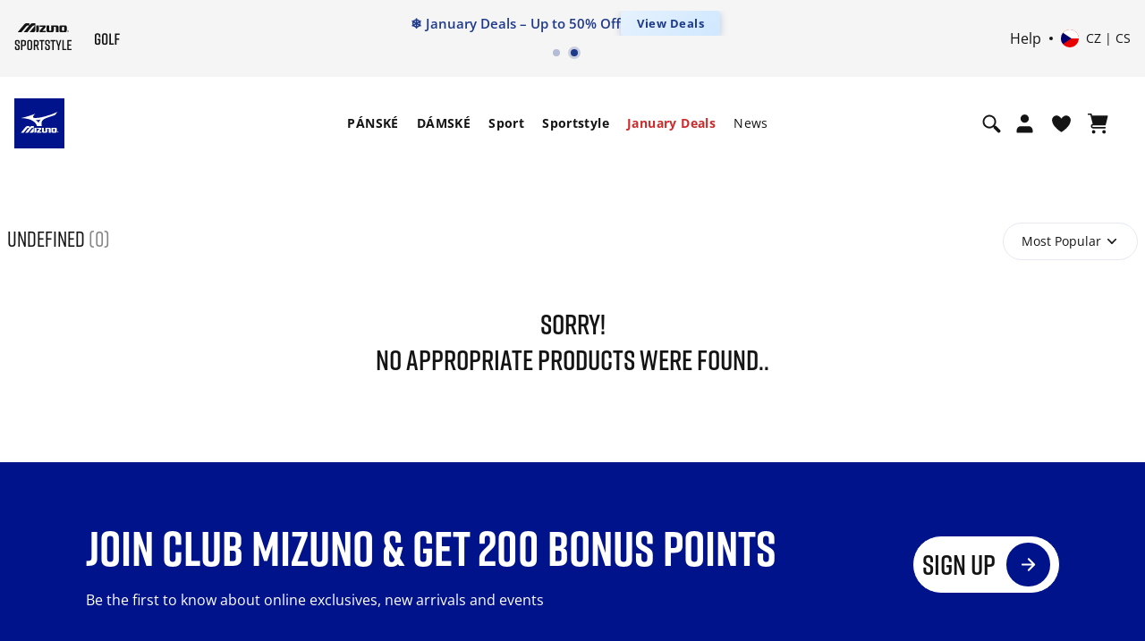

--- FILE ---
content_type: text/html;charset=UTF-8
request_url: https://emea.mizuno.com/eu/cs-cz/sport/raketov%C3%A9-sporty/badminton/
body_size: 134444
content:








































<!DOCTYPE html>
<html
lang="cs"

data-page-theme="default"

>
<head>
<!--[if gt IE 9]><!-->
<script>//common/scripts.isml</script>

<script>
    window.dwResources = {"assets":{"images":{"close":"/on/demandware.static/Sites-mizuno_eu-Site/-/default/dwbac0afb1/images/close_modal.svg"}},"properties":{"closeModalBtn":"Close modal","slideAriaLabel":"Slide <i class=\"js-msgf-0\"></i> of <i class=\"js-msgf-1\"></i>","quickViewLabel":"Quick view modal","quickATCLabel":"Quick add to cart modal","howToStyleLabel":"How to style modal","sizeChartLabel":"Size chart modal","cookieTitle":"COOKIES SETTINGS","showPassword":"Show password","hidePassword":"Hide password","authenticationModal":"Authentication modal","forgotPasswordModal":"Forgot password modal","successRegistrationModal":"Success registration modal","miniCartLabel":"Mini cart modal","cookieLabel":"Cookie modal","cookieSettingsLabel":"Cookie settings modal","newsletterSuccess":"Thank you for subscribing, you will hear from us soon","newsletterExists":"You are already subscribed to our newsletter","newsletterEmptyEmailError":"Enter your email address","newsletterEmailError":"Please enter a valid email address.","newsletterEmptyError":"Please fill in all the fields.","maxLengthErrorMsg":"Value is too long","minLengthErrorMsg":"Value is too short","upsLabel":"Ups modal","customerPreferencesError":"Please select at least one option.","getPointsModal":"Get points modal","addressModal":"Address modal","defaultAddress":"Default","nextBtnSlide":"Next slide","prevBtnSlide":"Previous slide","leaveQuizModalLabel":"Leave quiz modal","deleteAccountModal":"Delete account modal","deleteAccountSubmittedModal":"Account deletion submitted modal","storeLocatorLabel":"Store locator modal","successCartMergeAlert":"Your items have been added to your cart after logging in","limitPurchaseModal":"Limit purchase modal","multipleSizePrompt":"Multiple size prompt"},"URLS":{"clubMizunoWelcome":"/on/demandware.store/Sites-mizuno_eu-Site/cs_CZ/Account-ClubMizunoModal","loginModal":"/on/demandware.store/Sites-mizuno_eu-Site/cs_CZ/Login-ShowModal","resetPasswordModal":"/eu/cs-cz/set-password/","accountShow":"/eu/cs-cz/my-account/","getPointsModal":"/on/demandware.store/Sites-mizuno_eu-Site/cs_CZ/AccountGetPoints-ShowModal","completeSurvey":"/on/demandware.store/Sites-mizuno_eu-Site/cs_CZ/AccountGetPoints-GetStep","passwordChangeSuccess":"/on/demandware.store/Sites-mizuno_eu-Site/cs_CZ/Account-EditPasswordSuccess","passwordChangeUnsaved":"/on/demandware.store/Sites-mizuno_eu-Site/cs_CZ/Account-EditPasswordUnsaved","accountOverview":"/eu/cs-cz/account-overview/","limitPurchase":"/on/demandware.store/Sites-mizuno_eu-Site/cs_CZ/Product-LimitPurchaseModal"},"customer":{"isLoggedIn":false,"welcomeModalIsShown":true},"request":{"countryCode":"CZ"},"prefs":{"isLazyLoadEnabled":true}};

    if (!window.globalData) {
        window.globalData = {}
    }
</script>
<script defer src="/on/demandware.static/Sites-mizuno_eu-Site/-/cs_CZ/v1768867591338/js/index.js"></script>

    <script defer src="/on/demandware.static/Sites-mizuno_eu-Site/-/cs_CZ/v1768867591338/js/plp.js"></script>

    <script defer src="/on/demandware.static/Sites-mizuno_eu-Site/-/cs_CZ/v1768867591338/js/staticPages.js"></script>


<!--<![endif]-->
<meta charset=UTF-8>


<meta http-equiv="x-ua-compatible" content="ie=edge">

<meta http-equiv="Content-Security-Policy" content="default-src * data: blob:; style-src * 'unsafe-inline' 'self' data: blob:; script-src * 'unsafe-inline' 'unsafe-eval' data: blob:; img-src * 'self' data: https: blob: content:">

<meta name="viewport" content="width=device-width, initial-scale=1">


<title>
    Badminton | Mizuno CZ
</title>


    


    <link rel="alternate" hreflang="es-es" href="https://emea.mizuno.com/eu/es-es/deportes/tenis/badminton/" />

    <link rel="alternate" hreflang="fr-fr" href="https://emea.mizuno.com/eu/fr-fr/sports/sport-de-raquette/badminton/" />

    <link rel="alternate" hreflang="it-it" href="https://emea.mizuno.com/eu/it-it/sport/sport-di-racchetta/badminton/" />

    <link rel="alternate" hreflang="de-de" href="https://emea.mizuno.com/eu/de-de/sports/racket-sports/badminton/" />

    <link rel="alternate" hreflang="nl-nl" href="https://emea.mizuno.com/eu/nl-nl/sporten/racket-sport/badminton/" />

    <link rel="alternate" hreflang="en-gb" href="https://emea.mizuno.com/eu/en-gb/sports/racket-sports/badminton/" />

    <link rel="alternate" hreflang="pl-pl" href="https://emea.mizuno.com/eu/pl-pl/sport/sporty-rakietowe/badminton/" />

    <link rel="alternate" hreflang="cs-cz" href="https://emea.mizuno.com/eu/cs-cz/sport/raketov%C3%A9-sporty/badminton/" />

    <link rel="alternate" hreflang="sv-se" href="https://emea.mizuno.com/eu/sv-se/sports/racket-sports/badminton/" />

    <link rel="alternate" hreflang="fi-fi" href="https://emea.mizuno.com/eu/fi-fi/sports/racket-sports/badminton/" />

    <link rel="alternate" hreflang="da-dk" href="https://emea.mizuno.com/eu/da-dk/sports/racket-sports/badminton/" />

    <link rel="alternate" hreflang="no-no" href="https://emea.mizuno.com/eu/no-no/sports/racket-sports/badminton/" />

    <link rel="alternate" hreflang="en-be" href="https://emea.mizuno.com/eu/en-be/sports/racket-sports/badminton/" />

    <link rel="alternate" hreflang="nl-be" href="https://emea.mizuno.com/eu/nl-be/sporten/racket-sport/badminton/" />

    <link rel="alternate" hreflang="fr-be" href="https://emea.mizuno.com/eu/fr-be/sports/sport-de-raquette/badminton/" />

    <link rel="alternate" hreflang="en-bg" href="https://emea.mizuno.com/eu/en-bg/sports/racket-sports/badminton/" />

    <link rel="alternate" hreflang="en-hr" href="https://emea.mizuno.com/eu/en-hr/sports/racket-sports/badminton/" />

    <link rel="alternate" hreflang="en-dk" href="https://emea.mizuno.com/eu/en-dk/sports/racket-sports/badminton/" />

    <link rel="alternate" hreflang="en-de" href="https://emea.mizuno.com/eu/en-de/sports/racket-sports/badminton/" />

    <link rel="alternate" hreflang="en-gr" href="https://emea.mizuno.com/eu/en-gr/sports/racket-sports/badminton/" />

    <link rel="alternate" hreflang="en-il" href="https://emea.mizuno.com/eu/en-il/sports/racket-sports/badminton/" />

    <link rel="alternate" hreflang="en-ma" href="https://emea.mizuno.com/eu/en-ma/sports/racket-sports/badminton/" />

    <link rel="alternate" hreflang="en-nl" href="https://emea.mizuno.com/eu/en-nl/sports/racket-sports/badminton/" />

    <link rel="alternate" hreflang="en-no" href="https://emea.mizuno.com/eu/en-no/sports/racket-sports/badminton/" />

    <link rel="alternate" hreflang="en-pl" href="https://emea.mizuno.com/eu/en-pl/sports/racket-sports/badminton/" />

    <link rel="alternate" hreflang="en-ro" href="https://emea.mizuno.com/eu/en-ro/sports/racket-sports/badminton/" />

    <link rel="alternate" hreflang="en-si" href="https://emea.mizuno.com/eu/en-si/sports/racket-sports/badminton/" />

    <link rel="alternate" hreflang="en-za" href="https://emea.mizuno.com/eu/en-za/sports/racket-sports/badminton/" />

    <link rel="alternate" hreflang="en-se" href="https://emea.mizuno.com/eu/en-se/sports/racket-sports/badminton/" />

    <link rel="alternate" hreflang="en-fi" href="https://emea.mizuno.com/eu/en-fi/sports/racket-sports/badminton/" />

    <link rel="alternate" hreflang="en-tr" href="https://emea.mizuno.com/eu/en-tr/sports/racket-sports/badminton/" />

    <link rel="alternate" hreflang="en-pt" href="https://emea.mizuno.com/eu/en-pt/sports/racket-sports/badminton/" />

    <link rel="alternate" hreflang="en-lu" href="https://emea.mizuno.com/eu/en-lu/sports/racket-sports/badminton/" />

    <link rel="alternate" hreflang="de-lu" href="https://emea.mizuno.com/eu/de-lu/sports/racket-sports/badminton/" />

    <link rel="alternate" hreflang="en-ie" href="https://emea.mizuno.com/eu/en-ie/sports/racket-sports/badminton/" />

    <link rel="alternate" hreflang="x-default" href="https://emea.mizuno.com/eu/en/sports/racket-sports/badminton/" />




<meta name="description" content="Mizuno Badminton. Dostupn&eacute; v různ&yacute;ch barv&aacute;ch a velikostech. Nav&scaron;tivte ofici&aacute;ln&iacute; str&aacute;nky Mizuno Czech Republic."
/>
<meta name="keywords" content="Mizuno"
/>




    
            <meta property="og:site_name" content="Mizuno EMEA">
    







<link rel="stylesheet" href="https://cdnjs.cloudflare.com/ajax/libs/magnify/2.3.3/css/magnify.min.css" integrity="sha512-wzhF4/lKJ2Nc8mKHNzoFP4JZsnTcBOUUBT+lWPcs07mz6lK3NpMH1NKCKDMarjaw8gcYnSBNjjllN4kVbKedbw==" crossorigin="anonymous" referrerpolicy="no-referrer" />





<link rel="stylesheet" href="/on/demandware.static/Sites-mizuno_eu-Site/-/cs_CZ/v1768867591338/css/styles.css" />



    <link rel="stylesheet" href="/on/demandware.static/Sites-mizuno_eu-Site/-/cs_CZ/v1768867591338/css/plp.css" />



<link rel="stylesheet" href="https://cdn.plyr.io/3.7.8/plyr.css" />
<link rel="stylesheet" href="https://code.jquery.com/ui/1.13.2/themes/base/jquery-ui.css">


    <meta name="google-site-verification" content="mFS_BTWlZRspt4_WgQPGhkKtMV9UAfl6H6ZtpugekyE" />



    
<script type="text/javascript">dataLayer = [];</script>




<script type="text/javascript">
globalData = {"pageType":"PLP","pageTitle":"sports-badminton","pageName":"PLP:sports-badminton","pageCategory":"sports-badminton","customerCountry":"US","customerState":"OH","customerEmail":"","userID":"","dwID":"","userLoginState":"guest","sessionId":"aJBsD-J-ikK0TonfP0iL-zFLZLdkEO8roBE=","productsCartedNumber":0,"siteCurrencyCode":"CZK","siteLocal":"CZ"};
</script>

<!-- Google Tag Manager -->








<script>
pageData = {"event":"productImpression","pageType":"Search","searchTerm":"","searchResults":0,"pageName":"product search:unsuccessful search results","ecommerce":{"currencyCode":"CZK","impressions":[]}};
customerData = {"event":"visitorInfo","MID":"100020515","visitorEmail":"","visitorStatus":"guest","visitorGender":"","visitorBirthdate":"","visitorLocale":"cs_cz"};
</script>
<script>
var propertiesToOverride = ['productsCartedNumber'];
for (var index in propertiesToOverride){
if (pageData && propertiesToOverride[index] && pageData.hasOwnProperty(propertiesToOverride[index])) {
pageData[propertiesToOverride[index]] = globalData[propertiesToOverride[index]];
}
delete globalData[propertiesToOverride[index]];
}
//Pushing customer information
dataLayer.push(customerData);
//Push page specific data to GTM if exists
if (pageData && Object.keys(pageData).length !== 0) {
if (pageData.event) {
//Push global data to GTM
dataLayer.push(globalData);
dataLayer.push(pageData);
} else {
for (var prop in pageData) {
if (prop && pageData && pageData.hasOwnProperty(prop)) {
globalData[prop] = pageData[prop];
}
}
if(globalData.pageType != 'checkout'){
dataLayer.push(globalData);
}
}
} else {
//Push global data to GTM
dataLayer.push(globalData);
}
</script>

<script>var _etmc=[];(function(w,d,s,l,i){w[l]=w[l]||[];w[l].push({'gtm.start':
new Date().getTime(),event:'gtm.js'});var f=d.getElementsByTagName(s)[0],
j=d.createElement(s),dl=l!='dataLayer'?'&l='+l:'';j.async=true;j.src=
'//www.googletagmanager.com/gtm.js?id='+i+dl;f.parentNode.insertBefore(j,f);
})(window,document,'script','dataLayer','GTM-P552SHJ');</script>
<!-- End Google Tag Manager -->













    <meta name="robots" content="noindex, nofollow">



<link rel="shortcut icon" type="image/x-icon" href="/on/demandware.static/Sites-mizuno_eu-Site/-/default/dwd8558120/images/favicon/favicon.ico" />
<link rel="icon" type="image/png" sizes="16x16" href="/on/demandware.static/Sites-mizuno_eu-Site/-/default/dw999dfb27/images/favicon/favicon-16x16.png" />
<link rel="icon" type="image/png" sizes="32x32" href="/on/demandware.static/Sites-mizuno_eu-Site/-/default/dwe5016e57/images/favicon/favicon-32x32.png" />
<link rel="icon" type="image/png" sizes="96x96" href="/on/demandware.static/Sites-mizuno_eu-Site/-/default/dw183fde4a/images/favicon/favicon-96x96.png" />
<!-- iOS/Safary icons -->
<link rel="apple-touch-icon" sizes="57x57" href="/on/demandware.static/Sites-mizuno_eu-Site/-/default/dw6e94825f/images/favicon/apple-icon-57x57.png" />
<link rel="apple-touch-icon" sizes="60x60" href="/on/demandware.static/Sites-mizuno_eu-Site/-/default/dw8b959f08/images/favicon/apple-icon-60x60.png" />
<link rel="apple-touch-icon" sizes="72x72" href="/on/demandware.static/Sites-mizuno_eu-Site/-/default/dw2b14c03e/images/favicon/apple-icon-72x72.png" />
<link rel="apple-touch-icon" sizes="76x76" href="/on/demandware.static/Sites-mizuno_eu-Site/-/default/dw487fe199/images/favicon/apple-icon-76x76.png" />
<link rel="apple-touch-icon" sizes="114x114" href="/on/demandware.static/Sites-mizuno_eu-Site/-/default/dwde278cb3/images/favicon/apple-icon-114x114.png" />
<link rel="apple-touch-icon" sizes="120x120" href="/on/demandware.static/Sites-mizuno_eu-Site/-/default/dwa2f6769e/images/favicon/apple-icon-120x120.png" />
<link rel="apple-touch-icon" sizes="144x144" href="/on/demandware.static/Sites-mizuno_eu-Site/-/default/dw585d1d4b/images/favicon/apple-icon-144x144.png" />
<link rel="apple-touch-icon" sizes="152x152" href="/on/demandware.static/Sites-mizuno_eu-Site/-/default/dwc683c066/images/favicon/apple-icon-152x152.png" />
<link rel="apple-touch-icon" sizes="180x180" href="/on/demandware.static/Sites-mizuno_eu-Site/-/default/dw564e45bd/images/favicon/apple-icon-180x180.png" />
<link rel="mask-icon" href="/on/demandware.static/Sites-mizuno_eu-Site/-/default/dw090ead0d/images/favicon/safari-pinned-tab.svg" color="#001489" />
<!-- End Apple touch icons -->
<!-- Android icons -->
<link rel="manifest" href="/on/demandware.static/Sites-mizuno_eu-Site/-/default/dw5c26e0e2/images/favicon/manifest.json" />
<link rel="icon" type="image/png" sizes="192x192" href="/on/demandware.static/Sites-mizuno_eu-Site/-/default/dwf73ec7d2/images/favicon/android-icon-192x192.png">
<!-- End Android icons -->
<!-- MS Icons -->
<meta name="msapplication-config" content="/on/demandware.static/Sites-mizuno_eu-Site/-/default/dw1ced4795/images/favicon/browserconfig.xml" />
<meta name="msapplication-TileColor" content="#da532c" />
<meta name="msapplication-TileImage" content="/on/demandware.static/Sites-mizuno_eu-Site/-/default/dw92ca3aa2/images/favicon/ms-icon-144x144.png" />
<meta name="theme-color" content="#ffffff" />
<!-- End MS Icons -->





    <!-- Start VWO Async SmartCode -->
<link rel="preconnect" href="https://dev.visualwebsiteoptimizer.com" />
<script type='text/javascript' id='vwoCode'>
window._vwo_code || (function() {
var account_id=852281,
version=2.1,
settings_tolerance=2000,
hide_element='body',
hide_element_style = 'opacity:0 !important;filter:alpha(opacity=0) !important;background:none !important;transition:none !important;',
/* DO NOT EDIT BELOW THIS LINE */
f=false,w=window,d=document,v=d.querySelector('#vwoCode'),cK='_vwo_'+account_id+'_settings',cc={};try{var c=JSON.parse(localStorage.getItem('_vwo_'+account_id+'_config'));cc=c&&typeof c==='object'?c:{}}catch(e){}var stT=cc.stT==='session'?w.sessionStorage:w.localStorage;code={nonce:v&&v.nonce,use_existing_jquery:function(){return typeof use_existing_jquery!=='undefined'?use_existing_jquery:undefined},library_tolerance:function(){return typeof library_tolerance!=='undefined'?library_tolerance:undefined},settings_tolerance:function(){return cc.sT||settings_tolerance},hide_element_style:function(){return'{'+(cc.hES||hide_element_style)+'}'},hide_element:function(){if(performance.getEntriesByName('first-contentful-paint')[0]){return''}return typeof cc.hE==='string'?cc.hE:hide_element},getVersion:function(){return version},finish:function(e){if(!f){f=true;var t=d.getElementById('_vis_opt_path_hides');if(t)t.parentNode.removeChild(t);if(e)(new Image).src='https://dev.visualwebsiteoptimizer.com/ee.gif?a='+account_id+e}},finished:function(){return f},addScript:function(e){var t=d.createElement('script');t.type='text/javascript';if(e.src){t.src=e.src}else{t.text=e.text}v&&t.setAttribute('nonce',v.nonce);d.getElementsByTagName('head')[0].appendChild(t)},load:function(e,t){var n=this.getSettings(),i=d.createElement('script'),r=this;t=t||{};if(n){i.textContent=n;d.getElementsByTagName('head')[0].appendChild(i);if(!w.VWO||VWO.caE){stT.removeItem(cK);r.load(e)}}else{var o=new XMLHttpRequest;o.open('GET',e,true);o.withCredentials=!t.dSC;o.responseType=t.responseType||'text';o.onload=function(){if(t.onloadCb){return t.onloadCb(o,e)}if(o.status===200||o.status===304){_vwo_code.addScript({text:o.responseText})}else{_vwo_code.finish('&e=loading_failure:'+e)}};o.onerror=function(){if(t.onerrorCb){return t.onerrorCb(e)}_vwo_code.finish('&e=loading_failure:'+e)};o.send()}},getSettings:function(){try{var e=stT.getItem(cK);if(!e){return}e=JSON.parse(e);if(Date.now()>e.e){stT.removeItem(cK);return}return e.s}catch(e){return}},init:function(){if(d.URL.indexOf('__vwo_disable__')>-1)return;var e=this.settings_tolerance();w._vwo_settings_timer=setTimeout(function(){_vwo_code.finish();stT.removeItem(cK)},e);var t;if(this.hide_element()!=='body'){t=d.createElement('style');var n=this.hide_element(),i=n?n+this.hide_element_style():'',r=d.getElementsByTagName('head')[0];t.setAttribute('id','_vis_opt_path_hides');v&&t.setAttribute('nonce',v.nonce);t.setAttribute('type','text/css');if(t.styleSheet)t.styleSheet.cssText=i;else t.appendChild(d.createTextNode(i));r.appendChild(t)}else{t=d.getElementsByTagName('head')[0];var i=d.createElement('div');i.style.cssText='z-index: 2147483647 !important;position: fixed !important;left: 0 !important;top: 0 !important;width: 100% !important;height: 100% !important;background: white !important;display: block !important;';i.setAttribute('id','_vis_opt_path_hides');i.classList.add('_vis_hide_layer');t.parentNode.insertBefore(i,t.nextSibling)}var o=window._vis_opt_url||d.URL,s='https://dev.visualwebsiteoptimizer.com/j.php?a='+account_id+'&u='+encodeURIComponent(o)+'&vn='+version;if(w.location.search.indexOf('_vwo_xhr')!==-1){this.addScript({src:s})}else{this.load(s+'&x=true')}}};w._vwo_code=code;code.init();})();
</script>
<!-- End VWO Async SmartCode -->



    


<script type="text/javascript">
(function(a,b,c,d,e,f,g){e['ire_o']=c;e[c]=e[c]||function(){(e[c].a=e[c].a||[]).push(arguments)};f=d.createElement(b);g=d.getElementsByTagName(b)[0];f.async=1;f.src=a;g.parentNode.insertBefore(f,g);})('https://utt.impactcdn.com/A6206919-3082-4756-88b3-f2aa84d5851d1.js','script','ire',document,window); 
</script>






<script type="text/javascript">//<!--
/* <![CDATA[ (head-active_data.js) */
var dw = (window.dw || {});
dw.ac = {
    _analytics: null,
    _events: [],
    _category: "",
    _searchData: "",
    _anact: "",
    _anact_nohit_tag: "",
    _analytics_enabled: "true",
    _timeZone: "Etc/UTC",
    _capture: function(configs) {
        if (Object.prototype.toString.call(configs) === "[object Array]") {
            configs.forEach(captureObject);
            return;
        }
        dw.ac._events.push(configs);
    },
	capture: function() { 
		dw.ac._capture(arguments);
		// send to CQ as well:
		if (window.CQuotient) {
			window.CQuotient.trackEventsFromAC(arguments);
		}
	},
    EV_PRD_SEARCHHIT: "searchhit",
    EV_PRD_DETAIL: "detail",
    EV_PRD_RECOMMENDATION: "recommendation",
    EV_PRD_SETPRODUCT: "setproduct",
    applyContext: function(context) {
        if (typeof context === "object" && context.hasOwnProperty("category")) {
        	dw.ac._category = context.category;
        }
        if (typeof context === "object" && context.hasOwnProperty("searchData")) {
        	dw.ac._searchData = context.searchData;
        }
    },
    setDWAnalytics: function(analytics) {
        dw.ac._analytics = analytics;
    },
    eventsIsEmpty: function() {
        return 0 == dw.ac._events.length;
    }
};
/* ]]> */
// -->
</script>
<script type="text/javascript">//<!--
/* <![CDATA[ (head-cquotient.js) */
var CQuotient = window.CQuotient = {};
CQuotient.clientId = 'bdbs-mizuno_eu';
CQuotient.realm = 'BDBS';
CQuotient.siteId = 'mizuno_eu';
CQuotient.instanceType = 'prd';
CQuotient.locale = 'cs_CZ';
CQuotient.fbPixelId = '__UNKNOWN__';
CQuotient.activities = [];
CQuotient.cqcid='';
CQuotient.cquid='';
CQuotient.cqeid='';
CQuotient.cqlid='';
CQuotient.apiHost='api.cquotient.com';
/* Turn this on to test against Staging Einstein */
/* CQuotient.useTest= true; */
CQuotient.useTest = ('true' === 'false');
CQuotient.initFromCookies = function () {
	var ca = document.cookie.split(';');
	for(var i=0;i < ca.length;i++) {
	  var c = ca[i];
	  while (c.charAt(0)==' ') c = c.substring(1,c.length);
	  if (c.indexOf('cqcid=') == 0) {
		CQuotient.cqcid=c.substring('cqcid='.length,c.length);
	  } else if (c.indexOf('cquid=') == 0) {
		  var value = c.substring('cquid='.length,c.length);
		  if (value) {
		  	var split_value = value.split("|", 3);
		  	if (split_value.length > 0) {
			  CQuotient.cquid=split_value[0];
		  	}
		  	if (split_value.length > 1) {
			  CQuotient.cqeid=split_value[1];
		  	}
		  	if (split_value.length > 2) {
			  CQuotient.cqlid=split_value[2];
		  	}
		  }
	  }
	}
}
CQuotient.getCQCookieId = function () {
	if(window.CQuotient.cqcid == '')
		window.CQuotient.initFromCookies();
	return window.CQuotient.cqcid;
};
CQuotient.getCQUserId = function () {
	if(window.CQuotient.cquid == '')
		window.CQuotient.initFromCookies();
	return window.CQuotient.cquid;
};
CQuotient.getCQHashedEmail = function () {
	if(window.CQuotient.cqeid == '')
		window.CQuotient.initFromCookies();
	return window.CQuotient.cqeid;
};
CQuotient.getCQHashedLogin = function () {
	if(window.CQuotient.cqlid == '')
		window.CQuotient.initFromCookies();
	return window.CQuotient.cqlid;
};
CQuotient.trackEventsFromAC = function (/* Object or Array */ events) {
try {
	if (Object.prototype.toString.call(events) === "[object Array]") {
		events.forEach(_trackASingleCQEvent);
	} else {
		CQuotient._trackASingleCQEvent(events);
	}
} catch(err) {}
};
CQuotient._trackASingleCQEvent = function ( /* Object */ event) {
	if (event && event.id) {
		if (event.type === dw.ac.EV_PRD_DETAIL) {
			CQuotient.trackViewProduct( {id:'', alt_id: event.id, type: 'raw_sku'} );
		} // not handling the other dw.ac.* events currently
	}
};
CQuotient.trackViewProduct = function(/* Object */ cqParamData){
	var cq_params = {};
	cq_params.cookieId = CQuotient.getCQCookieId();
	cq_params.userId = CQuotient.getCQUserId();
	cq_params.emailId = CQuotient.getCQHashedEmail();
	cq_params.loginId = CQuotient.getCQHashedLogin();
	cq_params.product = cqParamData.product;
	cq_params.realm = cqParamData.realm;
	cq_params.siteId = cqParamData.siteId;
	cq_params.instanceType = cqParamData.instanceType;
	cq_params.locale = CQuotient.locale;
	
	if(CQuotient.sendActivity) {
		CQuotient.sendActivity(CQuotient.clientId, 'viewProduct', cq_params);
	} else {
		CQuotient.activities.push({activityType: 'viewProduct', parameters: cq_params});
	}
};
/* ]]> */
// -->
</script>

</head>
<body class="">
<script>
document.addEventListener('DOMContentLoaded', function() {
    const fold = window.innerHeight;

    // Select all images with the 'lazy' class
    const lazyImages = document.querySelectorAll('img.lazy');

    lazyImages.forEach(img => {
        const rect = img.getBoundingClientRect();

        // Check if any part of the image is above the fold
        const isAboveTheFold = rect.top < fold && rect.bottom > 0;

        if (isAboveTheFold) {
            img.src = img.dataset.src;          // Set actual image source
            img.loading = 'eager';              // Load immediately
            img.dataset.llStatus = 'native';    // Optional: mark status
            img.classList.remove('lazy');       // Remove lazy class
            img.removeAttribute('data-src');

            // Handle <source> elements in <picture>
            const sources = img.parentElement.tagName === 'PICTURE'
                ? img.parentElement.querySelectorAll('source')
                : [];

            sources.forEach(source => {
                if (source.dataset.srcset) {
                    source.srcset = source.dataset.srcset;
                    source.removeAttribute('data-srcset');
                }
            });
        } else {
            img.removeAttribute('src');
        }
    });
});
</script>

<input type="hidden" id="request_locale" value="cs_CZ"/>


<noscript><iframe src="//www.googletagmanager.com/ns.html?id=GTM-P552SHJ"
height="0" width="0" style="display:none;visibility:hidden"></iframe></noscript>


<noscript>
    
    <div class="header-error disabled-javascript">
        <input type="checkbox" name="disabledJavascript" id="disabledJavascript">
        <div class="header-error-container">
            <p>
            Your browser&rsquo;s Javascript functionality is turned off. Please turn it on so that you experience this sites full capabilities.
            <label for="disabledJavascript"></label>
            </p>
        </div>
    </div>
</noscript>

<div class="globalCookiesDisabledMessage header-error" style="display: none;">
    
    <input type="checkbox" name="disabledCookies" id="disabledCookies">
    <div class="header-error-container">
        <p>
            Your browser is not currently set up to accept cookies or check to see if you have another program set to block cookies?
            <label for="disabledCookies"></label>
        </p>
    </div>
</div>






<script type="text/javascript">
if (window.ire) {
ire('identify', {
customerId: '' ,
customerEmail: '',
customProfileId: 'actBHuQYw7RSJ3wa5ERPGBevwt'
});
}
</script>



<div class="page" data-action="Search-Show" data-querystring="cgid=sports-badminton" >

<header class="page-header js-page-header"
    data-topbgcolor="white"
    data-fixedbgcolor="white"
    data-toptextcolor=""
    data-fixedtextcolor=""
>
    <div class="page-header__top-wrapper js-page-header-top">
        <div class="page-header__top">
            <div class="container d-flex align-items-center">
                <div class="page-header__left navbar-header header-sublogo">
    <div class="navbar-header subbrand">
        <a
            href="https://emea.mizuno.com/eu/cs-cz/sportstyle.html"
            title="Mizuno Home"
            aria-label="Mizuno Home"
        >
            <img
                class="sublogo"
                src="https://emea.mizuno.com/on/demandware.static/Sites-mizuno_eu-Site/-/default/dwbd69ef5b/images/mizuno_sportstyle.svg"
                alt="Mizuno"
                data-topcolor=""
                data-fixedcolor=""/>
        </a>
    </div>

     <div class="navbar-header subbrand">
        <a
            href="https://emea.mizuno.com/eu/cs-cz/golf.html"
            title="Mizuno Home"
            aria-label="Mizuno Home"
        >
            <img
                class="sublogo"
                src="https://emea.mizuno.com/on/demandware.static/Sites-mizuno_eu-Site/-/default/dwad7bfe40/images/mizuno_golf.svg"
                alt="Mizuno"
                data-topcolor=""
                data-fixedcolor=""
            />
        </a>
    </div>
</div>

                <div class="header-banner page-header__center slide-up">
                    
	 


	


<div class="html-slot-container">
	
		
			<style type="text/css">
  @media {
    .menu-banner img {
      width: auto;
    }
  }

  .header-banner {
    margin: 0 !important;
    padding: 0 !important;
    width: 100%;
    overflow: hidden;
  }

  .banner-carousel {
    position: relative;
    overflow: hidden;
    width: 100%;
    margin: 0;
    padding: 0;
  }

  .banner-carousel-inner {
    display: flex;
    transition: transform 0.5s ease;
  }

  .banner-item {
    min-width: 100%;
    display: flex;
    align-items: center;
    justify-content: center;
  }

  .banner-item--promo {
    position: relative;
    overflow: visible;
  }

  .banner-item--info {
    padding: 0;
  }

  .banner-content {
    display: flex;
    align-items: center;
    justify-content: center;
    gap: 10px;
    white-space: nowrap;
    width: 100%;
    overflow: hidden;
  }

  .banner-text {
    color: #1e3a8a;
    font-size: 14px;
    font-weight: 600;
    margin: 0;
    line-height: 1.4;
    opacity: 0;
    animation: textFadeIn 0.8s ease-out 0.2s forwards;
  }

  .promo-text {
    color: #1e3a8a;
    font-size: 14px;
    font-weight: 500;
    margin: 0;
    text-align: center;
  }

  .promo-text a {
    color: #1e3a8a;
    text-decoration: underline;
  }

  .promo-text a:hover {
    color: #2563eb;
  }

  .cta-link {
    background: linear-gradient(135deg, #e6f2ff 0%, #cfe7ff 100%);
    color: #1e3a8a;
    padding: 6px 16px;
    border-radius: 4px;
    font-size: 12px;
    font-weight: 700;
    text-decoration: none;
    letter-spacing: 0.5px;
    display: inline-flex;
    align-items: center;
    box-shadow: 0 2px 8px rgba(30, 58, 138, 0.25);
    transition: transform 0.15s ease, box-shadow 0.3s ease;
    opacity: 0;
    animation: textFadeIn 0.8s ease-out 0.4s forwards;
  }

  .cta-link:hover {
    background: linear-gradient(135deg, #d1e9ff 0%, #b8dbff 100%);
    box-shadow: 0 4px 12px rgba(30, 58, 138, 0.35);
  }

  @keyframes textFadeIn {
    from {
      opacity: 0;
      transform: translateY(3px);
    }
    to {
      opacity: 1;
      transform: translateY(0);
    }
  }

  .banner-dots {
    text-align: center;
    padding: 8px 0;
  }

  .dot {
    height: 6px;
    width: 6px;
    margin: 0 4px;
    background-color: rgba(30, 58, 138, 0.3);
    border-radius: 50%;
    display: inline-block;
    cursor: pointer;
    transition: all 0.3s ease;
  }

  .dot:hover {
    background-color: rgba(30, 58, 138, 0.6);
    transform: scale(1.3);
  }

  .dot.active {
    background-color: #1e3a8a;
    box-shadow: 0 0 0 3px rgba(30, 58, 138, 0.2);
  }

  @media (min-width: 1024px) {
    .banner-text,
    .promo-text {
      font-size: 15px;
    }

    .cta-link {
      font-size: 13px;
      padding: 7px 18px;
    }

    .dot {
      height: 8px;
      width: 8px;
    }
  }

  @media (max-width: 640px) {
    .banner-text,
    .promo-text {
      font-size: 12px;
    }

    .cta-link {
      font-size: 10px;
      padding: 5px 12px;
    }
  }

  @media (max-width: 375px) {
    .banner-text,
    .promo-text {
      font-size: 10px;
    }

    .cta-link {
      font-size: 8px;
      padding: 4px 8px;
    }
  }
</style>

<div class="banner-carousel">
  <div class="banner-carousel-inner" id="bannerCarousel">
    
    <div class="banner-item banner-item--info">
      <p class="promo-text">
        <a href="https://emea.mizuno.com/on/demandware.store/Sites-mizuno_eu-Site/cs_CZ/Search-ShowContent?assetUUID=05992bab1a5c90eb78d8bd3185&fdid=delivery">
          Free Shipping
        </a>
        on orders over 50€ | 30-Day Returns
      </p>
    </div>

    <div class="banner-item banner-item--promo">
      <div class="banner-content">
        <span class="banner-text">❄️ January Deals – Up to 50% Off</span>
        <a href="" id="dealsLink" class="cta-link">View Deals</a>
      </div>
    </div>

  </div>

  <div class="banner-dots">
    <span class="dot" onclick="goToSlide(0)"></span>
    <span class="dot active" onclick="goToSlide(1)"></span>
  </div>
</div>

<script>
document.addEventListener("DOMContentLoaded", function () {
  let currentSlide = 1;
  const slides = 2;
  const slideDurations = [5000, 8000];
  let autoSlideTimer;

  window.goToSlide = function (n) {
    currentSlide = n;
    updateCarousel();
    resetAutoSlide();
  };

  function updateCarousel() {
    document.getElementById("bannerCarousel").style.transform =
      `translateX(-${currentSlide * 100}%)`;

    document.querySelectorAll(".dot").forEach((dot, i) => {
      dot.classList.toggle("active", i === currentSlide);
    });
  }

  function nextSlide() {
    currentSlide = (currentSlide + 1) % slides;
    updateCarousel();
  }

  function resetAutoSlide() {
    clearTimeout(autoSlideTimer);
    autoSlideTimer = setTimeout(() => {
      nextSlide();
      resetAutoSlide();
    }, slideDurations[currentSlide]);
  }

  const pathParts = window.location.pathname.split("/");
  const locale =
    pathParts.length > 2 && pathParts[1] === "eu" ? pathParts[2] : "en";

  const januaryDealsUrl = `/eu/${locale}/january-deals/`;
  document.getElementById("dealsLink").href = januaryDealsUrl;

  updateCarousel();
  resetAutoSlide();
});
</script>
		
	
</div>





 
	
                </div>
                 <div class="page-header__right navbar-header "
    data-topicon=""
    data-fixedicon=""
>
    

<div class="page-header__help page-header__top-action-item menu-wrapper__sub-footer__item">
    <a href="/eu/cs-cz/faq/"
       class="page-header__help-link page-header__top-action-link"
       title="Help"
    >
        Help
    </a>
    
        <a href="/on/demandware.store/Sites-mizuno_eu-Site/cs_CZ/Login-Logout" class="page-header__signout-link js-signout-link js-logout-button d-none" title="Sign Out">
            Sign Out
        </a>
    
</div>

    







































    
    <div class="nav-item js-dropdown hidden-md-down country-selector currentTransactional-value-container page-header__top-action-item js-locale-selector" data-current-transactional="true" data-url="/on/demandware.store/Sites-mizuno_eu-Site/cs_CZ/Page-SetLocale" >
        <div class="country-selector__backdrop custom-backdrop js-country-selector-backdrop js-custom-modal-hide js-custom-modal-backdrop" data-target-modal="header-country-modal" data-toggle-modal="header-country-modal"></div>
        <button type="button" class="btn btn-no-style country-selector__btn js-dropdown-toggle page-header__top-action-link js-locale-selector-toggle js-custom-modal-show"
                data-toggle-modal="header-country-modal"
                aria-label="Select country or region
                Select language">
            <span class="country-selector__btn-icon">
                




<svg viewBox="0 0 24 24" width="24px" height="24px" class="country-selector__btn-svg">
    <use role="presentation" xlink:href="#cz"></use>
</svg>



            </span>
            <span class="country-selector__btn-label d-flex flex-column"
                  title="Select country or region
                  Select language"
                  aria-label="Select language">
                <span>
                    CZ | cs
                </span>

                <span class="text-capitalize font-weight-bold mb-1 d-lg-none">Česko</span>
                <span class="text-capitalize d-lg-none">če&scaron;tina</span>
            </span>
        </button>
        <div
            id="countrySelector"
            class="country-selector__menu b-dropdown-menu b-dropdown-menu--right-aligned js-dropdown-menu dropdown-country-selector js-locale-selector-menu js-custom-modal"
            data-locale="{&quot;countryCode&quot;:&quot;CZ&quot;,&quot;name&quot;:&quot;Česko&quot;,&quot;localLinks&quot;:[{&quot;localID&quot;:&quot;nl_BE&quot;,&quot;country&quot;:&quot;BE&quot;,&quot;displayCountry&quot;:&quot;Belgi&euml;&quot;,&quot;currencyCode&quot;:&quot;EUR&quot;,&quot;siteId&quot;:&quot;mizuno_eu&quot;,&quot;displayName&quot;:&quot;Nederlands (Belgi&euml;)&quot;,&quot;language&quot;:&quot;nl&quot;,&quot;displayLanguage&quot;:&quot;Nederlands&quot;,&quot;isTransactional&quot;:true},{&quot;localID&quot;:&quot;en_BE&quot;,&quot;country&quot;:&quot;BE&quot;,&quot;displayCountry&quot;:&quot;Belgium&quot;,&quot;currencyCode&quot;:&quot;EUR&quot;,&quot;siteId&quot;:&quot;mizuno_eu&quot;,&quot;displayName&quot;:&quot;English (Belgium)&quot;,&quot;language&quot;:&quot;en&quot;,&quot;displayLanguage&quot;:&quot;English&quot;,&quot;isTransactional&quot;:true},{&quot;localID&quot;:&quot;fr_BE&quot;,&quot;country&quot;:&quot;BE&quot;,&quot;displayCountry&quot;:&quot;Belgique&quot;,&quot;currencyCode&quot;:&quot;EUR&quot;,&quot;siteId&quot;:&quot;mizuno_eu&quot;,&quot;displayName&quot;:&quot;fran&ccedil;ais (Belgique)&quot;,&quot;language&quot;:&quot;fr&quot;,&quot;displayLanguage&quot;:&quot;fran&ccedil;ais&quot;,&quot;isTransactional&quot;:true},{&quot;localID&quot;:&quot;en_BG&quot;,&quot;country&quot;:&quot;BG&quot;,&quot;displayCountry&quot;:&quot;Bulgaria&quot;,&quot;currencyCode&quot;:&quot;EUR&quot;,&quot;siteId&quot;:&quot;mizuno_eu&quot;,&quot;displayName&quot;:&quot;English (Bulgaria)&quot;,&quot;language&quot;:&quot;en&quot;,&quot;displayLanguage&quot;:&quot;English&quot;,&quot;isTransactional&quot;:false},{&quot;localID&quot;:&quot;en_HR&quot;,&quot;country&quot;:&quot;HR&quot;,&quot;displayCountry&quot;:&quot;Croatia&quot;,&quot;currencyCode&quot;:&quot;EUR&quot;,&quot;siteId&quot;:&quot;mizuno_eu&quot;,&quot;displayName&quot;:&quot;English (Croatia)&quot;,&quot;language&quot;:&quot;en&quot;,&quot;displayLanguage&quot;:&quot;English&quot;,&quot;isTransactional&quot;:false},{&quot;localID&quot;:&quot;cs_CZ&quot;,&quot;country&quot;:&quot;CZ&quot;,&quot;displayCountry&quot;:&quot;Česko&quot;,&quot;currencyCode&quot;:&quot;CZK&quot;,&quot;siteId&quot;:&quot;mizuno_eu&quot;,&quot;displayName&quot;:&quot;če&scaron;tina (Česko)&quot;,&quot;language&quot;:&quot;cs&quot;,&quot;displayLanguage&quot;:&quot;če&scaron;tina&quot;,&quot;isTransactional&quot;:true},{&quot;localID&quot;:&quot;en_CZ&quot;,&quot;country&quot;:&quot;CZ&quot;,&quot;displayCountry&quot;:&quot;Czechia&quot;,&quot;currencyCode&quot;:&quot;CZK&quot;,&quot;siteId&quot;:&quot;mizuno_eu&quot;,&quot;displayName&quot;:&quot;English (Czechia)&quot;,&quot;language&quot;:&quot;en&quot;,&quot;displayLanguage&quot;:&quot;English&quot;,&quot;isTransactional&quot;:true},{&quot;localID&quot;:&quot;da_DK&quot;,&quot;country&quot;:&quot;DK&quot;,&quot;displayCountry&quot;:&quot;Danmark&quot;,&quot;currencyCode&quot;:&quot;DKK&quot;,&quot;siteId&quot;:&quot;mizuno_eu&quot;,&quot;displayName&quot;:&quot;dansk (Danmark)&quot;,&quot;language&quot;:&quot;da&quot;,&quot;displayLanguage&quot;:&quot;dansk&quot;,&quot;isTransactional&quot;:true},{&quot;localID&quot;:&quot;en_DK&quot;,&quot;country&quot;:&quot;DK&quot;,&quot;displayCountry&quot;:&quot;Denmark&quot;,&quot;currencyCode&quot;:&quot;DKK&quot;,&quot;siteId&quot;:&quot;mizuno_eu&quot;,&quot;displayName&quot;:&quot;English (Denmark)&quot;,&quot;language&quot;:&quot;en&quot;,&quot;displayLanguage&quot;:&quot;English&quot;,&quot;isTransactional&quot;:true},{&quot;localID&quot;:&quot;fr_FR&quot;,&quot;country&quot;:&quot;FR&quot;,&quot;displayCountry&quot;:&quot;France&quot;,&quot;currencyCode&quot;:&quot;EUR&quot;,&quot;siteId&quot;:&quot;mizuno_eu&quot;,&quot;displayName&quot;:&quot;fran&ccedil;ais (France)&quot;,&quot;language&quot;:&quot;fr&quot;,&quot;displayLanguage&quot;:&quot;fran&ccedil;ais&quot;,&quot;isTransactional&quot;:true},{&quot;localID&quot;:&quot;de_DE&quot;,&quot;country&quot;:&quot;DE&quot;,&quot;displayCountry&quot;:&quot;Deutschland&quot;,&quot;currencyCode&quot;:&quot;EUR&quot;,&quot;siteId&quot;:&quot;mizuno_eu&quot;,&quot;displayName&quot;:&quot;Deutsch (Deutschland)&quot;,&quot;language&quot;:&quot;de&quot;,&quot;displayLanguage&quot;:&quot;Deutsch&quot;,&quot;isTransactional&quot;:true},{&quot;localID&quot;:&quot;es_ES&quot;,&quot;country&quot;:&quot;ES&quot;,&quot;displayCountry&quot;:&quot;Espa&ntilde;a&quot;,&quot;currencyCode&quot;:&quot;EUR&quot;,&quot;siteId&quot;:&quot;mizuno_eu&quot;,&quot;displayName&quot;:&quot;espa&ntilde;ol (Espa&ntilde;a)&quot;,&quot;language&quot;:&quot;es&quot;,&quot;displayLanguage&quot;:&quot;espa&ntilde;ol&quot;,&quot;isTransactional&quot;:true},{&quot;localID&quot;:&quot;en_DE&quot;,&quot;country&quot;:&quot;DE&quot;,&quot;displayCountry&quot;:&quot;Germany&quot;,&quot;currencyCode&quot;:&quot;EUR&quot;,&quot;siteId&quot;:&quot;mizuno_eu&quot;,&quot;displayName&quot;:&quot;English (Germany)&quot;,&quot;language&quot;:&quot;en&quot;,&quot;displayLanguage&quot;:&quot;English&quot;,&quot;isTransactional&quot;:true},{&quot;localID&quot;:&quot;en_GR&quot;,&quot;country&quot;:&quot;GR&quot;,&quot;displayCountry&quot;:&quot;Greece&quot;,&quot;currencyCode&quot;:&quot;EUR&quot;,&quot;siteId&quot;:&quot;mizuno_eu&quot;,&quot;displayName&quot;:&quot;English (Greece)&quot;,&quot;language&quot;:&quot;en&quot;,&quot;displayLanguage&quot;:&quot;English&quot;,&quot;isTransactional&quot;:false},{&quot;localID&quot;:&quot;en_IL&quot;,&quot;country&quot;:&quot;IL&quot;,&quot;displayCountry&quot;:&quot;Israel&quot;,&quot;currencyCode&quot;:&quot;EUR&quot;,&quot;siteId&quot;:&quot;mizuno_eu&quot;,&quot;displayName&quot;:&quot;English (Israel)&quot;,&quot;language&quot;:&quot;en&quot;,&quot;displayLanguage&quot;:&quot;English&quot;,&quot;isTransactional&quot;:false},{&quot;localID&quot;:&quot;it_IT&quot;,&quot;country&quot;:&quot;IT&quot;,&quot;displayCountry&quot;:&quot;Italia&quot;,&quot;currencyCode&quot;:&quot;EUR&quot;,&quot;siteId&quot;:&quot;mizuno_eu&quot;,&quot;displayName&quot;:&quot;italiano (Italia)&quot;,&quot;language&quot;:&quot;it&quot;,&quot;displayLanguage&quot;:&quot;italiano&quot;,&quot;isTransactional&quot;:true},{&quot;localID&quot;:&quot;en_MA&quot;,&quot;country&quot;:&quot;MA&quot;,&quot;displayCountry&quot;:&quot;Morocco&quot;,&quot;currencyCode&quot;:&quot;EUR&quot;,&quot;siteId&quot;:&quot;mizuno_eu&quot;,&quot;displayName&quot;:&quot;English (Morocco)&quot;,&quot;language&quot;:&quot;en&quot;,&quot;displayLanguage&quot;:&quot;English&quot;,&quot;isTransactional&quot;:false},{&quot;localID&quot;:&quot;nl_NL&quot;,&quot;country&quot;:&quot;NL&quot;,&quot;displayCountry&quot;:&quot;Nederland&quot;,&quot;currencyCode&quot;:&quot;EUR&quot;,&quot;siteId&quot;:&quot;mizuno_eu&quot;,&quot;displayName&quot;:&quot;Nederlands (Nederland)&quot;,&quot;language&quot;:&quot;nl&quot;,&quot;displayLanguage&quot;:&quot;Nederlands&quot;,&quot;isTransactional&quot;:true},{&quot;localID&quot;:&quot;en_NL&quot;,&quot;country&quot;:&quot;NL&quot;,&quot;displayCountry&quot;:&quot;Netherlands&quot;,&quot;currencyCode&quot;:&quot;EUR&quot;,&quot;siteId&quot;:&quot;mizuno_eu&quot;,&quot;displayName&quot;:&quot;English (Netherlands)&quot;,&quot;language&quot;:&quot;en&quot;,&quot;displayLanguage&quot;:&quot;English&quot;,&quot;isTransactional&quot;:true},{&quot;localID&quot;:&quot;no_NO&quot;,&quot;country&quot;:&quot;NO&quot;,&quot;displayCountry&quot;:&quot;Norge&quot;,&quot;currencyCode&quot;:&quot;NOK&quot;,&quot;siteId&quot;:&quot;mizuno_eu&quot;,&quot;displayName&quot;:&quot;norsk (Norge)&quot;,&quot;language&quot;:&quot;no&quot;,&quot;displayLanguage&quot;:&quot;norsk&quot;,&quot;isTransactional&quot;:true},{&quot;localID&quot;:&quot;en_NO&quot;,&quot;country&quot;:&quot;NO&quot;,&quot;displayCountry&quot;:&quot;Norway&quot;,&quot;currencyCode&quot;:&quot;NOK&quot;,&quot;siteId&quot;:&quot;mizuno_eu&quot;,&quot;displayName&quot;:&quot;English (Norway)&quot;,&quot;language&quot;:&quot;en&quot;,&quot;displayLanguage&quot;:&quot;English&quot;,&quot;isTransactional&quot;:true},{&quot;localID&quot;:&quot;de_DE&quot;,&quot;country&quot;:&quot;AT&quot;,&quot;displayCountry&quot;:&quot;&Ouml;sterreich&quot;,&quot;currencyCode&quot;:&quot;EUR&quot;,&quot;siteId&quot;:&quot;mizuno_eu&quot;,&quot;displayName&quot;:&quot;Deutsch (Deutschland)&quot;,&quot;language&quot;:&quot;de&quot;,&quot;displayLanguage&quot;:&quot;Deutsch&quot;,&quot;isTransactional&quot;:false},{&quot;localID&quot;:&quot;pl_PL&quot;,&quot;country&quot;:&quot;PL&quot;,&quot;displayCountry&quot;:&quot;Polska&quot;,&quot;currencyCode&quot;:&quot;PLN&quot;,&quot;siteId&quot;:&quot;mizuno_eu&quot;,&quot;displayName&quot;:&quot;polski (Polska)&quot;,&quot;language&quot;:&quot;pl&quot;,&quot;displayLanguage&quot;:&quot;polski&quot;,&quot;isTransactional&quot;:true},{&quot;localID&quot;:&quot;en_PL&quot;,&quot;country&quot;:&quot;PL&quot;,&quot;displayCountry&quot;:&quot;Poland&quot;,&quot;currencyCode&quot;:&quot;PLN&quot;,&quot;siteId&quot;:&quot;mizuno_eu&quot;,&quot;displayName&quot;:&quot;English (Poland)&quot;,&quot;language&quot;:&quot;en&quot;,&quot;displayLanguage&quot;:&quot;English&quot;,&quot;isTransactional&quot;:true},{&quot;localID&quot;:&quot;en_RO&quot;,&quot;country&quot;:&quot;RO&quot;,&quot;displayCountry&quot;:&quot;Romania&quot;,&quot;currencyCode&quot;:&quot;EUR&quot;,&quot;siteId&quot;:&quot;mizuno_eu&quot;,&quot;displayName&quot;:&quot;English (Romania)&quot;,&quot;language&quot;:&quot;en&quot;,&quot;displayLanguage&quot;:&quot;English&quot;,&quot;isTransactional&quot;:false},{&quot;localID&quot;:&quot;en_SI&quot;,&quot;country&quot;:&quot;SI&quot;,&quot;displayCountry&quot;:&quot;Slovenia&quot;,&quot;currencyCode&quot;:&quot;EUR&quot;,&quot;siteId&quot;:&quot;mizuno_eu&quot;,&quot;displayName&quot;:&quot;English (Slovenia)&quot;,&quot;language&quot;:&quot;en&quot;,&quot;displayLanguage&quot;:&quot;English&quot;,&quot;isTransactional&quot;:false},{&quot;localID&quot;:&quot;en_ZA&quot;,&quot;country&quot;:&quot;ZA&quot;,&quot;displayCountry&quot;:&quot;South Africa&quot;,&quot;currencyCode&quot;:&quot;EUR&quot;,&quot;siteId&quot;:&quot;mizuno_eu&quot;,&quot;displayName&quot;:&quot;English (South Africa)&quot;,&quot;language&quot;:&quot;en&quot;,&quot;displayLanguage&quot;:&quot;English&quot;,&quot;isTransactional&quot;:false},{&quot;localID&quot;:&quot;sv_SE&quot;,&quot;country&quot;:&quot;SE&quot;,&quot;displayCountry&quot;:&quot;Sverige&quot;,&quot;currencyCode&quot;:&quot;SEK&quot;,&quot;siteId&quot;:&quot;mizuno_eu&quot;,&quot;displayName&quot;:&quot;svenska (Sverige)&quot;,&quot;language&quot;:&quot;sv&quot;,&quot;displayLanguage&quot;:&quot;svenska&quot;,&quot;isTransactional&quot;:true},{&quot;localID&quot;:&quot;en_SE&quot;,&quot;country&quot;:&quot;SE&quot;,&quot;displayCountry&quot;:&quot;Sweden&quot;,&quot;currencyCode&quot;:&quot;SEK&quot;,&quot;siteId&quot;:&quot;mizuno_eu&quot;,&quot;displayName&quot;:&quot;English (Sweden)&quot;,&quot;language&quot;:&quot;en&quot;,&quot;displayLanguage&quot;:&quot;English&quot;,&quot;isTransactional&quot;:true},{&quot;localID&quot;:&quot;fi_FI&quot;,&quot;country&quot;:&quot;FI&quot;,&quot;displayCountry&quot;:&quot;Suomi&quot;,&quot;currencyCode&quot;:&quot;EUR&quot;,&quot;siteId&quot;:&quot;mizuno_eu&quot;,&quot;displayName&quot;:&quot;suomi (Suomi)&quot;,&quot;language&quot;:&quot;fi&quot;,&quot;displayLanguage&quot;:&quot;suomi&quot;,&quot;isTransactional&quot;:true},{&quot;localID&quot;:&quot;en_FI&quot;,&quot;country&quot;:&quot;FI&quot;,&quot;displayCountry&quot;:&quot;Finland&quot;,&quot;currencyCode&quot;:&quot;EUR&quot;,&quot;siteId&quot;:&quot;mizuno_eu&quot;,&quot;displayName&quot;:&quot;English (Finland)&quot;,&quot;language&quot;:&quot;en&quot;,&quot;displayLanguage&quot;:&quot;English&quot;,&quot;isTransactional&quot;:true},{&quot;localID&quot;:&quot;en_TR&quot;,&quot;country&quot;:&quot;TR&quot;,&quot;displayCountry&quot;:&quot;Turkey&quot;,&quot;currencyCode&quot;:&quot;EUR&quot;,&quot;siteId&quot;:&quot;mizuno_eu&quot;,&quot;displayName&quot;:&quot;English (Turkey)&quot;,&quot;language&quot;:&quot;en&quot;,&quot;displayLanguage&quot;:&quot;English&quot;,&quot;isTransactional&quot;:false},{&quot;localID&quot;:&quot;en_PT&quot;,&quot;country&quot;:&quot;PT&quot;,&quot;displayCountry&quot;:&quot;Portugal&quot;,&quot;currencyCode&quot;:&quot;EUR&quot;,&quot;siteId&quot;:&quot;mizuno_eu&quot;,&quot;displayName&quot;:&quot;English (Portugal)&quot;,&quot;language&quot;:&quot;en&quot;,&quot;displayLanguage&quot;:&quot;English&quot;,&quot;isTransactional&quot;:true},{&quot;localID&quot;:&quot;en_LU&quot;,&quot;country&quot;:&quot;LU&quot;,&quot;displayCountry&quot;:&quot;Luxembourg&quot;,&quot;currencyCode&quot;:&quot;EUR&quot;,&quot;siteId&quot;:&quot;mizuno_eu&quot;,&quot;displayName&quot;:&quot;English (Luxembourg)&quot;,&quot;language&quot;:&quot;en&quot;,&quot;displayLanguage&quot;:&quot;English&quot;,&quot;isTransactional&quot;:true},{&quot;localID&quot;:&quot;de_LU&quot;,&quot;country&quot;:&quot;LU&quot;,&quot;displayCountry&quot;:&quot;Luxemburg&quot;,&quot;currencyCode&quot;:&quot;EUR&quot;,&quot;siteId&quot;:&quot;mizuno_eu&quot;,&quot;displayName&quot;:&quot;Deutsch (Luxemburg)&quot;,&quot;language&quot;:&quot;de&quot;,&quot;displayLanguage&quot;:&quot;Deutsch&quot;,&quot;isTransactional&quot;:true},{&quot;localID&quot;:&quot;en_IE&quot;,&quot;country&quot;:&quot;IE&quot;,&quot;displayCountry&quot;:&quot;Ireland&quot;,&quot;currencyCode&quot;:&quot;EUR&quot;,&quot;siteId&quot;:&quot;mizuno_eu&quot;,&quot;displayName&quot;:&quot;English (Ireland)&quot;,&quot;language&quot;:&quot;en&quot;,&quot;displayLanguage&quot;:&quot;English&quot;,&quot;isTransactional&quot;:true},{&quot;localID&quot;:&quot;en_GB&quot;,&quot;country&quot;:&quot;GB&quot;,&quot;displayCountry&quot;:&quot;United Kingdom&quot;,&quot;currencyCode&quot;:&quot;GBP&quot;,&quot;siteId&quot;:&quot;mizuno_eu&quot;,&quot;displayName&quot;:&quot;English (United Kingdom)&quot;,&quot;language&quot;:&quot;en&quot;,&quot;displayLanguage&quot;:&quot;English&quot;,&quot;isTransactional&quot;:true},{&quot;localID&quot;:&quot;en&quot;,&quot;country&quot;:&quot;eu&quot;,&quot;displayCountry&quot;:&quot;Rest of Europe&quot;,&quot;currencyCode&quot;:&quot;EUR&quot;,&quot;siteId&quot;:&quot;mizuno_eu&quot;,&quot;displayName&quot;:&quot;English&quot;,&quot;language&quot;:&quot;en&quot;,&quot;displayLanguage&quot;:&quot;English&quot;,&quot;isTransactional&quot;:false}],&quot;currencyCode&quot;:&quot;CZK&quot;,&quot;displayName&quot;:&quot;če&scaron;tina (Česko)&quot;,&quot;language&quot;:&quot;cs&quot;,&quot;displayLanguage&quot;:&quot;če&scaron;tina&quot;,&quot;groupedLocales&quot;:[{&quot;country&quot;:&quot;BE&quot;,&quot;displayCountry&quot;:&quot;Belgi&euml;&quot;,&quot;values&quot;:[{&quot;localID&quot;:&quot;nl_BE&quot;,&quot;country&quot;:&quot;BE&quot;,&quot;displayCountry&quot;:&quot;Belgi&euml;&quot;,&quot;currencyCode&quot;:&quot;EUR&quot;,&quot;siteId&quot;:&quot;mizuno_eu&quot;,&quot;displayName&quot;:&quot;Nederlands (Belgi&euml;)&quot;,&quot;language&quot;:&quot;nl&quot;,&quot;displayLanguage&quot;:&quot;Nederlands&quot;,&quot;isTransactional&quot;:true},{&quot;localID&quot;:&quot;en_BE&quot;,&quot;country&quot;:&quot;BE&quot;,&quot;displayCountry&quot;:&quot;Belgium&quot;,&quot;currencyCode&quot;:&quot;EUR&quot;,&quot;siteId&quot;:&quot;mizuno_eu&quot;,&quot;displayName&quot;:&quot;English (Belgium)&quot;,&quot;language&quot;:&quot;en&quot;,&quot;displayLanguage&quot;:&quot;English&quot;,&quot;isTransactional&quot;:true},{&quot;localID&quot;:&quot;fr_BE&quot;,&quot;country&quot;:&quot;BE&quot;,&quot;displayCountry&quot;:&quot;Belgique&quot;,&quot;currencyCode&quot;:&quot;EUR&quot;,&quot;siteId&quot;:&quot;mizuno_eu&quot;,&quot;displayName&quot;:&quot;fran&ccedil;ais (Belgique)&quot;,&quot;language&quot;:&quot;fr&quot;,&quot;displayLanguage&quot;:&quot;fran&ccedil;ais&quot;,&quot;isTransactional&quot;:true}],&quot;isTransactional&quot;:true},{&quot;country&quot;:&quot;BG&quot;,&quot;displayCountry&quot;:&quot;Bulgaria&quot;,&quot;values&quot;:[{&quot;localID&quot;:&quot;en_BG&quot;,&quot;country&quot;:&quot;BG&quot;,&quot;displayCountry&quot;:&quot;Bulgaria&quot;,&quot;currencyCode&quot;:&quot;EUR&quot;,&quot;siteId&quot;:&quot;mizuno_eu&quot;,&quot;displayName&quot;:&quot;English (Bulgaria)&quot;,&quot;language&quot;:&quot;en&quot;,&quot;displayLanguage&quot;:&quot;English&quot;,&quot;isTransactional&quot;:false}],&quot;isTransactional&quot;:false},{&quot;country&quot;:&quot;CZ&quot;,&quot;displayCountry&quot;:&quot;Česko&quot;,&quot;values&quot;:[{&quot;localID&quot;:&quot;cs_CZ&quot;,&quot;country&quot;:&quot;CZ&quot;,&quot;displayCountry&quot;:&quot;Česko&quot;,&quot;currencyCode&quot;:&quot;CZK&quot;,&quot;siteId&quot;:&quot;mizuno_eu&quot;,&quot;displayName&quot;:&quot;če&scaron;tina (Česko)&quot;,&quot;language&quot;:&quot;cs&quot;,&quot;displayLanguage&quot;:&quot;če&scaron;tina&quot;,&quot;isTransactional&quot;:true},{&quot;localID&quot;:&quot;en_CZ&quot;,&quot;country&quot;:&quot;CZ&quot;,&quot;displayCountry&quot;:&quot;Czechia&quot;,&quot;currencyCode&quot;:&quot;CZK&quot;,&quot;siteId&quot;:&quot;mizuno_eu&quot;,&quot;displayName&quot;:&quot;English (Czechia)&quot;,&quot;language&quot;:&quot;en&quot;,&quot;displayLanguage&quot;:&quot;English&quot;,&quot;isTransactional&quot;:true}],&quot;isTransactional&quot;:true},{&quot;country&quot;:&quot;HR&quot;,&quot;displayCountry&quot;:&quot;Croatia&quot;,&quot;values&quot;:[{&quot;localID&quot;:&quot;en_HR&quot;,&quot;country&quot;:&quot;HR&quot;,&quot;displayCountry&quot;:&quot;Croatia&quot;,&quot;currencyCode&quot;:&quot;EUR&quot;,&quot;siteId&quot;:&quot;mizuno_eu&quot;,&quot;displayName&quot;:&quot;English (Croatia)&quot;,&quot;language&quot;:&quot;en&quot;,&quot;displayLanguage&quot;:&quot;English&quot;,&quot;isTransactional&quot;:false}],&quot;isTransactional&quot;:false},{&quot;country&quot;:&quot;DK&quot;,&quot;displayCountry&quot;:&quot;Danmark&quot;,&quot;values&quot;:[{&quot;localID&quot;:&quot;da_DK&quot;,&quot;country&quot;:&quot;DK&quot;,&quot;displayCountry&quot;:&quot;Danmark&quot;,&quot;currencyCode&quot;:&quot;DKK&quot;,&quot;siteId&quot;:&quot;mizuno_eu&quot;,&quot;displayName&quot;:&quot;dansk (Danmark)&quot;,&quot;language&quot;:&quot;da&quot;,&quot;displayLanguage&quot;:&quot;dansk&quot;,&quot;isTransactional&quot;:true},{&quot;localID&quot;:&quot;en_DK&quot;,&quot;country&quot;:&quot;DK&quot;,&quot;displayCountry&quot;:&quot;Denmark&quot;,&quot;currencyCode&quot;:&quot;DKK&quot;,&quot;siteId&quot;:&quot;mizuno_eu&quot;,&quot;displayName&quot;:&quot;English (Denmark)&quot;,&quot;language&quot;:&quot;en&quot;,&quot;displayLanguage&quot;:&quot;English&quot;,&quot;isTransactional&quot;:true}],&quot;isTransactional&quot;:true},{&quot;country&quot;:&quot;DE&quot;,&quot;displayCountry&quot;:&quot;Deutschland&quot;,&quot;values&quot;:[{&quot;localID&quot;:&quot;de_DE&quot;,&quot;country&quot;:&quot;DE&quot;,&quot;displayCountry&quot;:&quot;Deutschland&quot;,&quot;currencyCode&quot;:&quot;EUR&quot;,&quot;siteId&quot;:&quot;mizuno_eu&quot;,&quot;displayName&quot;:&quot;Deutsch (Deutschland)&quot;,&quot;language&quot;:&quot;de&quot;,&quot;displayLanguage&quot;:&quot;Deutsch&quot;,&quot;isTransactional&quot;:true},{&quot;localID&quot;:&quot;en_DE&quot;,&quot;country&quot;:&quot;DE&quot;,&quot;displayCountry&quot;:&quot;Germany&quot;,&quot;currencyCode&quot;:&quot;EUR&quot;,&quot;siteId&quot;:&quot;mizuno_eu&quot;,&quot;displayName&quot;:&quot;English (Germany)&quot;,&quot;language&quot;:&quot;en&quot;,&quot;displayLanguage&quot;:&quot;English&quot;,&quot;isTransactional&quot;:true}],&quot;isTransactional&quot;:true},{&quot;country&quot;:&quot;ES&quot;,&quot;displayCountry&quot;:&quot;Espa&ntilde;a&quot;,&quot;values&quot;:[{&quot;localID&quot;:&quot;es_ES&quot;,&quot;country&quot;:&quot;ES&quot;,&quot;displayCountry&quot;:&quot;Espa&ntilde;a&quot;,&quot;currencyCode&quot;:&quot;EUR&quot;,&quot;siteId&quot;:&quot;mizuno_eu&quot;,&quot;displayName&quot;:&quot;espa&ntilde;ol (Espa&ntilde;a)&quot;,&quot;language&quot;:&quot;es&quot;,&quot;displayLanguage&quot;:&quot;espa&ntilde;ol&quot;,&quot;isTransactional&quot;:true}],&quot;isTransactional&quot;:true},{&quot;country&quot;:&quot;FR&quot;,&quot;displayCountry&quot;:&quot;France&quot;,&quot;values&quot;:[{&quot;localID&quot;:&quot;fr_FR&quot;,&quot;country&quot;:&quot;FR&quot;,&quot;displayCountry&quot;:&quot;France&quot;,&quot;currencyCode&quot;:&quot;EUR&quot;,&quot;siteId&quot;:&quot;mizuno_eu&quot;,&quot;displayName&quot;:&quot;fran&ccedil;ais (France)&quot;,&quot;language&quot;:&quot;fr&quot;,&quot;displayLanguage&quot;:&quot;fran&ccedil;ais&quot;,&quot;isTransactional&quot;:true}],&quot;isTransactional&quot;:true},{&quot;country&quot;:&quot;GR&quot;,&quot;displayCountry&quot;:&quot;Greece&quot;,&quot;values&quot;:[{&quot;localID&quot;:&quot;en_GR&quot;,&quot;country&quot;:&quot;GR&quot;,&quot;displayCountry&quot;:&quot;Greece&quot;,&quot;currencyCode&quot;:&quot;EUR&quot;,&quot;siteId&quot;:&quot;mizuno_eu&quot;,&quot;displayName&quot;:&quot;English (Greece)&quot;,&quot;language&quot;:&quot;en&quot;,&quot;displayLanguage&quot;:&quot;English&quot;,&quot;isTransactional&quot;:false}],&quot;isTransactional&quot;:false},{&quot;country&quot;:&quot;IE&quot;,&quot;displayCountry&quot;:&quot;Ireland&quot;,&quot;values&quot;:[{&quot;localID&quot;:&quot;en_IE&quot;,&quot;country&quot;:&quot;IE&quot;,&quot;displayCountry&quot;:&quot;Ireland&quot;,&quot;currencyCode&quot;:&quot;EUR&quot;,&quot;siteId&quot;:&quot;mizuno_eu&quot;,&quot;displayName&quot;:&quot;English (Ireland)&quot;,&quot;language&quot;:&quot;en&quot;,&quot;displayLanguage&quot;:&quot;English&quot;,&quot;isTransactional&quot;:true}],&quot;isTransactional&quot;:true},{&quot;country&quot;:&quot;IL&quot;,&quot;displayCountry&quot;:&quot;Israel&quot;,&quot;values&quot;:[{&quot;localID&quot;:&quot;en_IL&quot;,&quot;country&quot;:&quot;IL&quot;,&quot;displayCountry&quot;:&quot;Israel&quot;,&quot;currencyCode&quot;:&quot;EUR&quot;,&quot;siteId&quot;:&quot;mizuno_eu&quot;,&quot;displayName&quot;:&quot;English (Israel)&quot;,&quot;language&quot;:&quot;en&quot;,&quot;displayLanguage&quot;:&quot;English&quot;,&quot;isTransactional&quot;:false}],&quot;isTransactional&quot;:false},{&quot;country&quot;:&quot;IT&quot;,&quot;displayCountry&quot;:&quot;Italia&quot;,&quot;values&quot;:[{&quot;localID&quot;:&quot;it_IT&quot;,&quot;country&quot;:&quot;IT&quot;,&quot;displayCountry&quot;:&quot;Italia&quot;,&quot;currencyCode&quot;:&quot;EUR&quot;,&quot;siteId&quot;:&quot;mizuno_eu&quot;,&quot;displayName&quot;:&quot;italiano (Italia)&quot;,&quot;language&quot;:&quot;it&quot;,&quot;displayLanguage&quot;:&quot;italiano&quot;,&quot;isTransactional&quot;:true}],&quot;isTransactional&quot;:true},{&quot;country&quot;:&quot;LU&quot;,&quot;displayCountry&quot;:&quot;Luxembourg&quot;,&quot;values&quot;:[{&quot;localID&quot;:&quot;en_LU&quot;,&quot;country&quot;:&quot;LU&quot;,&quot;displayCountry&quot;:&quot;Luxembourg&quot;,&quot;currencyCode&quot;:&quot;EUR&quot;,&quot;siteId&quot;:&quot;mizuno_eu&quot;,&quot;displayName&quot;:&quot;English (Luxembourg)&quot;,&quot;language&quot;:&quot;en&quot;,&quot;displayLanguage&quot;:&quot;English&quot;,&quot;isTransactional&quot;:true},{&quot;localID&quot;:&quot;de_LU&quot;,&quot;country&quot;:&quot;LU&quot;,&quot;displayCountry&quot;:&quot;Luxemburg&quot;,&quot;currencyCode&quot;:&quot;EUR&quot;,&quot;siteId&quot;:&quot;mizuno_eu&quot;,&quot;displayName&quot;:&quot;Deutsch (Luxemburg)&quot;,&quot;language&quot;:&quot;de&quot;,&quot;displayLanguage&quot;:&quot;Deutsch&quot;,&quot;isTransactional&quot;:true}],&quot;isTransactional&quot;:true},{&quot;country&quot;:&quot;MA&quot;,&quot;displayCountry&quot;:&quot;Morocco&quot;,&quot;values&quot;:[{&quot;localID&quot;:&quot;en_MA&quot;,&quot;country&quot;:&quot;MA&quot;,&quot;displayCountry&quot;:&quot;Morocco&quot;,&quot;currencyCode&quot;:&quot;EUR&quot;,&quot;siteId&quot;:&quot;mizuno_eu&quot;,&quot;displayName&quot;:&quot;English (Morocco)&quot;,&quot;language&quot;:&quot;en&quot;,&quot;displayLanguage&quot;:&quot;English&quot;,&quot;isTransactional&quot;:false}],&quot;isTransactional&quot;:false},{&quot;country&quot;:&quot;NL&quot;,&quot;displayCountry&quot;:&quot;Nederland&quot;,&quot;values&quot;:[{&quot;localID&quot;:&quot;nl_NL&quot;,&quot;country&quot;:&quot;NL&quot;,&quot;displayCountry&quot;:&quot;Nederland&quot;,&quot;currencyCode&quot;:&quot;EUR&quot;,&quot;siteId&quot;:&quot;mizuno_eu&quot;,&quot;displayName&quot;:&quot;Nederlands (Nederland)&quot;,&quot;language&quot;:&quot;nl&quot;,&quot;displayLanguage&quot;:&quot;Nederlands&quot;,&quot;isTransactional&quot;:true},{&quot;localID&quot;:&quot;en_NL&quot;,&quot;country&quot;:&quot;NL&quot;,&quot;displayCountry&quot;:&quot;Netherlands&quot;,&quot;currencyCode&quot;:&quot;EUR&quot;,&quot;siteId&quot;:&quot;mizuno_eu&quot;,&quot;displayName&quot;:&quot;English (Netherlands)&quot;,&quot;language&quot;:&quot;en&quot;,&quot;displayLanguage&quot;:&quot;English&quot;,&quot;isTransactional&quot;:true}],&quot;isTransactional&quot;:true},{&quot;country&quot;:&quot;NO&quot;,&quot;displayCountry&quot;:&quot;Norge&quot;,&quot;values&quot;:[{&quot;localID&quot;:&quot;no_NO&quot;,&quot;country&quot;:&quot;NO&quot;,&quot;displayCountry&quot;:&quot;Norge&quot;,&quot;currencyCode&quot;:&quot;NOK&quot;,&quot;siteId&quot;:&quot;mizuno_eu&quot;,&quot;displayName&quot;:&quot;norsk (Norge)&quot;,&quot;language&quot;:&quot;no&quot;,&quot;displayLanguage&quot;:&quot;norsk&quot;,&quot;isTransactional&quot;:true},{&quot;localID&quot;:&quot;en_NO&quot;,&quot;country&quot;:&quot;NO&quot;,&quot;displayCountry&quot;:&quot;Norway&quot;,&quot;currencyCode&quot;:&quot;NOK&quot;,&quot;siteId&quot;:&quot;mizuno_eu&quot;,&quot;displayName&quot;:&quot;English (Norway)&quot;,&quot;language&quot;:&quot;en&quot;,&quot;displayLanguage&quot;:&quot;English&quot;,&quot;isTransactional&quot;:true}],&quot;isTransactional&quot;:true},{&quot;country&quot;:&quot;AT&quot;,&quot;displayCountry&quot;:&quot;&Ouml;sterreich&quot;,&quot;values&quot;:[{&quot;localID&quot;:&quot;de_DE&quot;,&quot;country&quot;:&quot;AT&quot;,&quot;displayCountry&quot;:&quot;&Ouml;sterreich&quot;,&quot;currencyCode&quot;:&quot;EUR&quot;,&quot;siteId&quot;:&quot;mizuno_eu&quot;,&quot;displayName&quot;:&quot;Deutsch (Deutschland)&quot;,&quot;language&quot;:&quot;de&quot;,&quot;displayLanguage&quot;:&quot;Deutsch&quot;,&quot;isTransactional&quot;:false}],&quot;isTransactional&quot;:false},{&quot;country&quot;:&quot;PL&quot;,&quot;displayCountry&quot;:&quot;Polska&quot;,&quot;values&quot;:[{&quot;localID&quot;:&quot;pl_PL&quot;,&quot;country&quot;:&quot;PL&quot;,&quot;displayCountry&quot;:&quot;Polska&quot;,&quot;currencyCode&quot;:&quot;PLN&quot;,&quot;siteId&quot;:&quot;mizuno_eu&quot;,&quot;displayName&quot;:&quot;polski (Polska)&quot;,&quot;language&quot;:&quot;pl&quot;,&quot;displayLanguage&quot;:&quot;polski&quot;,&quot;isTransactional&quot;:true},{&quot;localID&quot;:&quot;en_PL&quot;,&quot;country&quot;:&quot;PL&quot;,&quot;displayCountry&quot;:&quot;Poland&quot;,&quot;currencyCode&quot;:&quot;PLN&quot;,&quot;siteId&quot;:&quot;mizuno_eu&quot;,&quot;displayName&quot;:&quot;English (Poland)&quot;,&quot;language&quot;:&quot;en&quot;,&quot;displayLanguage&quot;:&quot;English&quot;,&quot;isTransactional&quot;:true}],&quot;isTransactional&quot;:true},{&quot;country&quot;:&quot;PT&quot;,&quot;displayCountry&quot;:&quot;Portugal&quot;,&quot;values&quot;:[{&quot;localID&quot;:&quot;en_PT&quot;,&quot;country&quot;:&quot;PT&quot;,&quot;displayCountry&quot;:&quot;Portugal&quot;,&quot;currencyCode&quot;:&quot;EUR&quot;,&quot;siteId&quot;:&quot;mizuno_eu&quot;,&quot;displayName&quot;:&quot;English (Portugal)&quot;,&quot;language&quot;:&quot;en&quot;,&quot;displayLanguage&quot;:&quot;English&quot;,&quot;isTransactional&quot;:true}],&quot;isTransactional&quot;:true},{&quot;country&quot;:&quot;RO&quot;,&quot;displayCountry&quot;:&quot;Romania&quot;,&quot;values&quot;:[{&quot;localID&quot;:&quot;en_RO&quot;,&quot;country&quot;:&quot;RO&quot;,&quot;displayCountry&quot;:&quot;Romania&quot;,&quot;currencyCode&quot;:&quot;EUR&quot;,&quot;siteId&quot;:&quot;mizuno_eu&quot;,&quot;displayName&quot;:&quot;English (Romania)&quot;,&quot;language&quot;:&quot;en&quot;,&quot;displayLanguage&quot;:&quot;English&quot;,&quot;isTransactional&quot;:false}],&quot;isTransactional&quot;:false},{&quot;country&quot;:&quot;SI&quot;,&quot;displayCountry&quot;:&quot;Slovenia&quot;,&quot;values&quot;:[{&quot;localID&quot;:&quot;en_SI&quot;,&quot;country&quot;:&quot;SI&quot;,&quot;displayCountry&quot;:&quot;Slovenia&quot;,&quot;currencyCode&quot;:&quot;EUR&quot;,&quot;siteId&quot;:&quot;mizuno_eu&quot;,&quot;displayName&quot;:&quot;English (Slovenia)&quot;,&quot;language&quot;:&quot;en&quot;,&quot;displayLanguage&quot;:&quot;English&quot;,&quot;isTransactional&quot;:false}],&quot;isTransactional&quot;:false},{&quot;country&quot;:&quot;ZA&quot;,&quot;displayCountry&quot;:&quot;South Africa&quot;,&quot;values&quot;:[{&quot;localID&quot;:&quot;en_ZA&quot;,&quot;country&quot;:&quot;ZA&quot;,&quot;displayCountry&quot;:&quot;South Africa&quot;,&quot;currencyCode&quot;:&quot;EUR&quot;,&quot;siteId&quot;:&quot;mizuno_eu&quot;,&quot;displayName&quot;:&quot;English (South Africa)&quot;,&quot;language&quot;:&quot;en&quot;,&quot;displayLanguage&quot;:&quot;English&quot;,&quot;isTransactional&quot;:false}],&quot;isTransactional&quot;:false},{&quot;country&quot;:&quot;FI&quot;,&quot;displayCountry&quot;:&quot;Suomi&quot;,&quot;values&quot;:[{&quot;localID&quot;:&quot;fi_FI&quot;,&quot;country&quot;:&quot;FI&quot;,&quot;displayCountry&quot;:&quot;Suomi&quot;,&quot;currencyCode&quot;:&quot;EUR&quot;,&quot;siteId&quot;:&quot;mizuno_eu&quot;,&quot;displayName&quot;:&quot;suomi (Suomi)&quot;,&quot;language&quot;:&quot;fi&quot;,&quot;displayLanguage&quot;:&quot;suomi&quot;,&quot;isTransactional&quot;:true},{&quot;localID&quot;:&quot;en_FI&quot;,&quot;country&quot;:&quot;FI&quot;,&quot;displayCountry&quot;:&quot;Finland&quot;,&quot;currencyCode&quot;:&quot;EUR&quot;,&quot;siteId&quot;:&quot;mizuno_eu&quot;,&quot;displayName&quot;:&quot;English (Finland)&quot;,&quot;language&quot;:&quot;en&quot;,&quot;displayLanguage&quot;:&quot;English&quot;,&quot;isTransactional&quot;:true}],&quot;isTransactional&quot;:true},{&quot;country&quot;:&quot;SE&quot;,&quot;displayCountry&quot;:&quot;Sverige&quot;,&quot;values&quot;:[{&quot;localID&quot;:&quot;sv_SE&quot;,&quot;country&quot;:&quot;SE&quot;,&quot;displayCountry&quot;:&quot;Sverige&quot;,&quot;currencyCode&quot;:&quot;SEK&quot;,&quot;siteId&quot;:&quot;mizuno_eu&quot;,&quot;displayName&quot;:&quot;svenska (Sverige)&quot;,&quot;language&quot;:&quot;sv&quot;,&quot;displayLanguage&quot;:&quot;svenska&quot;,&quot;isTransactional&quot;:true},{&quot;localID&quot;:&quot;en_SE&quot;,&quot;country&quot;:&quot;SE&quot;,&quot;displayCountry&quot;:&quot;Sweden&quot;,&quot;currencyCode&quot;:&quot;SEK&quot;,&quot;siteId&quot;:&quot;mizuno_eu&quot;,&quot;displayName&quot;:&quot;English (Sweden)&quot;,&quot;language&quot;:&quot;en&quot;,&quot;displayLanguage&quot;:&quot;English&quot;,&quot;isTransactional&quot;:true}],&quot;isTransactional&quot;:true},{&quot;country&quot;:&quot;TR&quot;,&quot;displayCountry&quot;:&quot;Turkey&quot;,&quot;values&quot;:[{&quot;localID&quot;:&quot;en_TR&quot;,&quot;country&quot;:&quot;TR&quot;,&quot;displayCountry&quot;:&quot;Turkey&quot;,&quot;currencyCode&quot;:&quot;EUR&quot;,&quot;siteId&quot;:&quot;mizuno_eu&quot;,&quot;displayName&quot;:&quot;English (Turkey)&quot;,&quot;language&quot;:&quot;en&quot;,&quot;displayLanguage&quot;:&quot;English&quot;,&quot;isTransactional&quot;:false}],&quot;isTransactional&quot;:false},{&quot;country&quot;:&quot;GB&quot;,&quot;displayCountry&quot;:&quot;United Kingdom&quot;,&quot;values&quot;:[{&quot;localID&quot;:&quot;en_GB&quot;,&quot;country&quot;:&quot;GB&quot;,&quot;displayCountry&quot;:&quot;United Kingdom&quot;,&quot;currencyCode&quot;:&quot;GBP&quot;,&quot;siteId&quot;:&quot;mizuno_eu&quot;,&quot;displayName&quot;:&quot;English (United Kingdom)&quot;,&quot;language&quot;:&quot;en&quot;,&quot;displayLanguage&quot;:&quot;English&quot;,&quot;isTransactional&quot;:true}],&quot;isTransactional&quot;:true},{&quot;country&quot;:&quot;eu&quot;,&quot;displayCountry&quot;:&quot;Rest of Europe&quot;,&quot;values&quot;:[{&quot;localID&quot;:&quot;en&quot;,&quot;country&quot;:&quot;eu&quot;,&quot;displayCountry&quot;:&quot;Rest of Europe&quot;,&quot;currencyCode&quot;:&quot;EUR&quot;,&quot;siteId&quot;:&quot;mizuno_eu&quot;,&quot;displayName&quot;:&quot;English&quot;,&quot;language&quot;:&quot;en&quot;,&quot;displayLanguage&quot;:&quot;English&quot;,&quot;isTransactional&quot;:false}],&quot;isTransactional&quot;:false}],&quot;displayCountry&quot;:&quot;Česko&quot;,&quot;ID&quot;:&quot;cs_CZ&quot;,&quot;hasMultipleLanguage&quot;:true}"
            data-target-modal="header-country-modal"
        >
            <div class="country-selector__header">
                <button type="button" class="btn btn-no-style country-selector__close js-custom-modal-hide" data-toggle-modal="header-country-modal">
                    




<svg viewBox="0 0 24 24" width="24px" height="24px" class="country-selector__close-icon">
    <use role="presentation" xlink:href="#close"></use>
</svg>



                </button>
            </div>
            <div class="country-selector__menu-item">
                <div class="country-selector__menu-heading">
                    Select country or region
                </div>
                

<div class="b-dropdown dropdown js-country-dropdown js-select" data-value="CZ">
    <button
        id="countryDropdown"
        class="b-dropdown__toggle js-country-dropdown-toggle js-select-toggle"
        type="button"
        data-toggle="dropdown"
        data-target-menu="countryDropdown"
        aria-haspopup="listbox"
        aria-expanded="false"
        aria-controls="countryOptionsList"
        tabindex="-1"
    >
        <div class="country-selector__btn-icon">
            




<svg viewBox="0 0 24 24" width="24px" height="24px" class="country-selector__btn-svg js-country-selector-svg">
    <use role="presentation" xlink:href="#cz"></use>
</svg>



        </div>
        <div class="b-dropdown__toggle-text js-country-dropdown-toggle-text js-select-toggle-text" >
            Česko (<span class="text-uppercase">cs</span>)
        </div>
        <div class="b-dropdown__toggle-arrow">
            




<svg viewBox="0 0 24 24" width="24px" height="24px" class="b-dropdown__toggle-arrow-svg">
    <use role="presentation" xlink:href="#chevron-down"></use>
</svg>



        </div>
    </button>

    <div
        class="b-dropdown__menu b-dropdown-menu dropdown-menu js-country-dropdown-list js-select-list"
        aria-labelledby="countryDropdown"
        role="listbox"
        id="countryOptionsList"
    >
        
            <div
                class="b-dropdown__menu-item js-dropdown-menu-item js-country-dropdown-list-item js-select-list-item"
                data-value="BE"
                tabindex="0"
                role="option"
                aria-label="Belgi&euml;"
            >
            <div class="country-selector__btn-icon">
                




<svg viewBox="0 0 24 24" width="24px" height="24px" class="country-selector__btn-svg">
    <use role="presentation" xlink:href="#be"></use>
</svg>



            </div>
                Belgi&euml;
            </div>
        
            <div
                class="b-dropdown__menu-item js-dropdown-menu-item js-country-dropdown-list-item js-select-list-item"
                data-value="BG"
                tabindex="0"
                role="option"
                aria-label="Bulgaria"
            >
            <div class="country-selector__btn-icon">
                




<svg viewBox="0 0 24 24" width="24px" height="24px" class="country-selector__btn-svg">
    <use role="presentation" xlink:href="#bg"></use>
</svg>



            </div>
                Bulgaria
            </div>
        
            <div
                class="b-dropdown__menu-item js-dropdown-menu-item js-country-dropdown-list-item js-select-list-item"
                data-value="CZ"
                tabindex="0"
                role="option"
                aria-label="Česko"
            >
            <div class="country-selector__btn-icon">
                




<svg viewBox="0 0 24 24" width="24px" height="24px" class="country-selector__btn-svg">
    <use role="presentation" xlink:href="#cz"></use>
</svg>



            </div>
                Česko
            </div>
        
            <div
                class="b-dropdown__menu-item js-dropdown-menu-item js-country-dropdown-list-item js-select-list-item"
                data-value="HR"
                tabindex="0"
                role="option"
                aria-label="Croatia"
            >
            <div class="country-selector__btn-icon">
                




<svg viewBox="0 0 24 24" width="24px" height="24px" class="country-selector__btn-svg">
    <use role="presentation" xlink:href="#hr"></use>
</svg>



            </div>
                Croatia
            </div>
        
            <div
                class="b-dropdown__menu-item js-dropdown-menu-item js-country-dropdown-list-item js-select-list-item"
                data-value="DK"
                tabindex="0"
                role="option"
                aria-label="Danmark"
            >
            <div class="country-selector__btn-icon">
                




<svg viewBox="0 0 24 24" width="24px" height="24px" class="country-selector__btn-svg">
    <use role="presentation" xlink:href="#dk"></use>
</svg>



            </div>
                Danmark
            </div>
        
            <div
                class="b-dropdown__menu-item js-dropdown-menu-item js-country-dropdown-list-item js-select-list-item"
                data-value="DE"
                tabindex="0"
                role="option"
                aria-label="Deutschland"
            >
            <div class="country-selector__btn-icon">
                




<svg viewBox="0 0 24 24" width="24px" height="24px" class="country-selector__btn-svg">
    <use role="presentation" xlink:href="#de"></use>
</svg>



            </div>
                Deutschland
            </div>
        
            <div
                class="b-dropdown__menu-item js-dropdown-menu-item js-country-dropdown-list-item js-select-list-item"
                data-value="ES"
                tabindex="0"
                role="option"
                aria-label="Espa&ntilde;a"
            >
            <div class="country-selector__btn-icon">
                




<svg viewBox="0 0 24 24" width="24px" height="24px" class="country-selector__btn-svg">
    <use role="presentation" xlink:href="#es"></use>
</svg>



            </div>
                Espa&ntilde;a
            </div>
        
            <div
                class="b-dropdown__menu-item js-dropdown-menu-item js-country-dropdown-list-item js-select-list-item"
                data-value="FR"
                tabindex="0"
                role="option"
                aria-label="France"
            >
            <div class="country-selector__btn-icon">
                




<svg viewBox="0 0 24 24" width="24px" height="24px" class="country-selector__btn-svg">
    <use role="presentation" xlink:href="#fr"></use>
</svg>



            </div>
                France
            </div>
        
            <div
                class="b-dropdown__menu-item js-dropdown-menu-item js-country-dropdown-list-item js-select-list-item"
                data-value="GR"
                tabindex="0"
                role="option"
                aria-label="Greece"
            >
            <div class="country-selector__btn-icon">
                




<svg viewBox="0 0 24 24" width="24px" height="24px" class="country-selector__btn-svg">
    <use role="presentation" xlink:href="#gr"></use>
</svg>



            </div>
                Greece
            </div>
        
            <div
                class="b-dropdown__menu-item js-dropdown-menu-item js-country-dropdown-list-item js-select-list-item"
                data-value="IE"
                tabindex="0"
                role="option"
                aria-label="Ireland"
            >
            <div class="country-selector__btn-icon">
                




<svg viewBox="0 0 24 24" width="24px" height="24px" class="country-selector__btn-svg">
    <use role="presentation" xlink:href="#ie"></use>
</svg>



            </div>
                Ireland
            </div>
        
            <div
                class="b-dropdown__menu-item js-dropdown-menu-item js-country-dropdown-list-item js-select-list-item"
                data-value="IL"
                tabindex="0"
                role="option"
                aria-label="Israel"
            >
            <div class="country-selector__btn-icon">
                




<svg viewBox="0 0 24 24" width="24px" height="24px" class="country-selector__btn-svg">
    <use role="presentation" xlink:href="#il"></use>
</svg>



            </div>
                Israel
            </div>
        
            <div
                class="b-dropdown__menu-item js-dropdown-menu-item js-country-dropdown-list-item js-select-list-item"
                data-value="IT"
                tabindex="0"
                role="option"
                aria-label="Italia"
            >
            <div class="country-selector__btn-icon">
                




<svg viewBox="0 0 24 24" width="24px" height="24px" class="country-selector__btn-svg">
    <use role="presentation" xlink:href="#it"></use>
</svg>



            </div>
                Italia
            </div>
        
            <div
                class="b-dropdown__menu-item js-dropdown-menu-item js-country-dropdown-list-item js-select-list-item"
                data-value="LU"
                tabindex="0"
                role="option"
                aria-label="Luxembourg"
            >
            <div class="country-selector__btn-icon">
                




<svg viewBox="0 0 24 24" width="24px" height="24px" class="country-selector__btn-svg">
    <use role="presentation" xlink:href="#lu"></use>
</svg>



            </div>
                Luxembourg
            </div>
        
            <div
                class="b-dropdown__menu-item js-dropdown-menu-item js-country-dropdown-list-item js-select-list-item"
                data-value="MA"
                tabindex="0"
                role="option"
                aria-label="Morocco"
            >
            <div class="country-selector__btn-icon">
                




<svg viewBox="0 0 24 24" width="24px" height="24px" class="country-selector__btn-svg">
    <use role="presentation" xlink:href="#ma"></use>
</svg>



            </div>
                Morocco
            </div>
        
            <div
                class="b-dropdown__menu-item js-dropdown-menu-item js-country-dropdown-list-item js-select-list-item"
                data-value="NL"
                tabindex="0"
                role="option"
                aria-label="Nederland"
            >
            <div class="country-selector__btn-icon">
                




<svg viewBox="0 0 24 24" width="24px" height="24px" class="country-selector__btn-svg">
    <use role="presentation" xlink:href="#nl"></use>
</svg>



            </div>
                Nederland
            </div>
        
            <div
                class="b-dropdown__menu-item js-dropdown-menu-item js-country-dropdown-list-item js-select-list-item"
                data-value="NO"
                tabindex="0"
                role="option"
                aria-label="Norge"
            >
            <div class="country-selector__btn-icon">
                




<svg viewBox="0 0 24 24" width="24px" height="24px" class="country-selector__btn-svg">
    <use role="presentation" xlink:href="#no"></use>
</svg>



            </div>
                Norge
            </div>
        
            <div
                class="b-dropdown__menu-item js-dropdown-menu-item js-country-dropdown-list-item js-select-list-item"
                data-value="AT"
                tabindex="0"
                role="option"
                aria-label="&Ouml;sterreich"
            >
            <div class="country-selector__btn-icon">
                




<svg viewBox="0 0 24 24" width="24px" height="24px" class="country-selector__btn-svg">
    <use role="presentation" xlink:href="#at"></use>
</svg>



            </div>
                &Ouml;sterreich
            </div>
        
            <div
                class="b-dropdown__menu-item js-dropdown-menu-item js-country-dropdown-list-item js-select-list-item"
                data-value="PL"
                tabindex="0"
                role="option"
                aria-label="Polska"
            >
            <div class="country-selector__btn-icon">
                




<svg viewBox="0 0 24 24" width="24px" height="24px" class="country-selector__btn-svg">
    <use role="presentation" xlink:href="#pl"></use>
</svg>



            </div>
                Polska
            </div>
        
            <div
                class="b-dropdown__menu-item js-dropdown-menu-item js-country-dropdown-list-item js-select-list-item"
                data-value="PT"
                tabindex="0"
                role="option"
                aria-label="Portugal"
            >
            <div class="country-selector__btn-icon">
                




<svg viewBox="0 0 24 24" width="24px" height="24px" class="country-selector__btn-svg">
    <use role="presentation" xlink:href="#pt"></use>
</svg>



            </div>
                Portugal
            </div>
        
            <div
                class="b-dropdown__menu-item js-dropdown-menu-item js-country-dropdown-list-item js-select-list-item"
                data-value="RO"
                tabindex="0"
                role="option"
                aria-label="Romania"
            >
            <div class="country-selector__btn-icon">
                




<svg viewBox="0 0 24 24" width="24px" height="24px" class="country-selector__btn-svg">
    <use role="presentation" xlink:href="#ro"></use>
</svg>



            </div>
                Romania
            </div>
        
            <div
                class="b-dropdown__menu-item js-dropdown-menu-item js-country-dropdown-list-item js-select-list-item"
                data-value="SI"
                tabindex="0"
                role="option"
                aria-label="Slovenia"
            >
            <div class="country-selector__btn-icon">
                




<svg viewBox="0 0 24 24" width="24px" height="24px" class="country-selector__btn-svg">
    <use role="presentation" xlink:href="#si"></use>
</svg>



            </div>
                Slovenia
            </div>
        
            <div
                class="b-dropdown__menu-item js-dropdown-menu-item js-country-dropdown-list-item js-select-list-item"
                data-value="ZA"
                tabindex="0"
                role="option"
                aria-label="South Africa"
            >
            <div class="country-selector__btn-icon">
                




<svg viewBox="0 0 24 24" width="24px" height="24px" class="country-selector__btn-svg">
    <use role="presentation" xlink:href="#za"></use>
</svg>



            </div>
                South Africa
            </div>
        
            <div
                class="b-dropdown__menu-item js-dropdown-menu-item js-country-dropdown-list-item js-select-list-item"
                data-value="FI"
                tabindex="0"
                role="option"
                aria-label="Suomi"
            >
            <div class="country-selector__btn-icon">
                




<svg viewBox="0 0 24 24" width="24px" height="24px" class="country-selector__btn-svg">
    <use role="presentation" xlink:href="#fi"></use>
</svg>



            </div>
                Suomi
            </div>
        
            <div
                class="b-dropdown__menu-item js-dropdown-menu-item js-country-dropdown-list-item js-select-list-item"
                data-value="SE"
                tabindex="0"
                role="option"
                aria-label="Sverige"
            >
            <div class="country-selector__btn-icon">
                




<svg viewBox="0 0 24 24" width="24px" height="24px" class="country-selector__btn-svg">
    <use role="presentation" xlink:href="#se"></use>
</svg>



            </div>
                Sverige
            </div>
        
            <div
                class="b-dropdown__menu-item js-dropdown-menu-item js-country-dropdown-list-item js-select-list-item"
                data-value="TR"
                tabindex="0"
                role="option"
                aria-label="Turkey"
            >
            <div class="country-selector__btn-icon">
                




<svg viewBox="0 0 24 24" width="24px" height="24px" class="country-selector__btn-svg">
    <use role="presentation" xlink:href="#tr"></use>
</svg>



            </div>
                Turkey
            </div>
        
            <div
                class="b-dropdown__menu-item js-dropdown-menu-item js-country-dropdown-list-item js-select-list-item"
                data-value="GB"
                tabindex="0"
                role="option"
                aria-label="United Kingdom"
            >
            <div class="country-selector__btn-icon">
                




<svg viewBox="0 0 24 24" width="24px" height="24px" class="country-selector__btn-svg">
    <use role="presentation" xlink:href="#gb"></use>
</svg>



            </div>
                United Kingdom
            </div>
        
            <div
                class="b-dropdown__menu-item js-dropdown-menu-item js-country-dropdown-list-item js-select-list-item"
                data-value="eu"
                tabindex="0"
                role="option"
                aria-label="Rest of Europe"
            >
            <div class="country-selector__btn-icon">
                




<svg viewBox="0 0 24 24" width="24px" height="24px" class="country-selector__btn-svg">
    <use role="presentation" xlink:href="#eu"></use>
</svg>



            </div>
                Rest of Europe
            </div>
        
    </div>

</div>

            </div>

            <div
                class="country-selector__menu-item js-language-dropdown-wrapper"
                
            >
                <div class="country-selector__menu-heading">
                    Select language
                </div>
                

<div class="b-dropdown dropdown js-language-dropdown js-select" data-value="cs_CZ">
    <button
        id="languageDropdown"
        class="b-dropdown__toggle js-language-dropdown-toggle js-select-toggle"
        type="button"
        data-toggle="dropdown"
        data-target-menu="languageDropdown"
        aria-haspopup="listbox"
        aria-expanded="false"
        aria-controls="languageOptionsList"
        tabindex="-1"
    >
        <div class="b-dropdown__toggle-text js-language-dropdown-toggle-text js-select-toggle-text">
            čeština (<span class="text-uppercase">cs</span>)
        </div>
        <div class="b-dropdown__toggle-arrow">
            




<svg viewBox="0 0 24 24" width="24px" height="24px" class="b-dropdown__toggle-arrow-svg">
    <use role="presentation" xlink:href="#chevron-down"></use>
</svg>



        </div>
    </button>

    <ul
        class="b-dropdown__menu dropdown-menu js-language-dropdown-list js-select-list"
        aria-labelledby="languageDropdown"
        role="listbox"
        id="languageOptionsList"
    >
        
            
        
            
        
            
                
                    <li
                        class="b-dropdown__menu-item js-dropdown-menu-item js-language-dropdown-list-item js-select-list-item"
                        data-value="cs_CZ"
                        data-language="{&quot;localID&quot;:&quot;cs_CZ&quot;,&quot;country&quot;:&quot;CZ&quot;,&quot;displayCountry&quot;:&quot;Česko&quot;,&quot;currencyCode&quot;:&quot;CZK&quot;,&quot;siteId&quot;:&quot;mizuno_eu&quot;,&quot;displayName&quot;:&quot;če&scaron;tina (Česko)&quot;,&quot;language&quot;:&quot;cs&quot;,&quot;displayLanguage&quot;:&quot;če&scaron;tina&quot;,&quot;isTransactional&quot;:true}"
                        tabindex="0"
                        role="option"
                    >
                        čeština (<span class="text-uppercase">CS</span>)
                    </li>
                
                    <li
                        class="b-dropdown__menu-item js-dropdown-menu-item js-language-dropdown-list-item js-select-list-item"
                        data-value="en_CZ"
                        data-language="{&quot;localID&quot;:&quot;en_CZ&quot;,&quot;country&quot;:&quot;CZ&quot;,&quot;displayCountry&quot;:&quot;Czechia&quot;,&quot;currencyCode&quot;:&quot;CZK&quot;,&quot;siteId&quot;:&quot;mizuno_eu&quot;,&quot;displayName&quot;:&quot;English (Czechia)&quot;,&quot;language&quot;:&quot;en&quot;,&quot;displayLanguage&quot;:&quot;English&quot;,&quot;isTransactional&quot;:true}"
                        tabindex="0"
                        role="option"
                    >
                        English (<span class="text-uppercase">EN</span>)
                    </li>
                
            
        
            
        
            
        
            
        
            
        
            
        
            
        
            
        
            
        
            
        
            
        
            
        
            
        
            
        
            
        
            
        
            
        
            
        
            
        
            
        
            
        
            
        
            
        
            
        
            
        
    </ul>
</div>

<template id="language-dropdown-list-item-template">
    <li
        class="b-dropdown__menu-item js-language-dropdown-list-item js-select-list-item"
        data-value=""
        tabindex="0"
        role="option"
    >
    </li>
</template>

            </div>

            <button disabled type="button" class="btn btn-primary country-selector__apply-btn js-apply-selected-locale" data-url="/on/demandware.store/Sites-mizuno_eu-Site/cs_CZ/Page-SetLocale">
                <span>
                    Save preferences
                </span>
                




<svg viewBox="0 0 24 24" width="24px" height="24px" class="icon-arrow-right">
    <use role="presentation" xlink:href="#arrow-right"></use>
</svg>



            </button>

        </div>
    </div>


</div>
            </div>
        </div>
    </div>

    <div class="page-header__bottom js-page-header-nav">
        <div class="container">
            <nav class="header-wrapper d-flex align-items-center justify-content-between">
                

<div class="page-header__left bottom navbar-header header-logo">
    <div class="navbar-header brand">
        <a
            href="https://emea.mizuno.com/eu/cs-cz/home.html"
            title="Mizuno Home"
            class="brand-link"
        >
            <img
                class="page-header__logo"
                src="https://emea.mizuno.com/on/demandware.static/Sites-mizuno_eu-Site/-/default/dwea67b63b/images/mizuno-logo.svg"
                alt="Mizuno"
                data-topcolor=""
                data-fixedcolor=""
            />
        </a>
    </div>
</div>

                <a class="btn btn-secondary accessibility-tab js-skip-main-content" href="#maincontent"
                   aria-label="Skip to main content. Press Enter to skip navigation.">
                    Skip to main content
                </a>
                <div class="page-header__center navbar-header d-flex justify-content-center">
    <div class="main-menu navbar-toggleable-sm menu-toggleable-left multilevel-dropdown d-lg-flex js-main-menu b-drawer" id="sg-navbar-collapse" data-target-drawer="main-menu">
        





































<nav class="b-navbar navbar-expand-md bg-inverse col-12">
    <div class="menu-wrapper" aria-label="Main menu" role="navigation">
        <div class="menu-wrapper__header">
            

<div class="page-header__left bottom navbar-header header-logo">
    <div class="navbar-header brand">
        <a
            href="https://emea.mizuno.com/eu/cs-cz/home.html"
            title="Mizuno Home"
            class="brand-link"
        >
            <img
                class="page-header__logo"
                src="https://emea.mizuno.com/on/demandware.static/Sites-mizuno_eu-Site/-/default/dwea67b63b/images/mizuno-logo.svg"
                alt="Mizuno"
                data-topcolor=""
                data-fixedcolor=""
            />
        </a>
    </div>
</div>


            <button type="button" class="btn btn-no-style menu-wrapper__close js-menu-close js-drawer-close"
                data-toggle-drawer="main-menu">
                




<svg viewBox="0 0 24 24" width="24px" height="24px" class="menu-wrapper__close-icon">
    <use role="presentation" xlink:href="#close"></use>
</svg>



            </button>
        </div>

        <ul role="menu" class="main-menu-list menu-wrapper__body"
            data-delay="500">
            
                
                    
                        <li class="nav-item has-submenu" role="menuitem">
                            <div class="nav-link__wrapper d-none d-lg-flex">
                                <a href="https://emea.mizuno.com/eu/cs-cz/p%C3%A1nsk%C3%A9/"
                                    id="men"
                                    class="nav-link "
                                    title="P&Aacute;NSK&Eacute;"
                                >
                                    P&Aacute;NSK&Eacute;
                                </a>
                            </div>
                            <button type="button"
                                    class="nav-link btn btn-no-style d-lg-none menu-toggle-btn js-mob-menu-slide-open "
                            >
                                P&Aacute;NSK&Eacute;
                                




<svg viewBox="0 0 24 24" width="24px" height="24px" class="d-lg-none menu-toggle-btn__icon">
    <use role="presentation" xlink:href="#chevron-right"></use>
</svg>



                            </button>

                            
                            

                            <div
                                class="menu-level-2 mob-menu-slide js-mob-menu-slide-item ">
                                <div class="sub-menu-wrapper rightimage">
                                    

                                    <div class="sub-menu-wrapper__header menu-wrapper__header">
    <button type="button" class="btn btn-no-style sub-menu-wrapper__back js-mob-menu-slide-close">
        




<svg viewBox="0 0 24 24" width="24px" height="24px" class="sub-menu-wrapper__back-icon">
    <use role="presentation" xlink:href="#chevron-left"></use>
</svg>



    </button>
    <div class="sub-menu-wrapper__heading">
        P&Aacute;NSK&Eacute;
    </div>

    <button type="button" class="btn btn-no-style menu-wrapper__close js-menu-close js-drawer-close" data-toggle-drawer="main-menu">
        




<svg viewBox="0 0 24 24" width="24px" height="24px" class="menu-wrapper__close-icon">
    <use role="presentation" xlink:href="#close"></use>
</svg>



    </button>
</div>

                                    <div class="sub-menu no-image">
                                        
                                        
                                        
                                        
                                        
                                        
                                        

                                        






































<ul class="menu-item-list" role="menu">
    
        
            <li class="has-sub-cat menu-item-list__col">

                
                
                
                
                
                

                <a role="menuitem" title="Boty" href="#" class="dropdown-link menu-item-list__heading btn btn-no-style menu-toggle-btn js-mob-menu-slide-open">
                    <span>Boty</span>
                    




<svg viewBox="0 0 24 24" width="24px" height="24px" class="menu-toggle-btn__icon d-lg-none">
    <use role="presentation" xlink:href="#chevron-right"></use>
</svg>



                </a>


                <div class="menu-level-3 mob-menu-slide js-mob-menu-slide-item">
                    <div class="sub-menu-wrapper__header menu-wrapper__header">
    <button type="button" class="btn btn-no-style sub-menu-wrapper__back js-mob-menu-slide-close">
        




<svg viewBox="0 0 24 24" width="24px" height="24px" class="sub-menu-wrapper__back-icon">
    <use role="presentation" xlink:href="#chevron-left"></use>
</svg>



    </button>
    <div class="sub-menu-wrapper__heading">
        Boty
    </div>

    <button type="button" class="btn btn-no-style menu-wrapper__close js-menu-close js-drawer-close" data-toggle-drawer="main-menu">
        




<svg viewBox="0 0 24 24" width="24px" height="24px" class="menu-wrapper__close-icon">
    <use role="presentation" xlink:href="#close"></use>
</svg>



    </button>
</div>

                    <div class="d-lg-none d-flex pt-2">
                        <a href="https://emea.mizuno.com/eu/cs-cz/p%C3%A1nsk%C3%A9/boty/" id="men-shoes" class="dropdown-link menu-item-list__show-all--header"  >
                            <span>
                                All P&Aacute;NSK&Eacute;&rsquo;s Boty
                            </span>
                            




<svg viewBox="0 0 24 24" width="24px" height="24px" class="single-cat__icon">
    <use role="presentation" xlink:href="#chevron-right"></use>
</svg>



                        </a>
                    </div>

                    
                    
                    

                    






































<ul class="menu-item-list" role="menu">
    
        
            <li class="menu-item-list__single-cat single-cat">
                <a href="https://emea.mizuno.com/eu/cs-cz/p%C3%A1nsk%C3%A9/boty/b%C4%9Bh/"
                   id="men-shoes-running"
                   role="menuitem"
                   class="dropdown-link menu-item-list__single-link" 
                   title="Běh">
                    <span>Běh</span>
                    




<svg viewBox="0 0 24 24" width="24px" height="24px" class="single-cat__icon">
    <use role="presentation" xlink:href="#chevron-right"></use>
</svg>



                </a>
            </li>
        
    
        
            <li class="menu-item-list__single-cat single-cat">
                <a href="https://emea.mizuno.com/eu/cs-cz/p%C3%A1nsk%C3%A9/boty/fotbal/"
                   id="men-shoes-football"
                   role="menuitem"
                   class="dropdown-link menu-item-list__single-link" 
                   title="Fotbal">
                    <span>Fotbal</span>
                    




<svg viewBox="0 0 24 24" width="24px" height="24px" class="single-cat__icon">
    <use role="presentation" xlink:href="#chevron-right"></use>
</svg>



                </a>
            </li>
        
    
        
            <li class="menu-item-list__single-cat single-cat">
                <a href="https://emea.mizuno.com/eu/cs-cz/p%C3%A1nsk%C3%A9/boty/golf/"
                   id="men-shoes-golf"
                   role="menuitem"
                   class="dropdown-link menu-item-list__single-link" 
                   title="Golf">
                    <span>Golf</span>
                    




<svg viewBox="0 0 24 24" width="24px" height="24px" class="single-cat__icon">
    <use role="presentation" xlink:href="#chevron-right"></use>
</svg>



                </a>
            </li>
        
    
        
            <li class="menu-item-list__single-cat single-cat">
                <a href="https://emea.mizuno.com/eu/cs-cz/p%C3%A1nsk%C3%A9/boty/h%C3%A1zen%C3%A1/"
                   id="men-shoes-handball"
                   role="menuitem"
                   class="dropdown-link menu-item-list__single-link" 
                   title="H&aacute;zen&aacute;">
                    <span>H&aacute;zen&aacute;</span>
                    




<svg viewBox="0 0 24 24" width="24px" height="24px" class="single-cat__icon">
    <use role="presentation" xlink:href="#chevron-right"></use>
</svg>



                </a>
            </li>
        
    
        
            <li class="menu-item-list__single-cat single-cat">
                <a href="https://emea.mizuno.com/eu/cs-cz/p%C3%A1nsk%C3%A9/boty/hokej/"
                   id="men-shoes-hockey"
                   role="menuitem"
                   class="dropdown-link menu-item-list__single-link" 
                   title="Hokej">
                    <span>Hokej</span>
                    




<svg viewBox="0 0 24 24" width="24px" height="24px" class="single-cat__icon">
    <use role="presentation" xlink:href="#chevron-right"></use>
</svg>



                </a>
            </li>
        
    
        
            <li class="menu-item-list__single-cat single-cat">
                <a href="https://emea.mizuno.com/eu/cs-cz/p%C3%A1nsk%C3%A9/boty/padel/"
                   id="men-shoes-padel"
                   role="menuitem"
                   class="dropdown-link menu-item-list__single-link" 
                   title="Padel">
                    <span>Padel</span>
                    




<svg viewBox="0 0 24 24" width="24px" height="24px" class="single-cat__icon">
    <use role="presentation" xlink:href="#chevron-right"></use>
</svg>



                </a>
            </li>
        
    
        
            <li class="menu-item-list__single-cat single-cat">
                <a href="https://emea.mizuno.com/eu/cs-cz/p%C3%A1nsk%C3%A9/boty/ragby/"
                   id="men-shoes-rugby"
                   role="menuitem"
                   class="dropdown-link menu-item-list__single-link" 
                   title="Ragby">
                    <span>Ragby</span>
                    




<svg viewBox="0 0 24 24" width="24px" height="24px" class="single-cat__icon">
    <use role="presentation" xlink:href="#chevron-right"></use>
</svg>



                </a>
            </li>
        
    
        
            <li class="menu-item-list__single-cat single-cat">
                <a href="https://emea.mizuno.com/eu/cs-cz/p%C3%A1nsk%C3%A9/boty/sportstyle/"
                   id="men-shoes-sportstyle"
                   role="menuitem"
                   class="dropdown-link menu-item-list__single-link" 
                   title="Sportstyle">
                    <span>Sportstyle</span>
                    




<svg viewBox="0 0 24 24" width="24px" height="24px" class="single-cat__icon">
    <use role="presentation" xlink:href="#chevron-right"></use>
</svg>



                </a>
            </li>
        
    
        
            <li class="menu-item-list__single-cat single-cat">
                <a href="https://emea.mizuno.com/eu/cs-cz/p%C3%A1nsk%C3%A9/boty/tenis/"
                   id="men-shoes-tennis"
                   role="menuitem"
                   class="dropdown-link menu-item-list__single-link" 
                   title="Tenis">
                    <span>Tenis</span>
                    




<svg viewBox="0 0 24 24" width="24px" height="24px" class="single-cat__icon">
    <use role="presentation" xlink:href="#chevron-right"></use>
</svg>



                </a>
            </li>
        
    
        
            <li class="menu-item-list__single-cat single-cat">
                <a href="https://emea.mizuno.com/eu/cs-cz/p%C3%A1nsk%C3%A9/boty/trail/"
                   id="men-shoes-trail-running"
                   role="menuitem"
                   class="dropdown-link menu-item-list__single-link" 
                   title="Trail">
                    <span>Trail</span>
                    




<svg viewBox="0 0 24 24" width="24px" height="24px" class="single-cat__icon">
    <use role="presentation" xlink:href="#chevron-right"></use>
</svg>



                </a>
            </li>
        
    
        
            <li class="menu-item-list__single-cat single-cat">
                <a href="https://emea.mizuno.com/eu/cs-cz/p%C3%A1nsk%C3%A9/boty/volejbal/"
                   id="men-shoes-volleyball"
                   role="menuitem"
                   class="dropdown-link menu-item-list__single-link" 
                   title="Volejbal">
                    <span>Volejbal</span>
                    




<svg viewBox="0 0 24 24" width="24px" height="24px" class="single-cat__icon">
    <use role="presentation" xlink:href="#chevron-right"></use>
</svg>



                </a>
            </li>
        
    
    
    <li class="category-sale-wrapper menu-item-list__col d-lg-none" role="menuitem">
        <a class="btn btn-b-link menu-item-list__show-all" href="https://emea.mizuno.com/eu/cs-cz/p%C3%A1nsk%C3%A9/">
            See all P&Aacute;NSK&Eacute;&rsquo;s 
        </a>
    </li>
</ul>

                </div>

                
                    <div class="menu-item-list__footer">
                        
                            <a href="https://emea.mizuno.com/eu/cs-cz/p%C3%A1nsk%C3%A9/boty/" id="men-shoes" class="btn btn-b-link menu-item-list__show-all"  >
                                See all P&Aacute;NSK&Eacute;&rsquo;s Boty
                            </a>
                        
                    </div>
                
            </li>
        
    
        
            <li class="has-sub-cat menu-item-list__col">

                
                
                
                
                
                

                <a role="menuitem" title="Oblečen&iacute;" href="#" class="dropdown-link menu-item-list__heading btn btn-no-style menu-toggle-btn js-mob-menu-slide-open">
                    <span>Oblečen&iacute;</span>
                    




<svg viewBox="0 0 24 24" width="24px" height="24px" class="menu-toggle-btn__icon d-lg-none">
    <use role="presentation" xlink:href="#chevron-right"></use>
</svg>



                </a>


                <div class="menu-level-3 mob-menu-slide js-mob-menu-slide-item">
                    <div class="sub-menu-wrapper__header menu-wrapper__header">
    <button type="button" class="btn btn-no-style sub-menu-wrapper__back js-mob-menu-slide-close">
        




<svg viewBox="0 0 24 24" width="24px" height="24px" class="sub-menu-wrapper__back-icon">
    <use role="presentation" xlink:href="#chevron-left"></use>
</svg>



    </button>
    <div class="sub-menu-wrapper__heading">
        Oblečen&iacute;
    </div>

    <button type="button" class="btn btn-no-style menu-wrapper__close js-menu-close js-drawer-close" data-toggle-drawer="main-menu">
        




<svg viewBox="0 0 24 24" width="24px" height="24px" class="menu-wrapper__close-icon">
    <use role="presentation" xlink:href="#close"></use>
</svg>



    </button>
</div>

                    <div class="d-lg-none d-flex pt-2">
                        <a href="https://emea.mizuno.com/eu/cs-cz/p%C3%A1nsk%C3%A9/oble%C4%8Den%C3%AD/" id="men-clothing" class="dropdown-link menu-item-list__show-all--header"  >
                            <span>
                                All P&Aacute;NSK&Eacute;&rsquo;s Oblečen&iacute;
                            </span>
                            




<svg viewBox="0 0 24 24" width="24px" height="24px" class="single-cat__icon">
    <use role="presentation" xlink:href="#chevron-right"></use>
</svg>



                        </a>
                    </div>

                    
                    
                    

                    






































<ul class="menu-item-list" role="menu">
    
        
            <li class="menu-item-list__single-cat single-cat">
                <a href="https://emea.mizuno.com/eu/cs-cz/p%C3%A1nsk%C3%A9/oble%C4%8Den%C3%AD/tri%C4%8Dka/"
                   id="men-clothing-t-shirts"
                   role="menuitem"
                   class="dropdown-link menu-item-list__single-link" 
                   title="Trička">
                    <span>Trička</span>
                    




<svg viewBox="0 0 24 24" width="24px" height="24px" class="single-cat__icon">
    <use role="presentation" xlink:href="#chevron-right"></use>
</svg>



                </a>
            </li>
        
    
        
            <li class="menu-item-list__single-cat single-cat">
                <a href="https://emea.mizuno.com/eu/cs-cz/p%C3%A1nsk%C3%A9/oble%C4%8Den%C3%AD/baselayer/"
                   id="men-clothing-baselayer"
                   role="menuitem"
                   class="dropdown-link menu-item-list__single-link" 
                   title="Baselayer">
                    <span>Baselayer</span>
                    




<svg viewBox="0 0 24 24" width="24px" height="24px" class="single-cat__icon">
    <use role="presentation" xlink:href="#chevron-right"></use>
</svg>



                </a>
            </li>
        
    
        
            <li class="menu-item-list__single-cat single-cat">
                <a href="https://emea.mizuno.com/eu/cs-cz/p%C3%A1nsk%C3%A9/oble%C4%8Den%C3%AD/mikiny-s-kapuc%C3%AD/"
                   id="men-clothing-hoodies"
                   role="menuitem"
                   class="dropdown-link menu-item-list__single-link" 
                   title="Mikiny S Kapuc&iacute;">
                    <span>Mikiny S Kapuc&iacute;</span>
                    




<svg viewBox="0 0 24 24" width="24px" height="24px" class="single-cat__icon">
    <use role="presentation" xlink:href="#chevron-right"></use>
</svg>



                </a>
            </li>
        
    
        
            <li class="menu-item-list__single-cat single-cat">
                <a href="https://emea.mizuno.com/eu/cs-cz/p%C3%A1nsk%C3%A9/oble%C4%8Den%C3%AD/bundy/"
                   id="men-clothing-jackets"
                   role="menuitem"
                   class="dropdown-link menu-item-list__single-link" 
                   title="Bundy">
                    <span>Bundy</span>
                    




<svg viewBox="0 0 24 24" width="24px" height="24px" class="single-cat__icon">
    <use role="presentation" xlink:href="#chevron-right"></use>
</svg>



                </a>
            </li>
        
    
        
            <li class="menu-item-list__single-cat single-cat">
                <a href="https://emea.mizuno.com/eu/cs-cz/p%C3%A1nsk%C3%A9/oble%C4%8Den%C3%AD/trika-s-dlouh%C3%BDm-ruk%C3%A1vem/"
                   id="men-clothing-longsleeves"
                   role="menuitem"
                   class="dropdown-link menu-item-list__single-link" 
                   title="Trika S Dlouh&yacute;m Ruk&aacute;vem">
                    <span>Trika S Dlouh&yacute;m Ruk&aacute;vem</span>
                    




<svg viewBox="0 0 24 24" width="24px" height="24px" class="single-cat__icon">
    <use role="presentation" xlink:href="#chevron-right"></use>
</svg>



                </a>
            </li>
        
    
        
            <li class="menu-item-list__single-cat single-cat">
                <a href="https://emea.mizuno.com/eu/cs-cz/p%C3%A1nsk%C3%A9/oble%C4%8Den%C3%AD/kalhoty/"
                   id="men-clothing-pants"
                   role="menuitem"
                   class="dropdown-link menu-item-list__single-link" 
                   title="Kalhoty">
                    <span>Kalhoty</span>
                    




<svg viewBox="0 0 24 24" width="24px" height="24px" class="single-cat__icon">
    <use role="presentation" xlink:href="#chevron-right"></use>
</svg>



                </a>
            </li>
        
    
        
            <li class="menu-item-list__single-cat single-cat">
                <a href="https://emea.mizuno.com/eu/cs-cz/p%C3%A1nsk%C3%A9/oble%C4%8Den%C3%AD/polo/"
                   id="men-clothing-polo"
                   role="menuitem"
                   class="dropdown-link menu-item-list__single-link" 
                   title="Polo">
                    <span>Polo</span>
                    




<svg viewBox="0 0 24 24" width="24px" height="24px" class="single-cat__icon">
    <use role="presentation" xlink:href="#chevron-right"></use>
</svg>



                </a>
            </li>
        
    
        
            <li class="menu-item-list__single-cat single-cat">
                <a href="https://emea.mizuno.com/eu/cs-cz/p%C3%A1nsk%C3%A9/oble%C4%8Den%C3%AD/%C5%A1ortky/"
                   id="men-clothing-shorts"
                   role="menuitem"
                   class="dropdown-link menu-item-list__single-link" 
                   title="&Scaron;ortky">
                    <span>&Scaron;ortky</span>
                    




<svg viewBox="0 0 24 24" width="24px" height="24px" class="single-cat__icon">
    <use role="presentation" xlink:href="#chevron-right"></use>
</svg>



                </a>
            </li>
        
    
        
            <li class="menu-item-list__single-cat single-cat">
                <a href="https://emea.mizuno.com/eu/cs-cz/p%C3%A1nsk%C3%A9/oble%C4%8Den%C3%AD/tank-topy/"
                   id="men-clothing-tank-tops"
                   role="menuitem"
                   class="dropdown-link menu-item-list__single-link" 
                   title="Tank Topy">
                    <span>Tank Topy</span>
                    




<svg viewBox="0 0 24 24" width="24px" height="24px" class="single-cat__icon">
    <use role="presentation" xlink:href="#chevron-right"></use>
</svg>



                </a>
            </li>
        
    
        
            <li class="menu-item-list__single-cat single-cat">
                <a href="https://emea.mizuno.com/eu/cs-cz/p%C3%A1nsk%C3%A9/oble%C4%8Den%C3%AD/pun%C4%8Dochov%C3%A9-kalhoty/"
                   id="men-clothing-tights"
                   role="menuitem"
                   class="dropdown-link menu-item-list__single-link" 
                   title="Punčochov&eacute; Kalhoty">
                    <span>Punčochov&eacute; Kalhoty</span>
                    




<svg viewBox="0 0 24 24" width="24px" height="24px" class="single-cat__icon">
    <use role="presentation" xlink:href="#chevron-right"></use>
</svg>



                </a>
            </li>
        
    
    
    <li class="category-sale-wrapper menu-item-list__col d-lg-none" role="menuitem">
        <a class="btn btn-b-link menu-item-list__show-all" href="https://emea.mizuno.com/eu/cs-cz/p%C3%A1nsk%C3%A9/">
            See all P&Aacute;NSK&Eacute;&rsquo;s 
        </a>
    </li>
</ul>

                </div>

                
                    <div class="menu-item-list__footer">
                        
                            <a href="https://emea.mizuno.com/eu/cs-cz/p%C3%A1nsk%C3%A9/oble%C4%8Den%C3%AD/" id="men-clothing" class="btn btn-b-link menu-item-list__show-all"  >
                                See all P&Aacute;NSK&Eacute;&rsquo;s Oblečen&iacute;
                            </a>
                        
                    </div>
                
            </li>
        
    
        
            <li class="has-sub-cat menu-item-list__col">

                
                
                
                
                
                

                <a role="menuitem" title="Př&iacute;slu&scaron;enstv&iacute;" href="#" class="dropdown-link menu-item-list__heading btn btn-no-style menu-toggle-btn js-mob-menu-slide-open">
                    <span>Př&iacute;slu&scaron;enstv&iacute;</span>
                    




<svg viewBox="0 0 24 24" width="24px" height="24px" class="menu-toggle-btn__icon d-lg-none">
    <use role="presentation" xlink:href="#chevron-right"></use>
</svg>



                </a>


                <div class="menu-level-3 mob-menu-slide js-mob-menu-slide-item">
                    <div class="sub-menu-wrapper__header menu-wrapper__header">
    <button type="button" class="btn btn-no-style sub-menu-wrapper__back js-mob-menu-slide-close">
        




<svg viewBox="0 0 24 24" width="24px" height="24px" class="sub-menu-wrapper__back-icon">
    <use role="presentation" xlink:href="#chevron-left"></use>
</svg>



    </button>
    <div class="sub-menu-wrapper__heading">
        Př&iacute;slu&scaron;enstv&iacute;
    </div>

    <button type="button" class="btn btn-no-style menu-wrapper__close js-menu-close js-drawer-close" data-toggle-drawer="main-menu">
        




<svg viewBox="0 0 24 24" width="24px" height="24px" class="menu-wrapper__close-icon">
    <use role="presentation" xlink:href="#close"></use>
</svg>



    </button>
</div>

                    <div class="d-lg-none d-flex pt-2">
                        <a href="https://emea.mizuno.com/eu/cs-cz/p%C3%A1nsk%C3%A9/p%C5%99%C3%ADslu%C5%A1enstv%C3%AD/" id="men-accessories" class="dropdown-link menu-item-list__show-all--header"  >
                            <span>
                                All P&Aacute;NSK&Eacute;&rsquo;s Př&iacute;slu&scaron;enstv&iacute;
                            </span>
                            




<svg viewBox="0 0 24 24" width="24px" height="24px" class="single-cat__icon">
    <use role="presentation" xlink:href="#chevron-right"></use>
</svg>



                        </a>
                    </div>

                    
                    
                    

                    






































<ul class="menu-item-list" role="menu">
    
        
            <li class="menu-item-list__single-cat single-cat">
                <a href="https://emea.mizuno.com/eu/cs-cz/p%C3%A1nsk%C3%A9/p%C5%99%C3%ADslu%C5%A1enstv%C3%AD/opasky/"
                   id="men-accessories-belts"
                   role="menuitem"
                   class="dropdown-link menu-item-list__single-link" 
                   title="Opasky">
                    <span>Opasky</span>
                    




<svg viewBox="0 0 24 24" width="24px" height="24px" class="single-cat__icon">
    <use role="presentation" xlink:href="#chevron-right"></use>
</svg>



                </a>
            </li>
        
    
        
            <li class="menu-item-list__single-cat single-cat">
                <a href="https://emea.mizuno.com/eu/cs-cz/p%C3%A1nsk%C3%A9/p%C5%99%C3%ADslu%C5%A1enstv%C3%AD/ta%C5%A1ky-a-kufry/"
                   id="men-accessories-bags-&amp;-cases"
                   role="menuitem"
                   class="dropdown-link menu-item-list__single-link" 
                   title="Ta&scaron;ky a kufry">
                    <span>Ta&scaron;ky a kufry</span>
                    




<svg viewBox="0 0 24 24" width="24px" height="24px" class="single-cat__icon">
    <use role="presentation" xlink:href="#chevron-right"></use>
</svg>



                </a>
            </li>
        
    
        
            <li class="menu-item-list__single-cat single-cat">
                <a href="https://emea.mizuno.com/eu/cs-cz/p%C3%A1nsk%C3%A9/p%C5%99%C3%ADslu%C5%A1enstv%C3%AD/pokr%C3%BDvky-hlavy/"
                   id="men-accessories-headwear"
                   role="menuitem"
                   class="dropdown-link menu-item-list__single-link" 
                   title="Pokr&yacute;vky Hlavy">
                    <span>Pokr&yacute;vky Hlavy</span>
                    




<svg viewBox="0 0 24 24" width="24px" height="24px" class="single-cat__icon">
    <use role="presentation" xlink:href="#chevron-right"></use>
</svg>



                </a>
            </li>
        
    
        
            <li class="menu-item-list__single-cat single-cat">
                <a href="https://emea.mizuno.com/eu/cs-cz/p%C3%A1nsk%C3%A9/p%C5%99%C3%ADslu%C5%A1enstv%C3%AD/rukavice/"
                   id="men-accessories-gloves"
                   role="menuitem"
                   class="dropdown-link menu-item-list__single-link" 
                   title="Rukavice">
                    <span>Rukavice</span>
                    




<svg viewBox="0 0 24 24" width="24px" height="24px" class="single-cat__icon">
    <use role="presentation" xlink:href="#chevron-right"></use>
</svg>



                </a>
            </li>
        
    
        
            <li class="menu-item-list__single-cat single-cat">
                <a href="https://emea.mizuno.com/eu/cs-cz/p%C3%A1nsk%C3%A9/p%C5%99%C3%ADslu%C5%A1enstv%C3%AD/chr%C3%A1ni%C4%8De-kolen-a-pa%C5%BE%C3%AD/"
                   id="men-accessories-kneepads-and-armguards"
                   role="menuitem"
                   class="dropdown-link menu-item-list__single-link" 
                   title="chr&aacute;niče kolen a paž&iacute;">
                    <span>chr&aacute;niče kolen a paž&iacute;</span>
                    




<svg viewBox="0 0 24 24" width="24px" height="24px" class="single-cat__icon">
    <use role="presentation" xlink:href="#chevron-right"></use>
</svg>



                </a>
            </li>
        
    
        
            <li class="menu-item-list__single-cat single-cat">
                <a href="https://emea.mizuno.com/eu/cs-cz/p%C3%A1nsk%C3%A9/p%C5%99%C3%ADslu%C5%A1enstv%C3%AD/pono%C5%BEky/"
                   id="men-accessories-socks"
                   role="menuitem"
                   class="dropdown-link menu-item-list__single-link" 
                   title="Ponožky">
                    <span>Ponožky</span>
                    




<svg viewBox="0 0 24 24" width="24px" height="24px" class="single-cat__icon">
    <use role="presentation" xlink:href="#chevron-right"></use>
</svg>



                </a>
            </li>
        
    
        
            <li class="menu-item-list__single-cat single-cat">
                <a href="https://emea.mizuno.com/eu/cs-cz/p%C3%A1nsk%C3%A9/p%C5%99%C3%ADslu%C5%A1enstv%C3%AD/de%C5%A1tn%C3%ADky/"
                   id="men-accessories-umbrella"
                   role="menuitem"
                   class="dropdown-link menu-item-list__single-link" 
                   title="De&scaron;tn&iacute;ky">
                    <span>De&scaron;tn&iacute;ky</span>
                    




<svg viewBox="0 0 24 24" width="24px" height="24px" class="single-cat__icon">
    <use role="presentation" xlink:href="#chevron-right"></use>
</svg>



                </a>
            </li>
        
    
    
    <li class="category-sale-wrapper menu-item-list__col d-lg-none" role="menuitem">
        <a class="btn btn-b-link menu-item-list__show-all" href="https://emea.mizuno.com/eu/cs-cz/p%C3%A1nsk%C3%A9/">
            See all P&Aacute;NSK&Eacute;&rsquo;s 
        </a>
    </li>
</ul>

                </div>

                
                    <div class="menu-item-list__footer">
                        
                            <a href="https://emea.mizuno.com/eu/cs-cz/p%C3%A1nsk%C3%A9/p%C5%99%C3%ADslu%C5%A1enstv%C3%AD/" id="men-accessories" class="btn btn-b-link menu-item-list__show-all"  >
                                See all P&Aacute;NSK&Eacute;&rsquo;s Př&iacute;slu&scaron;enstv&iacute;
                            </a>
                        
                    </div>
                
            </li>
        
    
        
            <li class="has-sub-cat menu-item-list__col">

                
                
                
                
                
                

                <a role="menuitem" title="Nejlep&scaron;&iacute;" href="#" class="dropdown-link menu-item-list__heading btn btn-no-style menu-toggle-btn js-mob-menu-slide-open">
                    <span>Nejlep&scaron;&iacute;</span>
                    




<svg viewBox="0 0 24 24" width="24px" height="24px" class="menu-toggle-btn__icon d-lg-none">
    <use role="presentation" xlink:href="#chevron-right"></use>
</svg>



                </a>


                <div class="menu-level-3 mob-menu-slide js-mob-menu-slide-item">
                    <div class="sub-menu-wrapper__header menu-wrapper__header">
    <button type="button" class="btn btn-no-style sub-menu-wrapper__back js-mob-menu-slide-close">
        




<svg viewBox="0 0 24 24" width="24px" height="24px" class="sub-menu-wrapper__back-icon">
    <use role="presentation" xlink:href="#chevron-left"></use>
</svg>



    </button>
    <div class="sub-menu-wrapper__heading">
        Nejlep&scaron;&iacute;
    </div>

    <button type="button" class="btn btn-no-style menu-wrapper__close js-menu-close js-drawer-close" data-toggle-drawer="main-menu">
        




<svg viewBox="0 0 24 24" width="24px" height="24px" class="menu-wrapper__close-icon">
    <use role="presentation" xlink:href="#close"></use>
</svg>



    </button>
</div>

                    <div class="d-lg-none d-flex pt-2">
                        <a href="https://emea.mizuno.com/eu/cs-cz/p%C3%A1nsk%C3%A9/nejlep%C5%A1%C3%AD/" id="men-featured" class="dropdown-link menu-item-list__show-all--header"  >
                            <span>
                                All P&Aacute;NSK&Eacute;&rsquo;s Nejlep&scaron;&iacute;
                            </span>
                            




<svg viewBox="0 0 24 24" width="24px" height="24px" class="single-cat__icon">
    <use role="presentation" xlink:href="#chevron-right"></use>
</svg>



                        </a>
                    </div>

                    
                    
                    

                    






































<ul class="menu-item-list" role="menu">
    
        
            <li class="menu-item-list__single-cat single-cat">
                <a href="https://emea.mizuno.com/eu/cs-cz/p%C3%A1nsk%C3%A9/nejlep%C5%A1%C3%AD/new-arrivals/"
                   id="men-featured-new-arrivals"
                   role="menuitem"
                   class="dropdown-link menu-item-list__single-link" 
                   title="New arrivals">
                    <span>New arrivals</span>
                    




<svg viewBox="0 0 24 24" width="24px" height="24px" class="single-cat__icon">
    <use role="presentation" xlink:href="#chevron-right"></use>
</svg>



                </a>
            </li>
        
    
        
            <li class="menu-item-list__single-cat single-cat">
                <a href="https://emea.mizuno.com/eu/cs-cz/p%C3%A1nsk%C3%A9/nejlep%C5%A1%C3%AD/core-apparel-line/"
                   id="men-featured-core-apparel"
                   role="menuitem"
                   class="dropdown-link menu-item-list__single-link" 
                   title="Core apparel line">
                    <span>Core apparel line</span>
                    




<svg viewBox="0 0 24 24" width="24px" height="24px" class="single-cat__icon">
    <use role="presentation" xlink:href="#chevron-right"></use>
</svg>



                </a>
            </li>
        
    
        
            <li class="menu-item-list__single-cat single-cat">
                <a href="https://emea.mizuno.com/eu/cs-cz/p%C3%A1nsk%C3%A9/nejlep%C5%A1%C3%AD/athleisure/"
                   id="men-featured-athleisure"
                   role="menuitem"
                   class="dropdown-link menu-item-list__single-link" 
                   title="Athleisure">
                    <span>Athleisure</span>
                    




<svg viewBox="0 0 24 24" width="24px" height="24px" class="single-cat__icon">
    <use role="presentation" xlink:href="#chevron-right"></use>
</svg>



                </a>
            </li>
        
    
        
            <li class="menu-item-list__single-cat single-cat">
                <a href="https://emea.mizuno.com/eu/cs-cz/p%C3%A1nsk%C3%A9/nejlep%C5%A1%C3%AD/breath-thermo-x-woolmark/"
                   id="breath-thermo-woolmark-1"
                   role="menuitem"
                   class="dropdown-link menu-item-list__single-link" 
                   title="Breath Thermo X Woolmark">
                    <span>Breath Thermo X Woolmark</span>
                    




<svg viewBox="0 0 24 24" width="24px" height="24px" class="single-cat__icon">
    <use role="presentation" xlink:href="#chevron-right"></use>
</svg>



                </a>
            </li>
        
    
    
    <li class="category-sale-wrapper menu-item-list__col d-lg-none" role="menuitem">
        <a class="btn btn-b-link menu-item-list__show-all" href="https://emea.mizuno.com/eu/cs-cz/p%C3%A1nsk%C3%A9/">
            See all P&Aacute;NSK&Eacute;&rsquo;s 
        </a>
    </li>
</ul>

                </div>

                
                    <div class="menu-item-list__footer">
                        
                            <a href="https://emea.mizuno.com/eu/cs-cz/p%C3%A1nsk%C3%A9/nejlep%C5%A1%C3%AD/" id="men-featured" class="btn btn-b-link menu-item-list__show-all"  >
                                See all P&Aacute;NSK&Eacute;&rsquo;s Nejlep&scaron;&iacute;
                            </a>
                        
                    </div>
                
            </li>
        
    
    
    <li class="category-sale-wrapper menu-item-list__col d-lg-none" role="menuitem">
        <a class="btn btn-b-link menu-item-list__show-all" href="https://emea.mizuno.com/eu/cs-cz/p%C3%A1nsk%C3%A9/">
            See all P&Aacute;NSK&Eacute;&rsquo;s 
        </a>
    </li>
</ul>

                                    </div>
                                </div>

                                
                            </div>
                        </li>
                    
                
                    
                        <li class="nav-item has-submenu" role="menuitem">
                            <div class="nav-link__wrapper d-none d-lg-flex">
                                <a href="https://emea.mizuno.com/eu/cs-cz/d%C3%A1msk%C3%A9/"
                                    id="women"
                                    class="nav-link "
                                    title="D&Aacute;MSK&Eacute;"
                                >
                                    D&Aacute;MSK&Eacute;
                                </a>
                            </div>
                            <button type="button"
                                    class="nav-link btn btn-no-style d-lg-none menu-toggle-btn js-mob-menu-slide-open "
                            >
                                D&Aacute;MSK&Eacute;
                                




<svg viewBox="0 0 24 24" width="24px" height="24px" class="d-lg-none menu-toggle-btn__icon">
    <use role="presentation" xlink:href="#chevron-right"></use>
</svg>



                            </button>

                            
                            

                            <div
                                class="menu-level-2 mob-menu-slide js-mob-menu-slide-item ">
                                <div class="sub-menu-wrapper rightimage">
                                    

                                    <div class="sub-menu-wrapper__header menu-wrapper__header">
    <button type="button" class="btn btn-no-style sub-menu-wrapper__back js-mob-menu-slide-close">
        




<svg viewBox="0 0 24 24" width="24px" height="24px" class="sub-menu-wrapper__back-icon">
    <use role="presentation" xlink:href="#chevron-left"></use>
</svg>



    </button>
    <div class="sub-menu-wrapper__heading">
        D&Aacute;MSK&Eacute;
    </div>

    <button type="button" class="btn btn-no-style menu-wrapper__close js-menu-close js-drawer-close" data-toggle-drawer="main-menu">
        




<svg viewBox="0 0 24 24" width="24px" height="24px" class="menu-wrapper__close-icon">
    <use role="presentation" xlink:href="#close"></use>
</svg>



    </button>
</div>

                                    <div class="sub-menu no-image">
                                        
                                        
                                        
                                        
                                        
                                        
                                        

                                        






































<ul class="menu-item-list" role="menu">
    
        
            <li class="has-sub-cat menu-item-list__col">

                
                
                
                
                
                

                <a role="menuitem" title="Boty" href="#" class="dropdown-link menu-item-list__heading btn btn-no-style menu-toggle-btn js-mob-menu-slide-open">
                    <span>Boty</span>
                    




<svg viewBox="0 0 24 24" width="24px" height="24px" class="menu-toggle-btn__icon d-lg-none">
    <use role="presentation" xlink:href="#chevron-right"></use>
</svg>



                </a>


                <div class="menu-level-3 mob-menu-slide js-mob-menu-slide-item">
                    <div class="sub-menu-wrapper__header menu-wrapper__header">
    <button type="button" class="btn btn-no-style sub-menu-wrapper__back js-mob-menu-slide-close">
        




<svg viewBox="0 0 24 24" width="24px" height="24px" class="sub-menu-wrapper__back-icon">
    <use role="presentation" xlink:href="#chevron-left"></use>
</svg>



    </button>
    <div class="sub-menu-wrapper__heading">
        Boty
    </div>

    <button type="button" class="btn btn-no-style menu-wrapper__close js-menu-close js-drawer-close" data-toggle-drawer="main-menu">
        




<svg viewBox="0 0 24 24" width="24px" height="24px" class="menu-wrapper__close-icon">
    <use role="presentation" xlink:href="#close"></use>
</svg>



    </button>
</div>

                    <div class="d-lg-none d-flex pt-2">
                        <a href="https://emea.mizuno.com/eu/cs-cz/d%C3%A1msk%C3%A9/boty/" id="women-shoes" class="dropdown-link menu-item-list__show-all--header"  >
                            <span>
                                All D&Aacute;MSK&Eacute;&rsquo;s Boty
                            </span>
                            




<svg viewBox="0 0 24 24" width="24px" height="24px" class="single-cat__icon">
    <use role="presentation" xlink:href="#chevron-right"></use>
</svg>



                        </a>
                    </div>

                    
                    
                    

                    






































<ul class="menu-item-list" role="menu">
    
        
            <li class="menu-item-list__single-cat single-cat">
                <a href="https://emea.mizuno.com/eu/cs-cz/d%C3%A1msk%C3%A9/boty/b%C4%9Bh/"
                   id="women-shoes-running"
                   role="menuitem"
                   class="dropdown-link menu-item-list__single-link" 
                   title="Běh">
                    <span>Běh</span>
                    




<svg viewBox="0 0 24 24" width="24px" height="24px" class="single-cat__icon">
    <use role="presentation" xlink:href="#chevron-right"></use>
</svg>



                </a>
            </li>
        
    
        
            <li class="menu-item-list__single-cat single-cat">
                <a href="https://emea.mizuno.com/eu/cs-cz/d%C3%A1msk%C3%A9/boty/fotbal/"
                   id="women-shoes-football"
                   role="menuitem"
                   class="dropdown-link menu-item-list__single-link" 
                   title="Fotbal">
                    <span>Fotbal</span>
                    




<svg viewBox="0 0 24 24" width="24px" height="24px" class="single-cat__icon">
    <use role="presentation" xlink:href="#chevron-right"></use>
</svg>



                </a>
            </li>
        
    
        
            <li class="menu-item-list__single-cat single-cat">
                <a href="https://emea.mizuno.com/eu/cs-cz/d%C3%A1msk%C3%A9/boty/h%C3%A1zen%C3%A1/"
                   id="women-shoes-handball"
                   role="menuitem"
                   class="dropdown-link menu-item-list__single-link" 
                   title="H&aacute;zen&aacute;">
                    <span>H&aacute;zen&aacute;</span>
                    




<svg viewBox="0 0 24 24" width="24px" height="24px" class="single-cat__icon">
    <use role="presentation" xlink:href="#chevron-right"></use>
</svg>



                </a>
            </li>
        
    
        
            <li class="menu-item-list__single-cat single-cat">
                <a href="https://emea.mizuno.com/eu/cs-cz/d%C3%A1msk%C3%A9/boty/hokej/"
                   id="women-shoes-hockey"
                   role="menuitem"
                   class="dropdown-link menu-item-list__single-link" 
                   title="Hokej">
                    <span>Hokej</span>
                    




<svg viewBox="0 0 24 24" width="24px" height="24px" class="single-cat__icon">
    <use role="presentation" xlink:href="#chevron-right"></use>
</svg>



                </a>
            </li>
        
    
        
            <li class="menu-item-list__single-cat single-cat">
                <a href="https://emea.mizuno.com/eu/cs-cz/d%C3%A1msk%C3%A9/boty/padel/"
                   id="women-shoes-padel"
                   role="menuitem"
                   class="dropdown-link menu-item-list__single-link" 
                   title="Padel">
                    <span>Padel</span>
                    




<svg viewBox="0 0 24 24" width="24px" height="24px" class="single-cat__icon">
    <use role="presentation" xlink:href="#chevron-right"></use>
</svg>



                </a>
            </li>
        
    
        
            <li class="menu-item-list__single-cat single-cat">
                <a href="https://emea.mizuno.com/eu/cs-cz/d%C3%A1msk%C3%A9/boty/sportstyle/"
                   id="women-shoes-sportstyle"
                   role="menuitem"
                   class="dropdown-link menu-item-list__single-link" 
                   title="Sportstyle">
                    <span>Sportstyle</span>
                    




<svg viewBox="0 0 24 24" width="24px" height="24px" class="single-cat__icon">
    <use role="presentation" xlink:href="#chevron-right"></use>
</svg>



                </a>
            </li>
        
    
        
            <li class="menu-item-list__single-cat single-cat">
                <a href="https://emea.mizuno.com/eu/cs-cz/d%C3%A1msk%C3%A9/boty/tenis/"
                   id="women-shoes-tennis"
                   role="menuitem"
                   class="dropdown-link menu-item-list__single-link" 
                   title="Tenis">
                    <span>Tenis</span>
                    




<svg viewBox="0 0 24 24" width="24px" height="24px" class="single-cat__icon">
    <use role="presentation" xlink:href="#chevron-right"></use>
</svg>



                </a>
            </li>
        
    
        
            <li class="menu-item-list__single-cat single-cat">
                <a href="https://emea.mizuno.com/eu/cs-cz/d%C3%A1msk%C3%A9/boty/trail/"
                   id="women-shoes-trail-running"
                   role="menuitem"
                   class="dropdown-link menu-item-list__single-link" 
                   title="Trail">
                    <span>Trail</span>
                    




<svg viewBox="0 0 24 24" width="24px" height="24px" class="single-cat__icon">
    <use role="presentation" xlink:href="#chevron-right"></use>
</svg>



                </a>
            </li>
        
    
        
            <li class="menu-item-list__single-cat single-cat">
                <a href="https://emea.mizuno.com/eu/cs-cz/d%C3%A1msk%C3%A9/boty/volejbal/"
                   id="women-shoes-volleyball"
                   role="menuitem"
                   class="dropdown-link menu-item-list__single-link" 
                   title="Volejbal">
                    <span>Volejbal</span>
                    




<svg viewBox="0 0 24 24" width="24px" height="24px" class="single-cat__icon">
    <use role="presentation" xlink:href="#chevron-right"></use>
</svg>



                </a>
            </li>
        
    
    
    <li class="category-sale-wrapper menu-item-list__col d-lg-none" role="menuitem">
        <a class="btn btn-b-link menu-item-list__show-all" href="https://emea.mizuno.com/eu/cs-cz/d%C3%A1msk%C3%A9/">
            See all D&Aacute;MSK&Eacute;&rsquo;s 
        </a>
    </li>
</ul>

                </div>

                
                    <div class="menu-item-list__footer">
                        
                            <a href="https://emea.mizuno.com/eu/cs-cz/d%C3%A1msk%C3%A9/boty/" id="women-shoes" class="btn btn-b-link menu-item-list__show-all"  >
                                See all D&Aacute;MSK&Eacute;&rsquo;s Boty
                            </a>
                        
                    </div>
                
            </li>
        
    
        
            <li class="has-sub-cat menu-item-list__col">

                
                
                
                
                
                

                <a role="menuitem" title="Oblečen&iacute;" href="#" class="dropdown-link menu-item-list__heading btn btn-no-style menu-toggle-btn js-mob-menu-slide-open">
                    <span>Oblečen&iacute;</span>
                    




<svg viewBox="0 0 24 24" width="24px" height="24px" class="menu-toggle-btn__icon d-lg-none">
    <use role="presentation" xlink:href="#chevron-right"></use>
</svg>



                </a>


                <div class="menu-level-3 mob-menu-slide js-mob-menu-slide-item">
                    <div class="sub-menu-wrapper__header menu-wrapper__header">
    <button type="button" class="btn btn-no-style sub-menu-wrapper__back js-mob-menu-slide-close">
        




<svg viewBox="0 0 24 24" width="24px" height="24px" class="sub-menu-wrapper__back-icon">
    <use role="presentation" xlink:href="#chevron-left"></use>
</svg>



    </button>
    <div class="sub-menu-wrapper__heading">
        Oblečen&iacute;
    </div>

    <button type="button" class="btn btn-no-style menu-wrapper__close js-menu-close js-drawer-close" data-toggle-drawer="main-menu">
        




<svg viewBox="0 0 24 24" width="24px" height="24px" class="menu-wrapper__close-icon">
    <use role="presentation" xlink:href="#close"></use>
</svg>



    </button>
</div>

                    <div class="d-lg-none d-flex pt-2">
                        <a href="https://emea.mizuno.com/eu/cs-cz/d%C3%A1msk%C3%A9/oble%C4%8Den%C3%AD/" id="women-clothing" class="dropdown-link menu-item-list__show-all--header"  >
                            <span>
                                All D&Aacute;MSK&Eacute;&rsquo;s Oblečen&iacute;
                            </span>
                            




<svg viewBox="0 0 24 24" width="24px" height="24px" class="single-cat__icon">
    <use role="presentation" xlink:href="#chevron-right"></use>
</svg>



                        </a>
                    </div>

                    
                    
                    

                    






































<ul class="menu-item-list" role="menu">
    
        
            <li class="menu-item-list__single-cat single-cat">
                <a href="https://emea.mizuno.com/eu/cs-cz/d%C3%A1msk%C3%A9/oble%C4%8Den%C3%AD/tri%C4%8Dka/"
                   id="women-clothing-t-shirts"
                   role="menuitem"
                   class="dropdown-link menu-item-list__single-link" 
                   title="Trička">
                    <span>Trička</span>
                    




<svg viewBox="0 0 24 24" width="24px" height="24px" class="single-cat__icon">
    <use role="presentation" xlink:href="#chevron-right"></use>
</svg>



                </a>
            </li>
        
    
        
            <li class="menu-item-list__single-cat single-cat">
                <a href="https://emea.mizuno.com/eu/cs-cz/d%C3%A1msk%C3%A9/oble%C4%8Den%C3%AD/baselayer/"
                   id="women-clothing-baselayer"
                   role="menuitem"
                   class="dropdown-link menu-item-list__single-link" 
                   title="Baselayer">
                    <span>Baselayer</span>
                    




<svg viewBox="0 0 24 24" width="24px" height="24px" class="single-cat__icon">
    <use role="presentation" xlink:href="#chevron-right"></use>
</svg>



                </a>
            </li>
        
    
        
            <li class="menu-item-list__single-cat single-cat">
                <a href="https://emea.mizuno.com/eu/cs-cz/d%C3%A1msk%C3%A9/oble%C4%8Den%C3%AD/%C5%A1aty-a-sukn%C4%9B/"
                   id="women-clothing-dresses-&amp;-skorts"
                   role="menuitem"
                   class="dropdown-link menu-item-list__single-link" 
                   title="&Scaron;aty A Sukně">
                    <span>&Scaron;aty A Sukně</span>
                    




<svg viewBox="0 0 24 24" width="24px" height="24px" class="single-cat__icon">
    <use role="presentation" xlink:href="#chevron-right"></use>
</svg>



                </a>
            </li>
        
    
        
            <li class="menu-item-list__single-cat single-cat">
                <a href="https://emea.mizuno.com/eu/cs-cz/d%C3%A1msk%C3%A9/oble%C4%8Den%C3%AD/mikiny-s-kapuc%C3%AD/"
                   id="women-clothing-hoodies"
                   role="menuitem"
                   class="dropdown-link menu-item-list__single-link" 
                   title="Mikiny S Kapuc&iacute;">
                    <span>Mikiny S Kapuc&iacute;</span>
                    




<svg viewBox="0 0 24 24" width="24px" height="24px" class="single-cat__icon">
    <use role="presentation" xlink:href="#chevron-right"></use>
</svg>



                </a>
            </li>
        
    
        
            <li class="menu-item-list__single-cat single-cat">
                <a href="https://emea.mizuno.com/eu/cs-cz/d%C3%A1msk%C3%A9/oble%C4%8Den%C3%AD/bundy/"
                   id="women-clothing-jackets"
                   role="menuitem"
                   class="dropdown-link menu-item-list__single-link" 
                   title="Bundy">
                    <span>Bundy</span>
                    




<svg viewBox="0 0 24 24" width="24px" height="24px" class="single-cat__icon">
    <use role="presentation" xlink:href="#chevron-right"></use>
</svg>



                </a>
            </li>
        
    
        
            <li class="menu-item-list__single-cat single-cat">
                <a href="https://emea.mizuno.com/eu/cs-cz/d%C3%A1msk%C3%A9/oble%C4%8Den%C3%AD/trika-s-dlouh%C3%BDm-ruk%C3%A1vem/"
                   id="women-clothing-longsleeves"
                   role="menuitem"
                   class="dropdown-link menu-item-list__single-link" 
                   title="Trika S Dlouh&yacute;m Ruk&aacute;vem">
                    <span>Trika S Dlouh&yacute;m Ruk&aacute;vem</span>
                    




<svg viewBox="0 0 24 24" width="24px" height="24px" class="single-cat__icon">
    <use role="presentation" xlink:href="#chevron-right"></use>
</svg>



                </a>
            </li>
        
    
        
            <li class="menu-item-list__single-cat single-cat">
                <a href="https://emea.mizuno.com/eu/cs-cz/d%C3%A1msk%C3%A9/oble%C4%8Den%C3%AD/kalhoty/"
                   id="women-clothing-pants"
                   role="menuitem"
                   class="dropdown-link menu-item-list__single-link" 
                   title="Kalhoty">
                    <span>Kalhoty</span>
                    




<svg viewBox="0 0 24 24" width="24px" height="24px" class="single-cat__icon">
    <use role="presentation" xlink:href="#chevron-right"></use>
</svg>



                </a>
            </li>
        
    
        
            <li class="menu-item-list__single-cat single-cat">
                <a href="https://emea.mizuno.com/eu/cs-cz/d%C3%A1msk%C3%A9/oble%C4%8Den%C3%AD/%C5%A1ortky/"
                   id="women-clothing-shorts"
                   role="menuitem"
                   class="dropdown-link menu-item-list__single-link" 
                   title="&Scaron;ortky">
                    <span>&Scaron;ortky</span>
                    




<svg viewBox="0 0 24 24" width="24px" height="24px" class="single-cat__icon">
    <use role="presentation" xlink:href="#chevron-right"></use>
</svg>



                </a>
            </li>
        
    
        
            <li class="menu-item-list__single-cat single-cat">
                <a href="https://emea.mizuno.com/eu/cs-cz/d%C3%A1msk%C3%A9/oble%C4%8Den%C3%AD/sportovn%C3%AD-podprsenky/"
                   id="women-clothing-sports-bras"
                   role="menuitem"
                   class="dropdown-link menu-item-list__single-link" 
                   title="Sportovn&iacute; Podprsenky">
                    <span>Sportovn&iacute; Podprsenky</span>
                    




<svg viewBox="0 0 24 24" width="24px" height="24px" class="single-cat__icon">
    <use role="presentation" xlink:href="#chevron-right"></use>
</svg>



                </a>
            </li>
        
    
        
            <li class="menu-item-list__single-cat single-cat">
                <a href="https://emea.mizuno.com/eu/cs-cz/d%C3%A1msk%C3%A9/oble%C4%8Den%C3%AD/tank-topy/"
                   id="women-clothing-tank-tops"
                   role="menuitem"
                   class="dropdown-link menu-item-list__single-link" 
                   title="Tank Topy">
                    <span>Tank Topy</span>
                    




<svg viewBox="0 0 24 24" width="24px" height="24px" class="single-cat__icon">
    <use role="presentation" xlink:href="#chevron-right"></use>
</svg>



                </a>
            </li>
        
    
        
            <li class="menu-item-list__single-cat single-cat">
                <a href="https://emea.mizuno.com/eu/cs-cz/d%C3%A1msk%C3%A9/oble%C4%8Den%C3%AD/pun%C4%8Dovhov%C3%A9-kalhoty-a-leg%C3%ADny/"
                   id="women-clothing-tights-&amp;-leggings"
                   role="menuitem"
                   class="dropdown-link menu-item-list__single-link" 
                   title="Punčovhov&eacute; Kalhoty A Leg&iacute;ny">
                    <span>Punčovhov&eacute; Kalhoty A Leg&iacute;ny</span>
                    




<svg viewBox="0 0 24 24" width="24px" height="24px" class="single-cat__icon">
    <use role="presentation" xlink:href="#chevron-right"></use>
</svg>



                </a>
            </li>
        
    
    
    <li class="category-sale-wrapper menu-item-list__col d-lg-none" role="menuitem">
        <a class="btn btn-b-link menu-item-list__show-all" href="https://emea.mizuno.com/eu/cs-cz/d%C3%A1msk%C3%A9/">
            See all D&Aacute;MSK&Eacute;&rsquo;s 
        </a>
    </li>
</ul>

                </div>

                
                    <div class="menu-item-list__footer">
                        
                            <a href="https://emea.mizuno.com/eu/cs-cz/d%C3%A1msk%C3%A9/oble%C4%8Den%C3%AD/" id="women-clothing" class="btn btn-b-link menu-item-list__show-all"  >
                                See all D&Aacute;MSK&Eacute;&rsquo;s Oblečen&iacute;
                            </a>
                        
                    </div>
                
            </li>
        
    
        
            <li class="has-sub-cat menu-item-list__col">

                
                
                
                
                
                

                <a role="menuitem" title="př&iacute;slu&scaron;enstv&iacute;" href="#" class="dropdown-link menu-item-list__heading btn btn-no-style menu-toggle-btn js-mob-menu-slide-open">
                    <span>př&iacute;slu&scaron;enstv&iacute;</span>
                    




<svg viewBox="0 0 24 24" width="24px" height="24px" class="menu-toggle-btn__icon d-lg-none">
    <use role="presentation" xlink:href="#chevron-right"></use>
</svg>



                </a>


                <div class="menu-level-3 mob-menu-slide js-mob-menu-slide-item">
                    <div class="sub-menu-wrapper__header menu-wrapper__header">
    <button type="button" class="btn btn-no-style sub-menu-wrapper__back js-mob-menu-slide-close">
        




<svg viewBox="0 0 24 24" width="24px" height="24px" class="sub-menu-wrapper__back-icon">
    <use role="presentation" xlink:href="#chevron-left"></use>
</svg>



    </button>
    <div class="sub-menu-wrapper__heading">
        př&iacute;slu&scaron;enstv&iacute;
    </div>

    <button type="button" class="btn btn-no-style menu-wrapper__close js-menu-close js-drawer-close" data-toggle-drawer="main-menu">
        




<svg viewBox="0 0 24 24" width="24px" height="24px" class="menu-wrapper__close-icon">
    <use role="presentation" xlink:href="#close"></use>
</svg>



    </button>
</div>

                    <div class="d-lg-none d-flex pt-2">
                        <a href="https://emea.mizuno.com/eu/cs-cz/d%C3%A1msk%C3%A9/p%C5%99%C3%ADslu%C5%A1enstv%C3%AD/" id="women-accessories" class="dropdown-link menu-item-list__show-all--header"  >
                            <span>
                                All D&Aacute;MSK&Eacute;&rsquo;s př&iacute;slu&scaron;enstv&iacute;
                            </span>
                            




<svg viewBox="0 0 24 24" width="24px" height="24px" class="single-cat__icon">
    <use role="presentation" xlink:href="#chevron-right"></use>
</svg>



                        </a>
                    </div>

                    
                    
                    

                    






































<ul class="menu-item-list" role="menu">
    
        
            <li class="menu-item-list__single-cat single-cat">
                <a href="https://emea.mizuno.com/eu/cs-cz/d%C3%A1msk%C3%A9/p%C5%99%C3%ADslu%C5%A1enstv%C3%AD/ta%C5%A1ky-a-kufry/"
                   id="women-accessories-bags-&amp;-cases"
                   role="menuitem"
                   class="dropdown-link menu-item-list__single-link" 
                   title="Ta&scaron;ky a kufry">
                    <span>Ta&scaron;ky a kufry</span>
                    




<svg viewBox="0 0 24 24" width="24px" height="24px" class="single-cat__icon">
    <use role="presentation" xlink:href="#chevron-right"></use>
</svg>



                </a>
            </li>
        
    
        
            <li class="menu-item-list__single-cat single-cat">
                <a href="https://emea.mizuno.com/eu/cs-cz/d%C3%A1msk%C3%A9/p%C5%99%C3%ADslu%C5%A1enstv%C3%AD/pokr%C3%BDvky-hlavy/"
                   id="women-accessories-headwear"
                   role="menuitem"
                   class="dropdown-link menu-item-list__single-link" 
                   title="Pokr&yacute;vky Hlavy">
                    <span>Pokr&yacute;vky Hlavy</span>
                    




<svg viewBox="0 0 24 24" width="24px" height="24px" class="single-cat__icon">
    <use role="presentation" xlink:href="#chevron-right"></use>
</svg>



                </a>
            </li>
        
    
        
            <li class="menu-item-list__single-cat single-cat">
                <a href="https://emea.mizuno.com/eu/cs-cz/d%C3%A1msk%C3%A9/p%C5%99%C3%ADslu%C5%A1enstv%C3%AD/rukavice/"
                   id="women-accessories-gloves"
                   role="menuitem"
                   class="dropdown-link menu-item-list__single-link" 
                   title="Rukavice">
                    <span>Rukavice</span>
                    




<svg viewBox="0 0 24 24" width="24px" height="24px" class="single-cat__icon">
    <use role="presentation" xlink:href="#chevron-right"></use>
</svg>



                </a>
            </li>
        
    
        
            <li class="menu-item-list__single-cat single-cat">
                <a href="https://emea.mizuno.com/eu/cs-cz/d%C3%A1msk%C3%A9/p%C5%99%C3%ADslu%C5%A1enstv%C3%AD/chr%C3%A1ni%C4%8De-kolen-a-pa%C5%BE%C3%AD/"
                   id="women-accessories-kneepads-and-armguards"
                   role="menuitem"
                   class="dropdown-link menu-item-list__single-link" 
                   title="chr&aacute;niče kolen a paž&iacute;">
                    <span>chr&aacute;niče kolen a paž&iacute;</span>
                    




<svg viewBox="0 0 24 24" width="24px" height="24px" class="single-cat__icon">
    <use role="presentation" xlink:href="#chevron-right"></use>
</svg>



                </a>
            </li>
        
    
        
            <li class="menu-item-list__single-cat single-cat">
                <a href="https://emea.mizuno.com/eu/cs-cz/d%C3%A1msk%C3%A9/p%C5%99%C3%ADslu%C5%A1enstv%C3%AD/pono%C5%BEky/"
                   id="women-accessories-socks"
                   role="menuitem"
                   class="dropdown-link menu-item-list__single-link" 
                   title="Ponožky">
                    <span>Ponožky</span>
                    




<svg viewBox="0 0 24 24" width="24px" height="24px" class="single-cat__icon">
    <use role="presentation" xlink:href="#chevron-right"></use>
</svg>



                </a>
            </li>
        
    
        
            <li class="menu-item-list__single-cat single-cat">
                <a href="https://emea.mizuno.com/eu/cs-cz/d%C3%A1msk%C3%A9/p%C5%99%C3%ADslu%C5%A1enstv%C3%AD/de%C5%A1tn%C3%ADky-a-ru%C4%8Dn%C3%ADky/"
                   id="women-accessories-umbrella"
                   role="menuitem"
                   class="dropdown-link menu-item-list__single-link" 
                   title="De&scaron;tn&iacute;ky a ručn&iacute;ky">
                    <span>De&scaron;tn&iacute;ky a ručn&iacute;ky</span>
                    




<svg viewBox="0 0 24 24" width="24px" height="24px" class="single-cat__icon">
    <use role="presentation" xlink:href="#chevron-right"></use>
</svg>



                </a>
            </li>
        
    
    
    <li class="category-sale-wrapper menu-item-list__col d-lg-none" role="menuitem">
        <a class="btn btn-b-link menu-item-list__show-all" href="https://emea.mizuno.com/eu/cs-cz/d%C3%A1msk%C3%A9/">
            See all D&Aacute;MSK&Eacute;&rsquo;s 
        </a>
    </li>
</ul>

                </div>

                
                    <div class="menu-item-list__footer">
                        
                            <a href="https://emea.mizuno.com/eu/cs-cz/d%C3%A1msk%C3%A9/p%C5%99%C3%ADslu%C5%A1enstv%C3%AD/" id="women-accessories" class="btn btn-b-link menu-item-list__show-all"  >
                                See all D&Aacute;MSK&Eacute;&rsquo;s př&iacute;slu&scaron;enstv&iacute;
                            </a>
                        
                    </div>
                
            </li>
        
    
        
            <li class="has-sub-cat menu-item-list__col">

                
                
                
                
                
                

                <a role="menuitem" title="Nejlep&scaron;&iacute;" href="#" class="dropdown-link menu-item-list__heading btn btn-no-style menu-toggle-btn js-mob-menu-slide-open">
                    <span>Nejlep&scaron;&iacute;</span>
                    




<svg viewBox="0 0 24 24" width="24px" height="24px" class="menu-toggle-btn__icon d-lg-none">
    <use role="presentation" xlink:href="#chevron-right"></use>
</svg>



                </a>


                <div class="menu-level-3 mob-menu-slide js-mob-menu-slide-item">
                    <div class="sub-menu-wrapper__header menu-wrapper__header">
    <button type="button" class="btn btn-no-style sub-menu-wrapper__back js-mob-menu-slide-close">
        




<svg viewBox="0 0 24 24" width="24px" height="24px" class="sub-menu-wrapper__back-icon">
    <use role="presentation" xlink:href="#chevron-left"></use>
</svg>



    </button>
    <div class="sub-menu-wrapper__heading">
        Nejlep&scaron;&iacute;
    </div>

    <button type="button" class="btn btn-no-style menu-wrapper__close js-menu-close js-drawer-close" data-toggle-drawer="main-menu">
        




<svg viewBox="0 0 24 24" width="24px" height="24px" class="menu-wrapper__close-icon">
    <use role="presentation" xlink:href="#close"></use>
</svg>



    </button>
</div>

                    <div class="d-lg-none d-flex pt-2">
                        <a href="https://emea.mizuno.com/eu/cs-cz/d%C3%A1msk%C3%A9/nejlep%C5%A1%C3%AD/" id="women-featured" class="dropdown-link menu-item-list__show-all--header"  >
                            <span>
                                All D&Aacute;MSK&Eacute;&rsquo;s Nejlep&scaron;&iacute;
                            </span>
                            




<svg viewBox="0 0 24 24" width="24px" height="24px" class="single-cat__icon">
    <use role="presentation" xlink:href="#chevron-right"></use>
</svg>



                        </a>
                    </div>

                    
                    
                    

                    






































<ul class="menu-item-list" role="menu">
    
        
            <li class="menu-item-list__single-cat single-cat">
                <a href="https://emea.mizuno.com/eu/cs-cz/d%C3%A1msk%C3%A9/nejlep%C5%A1%C3%AD/new-arrivals/"
                   id="women-featured-new-arrivals"
                   role="menuitem"
                   class="dropdown-link menu-item-list__single-link" 
                   title="New arrivals">
                    <span>New arrivals</span>
                    




<svg viewBox="0 0 24 24" width="24px" height="24px" class="single-cat__icon">
    <use role="presentation" xlink:href="#chevron-right"></use>
</svg>



                </a>
            </li>
        
    
        
            <li class="menu-item-list__single-cat single-cat">
                <a href="https://emea.mizuno.com/eu/cs-cz/d%C3%A1msk%C3%A9/nejlep%C5%A1%C3%AD/core-apparel-line/"
                   id="women-featured-core-apparel"
                   role="menuitem"
                   class="dropdown-link menu-item-list__single-link" 
                   title="Core apparel line">
                    <span>Core apparel line</span>
                    




<svg viewBox="0 0 24 24" width="24px" height="24px" class="single-cat__icon">
    <use role="presentation" xlink:href="#chevron-right"></use>
</svg>



                </a>
            </li>
        
    
        
            <li class="menu-item-list__single-cat single-cat">
                <a href="https://emea.mizuno.com/eu/cs-cz/d%C3%A1msk%C3%A9/nejlep%C5%A1%C3%AD/athleisure/"
                   id="women-featured-athleisure"
                   role="menuitem"
                   class="dropdown-link menu-item-list__single-link" 
                   title="Athleisure">
                    <span>Athleisure</span>
                    




<svg viewBox="0 0 24 24" width="24px" height="24px" class="single-cat__icon">
    <use role="presentation" xlink:href="#chevron-right"></use>
</svg>



                </a>
            </li>
        
    
        
            <li class="menu-item-list__single-cat single-cat">
                <a href="https://emea.mizuno.com/eu/cs-cz/d%C3%A1msk%C3%A9/nejlep%C5%A1%C3%AD/breath-thermo-x-woolmark/"
                   id="breath-thermo-woolmark-2"
                   role="menuitem"
                   class="dropdown-link menu-item-list__single-link" 
                   title="Breath Thermo X Woolmark">
                    <span>Breath Thermo X Woolmark</span>
                    




<svg viewBox="0 0 24 24" width="24px" height="24px" class="single-cat__icon">
    <use role="presentation" xlink:href="#chevron-right"></use>
</svg>



                </a>
            </li>
        
    
    
    <li class="category-sale-wrapper menu-item-list__col d-lg-none" role="menuitem">
        <a class="btn btn-b-link menu-item-list__show-all" href="https://emea.mizuno.com/eu/cs-cz/d%C3%A1msk%C3%A9/">
            See all D&Aacute;MSK&Eacute;&rsquo;s 
        </a>
    </li>
</ul>

                </div>

                
                    <div class="menu-item-list__footer">
                        
                            <a href="https://emea.mizuno.com/eu/cs-cz/d%C3%A1msk%C3%A9/nejlep%C5%A1%C3%AD/" id="women-featured" class="btn btn-b-link menu-item-list__show-all"  >
                                See all D&Aacute;MSK&Eacute;&rsquo;s Nejlep&scaron;&iacute;
                            </a>
                        
                    </div>
                
            </li>
        
    
    
    <li class="category-sale-wrapper menu-item-list__col d-lg-none" role="menuitem">
        <a class="btn btn-b-link menu-item-list__show-all" href="https://emea.mizuno.com/eu/cs-cz/d%C3%A1msk%C3%A9/">
            See all D&Aacute;MSK&Eacute;&rsquo;s 
        </a>
    </li>
</ul>

                                    </div>
                                </div>

                                
                            </div>
                        </li>
                    
                
                    
                        <li class="nav-item has-submenu" role="menuitem">
                            <div class="nav-link__wrapper d-none d-lg-flex">
                                <a href="https://emea.mizuno.com/eu/cs-cz/sport/"
                                    id="sports"
                                    class="nav-link "
                                    title="Sport"
                                >
                                    Sport
                                </a>
                            </div>
                            <button type="button"
                                    class="nav-link btn btn-no-style d-lg-none menu-toggle-btn js-mob-menu-slide-open "
                            >
                                Sport
                                




<svg viewBox="0 0 24 24" width="24px" height="24px" class="d-lg-none menu-toggle-btn__icon">
    <use role="presentation" xlink:href="#chevron-right"></use>
</svg>



                            </button>

                            
                            

                            <div
                                class="menu-level-2 mob-menu-slide js-mob-menu-slide-item ">
                                <div class="sub-menu-wrapper rightimage">
                                    

                                    <div class="sub-menu-wrapper__header menu-wrapper__header">
    <button type="button" class="btn btn-no-style sub-menu-wrapper__back js-mob-menu-slide-close">
        




<svg viewBox="0 0 24 24" width="24px" height="24px" class="sub-menu-wrapper__back-icon">
    <use role="presentation" xlink:href="#chevron-left"></use>
</svg>



    </button>
    <div class="sub-menu-wrapper__heading">
        Sport
    </div>

    <button type="button" class="btn btn-no-style menu-wrapper__close js-menu-close js-drawer-close" data-toggle-drawer="main-menu">
        




<svg viewBox="0 0 24 24" width="24px" height="24px" class="menu-wrapper__close-icon">
    <use role="presentation" xlink:href="#close"></use>
</svg>



    </button>
</div>

                                    <div class="sub-menu no-image">
                                        
                                        
                                        
                                        
                                        
                                        
                                        

                                        






































<ul class="menu-item-list" role="menu">
    
        
            <li class="has-sub-cat menu-item-list__col">

                
                
                
                
                
                

                <a role="menuitem" title="Běh" href="#" class="dropdown-link menu-item-list__heading btn btn-no-style menu-toggle-btn js-mob-menu-slide-open">
                    <span>Běh</span>
                    




<svg viewBox="0 0 24 24" width="24px" height="24px" class="menu-toggle-btn__icon d-lg-none">
    <use role="presentation" xlink:href="#chevron-right"></use>
</svg>



                </a>


                <div class="menu-level-3 mob-menu-slide js-mob-menu-slide-item">
                    <div class="sub-menu-wrapper__header menu-wrapper__header">
    <button type="button" class="btn btn-no-style sub-menu-wrapper__back js-mob-menu-slide-close">
        




<svg viewBox="0 0 24 24" width="24px" height="24px" class="sub-menu-wrapper__back-icon">
    <use role="presentation" xlink:href="#chevron-left"></use>
</svg>



    </button>
    <div class="sub-menu-wrapper__heading">
        Běh
    </div>

    <button type="button" class="btn btn-no-style menu-wrapper__close js-menu-close js-drawer-close" data-toggle-drawer="main-menu">
        




<svg viewBox="0 0 24 24" width="24px" height="24px" class="menu-wrapper__close-icon">
    <use role="presentation" xlink:href="#close"></use>
</svg>



    </button>
</div>

                    <div class="d-lg-none d-flex pt-2">
                        <a href="https://emea.mizuno.com/eu/cs-cz/sport/b%C4%9Bh/" id="sports-running" class="dropdown-link menu-item-list__show-all--header"  >
                            <span>
                                All Sport&rsquo;s Běh
                            </span>
                            




<svg viewBox="0 0 24 24" width="24px" height="24px" class="single-cat__icon">
    <use role="presentation" xlink:href="#chevron-right"></use>
</svg>



                        </a>
                    </div>

                    
                    
                    

                    






































<ul class="menu-item-list" role="menu">
    
        
            <li class="menu-item-list__single-cat single-cat">
                <a href="https://emea.mizuno.com/eu/cs-cz/sport/b%C4%9Bh/boty/"
                   id="sports-running-shoes"
                   role="menuitem"
                   class="dropdown-link menu-item-list__single-link" 
                   title="Boty">
                    <span>Boty</span>
                    




<svg viewBox="0 0 24 24" width="24px" height="24px" class="single-cat__icon">
    <use role="presentation" xlink:href="#chevron-right"></use>
</svg>



                </a>
            </li>
        
    
        
            <li class="menu-item-list__single-cat single-cat">
                <a href="https://emea.mizuno.com/eu/cs-cz/sport/b%C4%9Bh/oble%C4%8Den%C3%AD/"
                   id="sports-running-clothing"
                   role="menuitem"
                   class="dropdown-link menu-item-list__single-link" 
                   title="Oblečen&iacute;">
                    <span>Oblečen&iacute;</span>
                    




<svg viewBox="0 0 24 24" width="24px" height="24px" class="single-cat__icon">
    <use role="presentation" xlink:href="#chevron-right"></use>
</svg>



                </a>
            </li>
        
    
        
            <li class="menu-item-list__single-cat single-cat">
                <a href="https://emea.mizuno.com/eu/cs-cz/sport/b%C4%9Bh/ta%C5%A1ky-a-p%C5%99%C3%ADslu%C5%A1enstv%C3%AD/"
                   id="sports-running-bags-&amp;-accessories"
                   role="menuitem"
                   class="dropdown-link menu-item-list__single-link" 
                   title="Ta&scaron;ky a př&iacute;slu&scaron;enstv&iacute;">
                    <span>Ta&scaron;ky a př&iacute;slu&scaron;enstv&iacute;</span>
                    




<svg viewBox="0 0 24 24" width="24px" height="24px" class="single-cat__icon">
    <use role="presentation" xlink:href="#chevron-right"></use>
</svg>



                </a>
            </li>
        
    
        
            <li class="menu-item-list__single-cat single-cat">
                <a href="https://emea.mizuno.com/eu/cs-cz/sport/b%C4%9Bh/v%C3%BDkon/"
                   id="sports-running-performance"
                   role="menuitem"
                   class="dropdown-link menu-item-list__single-link" 
                   title="V&yacute;kon">
                    <span>V&yacute;kon</span>
                    




<svg viewBox="0 0 24 24" width="24px" height="24px" class="single-cat__icon">
    <use role="presentation" xlink:href="#chevron-right"></use>
</svg>



                </a>
            </li>
        
    
        
            <li class="menu-item-list__single-cat single-cat">
                <a href="https://emea.mizuno.com/eu/cs-cz/sport/b%C4%9Bh/trailov%C3%BD-b%C4%9Bh/"
                   id="sports-trail-running"
                   role="menuitem"
                   class="dropdown-link menu-item-list__single-link" 
                   title="Trailov&yacute; běh">
                    <span>Trailov&yacute; běh</span>
                    




<svg viewBox="0 0 24 24" width="24px" height="24px" class="single-cat__icon">
    <use role="presentation" xlink:href="#chevron-right"></use>
</svg>



                </a>
            </li>
        
    
        
            <li class="menu-item-list__single-cat single-cat">
                <a href="https://emea.mizuno.com/eu/cs-cz/sport/b%C4%9Bh/nov%C3%A9-p%C5%99%C3%ADr%C5%AFstky/"
                   id="sports-running-newarrivals"
                   role="menuitem"
                   class="dropdown-link menu-item-list__single-link" 
                   title="Nov&eacute; Př&iacute;růstky">
                    <span>Nov&eacute; Př&iacute;růstky</span>
                    




<svg viewBox="0 0 24 24" width="24px" height="24px" class="single-cat__icon">
    <use role="presentation" xlink:href="#chevron-right"></use>
</svg>



                </a>
            </li>
        
    
    
        <li class="category-sale-wrapper menu-item-list__col d-lg-none" role="menuitem">
            <a href="https://emea.mizuno.com/eu/cs-cz/sport/all-sports/" id="sports-running" class="btn btn-b-link menu-item-list__show-all" >
                View all sports
            </a>
        </li>
    
    <li class="category-sale-wrapper menu-item-list__col d-lg-none" role="menuitem">
        <a class="btn btn-b-link menu-item-list__show-all" href="https://emea.mizuno.com/eu/cs-cz/sport/">
            See all Sport&rsquo;s 
        </a>
    </li>
</ul>

                </div>

                
            </li>
        
    
        
            <li class="has-sub-cat menu-item-list__col">

                
                
                
                
                
                

                <a role="menuitem" title="Fotbal" href="#" class="dropdown-link menu-item-list__heading btn btn-no-style menu-toggle-btn js-mob-menu-slide-open">
                    <span>Fotbal</span>
                    




<svg viewBox="0 0 24 24" width="24px" height="24px" class="menu-toggle-btn__icon d-lg-none">
    <use role="presentation" xlink:href="#chevron-right"></use>
</svg>



                </a>


                <div class="menu-level-3 mob-menu-slide js-mob-menu-slide-item">
                    <div class="sub-menu-wrapper__header menu-wrapper__header">
    <button type="button" class="btn btn-no-style sub-menu-wrapper__back js-mob-menu-slide-close">
        




<svg viewBox="0 0 24 24" width="24px" height="24px" class="sub-menu-wrapper__back-icon">
    <use role="presentation" xlink:href="#chevron-left"></use>
</svg>



    </button>
    <div class="sub-menu-wrapper__heading">
        Fotbal
    </div>

    <button type="button" class="btn btn-no-style menu-wrapper__close js-menu-close js-drawer-close" data-toggle-drawer="main-menu">
        




<svg viewBox="0 0 24 24" width="24px" height="24px" class="menu-wrapper__close-icon">
    <use role="presentation" xlink:href="#close"></use>
</svg>



    </button>
</div>

                    <div class="d-lg-none d-flex pt-2">
                        <a href="https://emea.mizuno.com/eu/cs-cz/sport/fotbal/" id="sports-football" class="dropdown-link menu-item-list__show-all--header"  >
                            <span>
                                All Sport&rsquo;s Fotbal
                            </span>
                            




<svg viewBox="0 0 24 24" width="24px" height="24px" class="single-cat__icon">
    <use role="presentation" xlink:href="#chevron-right"></use>
</svg>



                        </a>
                    </div>

                    
                    
                    

                    






































<ul class="menu-item-list" role="menu">
    
        
            <li class="menu-item-list__single-cat single-cat">
                <a href="https://emea.mizuno.com/eu/cs-cz/sport/fotbal/boty/"
                   id="sports-football-boots"
                   role="menuitem"
                   class="dropdown-link menu-item-list__single-link" 
                   title="Boty">
                    <span>Boty</span>
                    




<svg viewBox="0 0 24 24" width="24px" height="24px" class="single-cat__icon">
    <use role="presentation" xlink:href="#chevron-right"></use>
</svg>



                </a>
            </li>
        
    
        
            <li class="menu-item-list__single-cat single-cat">
                <a href="https://emea.mizuno.com/eu/cs-cz/sport/fotbal/oble%C4%8Den%C3%AD/"
                   id="sports-football-clothing"
                   role="menuitem"
                   class="dropdown-link menu-item-list__single-link" 
                   title="Oblečen&iacute;">
                    <span>Oblečen&iacute;</span>
                    




<svg viewBox="0 0 24 24" width="24px" height="24px" class="single-cat__icon">
    <use role="presentation" xlink:href="#chevron-right"></use>
</svg>



                </a>
            </li>
        
    
        
            <li class="menu-item-list__single-cat single-cat">
                <a href="https://emea.mizuno.com/eu/cs-cz/sport/fotbal/futsal/"
                   id="sports-football-futsal"
                   role="menuitem"
                   class="dropdown-link menu-item-list__single-link" 
                   title="Futsal">
                    <span>Futsal</span>
                    




<svg viewBox="0 0 24 24" width="24px" height="24px" class="single-cat__icon">
    <use role="presentation" xlink:href="#chevron-right"></use>
</svg>



                </a>
            </li>
        
    
        
            <li class="menu-item-list__single-cat single-cat">
                <a href="https://emea.mizuno.com/eu/cs-cz/sport/fotbal/sergio-ramos/"
                   id="sports-football-sergio-ramos"
                   role="menuitem"
                   class="dropdown-link menu-item-list__single-link" 
                   title="Sergio Ramos">
                    <span>Sergio Ramos</span>
                    




<svg viewBox="0 0 24 24" width="24px" height="24px" class="single-cat__icon">
    <use role="presentation" xlink:href="#chevron-right"></use>
</svg>



                </a>
            </li>
        
    
        
            <li class="menu-item-list__single-cat single-cat">
                <a href="https://emea.mizuno.com/eu/cs-cz/sport/fotbal/fotbalov%C3%A9-kluby/"
                   id="sports-football-teams"
                   role="menuitem"
                   class="dropdown-link menu-item-list__single-link" 
                   title="Fotbalov&eacute; kluby">
                    <span>Fotbalov&eacute; kluby</span>
                    




<svg viewBox="0 0 24 24" width="24px" height="24px" class="single-cat__icon">
    <use role="presentation" xlink:href="#chevron-right"></use>
</svg>



                </a>
            </li>
        
    
        
            <li class="menu-item-list__single-cat single-cat">
                <a href="https://emea.mizuno.com/eu/cs-cz/sport/fotbal/nov%C3%A9-p%C5%99%C3%ADr%C5%AFstky/"
                   id="sports-football-boots-newarrivals"
                   role="menuitem"
                   class="dropdown-link menu-item-list__single-link" 
                   title="Nov&eacute; Př&iacute;růstky">
                    <span>Nov&eacute; Př&iacute;růstky</span>
                    




<svg viewBox="0 0 24 24" width="24px" height="24px" class="single-cat__icon">
    <use role="presentation" xlink:href="#chevron-right"></use>
</svg>



                </a>
            </li>
        
    
    
        <li class="category-sale-wrapper menu-item-list__col d-lg-none" role="menuitem">
            <a href="https://emea.mizuno.com/eu/cs-cz/sport/all-sports/" id="sports-football" class="btn btn-b-link menu-item-list__show-all" >
                View all sports
            </a>
        </li>
    
    <li class="category-sale-wrapper menu-item-list__col d-lg-none" role="menuitem">
        <a class="btn btn-b-link menu-item-list__show-all" href="https://emea.mizuno.com/eu/cs-cz/sport/">
            See all Sport&rsquo;s 
        </a>
    </li>
</ul>

                </div>

                
            </li>
        
    
        
            <li class="has-sub-cat menu-item-list__col">

                
                
                
                
                
                

                <a role="menuitem" title="Vnitřn&iacute;" href="#" class="dropdown-link menu-item-list__heading btn btn-no-style menu-toggle-btn js-mob-menu-slide-open">
                    <span>Vnitřn&iacute;</span>
                    




<svg viewBox="0 0 24 24" width="24px" height="24px" class="menu-toggle-btn__icon d-lg-none">
    <use role="presentation" xlink:href="#chevron-right"></use>
</svg>



                </a>


                <div class="menu-level-3 mob-menu-slide js-mob-menu-slide-item">
                    <div class="sub-menu-wrapper__header menu-wrapper__header">
    <button type="button" class="btn btn-no-style sub-menu-wrapper__back js-mob-menu-slide-close">
        




<svg viewBox="0 0 24 24" width="24px" height="24px" class="sub-menu-wrapper__back-icon">
    <use role="presentation" xlink:href="#chevron-left"></use>
</svg>



    </button>
    <div class="sub-menu-wrapper__heading">
        Vnitřn&iacute;
    </div>

    <button type="button" class="btn btn-no-style menu-wrapper__close js-menu-close js-drawer-close" data-toggle-drawer="main-menu">
        




<svg viewBox="0 0 24 24" width="24px" height="24px" class="menu-wrapper__close-icon">
    <use role="presentation" xlink:href="#close"></use>
</svg>



    </button>
</div>

                    <div class="d-lg-none d-flex pt-2">
                        <a href="https://emea.mizuno.com/eu/cs-cz/sport/vnit%C5%99n%C3%AD/" id="sports-indoor" class="dropdown-link menu-item-list__show-all--header"  >
                            <span>
                                All Sport&rsquo;s Vnitřn&iacute;
                            </span>
                            




<svg viewBox="0 0 24 24" width="24px" height="24px" class="single-cat__icon">
    <use role="presentation" xlink:href="#chevron-right"></use>
</svg>



                        </a>
                    </div>

                    
                    
                    

                    






































<ul class="menu-item-list" role="menu">
    
        
            <li class="menu-item-list__single-cat single-cat">
                <a href="https://emea.mizuno.com/eu/cs-cz/sport/vnit%C5%99n%C3%AD/h%C3%A1zen%C3%A1/"
                   id="sports-handball"
                   role="menuitem"
                   class="dropdown-link menu-item-list__single-link" 
                   title="H&aacute;zen&aacute;">
                    <span>H&aacute;zen&aacute;</span>
                    




<svg viewBox="0 0 24 24" width="24px" height="24px" class="single-cat__icon">
    <use role="presentation" xlink:href="#chevron-right"></use>
</svg>



                </a>
            </li>
        
    
        
            <li class="menu-item-list__single-cat single-cat">
                <a href="https://emea.mizuno.com/eu/cs-cz/sport/vnit%C5%99n%C3%AD/volejbal/"
                   id="sports-volleyball"
                   role="menuitem"
                   class="dropdown-link menu-item-list__single-link" 
                   title="Volejbal">
                    <span>Volejbal</span>
                    




<svg viewBox="0 0 24 24" width="24px" height="24px" class="single-cat__icon">
    <use role="presentation" xlink:href="#chevron-right"></use>
</svg>



                </a>
            </li>
        
    
        
            <li class="menu-item-list__single-cat single-cat">
                <a href="https://emea.mizuno.com/eu/cs-cz/sport/vnit%C5%99n%C3%AD/oble%C4%8Den%C3%AD/"
                   id="sports-indoor-clothing"
                   role="menuitem"
                   class="dropdown-link menu-item-list__single-link" 
                   title="Oblečen&iacute;">
                    <span>Oblečen&iacute;</span>
                    




<svg viewBox="0 0 24 24" width="24px" height="24px" class="single-cat__icon">
    <use role="presentation" xlink:href="#chevron-right"></use>
</svg>



                </a>
            </li>
        
    
        
            <li class="menu-item-list__single-cat single-cat">
                <a href="https://emea.mizuno.com/eu/cs-cz/sport/vnit%C5%99n%C3%AD/junior/"
                   id="sports-indoor-kids"
                   role="menuitem"
                   class="dropdown-link menu-item-list__single-link" 
                   title="Junior">
                    <span>Junior</span>
                    




<svg viewBox="0 0 24 24" width="24px" height="24px" class="single-cat__icon">
    <use role="presentation" xlink:href="#chevron-right"></use>
</svg>



                </a>
            </li>
        
    
        
            <li class="menu-item-list__single-cat single-cat">
                <a href="https://emea.mizuno.com/eu/cs-cz/sport/vnit%C5%99n%C3%AD/chr%C3%A1ni%C4%8De-kolen-a-pa%C5%BE%C3%AD/"
                   id="sports-indoor-kneepads-armguards"
                   role="menuitem"
                   class="dropdown-link menu-item-list__single-link" 
                   title="chr&aacute;niče kolen a paž&iacute;">
                    <span>chr&aacute;niče kolen a paž&iacute;</span>
                    




<svg viewBox="0 0 24 24" width="24px" height="24px" class="single-cat__icon">
    <use role="presentation" xlink:href="#chevron-right"></use>
</svg>



                </a>
            </li>
        
    
        
            <li class="menu-item-list__single-cat single-cat">
                <a href="https://emea.mizuno.com/eu/cs-cz/sport/vnit%C5%99n%C3%AD/pono%C5%BEky/"
                   id="sports-indoor-socks"
                   role="menuitem"
                   class="dropdown-link menu-item-list__single-link" 
                   title="Ponožky">
                    <span>Ponožky</span>
                    




<svg viewBox="0 0 24 24" width="24px" height="24px" class="single-cat__icon">
    <use role="presentation" xlink:href="#chevron-right"></use>
</svg>



                </a>
            </li>
        
    
        
            <li class="menu-item-list__single-cat single-cat">
                <a href="https://emea.mizuno.com/eu/cs-cz/sport/vnit%C5%99n%C3%AD/nov%C3%A9-p%C5%99%C3%ADr%C5%AFstky/"
                   id="sports-handball-newarrival"
                   role="menuitem"
                   class="dropdown-link menu-item-list__single-link" 
                   title="Nov&eacute; Př&iacute;růstky">
                    <span>Nov&eacute; Př&iacute;růstky</span>
                    




<svg viewBox="0 0 24 24" width="24px" height="24px" class="single-cat__icon">
    <use role="presentation" xlink:href="#chevron-right"></use>
</svg>



                </a>
            </li>
        
    
    
        <li class="category-sale-wrapper menu-item-list__col d-lg-none" role="menuitem">
            <a href="https://emea.mizuno.com/eu/cs-cz/sport/all-sports/" id="sports-indoor" class="btn btn-b-link menu-item-list__show-all" >
                View all sports
            </a>
        </li>
    
    <li class="category-sale-wrapper menu-item-list__col d-lg-none" role="menuitem">
        <a class="btn btn-b-link menu-item-list__show-all" href="https://emea.mizuno.com/eu/cs-cz/sport/">
            See all Sport&rsquo;s 
        </a>
    </li>
</ul>

                </div>

                
            </li>
        
    
        
            <li class="has-sub-cat menu-item-list__col">

                
                
                
                
                
                

                <a role="menuitem" title="Golf" href="#" class="dropdown-link menu-item-list__heading btn btn-no-style menu-toggle-btn js-mob-menu-slide-open">
                    <span>Golf</span>
                    




<svg viewBox="0 0 24 24" width="24px" height="24px" class="menu-toggle-btn__icon d-lg-none">
    <use role="presentation" xlink:href="#chevron-right"></use>
</svg>



                </a>


                <div class="menu-level-3 mob-menu-slide js-mob-menu-slide-item">
                    <div class="sub-menu-wrapper__header menu-wrapper__header">
    <button type="button" class="btn btn-no-style sub-menu-wrapper__back js-mob-menu-slide-close">
        




<svg viewBox="0 0 24 24" width="24px" height="24px" class="sub-menu-wrapper__back-icon">
    <use role="presentation" xlink:href="#chevron-left"></use>
</svg>



    </button>
    <div class="sub-menu-wrapper__heading">
        Golf
    </div>

    <button type="button" class="btn btn-no-style menu-wrapper__close js-menu-close js-drawer-close" data-toggle-drawer="main-menu">
        




<svg viewBox="0 0 24 24" width="24px" height="24px" class="menu-wrapper__close-icon">
    <use role="presentation" xlink:href="#close"></use>
</svg>



    </button>
</div>

                    <div class="d-lg-none d-flex pt-2">
                        <a href="https://emea.mizuno.com/eu/cs-cz/sport/golf/" id="sports-golf" class="dropdown-link menu-item-list__show-all--header"  >
                            <span>
                                All Sport&rsquo;s Golf
                            </span>
                            




<svg viewBox="0 0 24 24" width="24px" height="24px" class="single-cat__icon">
    <use role="presentation" xlink:href="#chevron-right"></use>
</svg>



                        </a>
                    </div>

                    
                    
                    

                    






































<ul class="menu-item-list" role="menu">
    
        
            <li class="menu-item-list__single-cat single-cat">
                <a href="https://emea.mizuno.com/eu/cs-cz/sport/golf/boty/"
                   id="sports-golf-shoes"
                   role="menuitem"
                   class="dropdown-link menu-item-list__single-link" 
                   title="Boty">
                    <span>Boty</span>
                    




<svg viewBox="0 0 24 24" width="24px" height="24px" class="single-cat__icon">
    <use role="presentation" xlink:href="#chevron-right"></use>
</svg>



                </a>
            </li>
        
    
        
            <li class="menu-item-list__single-cat single-cat">
                <a href="https://emea.mizuno.com/eu/cs-cz/sport/golf/oble%C4%8Den%C3%AD/"
                   id="sports-golf-clothing"
                   role="menuitem"
                   class="dropdown-link menu-item-list__single-link" 
                   title="Oblečen&iacute;">
                    <span>Oblečen&iacute;</span>
                    




<svg viewBox="0 0 24 24" width="24px" height="24px" class="single-cat__icon">
    <use role="presentation" xlink:href="#chevron-right"></use>
</svg>



                </a>
            </li>
        
    
        
            <li class="menu-item-list__single-cat single-cat">
                <a href="https://emea.mizuno.com/eu/cs-cz/sport/golf/golfov%C3%A9-bagy/"
                   id="sports-golf-bags"
                   role="menuitem"
                   class="dropdown-link menu-item-list__single-link" 
                   title="Golfov&eacute; Bagy">
                    <span>Golfov&eacute; Bagy</span>
                    




<svg viewBox="0 0 24 24" width="24px" height="24px" class="single-cat__icon">
    <use role="presentation" xlink:href="#chevron-right"></use>
</svg>



                </a>
            </li>
        
    
        
            <li class="menu-item-list__single-cat single-cat">
                <a href="https://emea.mizuno.com/eu/cs-cz/sport/golf/rukavice/"
                   id="sports-golf-gloves"
                   role="menuitem"
                   class="dropdown-link menu-item-list__single-link" 
                   title="Rukavice">
                    <span>Rukavice</span>
                    




<svg viewBox="0 0 24 24" width="24px" height="24px" class="single-cat__icon">
    <use role="presentation" xlink:href="#chevron-right"></use>
</svg>



                </a>
            </li>
        
    
        
            <li class="menu-item-list__single-cat single-cat">
                <a href="https://emea.mizuno.com/eu/cs-cz/sport/golf/golfov%C3%A9-m%C3%AD%C4%8Dky/"
                   id="sports-golf-golfballs"
                   role="menuitem"
                   class="dropdown-link menu-item-list__single-link" 
                   title="Golfov&eacute; M&iacute;čky">
                    <span>Golfov&eacute; M&iacute;čky</span>
                    




<svg viewBox="0 0 24 24" width="24px" height="24px" class="single-cat__icon">
    <use role="presentation" xlink:href="#chevron-right"></use>
</svg>



                </a>
            </li>
        
    
        
            <li class="menu-item-list__single-cat single-cat">
                <a href="https://emea.mizuno.com/eu/cs-cz/sport/golf/kryty-na-hlavy/"
                   id="sports-golf-headcovers"
                   role="menuitem"
                   class="dropdown-link menu-item-list__single-link" 
                   title="Kryty Na Hlavy">
                    <span>Kryty Na Hlavy</span>
                    




<svg viewBox="0 0 24 24" width="24px" height="24px" class="single-cat__icon">
    <use role="presentation" xlink:href="#chevron-right"></use>
</svg>



                </a>
            </li>
        
    
        
            <li class="menu-item-list__single-cat single-cat">
                <a href="https://emea.mizuno.com/eu/cs-cz/sport/golf/p%C5%99%C3%ADslu%C5%A1enstv%C3%AD/"
                   id="sports-golf-accessories"
                   role="menuitem"
                   class="dropdown-link menu-item-list__single-link" 
                   title="Př&iacute;slu&scaron;enstv&iacute;">
                    <span>Př&iacute;slu&scaron;enstv&iacute;</span>
                    




<svg viewBox="0 0 24 24" width="24px" height="24px" class="single-cat__icon">
    <use role="presentation" xlink:href="#chevron-right"></use>
</svg>



                </a>
            </li>
        
    
        
            <li class="menu-item-list__single-cat single-cat">
                <a href="https://emea.mizuno.com/eu/cs-cz/sport/golf/golfov%C3%A9-hole/"
                   id="sports-golf-clubs"
                   role="menuitem"
                   class="dropdown-link menu-item-list__single-link" 
                   title="Golfov&eacute; Hole">
                    <span>Golfov&eacute; Hole</span>
                    




<svg viewBox="0 0 24 24" width="24px" height="24px" class="single-cat__icon">
    <use role="presentation" xlink:href="#chevron-right"></use>
</svg>



                </a>
            </li>
        
    
    
        <li class="category-sale-wrapper menu-item-list__col d-lg-none" role="menuitem">
            <a href="https://emea.mizuno.com/eu/cs-cz/sport/all-sports/" id="sports-golf" class="btn btn-b-link menu-item-list__show-all" >
                View all sports
            </a>
        </li>
    
    <li class="category-sale-wrapper menu-item-list__col d-lg-none" role="menuitem">
        <a class="btn btn-b-link menu-item-list__show-all" href="https://emea.mizuno.com/eu/cs-cz/sport/">
            See all Sport&rsquo;s 
        </a>
    </li>
</ul>

                </div>

                
            </li>
        
    
        
            <li class="has-sub-cat menu-item-list__col">

                
                
                
                
                
                

                <a role="menuitem" title="Bojov&aacute; uměn&iacute;" href="#" class="dropdown-link menu-item-list__heading btn btn-no-style menu-toggle-btn js-mob-menu-slide-open">
                    <span>Bojov&aacute; uměn&iacute;</span>
                    




<svg viewBox="0 0 24 24" width="24px" height="24px" class="menu-toggle-btn__icon d-lg-none">
    <use role="presentation" xlink:href="#chevron-right"></use>
</svg>



                </a>


                <div class="menu-level-3 mob-menu-slide js-mob-menu-slide-item">
                    <div class="sub-menu-wrapper__header menu-wrapper__header">
    <button type="button" class="btn btn-no-style sub-menu-wrapper__back js-mob-menu-slide-close">
        




<svg viewBox="0 0 24 24" width="24px" height="24px" class="sub-menu-wrapper__back-icon">
    <use role="presentation" xlink:href="#chevron-left"></use>
</svg>



    </button>
    <div class="sub-menu-wrapper__heading">
        Bojov&aacute; uměn&iacute;
    </div>

    <button type="button" class="btn btn-no-style menu-wrapper__close js-menu-close js-drawer-close" data-toggle-drawer="main-menu">
        




<svg viewBox="0 0 24 24" width="24px" height="24px" class="menu-wrapper__close-icon">
    <use role="presentation" xlink:href="#close"></use>
</svg>



    </button>
</div>

                    <div class="d-lg-none d-flex pt-2">
                        <a href="https://emea.mizuno.com/eu/cs-cz/sport/bojov%C3%A1-um%C4%9Bn%C3%AD/" id="sports-martial-arts" class="dropdown-link menu-item-list__show-all--header"  >
                            <span>
                                All Sport&rsquo;s Bojov&aacute; uměn&iacute;
                            </span>
                            




<svg viewBox="0 0 24 24" width="24px" height="24px" class="single-cat__icon">
    <use role="presentation" xlink:href="#chevron-right"></use>
</svg>



                        </a>
                    </div>

                    
                    
                    

                    






































<ul class="menu-item-list" role="menu">
    
        
            <li class="menu-item-list__single-cat single-cat">
                <a href="https://emea.mizuno.com/eu/cs-cz/sport/bojov%C3%A1-um%C4%9Bn%C3%AD/judo/"
                   id="sports-judo"
                   role="menuitem"
                   class="dropdown-link menu-item-list__single-link" 
                   title="Judo">
                    <span>Judo</span>
                    




<svg viewBox="0 0 24 24" width="24px" height="24px" class="single-cat__icon">
    <use role="presentation" xlink:href="#chevron-right"></use>
</svg>



                </a>
            </li>
        
    
        
            <li class="menu-item-list__single-cat single-cat">
                <a href="https://emea.mizuno.com/eu/cs-cz/sport/bojov%C3%A1-um%C4%9Bn%C3%AD/jiu-jitsu/"
                   id="sports-jujitsu"
                   role="menuitem"
                   class="dropdown-link menu-item-list__single-link" 
                   title="Jiu-Jitsu">
                    <span>Jiu-Jitsu</span>
                    




<svg viewBox="0 0 24 24" width="24px" height="24px" class="single-cat__icon">
    <use role="presentation" xlink:href="#chevron-right"></use>
</svg>



                </a>
            </li>
        
    
        
            <li class="menu-item-list__single-cat single-cat">
                <a href="https://emea.mizuno.com/eu/cs-cz/sport/bojov%C3%A1-um%C4%9Bn%C3%AD/karate/"
                   id="sports-karate"
                   role="menuitem"
                   class="dropdown-link menu-item-list__single-link" 
                   title="Karate">
                    <span>Karate</span>
                    




<svg viewBox="0 0 24 24" width="24px" height="24px" class="single-cat__icon">
    <use role="presentation" xlink:href="#chevron-right"></use>
</svg>



                </a>
            </li>
        
    
        
            <li class="menu-item-list__single-cat single-cat">
                <a href="https://emea.mizuno.com/eu/cs-cz/sport/bojov%C3%A1-um%C4%9Bn%C3%AD/p%C5%99%C3%ADslu%C5%A1enstv%C3%AD/"
                   id="sports-martialarts-accessories"
                   role="menuitem"
                   class="dropdown-link menu-item-list__single-link" 
                   title="Př&iacute;slu&scaron;enstv&iacute;">
                    <span>Př&iacute;slu&scaron;enstv&iacute;</span>
                    




<svg viewBox="0 0 24 24" width="24px" height="24px" class="single-cat__icon">
    <use role="presentation" xlink:href="#chevron-right"></use>
</svg>



                </a>
            </li>
        
    
        
            <li class="menu-item-list__single-cat single-cat">
                <a href="https://emea.mizuno.com/eu/cs-cz/sport/bojov%C3%A1-um%C4%9Bn%C3%AD/opasky/"
                   id="sports-martialarts-belts"
                   role="menuitem"
                   class="dropdown-link menu-item-list__single-link" 
                   title="Opasky">
                    <span>Opasky</span>
                    




<svg viewBox="0 0 24 24" width="24px" height="24px" class="single-cat__icon">
    <use role="presentation" xlink:href="#chevron-right"></use>
</svg>



                </a>
            </li>
        
    
        
            <li class="menu-item-list__single-cat single-cat">
                <a href="https://emea.mizuno.com/eu/cs-cz/sport/bojov%C3%A1-um%C4%9Bn%C3%AD/ochrana/"
                   id="sports-martialarts-protection"
                   role="menuitem"
                   class="dropdown-link menu-item-list__single-link" 
                   title="Ochrana">
                    <span>Ochrana</span>
                    




<svg viewBox="0 0 24 24" width="24px" height="24px" class="single-cat__icon">
    <use role="presentation" xlink:href="#chevron-right"></use>
</svg>



                </a>
            </li>
        
    
    
        <li class="category-sale-wrapper menu-item-list__col d-lg-none" role="menuitem">
            <a href="https://emea.mizuno.com/eu/cs-cz/sport/all-sports/" id="sports-martial-arts" class="btn btn-b-link menu-item-list__show-all" >
                View all sports
            </a>
        </li>
    
    <li class="category-sale-wrapper menu-item-list__col d-lg-none" role="menuitem">
        <a class="btn btn-b-link menu-item-list__show-all" href="https://emea.mizuno.com/eu/cs-cz/sport/">
            See all Sport&rsquo;s 
        </a>
    </li>
</ul>

                </div>

                
            </li>
        
    
        
            <li class="has-sub-cat menu-item-list__col">

                
                
                
                
                
                

                <a role="menuitem" title="Raketov&eacute; sporty" href="#" class="dropdown-link menu-item-list__heading btn btn-no-style menu-toggle-btn js-mob-menu-slide-open">
                    <span>Raketov&eacute; sporty</span>
                    




<svg viewBox="0 0 24 24" width="24px" height="24px" class="menu-toggle-btn__icon d-lg-none">
    <use role="presentation" xlink:href="#chevron-right"></use>
</svg>



                </a>


                <div class="menu-level-3 mob-menu-slide js-mob-menu-slide-item">
                    <div class="sub-menu-wrapper__header menu-wrapper__header">
    <button type="button" class="btn btn-no-style sub-menu-wrapper__back js-mob-menu-slide-close">
        




<svg viewBox="0 0 24 24" width="24px" height="24px" class="sub-menu-wrapper__back-icon">
    <use role="presentation" xlink:href="#chevron-left"></use>
</svg>



    </button>
    <div class="sub-menu-wrapper__heading">
        Raketov&eacute; sporty
    </div>

    <button type="button" class="btn btn-no-style menu-wrapper__close js-menu-close js-drawer-close" data-toggle-drawer="main-menu">
        




<svg viewBox="0 0 24 24" width="24px" height="24px" class="menu-wrapper__close-icon">
    <use role="presentation" xlink:href="#close"></use>
</svg>



    </button>
</div>

                    <div class="d-lg-none d-flex pt-2">
                        <a href="https://emea.mizuno.com/eu/cs-cz/sport/raketov%C3%A9-sporty/" id="sports-racketsports" class="dropdown-link menu-item-list__show-all--header"  >
                            <span>
                                All Sport&rsquo;s Raketov&eacute; sporty
                            </span>
                            




<svg viewBox="0 0 24 24" width="24px" height="24px" class="single-cat__icon">
    <use role="presentation" xlink:href="#chevron-right"></use>
</svg>



                        </a>
                    </div>

                    
                    
                    

                    






































<ul class="menu-item-list" role="menu">
    
        
            <li class="menu-item-list__single-cat single-cat">
                <a href="https://emea.mizuno.com/eu/cs-cz/sport/raketov%C3%A9-sporty/boty/"
                   id="sports-tennis-shoes"
                   role="menuitem"
                   class="dropdown-link menu-item-list__single-link" 
                   title="Boty">
                    <span>Boty</span>
                    




<svg viewBox="0 0 24 24" width="24px" height="24px" class="single-cat__icon">
    <use role="presentation" xlink:href="#chevron-right"></use>
</svg>



                </a>
            </li>
        
    
        
            <li class="menu-item-list__single-cat single-cat">
                <a href="https://emea.mizuno.com/eu/cs-cz/sport/raketov%C3%A9-sporty/odzie%C5%BC/"
                   id="sports-tennis-clothing"
                   role="menuitem"
                   class="dropdown-link menu-item-list__single-link" 
                   title="Odzież">
                    <span>Odzież</span>
                    




<svg viewBox="0 0 24 24" width="24px" height="24px" class="single-cat__icon">
    <use role="presentation" xlink:href="#chevron-right"></use>
</svg>



                </a>
            </li>
        
    
        
            <li class="menu-item-list__single-cat single-cat">
                <a href="https://emea.mizuno.com/eu/cs-cz/sport/raketov%C3%A9-sporty/ta%C5%A1ky-a-p%C5%99%C3%ADslu%C5%A1enstv%C3%AD/"
                   id="sports-tennis-bags-&amp;-accessories"
                   role="menuitem"
                   class="dropdown-link menu-item-list__single-link" 
                   title="Ta&scaron;ky a př&iacute;slu&scaron;enstv&iacute;">
                    <span>Ta&scaron;ky a př&iacute;slu&scaron;enstv&iacute;</span>
                    




<svg viewBox="0 0 24 24" width="24px" height="24px" class="single-cat__icon">
    <use role="presentation" xlink:href="#chevron-right"></use>
</svg>



                </a>
            </li>
        
    
        
            <li class="menu-item-list__single-cat single-cat">
                <a href="https://emea.mizuno.com/eu/cs-cz/sport/raketov%C3%A9-sporty/tenis/"
                   id="sports-tennis"
                   role="menuitem"
                   class="dropdown-link menu-item-list__single-link" 
                   title="Tenis">
                    <span>Tenis</span>
                    




<svg viewBox="0 0 24 24" width="24px" height="24px" class="single-cat__icon">
    <use role="presentation" xlink:href="#chevron-right"></use>
</svg>



                </a>
            </li>
        
    
        
            <li class="menu-item-list__single-cat single-cat">
                <a href="https://emea.mizuno.com/eu/cs-cz/sport/raketov%C3%A9-sporty/padel/"
                   id="sports-padel"
                   role="menuitem"
                   class="dropdown-link menu-item-list__single-link" 
                   title="Padel">
                    <span>Padel</span>
                    




<svg viewBox="0 0 24 24" width="24px" height="24px" class="single-cat__icon">
    <use role="presentation" xlink:href="#chevron-right"></use>
</svg>



                </a>
            </li>
        
    
        
            <li class="menu-item-list__single-cat single-cat">
                <a href="https://emea.mizuno.com/eu/cs-cz/sport/raketov%C3%A9-sporty/ping-pong/"
                   id="sports-table-tennis"
                   role="menuitem"
                   class="dropdown-link menu-item-list__single-link" 
                   title="Ping pong">
                    <span>Ping pong</span>
                    




<svg viewBox="0 0 24 24" width="24px" height="24px" class="single-cat__icon">
    <use role="presentation" xlink:href="#chevron-right"></use>
</svg>



                </a>
            </li>
        
    
        
            <li class="menu-item-list__single-cat single-cat">
                <a href="https://emea.mizuno.com/eu/cs-cz/sport/raketov%C3%A9-sporty/nov%C3%A9-p%C5%99%C3%ADr%C5%AFstky/"
                   id="sports-tennis-shoes-newarrivals"
                   role="menuitem"
                   class="dropdown-link menu-item-list__single-link" 
                   title="Nov&eacute; Př&iacute;růstky">
                    <span>Nov&eacute; Př&iacute;růstky</span>
                    




<svg viewBox="0 0 24 24" width="24px" height="24px" class="single-cat__icon">
    <use role="presentation" xlink:href="#chevron-right"></use>
</svg>



                </a>
            </li>
        
    
    
        <li class="category-sale-wrapper menu-item-list__col d-lg-none" role="menuitem">
            <a href="https://emea.mizuno.com/eu/cs-cz/sport/all-sports/" id="sports-racketsports" class="btn btn-b-link menu-item-list__show-all" >
                View all sports
            </a>
        </li>
    
    <li class="category-sale-wrapper menu-item-list__col d-lg-none" role="menuitem">
        <a class="btn btn-b-link menu-item-list__show-all" href="https://emea.mizuno.com/eu/cs-cz/sport/">
            See all Sport&rsquo;s 
        </a>
    </li>
</ul>

                </div>

                
            </li>
        
    
        
            <li class="has-sub-cat menu-item-list__col">

                
                
                
                
                
                

                <a role="menuitem" title="Ostatn&iacute; sporty" href="#" class="dropdown-link menu-item-list__heading btn btn-no-style menu-toggle-btn js-mob-menu-slide-open">
                    <span>Ostatn&iacute; sporty</span>
                    




<svg viewBox="0 0 24 24" width="24px" height="24px" class="menu-toggle-btn__icon d-lg-none">
    <use role="presentation" xlink:href="#chevron-right"></use>
</svg>



                </a>


                <div class="menu-level-3 mob-menu-slide js-mob-menu-slide-item">
                    <div class="sub-menu-wrapper__header menu-wrapper__header">
    <button type="button" class="btn btn-no-style sub-menu-wrapper__back js-mob-menu-slide-close">
        




<svg viewBox="0 0 24 24" width="24px" height="24px" class="sub-menu-wrapper__back-icon">
    <use role="presentation" xlink:href="#chevron-left"></use>
</svg>



    </button>
    <div class="sub-menu-wrapper__heading">
        Ostatn&iacute; sporty
    </div>

    <button type="button" class="btn btn-no-style menu-wrapper__close js-menu-close js-drawer-close" data-toggle-drawer="main-menu">
        




<svg viewBox="0 0 24 24" width="24px" height="24px" class="menu-wrapper__close-icon">
    <use role="presentation" xlink:href="#close"></use>
</svg>



    </button>
</div>

                    <div class="d-lg-none d-flex pt-2">
                        <a href="https://emea.mizuno.com/eu/cs-cz/sport/" id="sports-other-sports" class="dropdown-link menu-item-list__show-all--header"  >
                            <span>
                                All Sport&rsquo;s Ostatn&iacute; sporty
                            </span>
                            




<svg viewBox="0 0 24 24" width="24px" height="24px" class="single-cat__icon">
    <use role="presentation" xlink:href="#chevron-right"></use>
</svg>



                        </a>
                    </div>

                    
                    
                    

                    






































<ul class="menu-item-list" role="menu">
    
        
            <li class="menu-item-list__single-cat single-cat">
                <a href="https://emea.mizuno.com/eu/cs-cz/sport/ostatn%C3%AD-sporty/hokej/"
                   id="sports-hockey"
                   role="menuitem"
                   class="dropdown-link menu-item-list__single-link" 
                   title="Hokej">
                    <span>Hokej</span>
                    




<svg viewBox="0 0 24 24" width="24px" height="24px" class="single-cat__icon">
    <use role="presentation" xlink:href="#chevron-right"></use>
</svg>



                </a>
            </li>
        
    
        
            <li class="menu-item-list__single-cat single-cat">
                <a href="https://emea.mizuno.com/eu/cs-cz/sport/ostatn%C3%AD-sporty/ragby/"
                   id="sports-rugby"
                   role="menuitem"
                   class="dropdown-link menu-item-list__single-link" 
                   title="Ragby">
                    <span>Ragby</span>
                    




<svg viewBox="0 0 24 24" width="24px" height="24px" class="single-cat__icon">
    <use role="presentation" xlink:href="#chevron-right"></use>
</svg>



                </a>
            </li>
        
    
        
            <li class="menu-item-list__single-cat single-cat">
                <a href="https://emea.mizuno.com/eu/cs-cz/sport/ostatn%C3%AD-sporty/tr%C3%A9nink/"
                   id="sports-training"
                   role="menuitem"
                   class="dropdown-link menu-item-list__single-link" 
                   title="Tr&eacute;nink">
                    <span>Tr&eacute;nink</span>
                    




<svg viewBox="0 0 24 24" width="24px" height="24px" class="single-cat__icon">
    <use role="presentation" xlink:href="#chevron-right"></use>
</svg>



                </a>
            </li>
        
    
        
            <li class="menu-item-list__single-cat single-cat">
                <a href="https://emea.mizuno.com/eu/cs-cz/sport/ostatn%C3%AD-sporty/collaborations/"
                   id="sports-collaborations"
                   role="menuitem"
                   class="dropdown-link menu-item-list__single-link" 
                   title="Collaborations">
                    <span>Collaborations</span>
                    




<svg viewBox="0 0 24 24" width="24px" height="24px" class="single-cat__icon">
    <use role="presentation" xlink:href="#chevron-right"></use>
</svg>



                </a>
            </li>
        
    
        
            <li class="menu-item-list__single-cat single-cat">
                <a href="https://emea.mizuno.com/eu/cs-cz/sport/ostatn%C3%AD-sporty/swimming/"
                   id="sports-swimming"
                   role="menuitem"
                   class="dropdown-link menu-item-list__single-link" 
                   title="Swimming">
                    <span>Swimming</span>
                    




<svg viewBox="0 0 24 24" width="24px" height="24px" class="single-cat__icon">
    <use role="presentation" xlink:href="#chevron-right"></use>
</svg>



                </a>
            </li>
        
    
        
            <li class="menu-item-list__single-cat single-cat">
                <a href="https://emea.mizuno.com/eu/cs-cz/sport/ostatn%C3%AD-sporty/t%C3%BDmov%C3%A9-oble%C4%8Den%C3%AD/"
                   id="sports-teamapparel"
                   role="menuitem"
                   class="dropdown-link menu-item-list__single-link" 
                   title="T&yacute;mov&eacute; oblečen&iacute;">
                    <span>T&yacute;mov&eacute; oblečen&iacute;</span>
                    




<svg viewBox="0 0 24 24" width="24px" height="24px" class="single-cat__icon">
    <use role="presentation" xlink:href="#chevron-right"></use>
</svg>



                </a>
            </li>
        
    
        
            <li class="menu-item-list__single-cat single-cat">
                <a href="https://emea.mizuno.com/eu/cs-cz/sport/ostatn%C3%AD-sporty/zimn%C3%AD-sporty/"
                   id="sports-wintersport"
                   role="menuitem"
                   class="dropdown-link menu-item-list__single-link" 
                   title="Zimn&iacute; sporty">
                    <span>Zimn&iacute; sporty</span>
                    




<svg viewBox="0 0 24 24" width="24px" height="24px" class="single-cat__icon">
    <use role="presentation" xlink:href="#chevron-right"></use>
</svg>



                </a>
            </li>
        
    
        
            <li class="menu-item-list__single-cat single-cat">
                <a href="https://emea.mizuno.com/eu/cs-cz/sport/ostatn%C3%AD-sporty/breath-thermo-x-woolmark/"
                   id="breath-thermo-woolmark"
                   role="menuitem"
                   class="dropdown-link menu-item-list__single-link" 
                   title="Breath Thermo X Woolmark">
                    <span>Breath Thermo X Woolmark</span>
                    




<svg viewBox="0 0 24 24" width="24px" height="24px" class="single-cat__icon">
    <use role="presentation" xlink:href="#chevron-right"></use>
</svg>



                </a>
            </li>
        
    
    
        <li class="category-sale-wrapper menu-item-list__col d-lg-none" role="menuitem">
            <a href="https://emea.mizuno.com/eu/cs-cz/sport/all-sports/" id="sports-other-sports" class="btn btn-b-link menu-item-list__show-all" >
                View all sports
            </a>
        </li>
    
    <li class="category-sale-wrapper menu-item-list__col d-lg-none" role="menuitem">
        <a class="btn btn-b-link menu-item-list__show-all" href="https://emea.mizuno.com/eu/cs-cz/sport/">
            See all Sport&rsquo;s 
        </a>
    </li>
</ul>

                </div>

                
            </li>
        
    
        
            <li class="has-sub-cat menu-item-list__col">

                
                
                
                
                
                

                <a role="menuitem" title="Junior" href="#" class="dropdown-link menu-item-list__heading btn btn-no-style menu-toggle-btn js-mob-menu-slide-open">
                    <span>Junior</span>
                    




<svg viewBox="0 0 24 24" width="24px" height="24px" class="menu-toggle-btn__icon d-lg-none">
    <use role="presentation" xlink:href="#chevron-right"></use>
</svg>



                </a>


                <div class="menu-level-3 mob-menu-slide js-mob-menu-slide-item">
                    <div class="sub-menu-wrapper__header menu-wrapper__header">
    <button type="button" class="btn btn-no-style sub-menu-wrapper__back js-mob-menu-slide-close">
        




<svg viewBox="0 0 24 24" width="24px" height="24px" class="sub-menu-wrapper__back-icon">
    <use role="presentation" xlink:href="#chevron-left"></use>
</svg>



    </button>
    <div class="sub-menu-wrapper__heading">
        Junior
    </div>

    <button type="button" class="btn btn-no-style menu-wrapper__close js-menu-close js-drawer-close" data-toggle-drawer="main-menu">
        




<svg viewBox="0 0 24 24" width="24px" height="24px" class="menu-wrapper__close-icon">
    <use role="presentation" xlink:href="#close"></use>
</svg>



    </button>
</div>

                    <div class="d-lg-none d-flex pt-2">
                        <a href="https://emea.mizuno.com/eu/cs-cz/sport/" id="sports-junior" class="dropdown-link menu-item-list__show-all--header"  >
                            <span>
                                All Sport&rsquo;s Junior
                            </span>
                            




<svg viewBox="0 0 24 24" width="24px" height="24px" class="single-cat__icon">
    <use role="presentation" xlink:href="#chevron-right"></use>
</svg>



                        </a>
                    </div>

                    
                    
                    

                    






































<ul class="menu-item-list" role="menu">
    
        
            <li class="menu-item-list__single-cat single-cat">
                <a href="https://emea.mizuno.com/eu/cs-cz/sport/junior/boty/"
                   id="sports-junior-shoes"
                   role="menuitem"
                   class="dropdown-link menu-item-list__single-link" 
                   title="Boty">
                    <span>Boty</span>
                    




<svg viewBox="0 0 24 24" width="24px" height="24px" class="single-cat__icon">
    <use role="presentation" xlink:href="#chevron-right"></use>
</svg>



                </a>
            </li>
        
    
        
            <li class="menu-item-list__single-cat single-cat">
                <a href="https://emea.mizuno.com/eu/cs-cz/sport/junior/oble%C4%8Den%C3%AD/"
                   id="sports-junior-clothing"
                   role="menuitem"
                   class="dropdown-link menu-item-list__single-link" 
                   title="Oblečen&iacute;">
                    <span>Oblečen&iacute;</span>
                    




<svg viewBox="0 0 24 24" width="24px" height="24px" class="single-cat__icon">
    <use role="presentation" xlink:href="#chevron-right"></use>
</svg>



                </a>
            </li>
        
    
    
        <li class="category-sale-wrapper menu-item-list__col d-lg-none" role="menuitem">
            <a href="https://emea.mizuno.com/eu/cs-cz/sport/all-sports/" id="sports-junior" class="btn btn-b-link menu-item-list__show-all" >
                View all sports
            </a>
        </li>
    
    <li class="category-sale-wrapper menu-item-list__col d-lg-none" role="menuitem">
        <a class="btn btn-b-link menu-item-list__show-all" href="https://emea.mizuno.com/eu/cs-cz/sport/">
            See all Sport&rsquo;s 
        </a>
    </li>
</ul>

                </div>

                
            </li>
        
    
    
        <li class="category-sale-wrapper menu-item-list__col d-lg-none" role="menuitem">
            <a href="https://emea.mizuno.com/eu/cs-cz/sport/all-sports/" id="sports-junior" class="btn btn-b-link menu-item-list__show-all" >
                View all sports
            </a>
        </li>
    
    <li class="category-sale-wrapper menu-item-list__col d-lg-none" role="menuitem">
        <a class="btn btn-b-link menu-item-list__show-all" href="https://emea.mizuno.com/eu/cs-cz/sport/">
            See all Sport&rsquo;s 
        </a>
    </li>
</ul>

                                    </div>
                                </div>

                                
                                    <div class="menu-item-list__footer text-center">
                                        <a href="https://emea.mizuno.com/eu/cs-cz/sport/all-sports/" id="sports-junior"
                                            class="btn btn-b-link menu-item-list__show-all" >
                                            View all sports
                                        </a>
                                    </div>
                                
                            </div>
                        </li>
                    
                
                    
                        <li class="nav-item has-submenu" role="menuitem">
                            <div class="nav-link__wrapper d-none d-lg-flex">
                                <a href="https://emea.mizuno.com/eu/cs-cz/sportstyle.html"
                                    id="sportstyle"
                                    class="nav-link "
                                    title="Sportstyle"
                                >
                                    Sportstyle
                                </a>
                            </div>
                            <button type="button"
                                    class="nav-link btn btn-no-style d-lg-none menu-toggle-btn js-mob-menu-slide-open "
                            >
                                Sportstyle
                                




<svg viewBox="0 0 24 24" width="24px" height="24px" class="d-lg-none menu-toggle-btn__icon">
    <use role="presentation" xlink:href="#chevron-right"></use>
</svg>



                            </button>

                            
                            

                            <div
                                class="menu-level-2 mob-menu-slide js-mob-menu-slide-item ">
                                <div class="sub-menu-wrapper rightimage">
                                    

                                    <div class="sub-menu-wrapper__header menu-wrapper__header">
    <button type="button" class="btn btn-no-style sub-menu-wrapper__back js-mob-menu-slide-close">
        




<svg viewBox="0 0 24 24" width="24px" height="24px" class="sub-menu-wrapper__back-icon">
    <use role="presentation" xlink:href="#chevron-left"></use>
</svg>



    </button>
    <div class="sub-menu-wrapper__heading">
        Sportstyle
    </div>

    <button type="button" class="btn btn-no-style menu-wrapper__close js-menu-close js-drawer-close" data-toggle-drawer="main-menu">
        




<svg viewBox="0 0 24 24" width="24px" height="24px" class="menu-wrapper__close-icon">
    <use role="presentation" xlink:href="#close"></use>
</svg>



    </button>
</div>

                                    <div class="sub-menu no-image">
                                        
                                        
                                        
                                        
                                        
                                        
                                        

                                        






































<ul class="menu-item-list" role="menu">
    
        
            <li class="has-sub-cat menu-item-list__col">

                
                
                
                
                
                

                <a role="menuitem" title="Sneakers" href="#" class="dropdown-link menu-item-list__heading btn btn-no-style menu-toggle-btn js-mob-menu-slide-open">
                    <span>Sneakers</span>
                    




<svg viewBox="0 0 24 24" width="24px" height="24px" class="menu-toggle-btn__icon d-lg-none">
    <use role="presentation" xlink:href="#chevron-right"></use>
</svg>



                </a>


                <div class="menu-level-3 mob-menu-slide js-mob-menu-slide-item">
                    <div class="sub-menu-wrapper__header menu-wrapper__header">
    <button type="button" class="btn btn-no-style sub-menu-wrapper__back js-mob-menu-slide-close">
        




<svg viewBox="0 0 24 24" width="24px" height="24px" class="sub-menu-wrapper__back-icon">
    <use role="presentation" xlink:href="#chevron-left"></use>
</svg>



    </button>
    <div class="sub-menu-wrapper__heading">
        Sneakers
    </div>

    <button type="button" class="btn btn-no-style menu-wrapper__close js-menu-close js-drawer-close" data-toggle-drawer="main-menu">
        




<svg viewBox="0 0 24 24" width="24px" height="24px" class="menu-wrapper__close-icon">
    <use role="presentation" xlink:href="#close"></use>
</svg>



    </button>
</div>

                    <div class="d-lg-none d-flex pt-2">
                        <a href="https://emea.mizuno.com/eu/cs-cz/sportstyle/sneakers/" id="sportstyle-rb-line" class="dropdown-link menu-item-list__show-all--header"  >
                            <span>
                                All Sportstyle&rsquo;s Sneakers
                            </span>
                            




<svg viewBox="0 0 24 24" width="24px" height="24px" class="single-cat__icon">
    <use role="presentation" xlink:href="#chevron-right"></use>
</svg>



                        </a>
                    </div>

                    
                    
                    

                    






































<ul class="menu-item-list" role="menu">
    
        
            <li class="menu-item-list__single-cat single-cat">
                <a href="https://emea.mizuno.com/eu/cs-cz/sportstyle/sneakers/p%C3%A1nsk%C3%A9/"
                   id="sportstyle-sneakers-men"
                   role="menuitem"
                   class="dropdown-link menu-item-list__single-link" 
                   title="P&aacute;nsk&eacute;">
                    <span>P&aacute;nsk&eacute;</span>
                    




<svg viewBox="0 0 24 24" width="24px" height="24px" class="single-cat__icon">
    <use role="presentation" xlink:href="#chevron-right"></use>
</svg>



                </a>
            </li>
        
    
        
            <li class="menu-item-list__single-cat single-cat">
                <a href="https://emea.mizuno.com/eu/cs-cz/sportstyle/sneakers/d%C3%A1msk%C3%A9/"
                   id="sportstyle-sneakers-women"
                   role="menuitem"
                   class="dropdown-link menu-item-list__single-link" 
                   title="D&aacute;msk&eacute;">
                    <span>D&aacute;msk&eacute;</span>
                    




<svg viewBox="0 0 24 24" width="24px" height="24px" class="single-cat__icon">
    <use role="presentation" xlink:href="#chevron-right"></use>
</svg>



                </a>
            </li>
        
    
    
    <li class="category-sale-wrapper menu-item-list__col d-lg-none" role="menuitem">
        <a class="btn btn-b-link menu-item-list__show-all" href="https://emea.mizuno.com/eu/cs-cz/sportstyle.html">
            See all Sportstyle&rsquo;s 
        </a>
    </li>
</ul>

                </div>

                
                    <div class="menu-item-list__footer">
                        
                            <a href="https://emea.mizuno.com/eu/cs-cz/sportstyle/sneakers/" id="sportstyle-rb-line" class="btn btn-b-link menu-item-list__show-all"  >
                                See all Sportstyle&rsquo;s Sneakers
                            </a>
                        
                    </div>
                
            </li>
        
    
        
            <li class="has-sub-cat menu-item-list__col">

                
                
                
                
                
                

                <a role="menuitem" title="Oblečen&iacute;" href="#" class="dropdown-link menu-item-list__heading btn btn-no-style menu-toggle-btn js-mob-menu-slide-open">
                    <span>Oblečen&iacute;</span>
                    




<svg viewBox="0 0 24 24" width="24px" height="24px" class="menu-toggle-btn__icon d-lg-none">
    <use role="presentation" xlink:href="#chevron-right"></use>
</svg>



                </a>


                <div class="menu-level-3 mob-menu-slide js-mob-menu-slide-item">
                    <div class="sub-menu-wrapper__header menu-wrapper__header">
    <button type="button" class="btn btn-no-style sub-menu-wrapper__back js-mob-menu-slide-close">
        




<svg viewBox="0 0 24 24" width="24px" height="24px" class="sub-menu-wrapper__back-icon">
    <use role="presentation" xlink:href="#chevron-left"></use>
</svg>



    </button>
    <div class="sub-menu-wrapper__heading">
        Oblečen&iacute;
    </div>

    <button type="button" class="btn btn-no-style menu-wrapper__close js-menu-close js-drawer-close" data-toggle-drawer="main-menu">
        




<svg viewBox="0 0 24 24" width="24px" height="24px" class="menu-wrapper__close-icon">
    <use role="presentation" xlink:href="#close"></use>
</svg>



    </button>
</div>

                    <div class="d-lg-none d-flex pt-2">
                        <a href="https://emea.mizuno.com/eu/cs-cz/sportstyle/oble%C4%8Den%C3%AD/" id="sportstyle-apparel" class="dropdown-link menu-item-list__show-all--header"  >
                            <span>
                                All Sportstyle&rsquo;s Oblečen&iacute;
                            </span>
                            




<svg viewBox="0 0 24 24" width="24px" height="24px" class="single-cat__icon">
    <use role="presentation" xlink:href="#chevron-right"></use>
</svg>



                        </a>
                    </div>

                    
                    
                    

                    






































<ul class="menu-item-list" role="menu">
    
        
            <li class="menu-item-list__single-cat single-cat">
                <a href="https://emea.mizuno.com/eu/cs-cz/sportstyle/oble%C4%8Den%C3%AD/p%C3%A1nsk%C3%A9/"
                   id="sportstyle-apparel-men"
                   role="menuitem"
                   class="dropdown-link menu-item-list__single-link" 
                   title="P&aacute;nsk&eacute;">
                    <span>P&aacute;nsk&eacute;</span>
                    




<svg viewBox="0 0 24 24" width="24px" height="24px" class="single-cat__icon">
    <use role="presentation" xlink:href="#chevron-right"></use>
</svg>



                </a>
            </li>
        
    
        
            <li class="menu-item-list__single-cat single-cat">
                <a href="https://emea.mizuno.com/eu/cs-cz/sportstyle/oble%C4%8Den%C3%AD/d%C3%A1msk%C3%A9/"
                   id="sportstyle-apparel-women"
                   role="menuitem"
                   class="dropdown-link menu-item-list__single-link" 
                   title="D&aacute;msk&eacute;">
                    <span>D&aacute;msk&eacute;</span>
                    




<svg viewBox="0 0 24 24" width="24px" height="24px" class="single-cat__icon">
    <use role="presentation" xlink:href="#chevron-right"></use>
</svg>



                </a>
            </li>
        
    
    
    <li class="category-sale-wrapper menu-item-list__col d-lg-none" role="menuitem">
        <a class="btn btn-b-link menu-item-list__show-all" href="https://emea.mizuno.com/eu/cs-cz/sportstyle.html">
            See all Sportstyle&rsquo;s 
        </a>
    </li>
</ul>

                </div>

                
                    <div class="menu-item-list__footer">
                        
                            <a href="https://emea.mizuno.com/eu/cs-cz/sportstyle/oble%C4%8Den%C3%AD/" id="sportstyle-apparel" class="btn btn-b-link menu-item-list__show-all"  >
                                See all Sportstyle&rsquo;s Oblečen&iacute;
                            </a>
                        
                    </div>
                
            </li>
        
    
        
            <li class="has-sub-cat menu-item-list__col">

                
                
                
                
                
                

                <a role="menuitem" title="Projekty" href="#" class="dropdown-link menu-item-list__heading btn btn-no-style menu-toggle-btn js-mob-menu-slide-open">
                    <span>Projekty</span>
                    




<svg viewBox="0 0 24 24" width="24px" height="24px" class="menu-toggle-btn__icon d-lg-none">
    <use role="presentation" xlink:href="#chevron-right"></use>
</svg>



                </a>


                <div class="menu-level-3 mob-menu-slide js-mob-menu-slide-item">
                    <div class="sub-menu-wrapper__header menu-wrapper__header">
    <button type="button" class="btn btn-no-style sub-menu-wrapper__back js-mob-menu-slide-close">
        




<svg viewBox="0 0 24 24" width="24px" height="24px" class="sub-menu-wrapper__back-icon">
    <use role="presentation" xlink:href="#chevron-left"></use>
</svg>



    </button>
    <div class="sub-menu-wrapper__heading">
        Projekty
    </div>

    <button type="button" class="btn btn-no-style menu-wrapper__close js-menu-close js-drawer-close" data-toggle-drawer="main-menu">
        




<svg viewBox="0 0 24 24" width="24px" height="24px" class="menu-wrapper__close-icon">
    <use role="presentation" xlink:href="#close"></use>
</svg>



    </button>
</div>

                    <div class="d-lg-none d-flex pt-2">
                        <a href="https://emea.mizuno.com/eu/cs-cz/sportstyle/projekty/" id="sportstyle-kizuna" class="dropdown-link menu-item-list__show-all--header"  >
                            <span>
                                All Sportstyle&rsquo;s Projekty
                            </span>
                            




<svg viewBox="0 0 24 24" width="24px" height="24px" class="single-cat__icon">
    <use role="presentation" xlink:href="#chevron-right"></use>
</svg>



                        </a>
                    </div>

                    
                    
                    

                    






































<ul class="menu-item-list" role="menu">
    
        
            <li class="menu-item-list__single-cat single-cat">
                <a href="https://emea.mizuno.com/eu/cs-cz/sportstyle/projekty/kizuna/"
                   id="sportstyle-projects-kizuna"
                   role="menuitem"
                   class="dropdown-link menu-item-list__single-link" 
                   title="Kizuna">
                    <span>Kizuna</span>
                    




<svg viewBox="0 0 24 24" width="24px" height="24px" class="single-cat__icon">
    <use role="presentation" xlink:href="#chevron-right"></use>
</svg>



                </a>
            </li>
        
    
    
    <li class="category-sale-wrapper menu-item-list__col d-lg-none" role="menuitem">
        <a class="btn btn-b-link menu-item-list__show-all" href="https://emea.mizuno.com/eu/cs-cz/sportstyle.html">
            See all Sportstyle&rsquo;s 
        </a>
    </li>
</ul>

                </div>

                
                    <div class="menu-item-list__footer">
                        
                            <a href="https://emea.mizuno.com/eu/cs-cz/sportstyle/projekty/" id="sportstyle-kizuna" class="btn btn-b-link menu-item-list__show-all"  >
                                See all Sportstyle&rsquo;s Projekty
                            </a>
                        
                    </div>
                
            </li>
        
    
        
            <li class="has-sub-cat menu-item-list__col">

                
                
                
                
                
                

                <a role="menuitem" title="Sb&iacute;rky" href="#" class="dropdown-link menu-item-list__heading btn btn-no-style menu-toggle-btn js-mob-menu-slide-open">
                    <span>Sb&iacute;rky</span>
                    




<svg viewBox="0 0 24 24" width="24px" height="24px" class="menu-toggle-btn__icon d-lg-none">
    <use role="presentation" xlink:href="#chevron-right"></use>
</svg>



                </a>


                <div class="menu-level-3 mob-menu-slide js-mob-menu-slide-item">
                    <div class="sub-menu-wrapper__header menu-wrapper__header">
    <button type="button" class="btn btn-no-style sub-menu-wrapper__back js-mob-menu-slide-close">
        




<svg viewBox="0 0 24 24" width="24px" height="24px" class="sub-menu-wrapper__back-icon">
    <use role="presentation" xlink:href="#chevron-left"></use>
</svg>



    </button>
    <div class="sub-menu-wrapper__heading">
        Sb&iacute;rky
    </div>

    <button type="button" class="btn btn-no-style menu-wrapper__close js-menu-close js-drawer-close" data-toggle-drawer="main-menu">
        




<svg viewBox="0 0 24 24" width="24px" height="24px" class="menu-wrapper__close-icon">
    <use role="presentation" xlink:href="#close"></use>
</svg>



    </button>
</div>

                    <div class="d-lg-none d-flex pt-2">
                        <a href="https://emea.mizuno.com/eu/cs-cz/sportstyle/sb%C3%ADrky/" id="sportstyle-trending" class="dropdown-link menu-item-list__show-all--header"  >
                            <span>
                                All Sportstyle&rsquo;s Sb&iacute;rky
                            </span>
                            




<svg viewBox="0 0 24 24" width="24px" height="24px" class="single-cat__icon">
    <use role="presentation" xlink:href="#chevron-right"></use>
</svg>



                        </a>
                    </div>

                    
                    
                    

                    






































<ul class="menu-item-list" role="menu">
    
        
            <li class="menu-item-list__single-cat single-cat">
                <a href="https://emea.mizuno.com/eu/cs-cz/sportstyle/sb%C3%ADrky/mizuno-x-shinzo/"
                   id="sportstyle-trending-shinzo"
                   role="menuitem"
                   class="dropdown-link menu-item-list__single-link" 
                   title="Mizuno X Shinzo">
                    <span>Mizuno X Shinzo</span>
                    




<svg viewBox="0 0 24 24" width="24px" height="24px" class="single-cat__icon">
    <use role="presentation" xlink:href="#chevron-right"></use>
</svg>



                </a>
            </li>
        
    
        
            <li class="menu-item-list__single-cat single-cat">
                <a href="https://emea.mizuno.com/eu/cs-cz/sportstyle/sb%C3%ADrky/wave-rider-10/"
                   id="sportstyle-trending-waverider10"
                   role="menuitem"
                   class="dropdown-link menu-item-list__single-link" 
                   title="Wave Rider 10">
                    <span>Wave Rider 10</span>
                    




<svg viewBox="0 0 24 24" width="24px" height="24px" class="single-cat__icon">
    <use role="presentation" xlink:href="#chevron-right"></use>
</svg>



                </a>
            </li>
        
    
        
            <li class="menu-item-list__single-cat single-cat">
                <a href="https://emea.mizuno.com/eu/cs-cz/sportstyle/sb%C3%ADrky/sky-medal/"
                   id="sportstyle-trending-skymedal"
                   role="menuitem"
                   class="dropdown-link menu-item-list__single-link" 
                   title="Sky Medal">
                    <span>Sky Medal</span>
                    




<svg viewBox="0 0 24 24" width="24px" height="24px" class="single-cat__icon">
    <use role="presentation" xlink:href="#chevron-right"></use>
</svg>



                </a>
            </li>
        
    
        
            <li class="menu-item-list__single-cat single-cat">
                <a href="https://emea.mizuno.com/eu/cs-cz/sportstyle/sb%C3%ADrky/wave-prophecy/"
                   id="sportstyle-trending-waveprophecy"
                   role="menuitem"
                   class="dropdown-link menu-item-list__single-link" 
                   title="Wave Prophecy">
                    <span>Wave Prophecy</span>
                    




<svg viewBox="0 0 24 24" width="24px" height="24px" class="single-cat__icon">
    <use role="presentation" xlink:href="#chevron-right"></use>
</svg>



                </a>
            </li>
        
    
    
    <li class="category-sale-wrapper menu-item-list__col d-lg-none" role="menuitem">
        <a class="btn btn-b-link menu-item-list__show-all" href="https://emea.mizuno.com/eu/cs-cz/sportstyle.html">
            See all Sportstyle&rsquo;s 
        </a>
    </li>
</ul>

                </div>

                
                    <div class="menu-item-list__footer">
                        
                            <a href="https://emea.mizuno.com/eu/cs-cz/sportstyle/sb%C3%ADrky/" id="sportstyle-trending" class="btn btn-b-link menu-item-list__show-all"  >
                                See all Sportstyle&rsquo;s Sb&iacute;rky
                            </a>
                        
                    </div>
                
            </li>
        
    
        
            <li class="has-sub-cat menu-item-list__col">

                
                
                
                
                
                

                <a role="menuitem" title="New Arrivals" href="#" class="dropdown-link menu-item-list__heading btn btn-no-style menu-toggle-btn js-mob-menu-slide-open">
                    <span>New Arrivals</span>
                    




<svg viewBox="0 0 24 24" width="24px" height="24px" class="menu-toggle-btn__icon d-lg-none">
    <use role="presentation" xlink:href="#chevron-right"></use>
</svg>



                </a>


                <div class="menu-level-3 mob-menu-slide js-mob-menu-slide-item">
                    <div class="sub-menu-wrapper__header menu-wrapper__header">
    <button type="button" class="btn btn-no-style sub-menu-wrapper__back js-mob-menu-slide-close">
        




<svg viewBox="0 0 24 24" width="24px" height="24px" class="sub-menu-wrapper__back-icon">
    <use role="presentation" xlink:href="#chevron-left"></use>
</svg>



    </button>
    <div class="sub-menu-wrapper__heading">
        New Arrivals
    </div>

    <button type="button" class="btn btn-no-style menu-wrapper__close js-menu-close js-drawer-close" data-toggle-drawer="main-menu">
        




<svg viewBox="0 0 24 24" width="24px" height="24px" class="menu-wrapper__close-icon">
    <use role="presentation" xlink:href="#close"></use>
</svg>



    </button>
</div>

                    <div class="d-lg-none d-flex pt-2">
                        <a href="https://emea.mizuno.com/eu/cs-cz/sportstyle/new-arrivals/" id="sportstyle-new-arrival" class="dropdown-link menu-item-list__show-all--header"  >
                            <span>
                                All Sportstyle&rsquo;s New Arrivals
                            </span>
                            




<svg viewBox="0 0 24 24" width="24px" height="24px" class="single-cat__icon">
    <use role="presentation" xlink:href="#chevron-right"></use>
</svg>



                        </a>
                    </div>

                    
                    
                    

                    






































<ul class="menu-item-list" role="menu">
    
        
            <li class="menu-item-list__single-cat single-cat">
                <a href="https://emea.mizuno.com/eu/cs-cz/sportstyle/new-arrivals/clothing/"
                   id="sportstyle-new-arrival-clothing"
                   role="menuitem"
                   class="dropdown-link menu-item-list__single-link" 
                   title="Clothing">
                    <span>Clothing</span>
                    




<svg viewBox="0 0 24 24" width="24px" height="24px" class="single-cat__icon">
    <use role="presentation" xlink:href="#chevron-right"></use>
</svg>



                </a>
            </li>
        
    
        
            <li class="menu-item-list__single-cat single-cat">
                <a href="https://emea.mizuno.com/eu/cs-cz/sportstyle/new-arrivals/sneakers/"
                   id="sportstyle-new-arrival-sneakers"
                   role="menuitem"
                   class="dropdown-link menu-item-list__single-link" 
                   title="Sneakers">
                    <span>Sneakers</span>
                    




<svg viewBox="0 0 24 24" width="24px" height="24px" class="single-cat__icon">
    <use role="presentation" xlink:href="#chevron-right"></use>
</svg>



                </a>
            </li>
        
    
    
    <li class="category-sale-wrapper menu-item-list__col d-lg-none" role="menuitem">
        <a class="btn btn-b-link menu-item-list__show-all" href="https://emea.mizuno.com/eu/cs-cz/sportstyle.html">
            See all Sportstyle&rsquo;s 
        </a>
    </li>
</ul>

                </div>

                
                    <div class="menu-item-list__footer">
                        
                            <a href="https://emea.mizuno.com/eu/cs-cz/sportstyle/new-arrivals/" id="sportstyle-new-arrival" class="btn btn-b-link menu-item-list__show-all"  >
                                See all Sportstyle&rsquo;s New Arrivals
                            </a>
                        
                    </div>
                
            </li>
        
    
    
    <li class="category-sale-wrapper menu-item-list__col d-lg-none" role="menuitem">
        <a class="btn btn-b-link menu-item-list__show-all" href="https://emea.mizuno.com/eu/cs-cz/sportstyle.html">
            See all Sportstyle&rsquo;s 
        </a>
    </li>
</ul>

                                    </div>
                                </div>

                                
                            </div>
                        </li>
                    
                
                    
                        <li class="nav-item has-submenu" role="menuitem">
                            <div class="nav-link__wrapper d-none d-lg-flex">
                                <a href="https://emea.mizuno.com/eu/cs-cz/january-deals/"
                                    id="january-deals"
                                    class="nav-link text-danger"
                                    title="January Deals"
                                >
                                    January Deals
                                </a>
                            </div>
                            <button type="button"
                                    class="nav-link btn btn-no-style d-lg-none menu-toggle-btn js-mob-menu-slide-open text-danger"
                            >
                                January Deals
                                




<svg viewBox="0 0 24 24" width="24px" height="24px" class="d-lg-none menu-toggle-btn__icon">
    <use role="presentation" xlink:href="#chevron-right"></use>
</svg>



                            </button>

                            
                            

                            <div
                                class="menu-level-2 mob-menu-slide js-mob-menu-slide-item ">
                                <div class="sub-menu-wrapper rightimage">
                                    

                                    <div class="sub-menu-wrapper__header menu-wrapper__header">
    <button type="button" class="btn btn-no-style sub-menu-wrapper__back js-mob-menu-slide-close">
        




<svg viewBox="0 0 24 24" width="24px" height="24px" class="sub-menu-wrapper__back-icon">
    <use role="presentation" xlink:href="#chevron-left"></use>
</svg>



    </button>
    <div class="sub-menu-wrapper__heading">
        January Deals
    </div>

    <button type="button" class="btn btn-no-style menu-wrapper__close js-menu-close js-drawer-close" data-toggle-drawer="main-menu">
        




<svg viewBox="0 0 24 24" width="24px" height="24px" class="menu-wrapper__close-icon">
    <use role="presentation" xlink:href="#close"></use>
</svg>



    </button>
</div>

                                    <div class="sub-menu no-image">
                                        
                                        
                                        
                                        
                                        
                                        
                                        

                                        






































<ul class="menu-item-list" role="menu">
    
        
            <li class="has-sub-cat menu-item-list__col">

                
                
                
                
                
                

                <a role="menuitem" title="Sport" href="#" class="dropdown-link menu-item-list__heading btn btn-no-style menu-toggle-btn js-mob-menu-slide-open">
                    <span>Sport</span>
                    




<svg viewBox="0 0 24 24" width="24px" height="24px" class="menu-toggle-btn__icon d-lg-none">
    <use role="presentation" xlink:href="#chevron-right"></use>
</svg>



                </a>


                <div class="menu-level-3 mob-menu-slide js-mob-menu-slide-item">
                    <div class="sub-menu-wrapper__header menu-wrapper__header">
    <button type="button" class="btn btn-no-style sub-menu-wrapper__back js-mob-menu-slide-close">
        




<svg viewBox="0 0 24 24" width="24px" height="24px" class="sub-menu-wrapper__back-icon">
    <use role="presentation" xlink:href="#chevron-left"></use>
</svg>



    </button>
    <div class="sub-menu-wrapper__heading">
        Sport
    </div>

    <button type="button" class="btn btn-no-style menu-wrapper__close js-menu-close js-drawer-close" data-toggle-drawer="main-menu">
        




<svg viewBox="0 0 24 24" width="24px" height="24px" class="menu-wrapper__close-icon">
    <use role="presentation" xlink:href="#close"></use>
</svg>



    </button>
</div>

                    <div class="d-lg-none d-flex pt-2">
                        <a href="https://emea.mizuno.com/eu/cs-cz/january-deals/sport/" id="jn-deals-shop-by-sport" class="dropdown-link menu-item-list__show-all--header"  >
                            <span>
                                All January Deals&rsquo;s Sport
                            </span>
                            




<svg viewBox="0 0 24 24" width="24px" height="24px" class="single-cat__icon">
    <use role="presentation" xlink:href="#chevron-right"></use>
</svg>



                        </a>
                    </div>

                    
                    
                    

                    






































<ul class="menu-item-list" role="menu">
    
        
            <li class="menu-item-list__single-cat single-cat">
                <a href="https://emea.mizuno.com/eu/cs-cz/january-deals/sport/b%C4%9Bh/"
                   id="jn-deals-shop-by-sport-running"
                   role="menuitem"
                   class="dropdown-link menu-item-list__single-link" 
                   title="Běh">
                    <span>Běh</span>
                    




<svg viewBox="0 0 24 24" width="24px" height="24px" class="single-cat__icon">
    <use role="presentation" xlink:href="#chevron-right"></use>
</svg>



                </a>
            </li>
        
    
        
            <li class="menu-item-list__single-cat single-cat">
                <a href="https://emea.mizuno.com/eu/cs-cz/january-deals/sport/fotbal/"
                   id="jn-deals-shop-by-sport-football"
                   role="menuitem"
                   class="dropdown-link menu-item-list__single-link" 
                   title="Fotbal">
                    <span>Fotbal</span>
                    




<svg viewBox="0 0 24 24" width="24px" height="24px" class="single-cat__icon">
    <use role="presentation" xlink:href="#chevron-right"></use>
</svg>



                </a>
            </li>
        
    
        
            <li class="menu-item-list__single-cat single-cat">
                <a href="https://emea.mizuno.com/eu/cs-cz/january-deals/sport/indoor/"
                   id="jn-deals-shop-by-sport-indoor"
                   role="menuitem"
                   class="dropdown-link menu-item-list__single-link" 
                   title="Indoor">
                    <span>Indoor</span>
                    




<svg viewBox="0 0 24 24" width="24px" height="24px" class="single-cat__icon">
    <use role="presentation" xlink:href="#chevron-right"></use>
</svg>



                </a>
            </li>
        
    
        
            <li class="menu-item-list__single-cat single-cat">
                <a href="https://emea.mizuno.com/eu/cs-cz/january-deals/sport/sportstyle/"
                   id="jn-deals-shop-by-sport-sportstyle"
                   role="menuitem"
                   class="dropdown-link menu-item-list__single-link" 
                   title="Sportstyle">
                    <span>Sportstyle</span>
                    




<svg viewBox="0 0 24 24" width="24px" height="24px" class="single-cat__icon">
    <use role="presentation" xlink:href="#chevron-right"></use>
</svg>



                </a>
            </li>
        
    
        
            <li class="menu-item-list__single-cat single-cat">
                <a href="https://emea.mizuno.com/eu/cs-cz/january-deals/sport/golf/"
                   id="jn-deals-shop-by-sport-golf"
                   role="menuitem"
                   class="dropdown-link menu-item-list__single-link" 
                   title="Golf">
                    <span>Golf</span>
                    




<svg viewBox="0 0 24 24" width="24px" height="24px" class="single-cat__icon">
    <use role="presentation" xlink:href="#chevron-right"></use>
</svg>



                </a>
            </li>
        
    
    
    <li class="category-sale-wrapper menu-item-list__col d-lg-none" role="menuitem">
        <a class="btn btn-b-link menu-item-list__show-all" href="https://emea.mizuno.com/eu/cs-cz/january-deals/">
            See all January Deals&rsquo;s 
        </a>
    </li>
</ul>

                </div>

                
                    <div class="menu-item-list__footer">
                        
                            <a href="https://emea.mizuno.com/eu/cs-cz/january-deals/sport/" id="jn-deals-shop-by-sport" class="btn btn-b-link menu-item-list__show-all"  >
                                See all January Deals&rsquo;s Sport
                            </a>
                        
                    </div>
                
            </li>
        
    
        
            <li class="has-sub-cat menu-item-list__col">

                
                
                
                
                
                

                <a role="menuitem" title="Pohlav&iacute;" href="#" class="dropdown-link menu-item-list__heading btn btn-no-style menu-toggle-btn js-mob-menu-slide-open">
                    <span>Pohlav&iacute;</span>
                    




<svg viewBox="0 0 24 24" width="24px" height="24px" class="menu-toggle-btn__icon d-lg-none">
    <use role="presentation" xlink:href="#chevron-right"></use>
</svg>



                </a>


                <div class="menu-level-3 mob-menu-slide js-mob-menu-slide-item">
                    <div class="sub-menu-wrapper__header menu-wrapper__header">
    <button type="button" class="btn btn-no-style sub-menu-wrapper__back js-mob-menu-slide-close">
        




<svg viewBox="0 0 24 24" width="24px" height="24px" class="sub-menu-wrapper__back-icon">
    <use role="presentation" xlink:href="#chevron-left"></use>
</svg>



    </button>
    <div class="sub-menu-wrapper__heading">
        Pohlav&iacute;
    </div>

    <button type="button" class="btn btn-no-style menu-wrapper__close js-menu-close js-drawer-close" data-toggle-drawer="main-menu">
        




<svg viewBox="0 0 24 24" width="24px" height="24px" class="menu-wrapper__close-icon">
    <use role="presentation" xlink:href="#close"></use>
</svg>



    </button>
</div>

                    <div class="d-lg-none d-flex pt-2">
                        <a href="https://emea.mizuno.com/eu/cs-cz/january-deals/pohlav%C3%AD/" id="jn-deals-shop-by-gender" class="dropdown-link menu-item-list__show-all--header"  >
                            <span>
                                All January Deals&rsquo;s Pohlav&iacute;
                            </span>
                            




<svg viewBox="0 0 24 24" width="24px" height="24px" class="single-cat__icon">
    <use role="presentation" xlink:href="#chevron-right"></use>
</svg>



                        </a>
                    </div>

                    
                    
                    

                    






































<ul class="menu-item-list" role="menu">
    
        
            <li class="menu-item-list__single-cat single-cat">
                <a href="https://emea.mizuno.com/eu/cs-cz/january-deals/pohlav%C3%AD/mu%C5%BEi/"
                   id="jn-deals-shop-by-gender-men"
                   role="menuitem"
                   class="dropdown-link menu-item-list__single-link" 
                   title="Muži">
                    <span>Muži</span>
                    




<svg viewBox="0 0 24 24" width="24px" height="24px" class="single-cat__icon">
    <use role="presentation" xlink:href="#chevron-right"></use>
</svg>



                </a>
            </li>
        
    
        
            <li class="menu-item-list__single-cat single-cat">
                <a href="https://emea.mizuno.com/eu/cs-cz/january-deals/pohlav%C3%AD/%C5%BEeny/"
                   id="jn-deals-shop-by-gender-women"
                   role="menuitem"
                   class="dropdown-link menu-item-list__single-link" 
                   title="Ženy">
                    <span>Ženy</span>
                    




<svg viewBox="0 0 24 24" width="24px" height="24px" class="single-cat__icon">
    <use role="presentation" xlink:href="#chevron-right"></use>
</svg>



                </a>
            </li>
        
    
        
            <li class="menu-item-list__single-cat single-cat">
                <a href="https://emea.mizuno.com/eu/cs-cz/january-deals/pohlav%C3%AD/junior/"
                   id="jn-deals-shop-by-gender-junior"
                   role="menuitem"
                   class="dropdown-link menu-item-list__single-link" 
                   title="Junior">
                    <span>Junior</span>
                    




<svg viewBox="0 0 24 24" width="24px" height="24px" class="single-cat__icon">
    <use role="presentation" xlink:href="#chevron-right"></use>
</svg>



                </a>
            </li>
        
    
    
    <li class="category-sale-wrapper menu-item-list__col d-lg-none" role="menuitem">
        <a class="btn btn-b-link menu-item-list__show-all" href="https://emea.mizuno.com/eu/cs-cz/january-deals/">
            See all January Deals&rsquo;s 
        </a>
    </li>
</ul>

                </div>

                
                    <div class="menu-item-list__footer">
                        
                            <a href="https://emea.mizuno.com/eu/cs-cz/january-deals/pohlav%C3%AD/" id="jn-deals-shop-by-gender" class="btn btn-b-link menu-item-list__show-all"  >
                                See all January Deals&rsquo;s Pohlav&iacute;
                            </a>
                        
                    </div>
                
            </li>
        
    
    
    <li class="category-sale-wrapper menu-item-list__col d-lg-none" role="menuitem">
        <a class="btn btn-b-link menu-item-list__show-all" href="https://emea.mizuno.com/eu/cs-cz/january-deals/">
            See all January Deals&rsquo;s 
        </a>
    </li>
</ul>

                                    </div>
                                </div>

                                
                            </div>
                        </li>
                    
                
            

            <li class="nav-item nav-item-btn" role="menuitem">
                <div class="nav-link__wrapper">
                    <button class="nav-link nav-external-link" data-toggle="modal" data-target="#header-search-modal">
                        <span>Search</span>
                        




<svg viewBox="0 0 24 24" width="24px" height="24px" class="nav-external-link__icon">
    <use role="presentation" xlink:href="#chevron-right"></use>
</svg>



                    </button>
                </div>
            </li>

            
	
	<div class="content-asset"><!-- dwMarker="content" dwContentID="af831aaefe661f1fb0e1469a8b" -->
		<li class="nav-item" role="menuitem">
   <a href="https://emea.mizuno.com/eu/cs-cz/explore/" class="nav-link nav-external-link">
        <span>News</span>
        <svg viewBox="0 0 24 24" width="24px" height="24px" class="nav-external-link__icon">
            <use role="presentation" xlink:href="#chevron-right"></use>
        </svg>
    </a>
</li>
	</div> <!-- End content-asset -->



        </ul>

        <div class="menu-wrapper__sub-footer d-lg-none">
            







































    
    <div class="nav-item js-dropdown hidden-md-down country-selector currentTransactional-value-container page-header__top-action-item js-locale-selector" data-current-transactional="true" data-url="/on/demandware.store/Sites-mizuno_eu-Site/cs_CZ/Page-SetLocale" >
        <div class="country-selector__backdrop custom-backdrop js-country-selector-backdrop js-custom-modal-hide js-custom-modal-backdrop" data-target-modal="header-country-modal" data-toggle-modal="header-country-modal"></div>
        <button type="button" class="btn btn-no-style country-selector__btn js-dropdown-toggle page-header__top-action-link js-locale-selector-toggle js-custom-modal-show"
                data-toggle-modal="header-country-modal"
                aria-label="Select country or region
                Select language">
            <span class="country-selector__btn-icon">
                




<svg viewBox="0 0 24 24" width="24px" height="24px" class="country-selector__btn-svg">
    <use role="presentation" xlink:href="#cz"></use>
</svg>



            </span>
            <span class="country-selector__btn-label d-flex flex-column"
                  title="Select country or region
                  Select language"
                  aria-label="Select language">
                <span>
                    CZ | cs
                </span>

                <span class="text-capitalize font-weight-bold mb-1 d-lg-none">Česko</span>
                <span class="text-capitalize d-lg-none">če&scaron;tina</span>
            </span>
        </button>
        <div
            id="countrySelector"
            class="country-selector__menu b-dropdown-menu b-dropdown-menu--right-aligned js-dropdown-menu dropdown-country-selector js-locale-selector-menu js-custom-modal"
            data-locale="{&quot;countryCode&quot;:&quot;CZ&quot;,&quot;name&quot;:&quot;Česko&quot;,&quot;localLinks&quot;:[{&quot;localID&quot;:&quot;nl_BE&quot;,&quot;country&quot;:&quot;BE&quot;,&quot;displayCountry&quot;:&quot;Belgi&euml;&quot;,&quot;currencyCode&quot;:&quot;EUR&quot;,&quot;siteId&quot;:&quot;mizuno_eu&quot;,&quot;displayName&quot;:&quot;Nederlands (Belgi&euml;)&quot;,&quot;language&quot;:&quot;nl&quot;,&quot;displayLanguage&quot;:&quot;Nederlands&quot;,&quot;isTransactional&quot;:true},{&quot;localID&quot;:&quot;en_BE&quot;,&quot;country&quot;:&quot;BE&quot;,&quot;displayCountry&quot;:&quot;Belgium&quot;,&quot;currencyCode&quot;:&quot;EUR&quot;,&quot;siteId&quot;:&quot;mizuno_eu&quot;,&quot;displayName&quot;:&quot;English (Belgium)&quot;,&quot;language&quot;:&quot;en&quot;,&quot;displayLanguage&quot;:&quot;English&quot;,&quot;isTransactional&quot;:true},{&quot;localID&quot;:&quot;fr_BE&quot;,&quot;country&quot;:&quot;BE&quot;,&quot;displayCountry&quot;:&quot;Belgique&quot;,&quot;currencyCode&quot;:&quot;EUR&quot;,&quot;siteId&quot;:&quot;mizuno_eu&quot;,&quot;displayName&quot;:&quot;fran&ccedil;ais (Belgique)&quot;,&quot;language&quot;:&quot;fr&quot;,&quot;displayLanguage&quot;:&quot;fran&ccedil;ais&quot;,&quot;isTransactional&quot;:true},{&quot;localID&quot;:&quot;en_BG&quot;,&quot;country&quot;:&quot;BG&quot;,&quot;displayCountry&quot;:&quot;Bulgaria&quot;,&quot;currencyCode&quot;:&quot;EUR&quot;,&quot;siteId&quot;:&quot;mizuno_eu&quot;,&quot;displayName&quot;:&quot;English (Bulgaria)&quot;,&quot;language&quot;:&quot;en&quot;,&quot;displayLanguage&quot;:&quot;English&quot;,&quot;isTransactional&quot;:false},{&quot;localID&quot;:&quot;en_HR&quot;,&quot;country&quot;:&quot;HR&quot;,&quot;displayCountry&quot;:&quot;Croatia&quot;,&quot;currencyCode&quot;:&quot;EUR&quot;,&quot;siteId&quot;:&quot;mizuno_eu&quot;,&quot;displayName&quot;:&quot;English (Croatia)&quot;,&quot;language&quot;:&quot;en&quot;,&quot;displayLanguage&quot;:&quot;English&quot;,&quot;isTransactional&quot;:false},{&quot;localID&quot;:&quot;cs_CZ&quot;,&quot;country&quot;:&quot;CZ&quot;,&quot;displayCountry&quot;:&quot;Česko&quot;,&quot;currencyCode&quot;:&quot;CZK&quot;,&quot;siteId&quot;:&quot;mizuno_eu&quot;,&quot;displayName&quot;:&quot;če&scaron;tina (Česko)&quot;,&quot;language&quot;:&quot;cs&quot;,&quot;displayLanguage&quot;:&quot;če&scaron;tina&quot;,&quot;isTransactional&quot;:true},{&quot;localID&quot;:&quot;en_CZ&quot;,&quot;country&quot;:&quot;CZ&quot;,&quot;displayCountry&quot;:&quot;Czechia&quot;,&quot;currencyCode&quot;:&quot;CZK&quot;,&quot;siteId&quot;:&quot;mizuno_eu&quot;,&quot;displayName&quot;:&quot;English (Czechia)&quot;,&quot;language&quot;:&quot;en&quot;,&quot;displayLanguage&quot;:&quot;English&quot;,&quot;isTransactional&quot;:true},{&quot;localID&quot;:&quot;da_DK&quot;,&quot;country&quot;:&quot;DK&quot;,&quot;displayCountry&quot;:&quot;Danmark&quot;,&quot;currencyCode&quot;:&quot;DKK&quot;,&quot;siteId&quot;:&quot;mizuno_eu&quot;,&quot;displayName&quot;:&quot;dansk (Danmark)&quot;,&quot;language&quot;:&quot;da&quot;,&quot;displayLanguage&quot;:&quot;dansk&quot;,&quot;isTransactional&quot;:true},{&quot;localID&quot;:&quot;en_DK&quot;,&quot;country&quot;:&quot;DK&quot;,&quot;displayCountry&quot;:&quot;Denmark&quot;,&quot;currencyCode&quot;:&quot;DKK&quot;,&quot;siteId&quot;:&quot;mizuno_eu&quot;,&quot;displayName&quot;:&quot;English (Denmark)&quot;,&quot;language&quot;:&quot;en&quot;,&quot;displayLanguage&quot;:&quot;English&quot;,&quot;isTransactional&quot;:true},{&quot;localID&quot;:&quot;fr_FR&quot;,&quot;country&quot;:&quot;FR&quot;,&quot;displayCountry&quot;:&quot;France&quot;,&quot;currencyCode&quot;:&quot;EUR&quot;,&quot;siteId&quot;:&quot;mizuno_eu&quot;,&quot;displayName&quot;:&quot;fran&ccedil;ais (France)&quot;,&quot;language&quot;:&quot;fr&quot;,&quot;displayLanguage&quot;:&quot;fran&ccedil;ais&quot;,&quot;isTransactional&quot;:true},{&quot;localID&quot;:&quot;de_DE&quot;,&quot;country&quot;:&quot;DE&quot;,&quot;displayCountry&quot;:&quot;Deutschland&quot;,&quot;currencyCode&quot;:&quot;EUR&quot;,&quot;siteId&quot;:&quot;mizuno_eu&quot;,&quot;displayName&quot;:&quot;Deutsch (Deutschland)&quot;,&quot;language&quot;:&quot;de&quot;,&quot;displayLanguage&quot;:&quot;Deutsch&quot;,&quot;isTransactional&quot;:true},{&quot;localID&quot;:&quot;es_ES&quot;,&quot;country&quot;:&quot;ES&quot;,&quot;displayCountry&quot;:&quot;Espa&ntilde;a&quot;,&quot;currencyCode&quot;:&quot;EUR&quot;,&quot;siteId&quot;:&quot;mizuno_eu&quot;,&quot;displayName&quot;:&quot;espa&ntilde;ol (Espa&ntilde;a)&quot;,&quot;language&quot;:&quot;es&quot;,&quot;displayLanguage&quot;:&quot;espa&ntilde;ol&quot;,&quot;isTransactional&quot;:true},{&quot;localID&quot;:&quot;en_DE&quot;,&quot;country&quot;:&quot;DE&quot;,&quot;displayCountry&quot;:&quot;Germany&quot;,&quot;currencyCode&quot;:&quot;EUR&quot;,&quot;siteId&quot;:&quot;mizuno_eu&quot;,&quot;displayName&quot;:&quot;English (Germany)&quot;,&quot;language&quot;:&quot;en&quot;,&quot;displayLanguage&quot;:&quot;English&quot;,&quot;isTransactional&quot;:true},{&quot;localID&quot;:&quot;en_GR&quot;,&quot;country&quot;:&quot;GR&quot;,&quot;displayCountry&quot;:&quot;Greece&quot;,&quot;currencyCode&quot;:&quot;EUR&quot;,&quot;siteId&quot;:&quot;mizuno_eu&quot;,&quot;displayName&quot;:&quot;English (Greece)&quot;,&quot;language&quot;:&quot;en&quot;,&quot;displayLanguage&quot;:&quot;English&quot;,&quot;isTransactional&quot;:false},{&quot;localID&quot;:&quot;en_IL&quot;,&quot;country&quot;:&quot;IL&quot;,&quot;displayCountry&quot;:&quot;Israel&quot;,&quot;currencyCode&quot;:&quot;EUR&quot;,&quot;siteId&quot;:&quot;mizuno_eu&quot;,&quot;displayName&quot;:&quot;English (Israel)&quot;,&quot;language&quot;:&quot;en&quot;,&quot;displayLanguage&quot;:&quot;English&quot;,&quot;isTransactional&quot;:false},{&quot;localID&quot;:&quot;it_IT&quot;,&quot;country&quot;:&quot;IT&quot;,&quot;displayCountry&quot;:&quot;Italia&quot;,&quot;currencyCode&quot;:&quot;EUR&quot;,&quot;siteId&quot;:&quot;mizuno_eu&quot;,&quot;displayName&quot;:&quot;italiano (Italia)&quot;,&quot;language&quot;:&quot;it&quot;,&quot;displayLanguage&quot;:&quot;italiano&quot;,&quot;isTransactional&quot;:true},{&quot;localID&quot;:&quot;en_MA&quot;,&quot;country&quot;:&quot;MA&quot;,&quot;displayCountry&quot;:&quot;Morocco&quot;,&quot;currencyCode&quot;:&quot;EUR&quot;,&quot;siteId&quot;:&quot;mizuno_eu&quot;,&quot;displayName&quot;:&quot;English (Morocco)&quot;,&quot;language&quot;:&quot;en&quot;,&quot;displayLanguage&quot;:&quot;English&quot;,&quot;isTransactional&quot;:false},{&quot;localID&quot;:&quot;nl_NL&quot;,&quot;country&quot;:&quot;NL&quot;,&quot;displayCountry&quot;:&quot;Nederland&quot;,&quot;currencyCode&quot;:&quot;EUR&quot;,&quot;siteId&quot;:&quot;mizuno_eu&quot;,&quot;displayName&quot;:&quot;Nederlands (Nederland)&quot;,&quot;language&quot;:&quot;nl&quot;,&quot;displayLanguage&quot;:&quot;Nederlands&quot;,&quot;isTransactional&quot;:true},{&quot;localID&quot;:&quot;en_NL&quot;,&quot;country&quot;:&quot;NL&quot;,&quot;displayCountry&quot;:&quot;Netherlands&quot;,&quot;currencyCode&quot;:&quot;EUR&quot;,&quot;siteId&quot;:&quot;mizuno_eu&quot;,&quot;displayName&quot;:&quot;English (Netherlands)&quot;,&quot;language&quot;:&quot;en&quot;,&quot;displayLanguage&quot;:&quot;English&quot;,&quot;isTransactional&quot;:true},{&quot;localID&quot;:&quot;no_NO&quot;,&quot;country&quot;:&quot;NO&quot;,&quot;displayCountry&quot;:&quot;Norge&quot;,&quot;currencyCode&quot;:&quot;NOK&quot;,&quot;siteId&quot;:&quot;mizuno_eu&quot;,&quot;displayName&quot;:&quot;norsk (Norge)&quot;,&quot;language&quot;:&quot;no&quot;,&quot;displayLanguage&quot;:&quot;norsk&quot;,&quot;isTransactional&quot;:true},{&quot;localID&quot;:&quot;en_NO&quot;,&quot;country&quot;:&quot;NO&quot;,&quot;displayCountry&quot;:&quot;Norway&quot;,&quot;currencyCode&quot;:&quot;NOK&quot;,&quot;siteId&quot;:&quot;mizuno_eu&quot;,&quot;displayName&quot;:&quot;English (Norway)&quot;,&quot;language&quot;:&quot;en&quot;,&quot;displayLanguage&quot;:&quot;English&quot;,&quot;isTransactional&quot;:true},{&quot;localID&quot;:&quot;de_DE&quot;,&quot;country&quot;:&quot;AT&quot;,&quot;displayCountry&quot;:&quot;&Ouml;sterreich&quot;,&quot;currencyCode&quot;:&quot;EUR&quot;,&quot;siteId&quot;:&quot;mizuno_eu&quot;,&quot;displayName&quot;:&quot;Deutsch (Deutschland)&quot;,&quot;language&quot;:&quot;de&quot;,&quot;displayLanguage&quot;:&quot;Deutsch&quot;,&quot;isTransactional&quot;:false},{&quot;localID&quot;:&quot;pl_PL&quot;,&quot;country&quot;:&quot;PL&quot;,&quot;displayCountry&quot;:&quot;Polska&quot;,&quot;currencyCode&quot;:&quot;PLN&quot;,&quot;siteId&quot;:&quot;mizuno_eu&quot;,&quot;displayName&quot;:&quot;polski (Polska)&quot;,&quot;language&quot;:&quot;pl&quot;,&quot;displayLanguage&quot;:&quot;polski&quot;,&quot;isTransactional&quot;:true},{&quot;localID&quot;:&quot;en_PL&quot;,&quot;country&quot;:&quot;PL&quot;,&quot;displayCountry&quot;:&quot;Poland&quot;,&quot;currencyCode&quot;:&quot;PLN&quot;,&quot;siteId&quot;:&quot;mizuno_eu&quot;,&quot;displayName&quot;:&quot;English (Poland)&quot;,&quot;language&quot;:&quot;en&quot;,&quot;displayLanguage&quot;:&quot;English&quot;,&quot;isTransactional&quot;:true},{&quot;localID&quot;:&quot;en_RO&quot;,&quot;country&quot;:&quot;RO&quot;,&quot;displayCountry&quot;:&quot;Romania&quot;,&quot;currencyCode&quot;:&quot;EUR&quot;,&quot;siteId&quot;:&quot;mizuno_eu&quot;,&quot;displayName&quot;:&quot;English (Romania)&quot;,&quot;language&quot;:&quot;en&quot;,&quot;displayLanguage&quot;:&quot;English&quot;,&quot;isTransactional&quot;:false},{&quot;localID&quot;:&quot;en_SI&quot;,&quot;country&quot;:&quot;SI&quot;,&quot;displayCountry&quot;:&quot;Slovenia&quot;,&quot;currencyCode&quot;:&quot;EUR&quot;,&quot;siteId&quot;:&quot;mizuno_eu&quot;,&quot;displayName&quot;:&quot;English (Slovenia)&quot;,&quot;language&quot;:&quot;en&quot;,&quot;displayLanguage&quot;:&quot;English&quot;,&quot;isTransactional&quot;:false},{&quot;localID&quot;:&quot;en_ZA&quot;,&quot;country&quot;:&quot;ZA&quot;,&quot;displayCountry&quot;:&quot;South Africa&quot;,&quot;currencyCode&quot;:&quot;EUR&quot;,&quot;siteId&quot;:&quot;mizuno_eu&quot;,&quot;displayName&quot;:&quot;English (South Africa)&quot;,&quot;language&quot;:&quot;en&quot;,&quot;displayLanguage&quot;:&quot;English&quot;,&quot;isTransactional&quot;:false},{&quot;localID&quot;:&quot;sv_SE&quot;,&quot;country&quot;:&quot;SE&quot;,&quot;displayCountry&quot;:&quot;Sverige&quot;,&quot;currencyCode&quot;:&quot;SEK&quot;,&quot;siteId&quot;:&quot;mizuno_eu&quot;,&quot;displayName&quot;:&quot;svenska (Sverige)&quot;,&quot;language&quot;:&quot;sv&quot;,&quot;displayLanguage&quot;:&quot;svenska&quot;,&quot;isTransactional&quot;:true},{&quot;localID&quot;:&quot;en_SE&quot;,&quot;country&quot;:&quot;SE&quot;,&quot;displayCountry&quot;:&quot;Sweden&quot;,&quot;currencyCode&quot;:&quot;SEK&quot;,&quot;siteId&quot;:&quot;mizuno_eu&quot;,&quot;displayName&quot;:&quot;English (Sweden)&quot;,&quot;language&quot;:&quot;en&quot;,&quot;displayLanguage&quot;:&quot;English&quot;,&quot;isTransactional&quot;:true},{&quot;localID&quot;:&quot;fi_FI&quot;,&quot;country&quot;:&quot;FI&quot;,&quot;displayCountry&quot;:&quot;Suomi&quot;,&quot;currencyCode&quot;:&quot;EUR&quot;,&quot;siteId&quot;:&quot;mizuno_eu&quot;,&quot;displayName&quot;:&quot;suomi (Suomi)&quot;,&quot;language&quot;:&quot;fi&quot;,&quot;displayLanguage&quot;:&quot;suomi&quot;,&quot;isTransactional&quot;:true},{&quot;localID&quot;:&quot;en_FI&quot;,&quot;country&quot;:&quot;FI&quot;,&quot;displayCountry&quot;:&quot;Finland&quot;,&quot;currencyCode&quot;:&quot;EUR&quot;,&quot;siteId&quot;:&quot;mizuno_eu&quot;,&quot;displayName&quot;:&quot;English (Finland)&quot;,&quot;language&quot;:&quot;en&quot;,&quot;displayLanguage&quot;:&quot;English&quot;,&quot;isTransactional&quot;:true},{&quot;localID&quot;:&quot;en_TR&quot;,&quot;country&quot;:&quot;TR&quot;,&quot;displayCountry&quot;:&quot;Turkey&quot;,&quot;currencyCode&quot;:&quot;EUR&quot;,&quot;siteId&quot;:&quot;mizuno_eu&quot;,&quot;displayName&quot;:&quot;English (Turkey)&quot;,&quot;language&quot;:&quot;en&quot;,&quot;displayLanguage&quot;:&quot;English&quot;,&quot;isTransactional&quot;:false},{&quot;localID&quot;:&quot;en_PT&quot;,&quot;country&quot;:&quot;PT&quot;,&quot;displayCountry&quot;:&quot;Portugal&quot;,&quot;currencyCode&quot;:&quot;EUR&quot;,&quot;siteId&quot;:&quot;mizuno_eu&quot;,&quot;displayName&quot;:&quot;English (Portugal)&quot;,&quot;language&quot;:&quot;en&quot;,&quot;displayLanguage&quot;:&quot;English&quot;,&quot;isTransactional&quot;:true},{&quot;localID&quot;:&quot;en_LU&quot;,&quot;country&quot;:&quot;LU&quot;,&quot;displayCountry&quot;:&quot;Luxembourg&quot;,&quot;currencyCode&quot;:&quot;EUR&quot;,&quot;siteId&quot;:&quot;mizuno_eu&quot;,&quot;displayName&quot;:&quot;English (Luxembourg)&quot;,&quot;language&quot;:&quot;en&quot;,&quot;displayLanguage&quot;:&quot;English&quot;,&quot;isTransactional&quot;:true},{&quot;localID&quot;:&quot;de_LU&quot;,&quot;country&quot;:&quot;LU&quot;,&quot;displayCountry&quot;:&quot;Luxemburg&quot;,&quot;currencyCode&quot;:&quot;EUR&quot;,&quot;siteId&quot;:&quot;mizuno_eu&quot;,&quot;displayName&quot;:&quot;Deutsch (Luxemburg)&quot;,&quot;language&quot;:&quot;de&quot;,&quot;displayLanguage&quot;:&quot;Deutsch&quot;,&quot;isTransactional&quot;:true},{&quot;localID&quot;:&quot;en_IE&quot;,&quot;country&quot;:&quot;IE&quot;,&quot;displayCountry&quot;:&quot;Ireland&quot;,&quot;currencyCode&quot;:&quot;EUR&quot;,&quot;siteId&quot;:&quot;mizuno_eu&quot;,&quot;displayName&quot;:&quot;English (Ireland)&quot;,&quot;language&quot;:&quot;en&quot;,&quot;displayLanguage&quot;:&quot;English&quot;,&quot;isTransactional&quot;:true},{&quot;localID&quot;:&quot;en_GB&quot;,&quot;country&quot;:&quot;GB&quot;,&quot;displayCountry&quot;:&quot;United Kingdom&quot;,&quot;currencyCode&quot;:&quot;GBP&quot;,&quot;siteId&quot;:&quot;mizuno_eu&quot;,&quot;displayName&quot;:&quot;English (United Kingdom)&quot;,&quot;language&quot;:&quot;en&quot;,&quot;displayLanguage&quot;:&quot;English&quot;,&quot;isTransactional&quot;:true},{&quot;localID&quot;:&quot;en&quot;,&quot;country&quot;:&quot;eu&quot;,&quot;displayCountry&quot;:&quot;Rest of Europe&quot;,&quot;currencyCode&quot;:&quot;EUR&quot;,&quot;siteId&quot;:&quot;mizuno_eu&quot;,&quot;displayName&quot;:&quot;English&quot;,&quot;language&quot;:&quot;en&quot;,&quot;displayLanguage&quot;:&quot;English&quot;,&quot;isTransactional&quot;:false}],&quot;currencyCode&quot;:&quot;CZK&quot;,&quot;displayName&quot;:&quot;če&scaron;tina (Česko)&quot;,&quot;language&quot;:&quot;cs&quot;,&quot;displayLanguage&quot;:&quot;če&scaron;tina&quot;,&quot;groupedLocales&quot;:[{&quot;country&quot;:&quot;BE&quot;,&quot;displayCountry&quot;:&quot;Belgi&euml;&quot;,&quot;values&quot;:[{&quot;localID&quot;:&quot;nl_BE&quot;,&quot;country&quot;:&quot;BE&quot;,&quot;displayCountry&quot;:&quot;Belgi&euml;&quot;,&quot;currencyCode&quot;:&quot;EUR&quot;,&quot;siteId&quot;:&quot;mizuno_eu&quot;,&quot;displayName&quot;:&quot;Nederlands (Belgi&euml;)&quot;,&quot;language&quot;:&quot;nl&quot;,&quot;displayLanguage&quot;:&quot;Nederlands&quot;,&quot;isTransactional&quot;:true},{&quot;localID&quot;:&quot;en_BE&quot;,&quot;country&quot;:&quot;BE&quot;,&quot;displayCountry&quot;:&quot;Belgium&quot;,&quot;currencyCode&quot;:&quot;EUR&quot;,&quot;siteId&quot;:&quot;mizuno_eu&quot;,&quot;displayName&quot;:&quot;English (Belgium)&quot;,&quot;language&quot;:&quot;en&quot;,&quot;displayLanguage&quot;:&quot;English&quot;,&quot;isTransactional&quot;:true},{&quot;localID&quot;:&quot;fr_BE&quot;,&quot;country&quot;:&quot;BE&quot;,&quot;displayCountry&quot;:&quot;Belgique&quot;,&quot;currencyCode&quot;:&quot;EUR&quot;,&quot;siteId&quot;:&quot;mizuno_eu&quot;,&quot;displayName&quot;:&quot;fran&ccedil;ais (Belgique)&quot;,&quot;language&quot;:&quot;fr&quot;,&quot;displayLanguage&quot;:&quot;fran&ccedil;ais&quot;,&quot;isTransactional&quot;:true}],&quot;isTransactional&quot;:true},{&quot;country&quot;:&quot;BG&quot;,&quot;displayCountry&quot;:&quot;Bulgaria&quot;,&quot;values&quot;:[{&quot;localID&quot;:&quot;en_BG&quot;,&quot;country&quot;:&quot;BG&quot;,&quot;displayCountry&quot;:&quot;Bulgaria&quot;,&quot;currencyCode&quot;:&quot;EUR&quot;,&quot;siteId&quot;:&quot;mizuno_eu&quot;,&quot;displayName&quot;:&quot;English (Bulgaria)&quot;,&quot;language&quot;:&quot;en&quot;,&quot;displayLanguage&quot;:&quot;English&quot;,&quot;isTransactional&quot;:false}],&quot;isTransactional&quot;:false},{&quot;country&quot;:&quot;CZ&quot;,&quot;displayCountry&quot;:&quot;Česko&quot;,&quot;values&quot;:[{&quot;localID&quot;:&quot;cs_CZ&quot;,&quot;country&quot;:&quot;CZ&quot;,&quot;displayCountry&quot;:&quot;Česko&quot;,&quot;currencyCode&quot;:&quot;CZK&quot;,&quot;siteId&quot;:&quot;mizuno_eu&quot;,&quot;displayName&quot;:&quot;če&scaron;tina (Česko)&quot;,&quot;language&quot;:&quot;cs&quot;,&quot;displayLanguage&quot;:&quot;če&scaron;tina&quot;,&quot;isTransactional&quot;:true},{&quot;localID&quot;:&quot;en_CZ&quot;,&quot;country&quot;:&quot;CZ&quot;,&quot;displayCountry&quot;:&quot;Czechia&quot;,&quot;currencyCode&quot;:&quot;CZK&quot;,&quot;siteId&quot;:&quot;mizuno_eu&quot;,&quot;displayName&quot;:&quot;English (Czechia)&quot;,&quot;language&quot;:&quot;en&quot;,&quot;displayLanguage&quot;:&quot;English&quot;,&quot;isTransactional&quot;:true}],&quot;isTransactional&quot;:true},{&quot;country&quot;:&quot;HR&quot;,&quot;displayCountry&quot;:&quot;Croatia&quot;,&quot;values&quot;:[{&quot;localID&quot;:&quot;en_HR&quot;,&quot;country&quot;:&quot;HR&quot;,&quot;displayCountry&quot;:&quot;Croatia&quot;,&quot;currencyCode&quot;:&quot;EUR&quot;,&quot;siteId&quot;:&quot;mizuno_eu&quot;,&quot;displayName&quot;:&quot;English (Croatia)&quot;,&quot;language&quot;:&quot;en&quot;,&quot;displayLanguage&quot;:&quot;English&quot;,&quot;isTransactional&quot;:false}],&quot;isTransactional&quot;:false},{&quot;country&quot;:&quot;DK&quot;,&quot;displayCountry&quot;:&quot;Danmark&quot;,&quot;values&quot;:[{&quot;localID&quot;:&quot;da_DK&quot;,&quot;country&quot;:&quot;DK&quot;,&quot;displayCountry&quot;:&quot;Danmark&quot;,&quot;currencyCode&quot;:&quot;DKK&quot;,&quot;siteId&quot;:&quot;mizuno_eu&quot;,&quot;displayName&quot;:&quot;dansk (Danmark)&quot;,&quot;language&quot;:&quot;da&quot;,&quot;displayLanguage&quot;:&quot;dansk&quot;,&quot;isTransactional&quot;:true},{&quot;localID&quot;:&quot;en_DK&quot;,&quot;country&quot;:&quot;DK&quot;,&quot;displayCountry&quot;:&quot;Denmark&quot;,&quot;currencyCode&quot;:&quot;DKK&quot;,&quot;siteId&quot;:&quot;mizuno_eu&quot;,&quot;displayName&quot;:&quot;English (Denmark)&quot;,&quot;language&quot;:&quot;en&quot;,&quot;displayLanguage&quot;:&quot;English&quot;,&quot;isTransactional&quot;:true}],&quot;isTransactional&quot;:true},{&quot;country&quot;:&quot;DE&quot;,&quot;displayCountry&quot;:&quot;Deutschland&quot;,&quot;values&quot;:[{&quot;localID&quot;:&quot;de_DE&quot;,&quot;country&quot;:&quot;DE&quot;,&quot;displayCountry&quot;:&quot;Deutschland&quot;,&quot;currencyCode&quot;:&quot;EUR&quot;,&quot;siteId&quot;:&quot;mizuno_eu&quot;,&quot;displayName&quot;:&quot;Deutsch (Deutschland)&quot;,&quot;language&quot;:&quot;de&quot;,&quot;displayLanguage&quot;:&quot;Deutsch&quot;,&quot;isTransactional&quot;:true},{&quot;localID&quot;:&quot;en_DE&quot;,&quot;country&quot;:&quot;DE&quot;,&quot;displayCountry&quot;:&quot;Germany&quot;,&quot;currencyCode&quot;:&quot;EUR&quot;,&quot;siteId&quot;:&quot;mizuno_eu&quot;,&quot;displayName&quot;:&quot;English (Germany)&quot;,&quot;language&quot;:&quot;en&quot;,&quot;displayLanguage&quot;:&quot;English&quot;,&quot;isTransactional&quot;:true}],&quot;isTransactional&quot;:true},{&quot;country&quot;:&quot;ES&quot;,&quot;displayCountry&quot;:&quot;Espa&ntilde;a&quot;,&quot;values&quot;:[{&quot;localID&quot;:&quot;es_ES&quot;,&quot;country&quot;:&quot;ES&quot;,&quot;displayCountry&quot;:&quot;Espa&ntilde;a&quot;,&quot;currencyCode&quot;:&quot;EUR&quot;,&quot;siteId&quot;:&quot;mizuno_eu&quot;,&quot;displayName&quot;:&quot;espa&ntilde;ol (Espa&ntilde;a)&quot;,&quot;language&quot;:&quot;es&quot;,&quot;displayLanguage&quot;:&quot;espa&ntilde;ol&quot;,&quot;isTransactional&quot;:true}],&quot;isTransactional&quot;:true},{&quot;country&quot;:&quot;FR&quot;,&quot;displayCountry&quot;:&quot;France&quot;,&quot;values&quot;:[{&quot;localID&quot;:&quot;fr_FR&quot;,&quot;country&quot;:&quot;FR&quot;,&quot;displayCountry&quot;:&quot;France&quot;,&quot;currencyCode&quot;:&quot;EUR&quot;,&quot;siteId&quot;:&quot;mizuno_eu&quot;,&quot;displayName&quot;:&quot;fran&ccedil;ais (France)&quot;,&quot;language&quot;:&quot;fr&quot;,&quot;displayLanguage&quot;:&quot;fran&ccedil;ais&quot;,&quot;isTransactional&quot;:true}],&quot;isTransactional&quot;:true},{&quot;country&quot;:&quot;GR&quot;,&quot;displayCountry&quot;:&quot;Greece&quot;,&quot;values&quot;:[{&quot;localID&quot;:&quot;en_GR&quot;,&quot;country&quot;:&quot;GR&quot;,&quot;displayCountry&quot;:&quot;Greece&quot;,&quot;currencyCode&quot;:&quot;EUR&quot;,&quot;siteId&quot;:&quot;mizuno_eu&quot;,&quot;displayName&quot;:&quot;English (Greece)&quot;,&quot;language&quot;:&quot;en&quot;,&quot;displayLanguage&quot;:&quot;English&quot;,&quot;isTransactional&quot;:false}],&quot;isTransactional&quot;:false},{&quot;country&quot;:&quot;IE&quot;,&quot;displayCountry&quot;:&quot;Ireland&quot;,&quot;values&quot;:[{&quot;localID&quot;:&quot;en_IE&quot;,&quot;country&quot;:&quot;IE&quot;,&quot;displayCountry&quot;:&quot;Ireland&quot;,&quot;currencyCode&quot;:&quot;EUR&quot;,&quot;siteId&quot;:&quot;mizuno_eu&quot;,&quot;displayName&quot;:&quot;English (Ireland)&quot;,&quot;language&quot;:&quot;en&quot;,&quot;displayLanguage&quot;:&quot;English&quot;,&quot;isTransactional&quot;:true}],&quot;isTransactional&quot;:true},{&quot;country&quot;:&quot;IL&quot;,&quot;displayCountry&quot;:&quot;Israel&quot;,&quot;values&quot;:[{&quot;localID&quot;:&quot;en_IL&quot;,&quot;country&quot;:&quot;IL&quot;,&quot;displayCountry&quot;:&quot;Israel&quot;,&quot;currencyCode&quot;:&quot;EUR&quot;,&quot;siteId&quot;:&quot;mizuno_eu&quot;,&quot;displayName&quot;:&quot;English (Israel)&quot;,&quot;language&quot;:&quot;en&quot;,&quot;displayLanguage&quot;:&quot;English&quot;,&quot;isTransactional&quot;:false}],&quot;isTransactional&quot;:false},{&quot;country&quot;:&quot;IT&quot;,&quot;displayCountry&quot;:&quot;Italia&quot;,&quot;values&quot;:[{&quot;localID&quot;:&quot;it_IT&quot;,&quot;country&quot;:&quot;IT&quot;,&quot;displayCountry&quot;:&quot;Italia&quot;,&quot;currencyCode&quot;:&quot;EUR&quot;,&quot;siteId&quot;:&quot;mizuno_eu&quot;,&quot;displayName&quot;:&quot;italiano (Italia)&quot;,&quot;language&quot;:&quot;it&quot;,&quot;displayLanguage&quot;:&quot;italiano&quot;,&quot;isTransactional&quot;:true}],&quot;isTransactional&quot;:true},{&quot;country&quot;:&quot;LU&quot;,&quot;displayCountry&quot;:&quot;Luxembourg&quot;,&quot;values&quot;:[{&quot;localID&quot;:&quot;en_LU&quot;,&quot;country&quot;:&quot;LU&quot;,&quot;displayCountry&quot;:&quot;Luxembourg&quot;,&quot;currencyCode&quot;:&quot;EUR&quot;,&quot;siteId&quot;:&quot;mizuno_eu&quot;,&quot;displayName&quot;:&quot;English (Luxembourg)&quot;,&quot;language&quot;:&quot;en&quot;,&quot;displayLanguage&quot;:&quot;English&quot;,&quot;isTransactional&quot;:true},{&quot;localID&quot;:&quot;de_LU&quot;,&quot;country&quot;:&quot;LU&quot;,&quot;displayCountry&quot;:&quot;Luxemburg&quot;,&quot;currencyCode&quot;:&quot;EUR&quot;,&quot;siteId&quot;:&quot;mizuno_eu&quot;,&quot;displayName&quot;:&quot;Deutsch (Luxemburg)&quot;,&quot;language&quot;:&quot;de&quot;,&quot;displayLanguage&quot;:&quot;Deutsch&quot;,&quot;isTransactional&quot;:true}],&quot;isTransactional&quot;:true},{&quot;country&quot;:&quot;MA&quot;,&quot;displayCountry&quot;:&quot;Morocco&quot;,&quot;values&quot;:[{&quot;localID&quot;:&quot;en_MA&quot;,&quot;country&quot;:&quot;MA&quot;,&quot;displayCountry&quot;:&quot;Morocco&quot;,&quot;currencyCode&quot;:&quot;EUR&quot;,&quot;siteId&quot;:&quot;mizuno_eu&quot;,&quot;displayName&quot;:&quot;English (Morocco)&quot;,&quot;language&quot;:&quot;en&quot;,&quot;displayLanguage&quot;:&quot;English&quot;,&quot;isTransactional&quot;:false}],&quot;isTransactional&quot;:false},{&quot;country&quot;:&quot;NL&quot;,&quot;displayCountry&quot;:&quot;Nederland&quot;,&quot;values&quot;:[{&quot;localID&quot;:&quot;nl_NL&quot;,&quot;country&quot;:&quot;NL&quot;,&quot;displayCountry&quot;:&quot;Nederland&quot;,&quot;currencyCode&quot;:&quot;EUR&quot;,&quot;siteId&quot;:&quot;mizuno_eu&quot;,&quot;displayName&quot;:&quot;Nederlands (Nederland)&quot;,&quot;language&quot;:&quot;nl&quot;,&quot;displayLanguage&quot;:&quot;Nederlands&quot;,&quot;isTransactional&quot;:true},{&quot;localID&quot;:&quot;en_NL&quot;,&quot;country&quot;:&quot;NL&quot;,&quot;displayCountry&quot;:&quot;Netherlands&quot;,&quot;currencyCode&quot;:&quot;EUR&quot;,&quot;siteId&quot;:&quot;mizuno_eu&quot;,&quot;displayName&quot;:&quot;English (Netherlands)&quot;,&quot;language&quot;:&quot;en&quot;,&quot;displayLanguage&quot;:&quot;English&quot;,&quot;isTransactional&quot;:true}],&quot;isTransactional&quot;:true},{&quot;country&quot;:&quot;NO&quot;,&quot;displayCountry&quot;:&quot;Norge&quot;,&quot;values&quot;:[{&quot;localID&quot;:&quot;no_NO&quot;,&quot;country&quot;:&quot;NO&quot;,&quot;displayCountry&quot;:&quot;Norge&quot;,&quot;currencyCode&quot;:&quot;NOK&quot;,&quot;siteId&quot;:&quot;mizuno_eu&quot;,&quot;displayName&quot;:&quot;norsk (Norge)&quot;,&quot;language&quot;:&quot;no&quot;,&quot;displayLanguage&quot;:&quot;norsk&quot;,&quot;isTransactional&quot;:true},{&quot;localID&quot;:&quot;en_NO&quot;,&quot;country&quot;:&quot;NO&quot;,&quot;displayCountry&quot;:&quot;Norway&quot;,&quot;currencyCode&quot;:&quot;NOK&quot;,&quot;siteId&quot;:&quot;mizuno_eu&quot;,&quot;displayName&quot;:&quot;English (Norway)&quot;,&quot;language&quot;:&quot;en&quot;,&quot;displayLanguage&quot;:&quot;English&quot;,&quot;isTransactional&quot;:true}],&quot;isTransactional&quot;:true},{&quot;country&quot;:&quot;AT&quot;,&quot;displayCountry&quot;:&quot;&Ouml;sterreich&quot;,&quot;values&quot;:[{&quot;localID&quot;:&quot;de_DE&quot;,&quot;country&quot;:&quot;AT&quot;,&quot;displayCountry&quot;:&quot;&Ouml;sterreich&quot;,&quot;currencyCode&quot;:&quot;EUR&quot;,&quot;siteId&quot;:&quot;mizuno_eu&quot;,&quot;displayName&quot;:&quot;Deutsch (Deutschland)&quot;,&quot;language&quot;:&quot;de&quot;,&quot;displayLanguage&quot;:&quot;Deutsch&quot;,&quot;isTransactional&quot;:false}],&quot;isTransactional&quot;:false},{&quot;country&quot;:&quot;PL&quot;,&quot;displayCountry&quot;:&quot;Polska&quot;,&quot;values&quot;:[{&quot;localID&quot;:&quot;pl_PL&quot;,&quot;country&quot;:&quot;PL&quot;,&quot;displayCountry&quot;:&quot;Polska&quot;,&quot;currencyCode&quot;:&quot;PLN&quot;,&quot;siteId&quot;:&quot;mizuno_eu&quot;,&quot;displayName&quot;:&quot;polski (Polska)&quot;,&quot;language&quot;:&quot;pl&quot;,&quot;displayLanguage&quot;:&quot;polski&quot;,&quot;isTransactional&quot;:true},{&quot;localID&quot;:&quot;en_PL&quot;,&quot;country&quot;:&quot;PL&quot;,&quot;displayCountry&quot;:&quot;Poland&quot;,&quot;currencyCode&quot;:&quot;PLN&quot;,&quot;siteId&quot;:&quot;mizuno_eu&quot;,&quot;displayName&quot;:&quot;English (Poland)&quot;,&quot;language&quot;:&quot;en&quot;,&quot;displayLanguage&quot;:&quot;English&quot;,&quot;isTransactional&quot;:true}],&quot;isTransactional&quot;:true},{&quot;country&quot;:&quot;PT&quot;,&quot;displayCountry&quot;:&quot;Portugal&quot;,&quot;values&quot;:[{&quot;localID&quot;:&quot;en_PT&quot;,&quot;country&quot;:&quot;PT&quot;,&quot;displayCountry&quot;:&quot;Portugal&quot;,&quot;currencyCode&quot;:&quot;EUR&quot;,&quot;siteId&quot;:&quot;mizuno_eu&quot;,&quot;displayName&quot;:&quot;English (Portugal)&quot;,&quot;language&quot;:&quot;en&quot;,&quot;displayLanguage&quot;:&quot;English&quot;,&quot;isTransactional&quot;:true}],&quot;isTransactional&quot;:true},{&quot;country&quot;:&quot;RO&quot;,&quot;displayCountry&quot;:&quot;Romania&quot;,&quot;values&quot;:[{&quot;localID&quot;:&quot;en_RO&quot;,&quot;country&quot;:&quot;RO&quot;,&quot;displayCountry&quot;:&quot;Romania&quot;,&quot;currencyCode&quot;:&quot;EUR&quot;,&quot;siteId&quot;:&quot;mizuno_eu&quot;,&quot;displayName&quot;:&quot;English (Romania)&quot;,&quot;language&quot;:&quot;en&quot;,&quot;displayLanguage&quot;:&quot;English&quot;,&quot;isTransactional&quot;:false}],&quot;isTransactional&quot;:false},{&quot;country&quot;:&quot;SI&quot;,&quot;displayCountry&quot;:&quot;Slovenia&quot;,&quot;values&quot;:[{&quot;localID&quot;:&quot;en_SI&quot;,&quot;country&quot;:&quot;SI&quot;,&quot;displayCountry&quot;:&quot;Slovenia&quot;,&quot;currencyCode&quot;:&quot;EUR&quot;,&quot;siteId&quot;:&quot;mizuno_eu&quot;,&quot;displayName&quot;:&quot;English (Slovenia)&quot;,&quot;language&quot;:&quot;en&quot;,&quot;displayLanguage&quot;:&quot;English&quot;,&quot;isTransactional&quot;:false}],&quot;isTransactional&quot;:false},{&quot;country&quot;:&quot;ZA&quot;,&quot;displayCountry&quot;:&quot;South Africa&quot;,&quot;values&quot;:[{&quot;localID&quot;:&quot;en_ZA&quot;,&quot;country&quot;:&quot;ZA&quot;,&quot;displayCountry&quot;:&quot;South Africa&quot;,&quot;currencyCode&quot;:&quot;EUR&quot;,&quot;siteId&quot;:&quot;mizuno_eu&quot;,&quot;displayName&quot;:&quot;English (South Africa)&quot;,&quot;language&quot;:&quot;en&quot;,&quot;displayLanguage&quot;:&quot;English&quot;,&quot;isTransactional&quot;:false}],&quot;isTransactional&quot;:false},{&quot;country&quot;:&quot;FI&quot;,&quot;displayCountry&quot;:&quot;Suomi&quot;,&quot;values&quot;:[{&quot;localID&quot;:&quot;fi_FI&quot;,&quot;country&quot;:&quot;FI&quot;,&quot;displayCountry&quot;:&quot;Suomi&quot;,&quot;currencyCode&quot;:&quot;EUR&quot;,&quot;siteId&quot;:&quot;mizuno_eu&quot;,&quot;displayName&quot;:&quot;suomi (Suomi)&quot;,&quot;language&quot;:&quot;fi&quot;,&quot;displayLanguage&quot;:&quot;suomi&quot;,&quot;isTransactional&quot;:true},{&quot;localID&quot;:&quot;en_FI&quot;,&quot;country&quot;:&quot;FI&quot;,&quot;displayCountry&quot;:&quot;Finland&quot;,&quot;currencyCode&quot;:&quot;EUR&quot;,&quot;siteId&quot;:&quot;mizuno_eu&quot;,&quot;displayName&quot;:&quot;English (Finland)&quot;,&quot;language&quot;:&quot;en&quot;,&quot;displayLanguage&quot;:&quot;English&quot;,&quot;isTransactional&quot;:true}],&quot;isTransactional&quot;:true},{&quot;country&quot;:&quot;SE&quot;,&quot;displayCountry&quot;:&quot;Sverige&quot;,&quot;values&quot;:[{&quot;localID&quot;:&quot;sv_SE&quot;,&quot;country&quot;:&quot;SE&quot;,&quot;displayCountry&quot;:&quot;Sverige&quot;,&quot;currencyCode&quot;:&quot;SEK&quot;,&quot;siteId&quot;:&quot;mizuno_eu&quot;,&quot;displayName&quot;:&quot;svenska (Sverige)&quot;,&quot;language&quot;:&quot;sv&quot;,&quot;displayLanguage&quot;:&quot;svenska&quot;,&quot;isTransactional&quot;:true},{&quot;localID&quot;:&quot;en_SE&quot;,&quot;country&quot;:&quot;SE&quot;,&quot;displayCountry&quot;:&quot;Sweden&quot;,&quot;currencyCode&quot;:&quot;SEK&quot;,&quot;siteId&quot;:&quot;mizuno_eu&quot;,&quot;displayName&quot;:&quot;English (Sweden)&quot;,&quot;language&quot;:&quot;en&quot;,&quot;displayLanguage&quot;:&quot;English&quot;,&quot;isTransactional&quot;:true}],&quot;isTransactional&quot;:true},{&quot;country&quot;:&quot;TR&quot;,&quot;displayCountry&quot;:&quot;Turkey&quot;,&quot;values&quot;:[{&quot;localID&quot;:&quot;en_TR&quot;,&quot;country&quot;:&quot;TR&quot;,&quot;displayCountry&quot;:&quot;Turkey&quot;,&quot;currencyCode&quot;:&quot;EUR&quot;,&quot;siteId&quot;:&quot;mizuno_eu&quot;,&quot;displayName&quot;:&quot;English (Turkey)&quot;,&quot;language&quot;:&quot;en&quot;,&quot;displayLanguage&quot;:&quot;English&quot;,&quot;isTransactional&quot;:false}],&quot;isTransactional&quot;:false},{&quot;country&quot;:&quot;GB&quot;,&quot;displayCountry&quot;:&quot;United Kingdom&quot;,&quot;values&quot;:[{&quot;localID&quot;:&quot;en_GB&quot;,&quot;country&quot;:&quot;GB&quot;,&quot;displayCountry&quot;:&quot;United Kingdom&quot;,&quot;currencyCode&quot;:&quot;GBP&quot;,&quot;siteId&quot;:&quot;mizuno_eu&quot;,&quot;displayName&quot;:&quot;English (United Kingdom)&quot;,&quot;language&quot;:&quot;en&quot;,&quot;displayLanguage&quot;:&quot;English&quot;,&quot;isTransactional&quot;:true}],&quot;isTransactional&quot;:true},{&quot;country&quot;:&quot;eu&quot;,&quot;displayCountry&quot;:&quot;Rest of Europe&quot;,&quot;values&quot;:[{&quot;localID&quot;:&quot;en&quot;,&quot;country&quot;:&quot;eu&quot;,&quot;displayCountry&quot;:&quot;Rest of Europe&quot;,&quot;currencyCode&quot;:&quot;EUR&quot;,&quot;siteId&quot;:&quot;mizuno_eu&quot;,&quot;displayName&quot;:&quot;English&quot;,&quot;language&quot;:&quot;en&quot;,&quot;displayLanguage&quot;:&quot;English&quot;,&quot;isTransactional&quot;:false}],&quot;isTransactional&quot;:false}],&quot;displayCountry&quot;:&quot;Česko&quot;,&quot;ID&quot;:&quot;cs_CZ&quot;,&quot;hasMultipleLanguage&quot;:true}"
            data-target-modal="header-country-modal"
        >
            <div class="country-selector__header">
                <button type="button" class="btn btn-no-style country-selector__close js-custom-modal-hide" data-toggle-modal="header-country-modal">
                    




<svg viewBox="0 0 24 24" width="24px" height="24px" class="country-selector__close-icon">
    <use role="presentation" xlink:href="#close"></use>
</svg>



                </button>
            </div>
            <div class="country-selector__menu-item">
                <div class="country-selector__menu-heading">
                    Select country or region
                </div>
                

<div class="b-dropdown dropdown js-country-dropdown js-select" data-value="CZ">
    <button
        id="countryDropdown"
        class="b-dropdown__toggle js-country-dropdown-toggle js-select-toggle"
        type="button"
        data-toggle="dropdown"
        data-target-menu="countryDropdown"
        aria-haspopup="listbox"
        aria-expanded="false"
        aria-controls="countryOptionsList"
        tabindex="-1"
    >
        <div class="country-selector__btn-icon">
            




<svg viewBox="0 0 24 24" width="24px" height="24px" class="country-selector__btn-svg js-country-selector-svg">
    <use role="presentation" xlink:href="#cz"></use>
</svg>



        </div>
        <div class="b-dropdown__toggle-text js-country-dropdown-toggle-text js-select-toggle-text" >
            Česko (<span class="text-uppercase">cs</span>)
        </div>
        <div class="b-dropdown__toggle-arrow">
            




<svg viewBox="0 0 24 24" width="24px" height="24px" class="b-dropdown__toggle-arrow-svg">
    <use role="presentation" xlink:href="#chevron-down"></use>
</svg>



        </div>
    </button>

    <div
        class="b-dropdown__menu b-dropdown-menu dropdown-menu js-country-dropdown-list js-select-list"
        aria-labelledby="countryDropdown"
        role="listbox"
        id="countryOptionsList"
    >
        
            <div
                class="b-dropdown__menu-item js-dropdown-menu-item js-country-dropdown-list-item js-select-list-item"
                data-value="BE"
                tabindex="0"
                role="option"
                aria-label="Belgi&euml;"
            >
            <div class="country-selector__btn-icon">
                




<svg viewBox="0 0 24 24" width="24px" height="24px" class="country-selector__btn-svg">
    <use role="presentation" xlink:href="#be"></use>
</svg>



            </div>
                Belgi&euml;
            </div>
        
            <div
                class="b-dropdown__menu-item js-dropdown-menu-item js-country-dropdown-list-item js-select-list-item"
                data-value="BG"
                tabindex="0"
                role="option"
                aria-label="Bulgaria"
            >
            <div class="country-selector__btn-icon">
                




<svg viewBox="0 0 24 24" width="24px" height="24px" class="country-selector__btn-svg">
    <use role="presentation" xlink:href="#bg"></use>
</svg>



            </div>
                Bulgaria
            </div>
        
            <div
                class="b-dropdown__menu-item js-dropdown-menu-item js-country-dropdown-list-item js-select-list-item"
                data-value="CZ"
                tabindex="0"
                role="option"
                aria-label="Česko"
            >
            <div class="country-selector__btn-icon">
                




<svg viewBox="0 0 24 24" width="24px" height="24px" class="country-selector__btn-svg">
    <use role="presentation" xlink:href="#cz"></use>
</svg>



            </div>
                Česko
            </div>
        
            <div
                class="b-dropdown__menu-item js-dropdown-menu-item js-country-dropdown-list-item js-select-list-item"
                data-value="HR"
                tabindex="0"
                role="option"
                aria-label="Croatia"
            >
            <div class="country-selector__btn-icon">
                




<svg viewBox="0 0 24 24" width="24px" height="24px" class="country-selector__btn-svg">
    <use role="presentation" xlink:href="#hr"></use>
</svg>



            </div>
                Croatia
            </div>
        
            <div
                class="b-dropdown__menu-item js-dropdown-menu-item js-country-dropdown-list-item js-select-list-item"
                data-value="DK"
                tabindex="0"
                role="option"
                aria-label="Danmark"
            >
            <div class="country-selector__btn-icon">
                




<svg viewBox="0 0 24 24" width="24px" height="24px" class="country-selector__btn-svg">
    <use role="presentation" xlink:href="#dk"></use>
</svg>



            </div>
                Danmark
            </div>
        
            <div
                class="b-dropdown__menu-item js-dropdown-menu-item js-country-dropdown-list-item js-select-list-item"
                data-value="DE"
                tabindex="0"
                role="option"
                aria-label="Deutschland"
            >
            <div class="country-selector__btn-icon">
                




<svg viewBox="0 0 24 24" width="24px" height="24px" class="country-selector__btn-svg">
    <use role="presentation" xlink:href="#de"></use>
</svg>



            </div>
                Deutschland
            </div>
        
            <div
                class="b-dropdown__menu-item js-dropdown-menu-item js-country-dropdown-list-item js-select-list-item"
                data-value="ES"
                tabindex="0"
                role="option"
                aria-label="Espa&ntilde;a"
            >
            <div class="country-selector__btn-icon">
                




<svg viewBox="0 0 24 24" width="24px" height="24px" class="country-selector__btn-svg">
    <use role="presentation" xlink:href="#es"></use>
</svg>



            </div>
                Espa&ntilde;a
            </div>
        
            <div
                class="b-dropdown__menu-item js-dropdown-menu-item js-country-dropdown-list-item js-select-list-item"
                data-value="FR"
                tabindex="0"
                role="option"
                aria-label="France"
            >
            <div class="country-selector__btn-icon">
                




<svg viewBox="0 0 24 24" width="24px" height="24px" class="country-selector__btn-svg">
    <use role="presentation" xlink:href="#fr"></use>
</svg>



            </div>
                France
            </div>
        
            <div
                class="b-dropdown__menu-item js-dropdown-menu-item js-country-dropdown-list-item js-select-list-item"
                data-value="GR"
                tabindex="0"
                role="option"
                aria-label="Greece"
            >
            <div class="country-selector__btn-icon">
                




<svg viewBox="0 0 24 24" width="24px" height="24px" class="country-selector__btn-svg">
    <use role="presentation" xlink:href="#gr"></use>
</svg>



            </div>
                Greece
            </div>
        
            <div
                class="b-dropdown__menu-item js-dropdown-menu-item js-country-dropdown-list-item js-select-list-item"
                data-value="IE"
                tabindex="0"
                role="option"
                aria-label="Ireland"
            >
            <div class="country-selector__btn-icon">
                




<svg viewBox="0 0 24 24" width="24px" height="24px" class="country-selector__btn-svg">
    <use role="presentation" xlink:href="#ie"></use>
</svg>



            </div>
                Ireland
            </div>
        
            <div
                class="b-dropdown__menu-item js-dropdown-menu-item js-country-dropdown-list-item js-select-list-item"
                data-value="IL"
                tabindex="0"
                role="option"
                aria-label="Israel"
            >
            <div class="country-selector__btn-icon">
                




<svg viewBox="0 0 24 24" width="24px" height="24px" class="country-selector__btn-svg">
    <use role="presentation" xlink:href="#il"></use>
</svg>



            </div>
                Israel
            </div>
        
            <div
                class="b-dropdown__menu-item js-dropdown-menu-item js-country-dropdown-list-item js-select-list-item"
                data-value="IT"
                tabindex="0"
                role="option"
                aria-label="Italia"
            >
            <div class="country-selector__btn-icon">
                




<svg viewBox="0 0 24 24" width="24px" height="24px" class="country-selector__btn-svg">
    <use role="presentation" xlink:href="#it"></use>
</svg>



            </div>
                Italia
            </div>
        
            <div
                class="b-dropdown__menu-item js-dropdown-menu-item js-country-dropdown-list-item js-select-list-item"
                data-value="LU"
                tabindex="0"
                role="option"
                aria-label="Luxembourg"
            >
            <div class="country-selector__btn-icon">
                




<svg viewBox="0 0 24 24" width="24px" height="24px" class="country-selector__btn-svg">
    <use role="presentation" xlink:href="#lu"></use>
</svg>



            </div>
                Luxembourg
            </div>
        
            <div
                class="b-dropdown__menu-item js-dropdown-menu-item js-country-dropdown-list-item js-select-list-item"
                data-value="MA"
                tabindex="0"
                role="option"
                aria-label="Morocco"
            >
            <div class="country-selector__btn-icon">
                




<svg viewBox="0 0 24 24" width="24px" height="24px" class="country-selector__btn-svg">
    <use role="presentation" xlink:href="#ma"></use>
</svg>



            </div>
                Morocco
            </div>
        
            <div
                class="b-dropdown__menu-item js-dropdown-menu-item js-country-dropdown-list-item js-select-list-item"
                data-value="NL"
                tabindex="0"
                role="option"
                aria-label="Nederland"
            >
            <div class="country-selector__btn-icon">
                




<svg viewBox="0 0 24 24" width="24px" height="24px" class="country-selector__btn-svg">
    <use role="presentation" xlink:href="#nl"></use>
</svg>



            </div>
                Nederland
            </div>
        
            <div
                class="b-dropdown__menu-item js-dropdown-menu-item js-country-dropdown-list-item js-select-list-item"
                data-value="NO"
                tabindex="0"
                role="option"
                aria-label="Norge"
            >
            <div class="country-selector__btn-icon">
                




<svg viewBox="0 0 24 24" width="24px" height="24px" class="country-selector__btn-svg">
    <use role="presentation" xlink:href="#no"></use>
</svg>



            </div>
                Norge
            </div>
        
            <div
                class="b-dropdown__menu-item js-dropdown-menu-item js-country-dropdown-list-item js-select-list-item"
                data-value="AT"
                tabindex="0"
                role="option"
                aria-label="&Ouml;sterreich"
            >
            <div class="country-selector__btn-icon">
                




<svg viewBox="0 0 24 24" width="24px" height="24px" class="country-selector__btn-svg">
    <use role="presentation" xlink:href="#at"></use>
</svg>



            </div>
                &Ouml;sterreich
            </div>
        
            <div
                class="b-dropdown__menu-item js-dropdown-menu-item js-country-dropdown-list-item js-select-list-item"
                data-value="PL"
                tabindex="0"
                role="option"
                aria-label="Polska"
            >
            <div class="country-selector__btn-icon">
                




<svg viewBox="0 0 24 24" width="24px" height="24px" class="country-selector__btn-svg">
    <use role="presentation" xlink:href="#pl"></use>
</svg>



            </div>
                Polska
            </div>
        
            <div
                class="b-dropdown__menu-item js-dropdown-menu-item js-country-dropdown-list-item js-select-list-item"
                data-value="PT"
                tabindex="0"
                role="option"
                aria-label="Portugal"
            >
            <div class="country-selector__btn-icon">
                




<svg viewBox="0 0 24 24" width="24px" height="24px" class="country-selector__btn-svg">
    <use role="presentation" xlink:href="#pt"></use>
</svg>



            </div>
                Portugal
            </div>
        
            <div
                class="b-dropdown__menu-item js-dropdown-menu-item js-country-dropdown-list-item js-select-list-item"
                data-value="RO"
                tabindex="0"
                role="option"
                aria-label="Romania"
            >
            <div class="country-selector__btn-icon">
                




<svg viewBox="0 0 24 24" width="24px" height="24px" class="country-selector__btn-svg">
    <use role="presentation" xlink:href="#ro"></use>
</svg>



            </div>
                Romania
            </div>
        
            <div
                class="b-dropdown__menu-item js-dropdown-menu-item js-country-dropdown-list-item js-select-list-item"
                data-value="SI"
                tabindex="0"
                role="option"
                aria-label="Slovenia"
            >
            <div class="country-selector__btn-icon">
                




<svg viewBox="0 0 24 24" width="24px" height="24px" class="country-selector__btn-svg">
    <use role="presentation" xlink:href="#si"></use>
</svg>



            </div>
                Slovenia
            </div>
        
            <div
                class="b-dropdown__menu-item js-dropdown-menu-item js-country-dropdown-list-item js-select-list-item"
                data-value="ZA"
                tabindex="0"
                role="option"
                aria-label="South Africa"
            >
            <div class="country-selector__btn-icon">
                




<svg viewBox="0 0 24 24" width="24px" height="24px" class="country-selector__btn-svg">
    <use role="presentation" xlink:href="#za"></use>
</svg>



            </div>
                South Africa
            </div>
        
            <div
                class="b-dropdown__menu-item js-dropdown-menu-item js-country-dropdown-list-item js-select-list-item"
                data-value="FI"
                tabindex="0"
                role="option"
                aria-label="Suomi"
            >
            <div class="country-selector__btn-icon">
                




<svg viewBox="0 0 24 24" width="24px" height="24px" class="country-selector__btn-svg">
    <use role="presentation" xlink:href="#fi"></use>
</svg>



            </div>
                Suomi
            </div>
        
            <div
                class="b-dropdown__menu-item js-dropdown-menu-item js-country-dropdown-list-item js-select-list-item"
                data-value="SE"
                tabindex="0"
                role="option"
                aria-label="Sverige"
            >
            <div class="country-selector__btn-icon">
                




<svg viewBox="0 0 24 24" width="24px" height="24px" class="country-selector__btn-svg">
    <use role="presentation" xlink:href="#se"></use>
</svg>



            </div>
                Sverige
            </div>
        
            <div
                class="b-dropdown__menu-item js-dropdown-menu-item js-country-dropdown-list-item js-select-list-item"
                data-value="TR"
                tabindex="0"
                role="option"
                aria-label="Turkey"
            >
            <div class="country-selector__btn-icon">
                




<svg viewBox="0 0 24 24" width="24px" height="24px" class="country-selector__btn-svg">
    <use role="presentation" xlink:href="#tr"></use>
</svg>



            </div>
                Turkey
            </div>
        
            <div
                class="b-dropdown__menu-item js-dropdown-menu-item js-country-dropdown-list-item js-select-list-item"
                data-value="GB"
                tabindex="0"
                role="option"
                aria-label="United Kingdom"
            >
            <div class="country-selector__btn-icon">
                




<svg viewBox="0 0 24 24" width="24px" height="24px" class="country-selector__btn-svg">
    <use role="presentation" xlink:href="#gb"></use>
</svg>



            </div>
                United Kingdom
            </div>
        
            <div
                class="b-dropdown__menu-item js-dropdown-menu-item js-country-dropdown-list-item js-select-list-item"
                data-value="eu"
                tabindex="0"
                role="option"
                aria-label="Rest of Europe"
            >
            <div class="country-selector__btn-icon">
                




<svg viewBox="0 0 24 24" width="24px" height="24px" class="country-selector__btn-svg">
    <use role="presentation" xlink:href="#eu"></use>
</svg>



            </div>
                Rest of Europe
            </div>
        
    </div>

</div>

            </div>

            <div
                class="country-selector__menu-item js-language-dropdown-wrapper"
                
            >
                <div class="country-selector__menu-heading">
                    Select language
                </div>
                

<div class="b-dropdown dropdown js-language-dropdown js-select" data-value="cs_CZ">
    <button
        id="languageDropdown"
        class="b-dropdown__toggle js-language-dropdown-toggle js-select-toggle"
        type="button"
        data-toggle="dropdown"
        data-target-menu="languageDropdown"
        aria-haspopup="listbox"
        aria-expanded="false"
        aria-controls="languageOptionsList"
        tabindex="-1"
    >
        <div class="b-dropdown__toggle-text js-language-dropdown-toggle-text js-select-toggle-text">
            čeština (<span class="text-uppercase">cs</span>)
        </div>
        <div class="b-dropdown__toggle-arrow">
            




<svg viewBox="0 0 24 24" width="24px" height="24px" class="b-dropdown__toggle-arrow-svg">
    <use role="presentation" xlink:href="#chevron-down"></use>
</svg>



        </div>
    </button>

    <ul
        class="b-dropdown__menu dropdown-menu js-language-dropdown-list js-select-list"
        aria-labelledby="languageDropdown"
        role="listbox"
        id="languageOptionsList"
    >
        
            
        
            
        
            
                
                    <li
                        class="b-dropdown__menu-item js-dropdown-menu-item js-language-dropdown-list-item js-select-list-item"
                        data-value="cs_CZ"
                        data-language="{&quot;localID&quot;:&quot;cs_CZ&quot;,&quot;country&quot;:&quot;CZ&quot;,&quot;displayCountry&quot;:&quot;Česko&quot;,&quot;currencyCode&quot;:&quot;CZK&quot;,&quot;siteId&quot;:&quot;mizuno_eu&quot;,&quot;displayName&quot;:&quot;če&scaron;tina (Česko)&quot;,&quot;language&quot;:&quot;cs&quot;,&quot;displayLanguage&quot;:&quot;če&scaron;tina&quot;,&quot;isTransactional&quot;:true}"
                        tabindex="0"
                        role="option"
                    >
                        čeština (<span class="text-uppercase">CS</span>)
                    </li>
                
                    <li
                        class="b-dropdown__menu-item js-dropdown-menu-item js-language-dropdown-list-item js-select-list-item"
                        data-value="en_CZ"
                        data-language="{&quot;localID&quot;:&quot;en_CZ&quot;,&quot;country&quot;:&quot;CZ&quot;,&quot;displayCountry&quot;:&quot;Czechia&quot;,&quot;currencyCode&quot;:&quot;CZK&quot;,&quot;siteId&quot;:&quot;mizuno_eu&quot;,&quot;displayName&quot;:&quot;English (Czechia)&quot;,&quot;language&quot;:&quot;en&quot;,&quot;displayLanguage&quot;:&quot;English&quot;,&quot;isTransactional&quot;:true}"
                        tabindex="0"
                        role="option"
                    >
                        English (<span class="text-uppercase">EN</span>)
                    </li>
                
            
        
            
        
            
        
            
        
            
        
            
        
            
        
            
        
            
        
            
        
            
        
            
        
            
        
            
        
            
        
            
        
            
        
            
        
            
        
            
        
            
        
            
        
            
        
            
        
            
        
    </ul>
</div>

<template id="language-dropdown-list-item-template">
    <li
        class="b-dropdown__menu-item js-language-dropdown-list-item js-select-list-item"
        data-value=""
        tabindex="0"
        role="option"
    >
    </li>
</template>

            </div>

            <button disabled type="button" class="btn btn-primary country-selector__apply-btn js-apply-selected-locale" data-url="/on/demandware.store/Sites-mizuno_eu-Site/cs_CZ/Page-SetLocale">
                <span>
                    Save preferences
                </span>
                




<svg viewBox="0 0 24 24" width="24px" height="24px" class="icon-arrow-right">
    <use role="presentation" xlink:href="#arrow-right"></use>
</svg>



            </button>

        </div>
    </div>


            

<div class="page-header__help page-header__top-action-item menu-wrapper__sub-footer__item">
    <a href="/eu/cs-cz/faq/"
       class="page-header__help-link page-header__top-action-link"
       title="Help"
    >
        Help
    </a>
    
        <a href="/on/demandware.store/Sites-mizuno_eu-Site/cs_CZ/Login-Logout" class="page-header__signout-link js-signout-link js-logout-button d-none" title="Sign Out">
            Sign Out
        </a>
    
</div>

        </div>

        <div class="menu-wrapper__footer d-lg-none">
            <div class="page-header__left navbar-header header-sublogo">
    <div class="navbar-header subbrand">
        <a
            href="https://emea.mizuno.com/eu/cs-cz/sportstyle.html"
            title="Mizuno Home"
            aria-label="Mizuno Home"
        >
            <img
                class="sublogo"
                src="https://emea.mizuno.com/on/demandware.static/Sites-mizuno_eu-Site/-/default/dwbd69ef5b/images/mizuno_sportstyle.svg"
                alt="Mizuno"
                data-topcolor=""
                data-fixedcolor=""/>
        </a>
    </div>

     <div class="navbar-header subbrand">
        <a
            href="https://emea.mizuno.com/eu/cs-cz/golf.html"
            title="Mizuno Home"
            aria-label="Mizuno Home"
        >
            <img
                class="sublogo"
                src="https://emea.mizuno.com/on/demandware.static/Sites-mizuno_eu-Site/-/default/dwad7bfe40/images/mizuno_golf.svg"
                alt="Mizuno"
                data-topcolor=""
                data-fixedcolor=""
            />
        </a>
    </div>
</div>

        </div>
    </div>
</nav>

    </div>
</div>
                




































<div class="page-header__right navbar-header"
    data-topicon=""
    data-fixedicon=""
>
    
<button
    class="nav-item page-header__search btn btn-no-style page-header__action-btn"
    data-toggle="modal"
    data-target="#header-search-modal"
    aria-label="Show search"
>
    




<svg viewBox="0 0 24 24" width="24px" height="24px" class="page-header__action-icon">
    <use role="presentation" xlink:href="#search"></use>
</svg>



</button>

    

<div
    class="modal fade header-search js-search"
    id="header-search-modal"
    role="dialog"
    aria-label="Clear the field"
>
     <div class="modal-dialog">
        <div class="modal-content">
            <div class="modal-body header-search__modal search-box">
                <div class="header-search__inner">
                    <div class="header-search__logo">
                        <img
                            class="page-header__logo"
                            src="https://emea.mizuno.com/on/demandware.static/Sites-mizuno_eu-Site/-/default/dwea67b63b/images/mizuno-logo.svg"
                            alt="Mizuno"
                        />
                    </div>
                    




































<div class="site-search">
    <form class="site-search__form js-site-search-form" role="search" action="/eu/cs-cz/show-search/" method="get" name="simpleSearch" >
       <div class="site-search__form-control">
            




<svg viewBox="0 0 24 24" width="24px" height="24px" class="site-search__search-icon">
    <use role="presentation" xlink:href="#search-in-field"></use>
</svg>



            <input class="site-search__field search-field js-search-field"
                type="search"
                name="q"
                value=""
                placeholder="Search"
                autocomplete="off"
                aria-label="Search"
            />
            <button
                aria-label="Clear the field"
                tabindex="-1"
                type="button"
                class="btn btn-no-style site-search__clean js-search-field-clean"
            >
                




<svg viewBox="0 0 24 24" width="24px" height="24px" class="site-search__close-icon">
    <use role="presentation" xlink:href="#close"></use>
</svg>



            </button>

            <input type="hidden" value="cs_CZ" name="lang">
       </div>
    </form>
</div>
                    <button
                        type="button"
                        class="btn btn-no-style header-search__close js-header-search-close"
                        data-dismiss="modal"
                        aria-label="Close modal"
                    >
                        Cancel
                    </button>
                </div>
                





<div class="header-search__popular js-header-search-popular">
    <div class="site-suggestion__header">
        Popular search items
    </div>
    <div class="site-suggestion__section-items">
        
            <div class="site-suggestion__section-item">
                <a href="/eu/cs-cz/show-search/?q=mirage%205" class="popular-phrases" title="mirage 5">
                    mirage 5
                </a>
            </div>
        
            <div class="site-suggestion__section-item">
                <a href="/eu/cs-cz/show-search/?q=pono%C5%BEky" class="popular-phrases" title="ponožky">
                    ponožky
                </a>
            </div>
        
            <div class="site-suggestion__section-item">
                <a href="/eu/cs-cz/show-search/?q=backpack" class="popular-phrases" title="backpack">
                    backpack
                </a>
            </div>
        
            <div class="site-suggestion__section-item">
                <a href="/eu/cs-cz/show-search/?q=alpha%20elite" class="popular-phrases" title="alpha elite">
                    alpha elite
                </a>
            </div>
        
            <div class="site-suggestion__section-item">
                <a href="/eu/cs-cz/show-search/?q=alpha%20iii" class="popular-phrases" title="alpha iii">
                    alpha iii
                </a>
            </div>
        
            <div class="site-suggestion__section-item">
                <a href="/eu/cs-cz/show-search/?q=horizon%208" class="popular-phrases" title="horizon 8">
                    horizon 8
                </a>
            </div>
        
            <div class="site-suggestion__section-item">
                <a href="/eu/cs-cz/show-search/?q=lightning%20z8" class="popular-phrases" title="lightning z8">
                    lightning z8
                </a>
            </div>
        
            <div class="site-suggestion__section-item">
                <a href="/eu/cs-cz/show-search/?q=mesh" class="popular-phrases" title="mesh">
                    mesh
                </a>
            </div>
        
    </div>

    <div class="header-search__popular-categories">
        <div class="site-suggestion__header">
            Popular categories
        </div>
        <ul class="popular-wrapper">
            
                <div class="popular">
                    <a href="/eu/cs-cz/sport/b%C4%9Bh/boty/"
                    id="sports-running-shoes"
                    title="Boty"
                    class="popular-link">
                        Boty
                    </a>
                </div>
            
                <div class="popular">
                    <a href="/eu/cs-cz/sport/b%C4%9Bh/oble%C4%8Den%C3%AD/"
                    id="sports-running-clothing"
                    title="Oblečen&iacute;"
                    class="popular-link">
                        Oblečen&iacute;
                    </a>
                </div>
            
                <div class="popular">
                    <a href="/eu/cs-cz/p%C3%A1nsk%C3%A9/"
                    id="men"
                    title="P&Aacute;NSK&Eacute;"
                    class="popular-link">
                        P&Aacute;NSK&Eacute;
                    </a>
                </div>
            
                <div class="popular">
                    <a href="/eu/cs-cz/d%C3%A1msk%C3%A9/"
                    id="women"
                    title="D&Aacute;MSK&Eacute;"
                    class="popular-link">
                        D&Aacute;MSK&Eacute;
                    </a>
                </div>
            
        </ul>
    </div>
</div>



                <div
                    class="suggestions-wrapper js-suggestions-wrapper"
                    data-url="/on/demandware.store/Sites-mizuno_eu-Site/cs_CZ/SearchServices-GetSuggestions?pdHeader=true&amp;q="
                ></div>
            </div>
        </div>
    </div>
</div>


    
        






































<div class="account-tooltip">
    <div class="account-tooltip__container">
        <div class="account-tooltip__trigger">
            <button
                class="nav-item btn btn-no-style page-header__action-btn js-tooltip-button js-auth-modal-show"
                data-action="https://emea.mizuno.com/on/demandware.store/Sites-mizuno_eu-Site/cs_CZ/Login-ShowModal"
                data-customer-registered="false"
                aria-label="Open registration modal"
            >
                




<svg viewBox="0 0 24 24" width="24px" height="24px" class="page-header__action-icon">
    <use role="presentation" xlink:href="#account"></use>
</svg>



            </button>
            
        </div>
    </div>
</div>

    

    
        
            <a href="https://emea.mizuno.com/eu/cs-cz/wishlist/" class="page-header__action-btn page-header__wishlist" title="View Wishlist" aria-label="View Wishlist">
                




<svg viewBox="0 0 24 24" width="24px" height="24px" class="page-header__action-icon">
    <use role="presentation" xlink:href="#wishlist"></use>
</svg>



            </a>
        
        <div class="minicart" data-action-url="/on/demandware.store/Sites-mizuno_eu-Site/cs_CZ/Cart-MiniCartShow?isPDminiCart=true" data-already-open="false">
            




































<div class="nav-item minicart-total " data-carted-products="{}">
    <a
        class="minicart-link page-header__action-btn"
        href="https://emea.mizuno.com/eu/cs-cz/cart/"
        title="View Cart"
        aria-label="View Cart"
    >
        




<svg viewBox="0 0 24 24" width="24px" height="24px" class="page-header__action-icon">
    <use role="presentation" xlink:href="#cart"></use>
</svg>




        <span class="minicart-quantity d-none">
            
                0
            
        </span>
    </a>
</div>


        </div>
    
    <div class="hamburger page-header__action-btn">
        <button
            type="button"
            class="navbar-toggler header-icon menu-icon page-header__action-icon hamburger__btn js-header-btn js-drawer-open"
            aria-controls="sg-navbar-collapse"
            aria-expanded="false"
            aria-label="Toggle navigation"
            data-toggle-drawer="main-menu"
        >
            <span class="hamburger__line"></span>
        </button>
    </div>
</div>

            </nav>

            <!-- minicart modal -->
                <div class="minicart-popup-container"></div>

        </div>
    </div>
</header>

<main id="maincontent">

    








































<div
class="container-fluid"
id="plp_all"
style="--grid-columns-mobile: 2; --grid-columns-desktop: 3;"
>






































<div
    class="container inner-container search-results
        no-results
        
    "
>
    

    
        <div class="b-plp-content b-plp-content-top"></div>
    

    
        <div class="js-sticky-filters search-results__header search-results-header-sticky">
    
</div>

<div class="d-flex align-items-center">
    <div class="search-results__info m-no-result">
        
        <div class="search-results__heading">
            <h1>undefined <span class="search-results__heading--count">(0)</span></h1>
        </div>
        
    </div>
    <div class="b-dropdown dropdown sort-order-menu sort-menu search-results__sorting js-plp-sorting-dropdown js-select d-none d-lg-block" data-value="{&quot;displayName&quot;:&quot;Most Popular&quot;,&quot;id&quot;:&quot;black-friday&quot;,&quot;url&quot;:&quot;https://emea.mizuno.com/on/demandware.store/Sites-mizuno_eu-Site/cs_CZ/Search-UpdateGrid?srule=Top%20Sellers&amp;start=0&quot;}">
    <button id="plpSortingDropdown"
            class="b-dropdown__toggle js-plp-sorting-dropdown-toggle js-select-toggle"
            type="button" data-toggle="dropdown"
            data-target-menu="plpSortingDropdown"
            aria-haspopup="listbox"
            aria-controls="plpSortingDropdownList"
            aria-expanded="false">
        <div class="b-dropdown__toggle-text js-plp-sorting-dropdown-toggle-text js-select-toggle-text">
            Most Popular
        </div>
        <div class="b-dropdown__toggle-arrow">
            




<svg viewBox="0 0 24 24" width="24px" height="24px" class="b-dropdown__toggle-arrow-svg">
    <use role="presentation" xlink:href="#chevron-down"></use>
</svg>



        </div>
    </button>

    <ul class="b-dropdown__menu b-dropdown-menu dropdown-menu js-plp-sorting-dropdown-list js-select-list"
        aria-labelledby="plpSortingDropdown"
        role="listbox"
    >
        
            <li role="option"
                tabindex="0"
                title="Most Popular"
                class="b-dropdown__menu-item js-dropdown-menu-item js-plp-sorting-dropdown-list-item js-select-list-item"
                data-value="{&quot;displayName&quot;:&quot;Most Popular&quot;,&quot;id&quot;:&quot;black-friday&quot;,&quot;url&quot;:&quot;https://emea.mizuno.com/on/demandware.store/Sites-mizuno_eu-Site/cs_CZ/Search-UpdateGrid?srule=Top%20Sellers&amp;start=0&quot;}"
                aria-label="Most Popular"
            >
                Most Popular
            </li>
        
            <li role="option"
                tabindex="0"
                title="Availability"
                class="b-dropdown__menu-item js-dropdown-menu-item js-plp-sorting-dropdown-list-item js-select-list-item"
                data-value="{&quot;displayName&quot;:&quot;Availability&quot;,&quot;id&quot;:&quot;product-availability-new&quot;,&quot;url&quot;:&quot;https://emea.mizuno.com/on/demandware.store/Sites-mizuno_eu-Site/cs_CZ/Search-UpdateGrid?srule=product-availability-new&amp;start=0&quot;}"
                aria-label="Availability"
            >
                Availability
            </li>
        
            <li role="option"
                tabindex="0"
                title="Price (low - high)"
                class="b-dropdown__menu-item js-dropdown-menu-item js-plp-sorting-dropdown-list-item js-select-list-item"
                data-value="{&quot;displayName&quot;:&quot;Price (low - high)&quot;,&quot;id&quot;:&quot;search-price-low-to-high&quot;,&quot;url&quot;:&quot;https://emea.mizuno.com/on/demandware.store/Sites-mizuno_eu-Site/cs_CZ/Search-UpdateGrid?srule=search-price-low-to-high&amp;start=0&quot;}"
                aria-label="Price (low - high)"
            >
                Price (low - high)
            </li>
        
            <li role="option"
                tabindex="0"
                title="Price (high - low)"
                class="b-dropdown__menu-item js-dropdown-menu-item js-plp-sorting-dropdown-list-item js-select-list-item"
                data-value="{&quot;displayName&quot;:&quot;Price (high - low)&quot;,&quot;id&quot;:&quot;search-price-high-to-low&quot;,&quot;url&quot;:&quot;https://emea.mizuno.com/on/demandware.store/Sites-mizuno_eu-Site/cs_CZ/Search-UpdateGrid?srule=search-price-high-to-low&amp;start=0&quot;}"
                aria-label="Price (high - low)"
            >
                Price (high - low)
            </li>
        
    </ul>
</div>

</div>





        <div class="tab-content tab-content--search">
            <div class="tab-pane active" id="product-search-results" role="tabpanel" aria-expanded="true">
                <div class="grid-header">
    <div class="right ">
        <div class="right-container">
            
        </div>
    </div>
</div>

                


<div class="product-list-container">
    <div class="search-results-wrapper">
        

        <div class="grid-container">
            
            <div class="filter-bar filter-bar-sticky d-none d-lg-block">
                
            </div>

            



            
        </div>
    </div>
    <div class="no-result-grid js-no-result-grid">
        
            <div class="no-result-grid__text">
                SORRY! <br/> NO appropriate products were found..
            </div>
        
    </div>
</div>

            </div>
            
            <div class="tab-pane content-search-results-pane" id="content-search-results-pane" role="tabpanel"
                aria-expanded="false">
                <div id="content-search-results" class="content-grid-header"></div>
            </div>
        </div>
    
</div>


    <div class="b-plp-content b-plp-content-bottom"></div>





    <section class="null recommendations-container">
        
	 

	
    </section>


</div>

<script async src="https://js.klarna.com/web-sdk/v1/klarna.js" data-client-id="7dfcddea-86ca-53ee-a66f-d5a7ed00b724"></script>


</main>





<footer class="main-footer container-fluid">
    

<script src='https://www.google.com/recaptcha/api.js?onload=onloadCallback&render=6Le4GO0UAAAAALOPmLZnwrhOEkQ7UQBt7OKMZ4rU'></script>


    







































    <div class="main-footer-sign-up-wrapper row">
        <div class="main-footer-sign-up promotion-version">
            
	
	<div class="content-asset"><!-- dwMarker="content" dwContentID="fb2c5354d9baaf5c665f0e22aa" -->
		<!-- asset ID: footer-sign-up-with-bonus-title -->
<h2>JOIN Club mizuno & GET 200 bonus points</h2>
<p>Be the first to know about online exclusives, new arrivals and events</p>
	</div> <!-- End content-asset -->



            <a href="/on/demandware.store/Sites-mizuno_eu-Site/cs_CZ/Login-ShowModal" class="btn btn-outline-primary js-auth-modal-show">
                <span>SIGN UP</span>
                




<svg viewBox="0 0 24 24" width="24px" height="24px" class="icon-arrow-right">
    <use role="presentation" xlink:href="#arrow-right"></use>
</svg>



            </a>
        </div>
    </div>






    <div class="main-footer-wrapper">
        <div class="main-footer-nav row">
            <div class="footer-nav-col col-6 col-md-2">
                
	
	<div class="content-asset"><!-- dwMarker="content" dwContentID="b6b3b8e0731bcf49a01d651d16" -->
		<!-- asset ID: footer-nav-section-1 -->
<ul>
	<li><a class="h3" href="https://emea.mizuno.com/eu/cs-cz/team-apparel.html">Team Apparel</a></li>
	<li><a class="h3" href="https://emea.mizuno.com/eu/cs-cz/club-mizuno.html">Club Mizuno</a></li>
	<li><a class="h3" href="https://emea.mizuno.com/eu/cs-cz/contact-customer-service/">Contact Us</a></li>
	<li><a class="h3" href="https://emea.mizuno.com/eu/cs-cz/technology.html">Technology</a></li>
	<li><a class="h3" href="https://emea.mizuno.com/eu/cs-cz/our-sustainability.html">Sustainability</a></li>
	<li><a class="h3" href="https://emea.mizuno.com/eu/cs-cz/careers.html">Careers</a></li>
</ul>
	</div> <!-- End content-asset -->



            </div>
            <div class="footer-nav-col col-6 col-md-2">
                
	
	<div class="content-asset"><!-- dwMarker="content" dwContentID="1e4390ed651d7c0cc718c98add" -->
		<!-- asset ID: footer-nav-section-2 -->
<ul>
    <li><a class="h2" href="https://emea.mizuno.com/eu/cs-cz/p%C3%A1nsk%C3%A9/">Men</a></li>
    <li><a href="https://emea.mizuno.com/eu/cs-cz/p%C3%A1nsk%C3%A9/boty/">Shoes</a></li>
    <li><a href="https://emea.mizuno.com/eu/cs-cz/p%C3%A1nsk%C3%A9/oble%C4%8Den%C3%AD/">Clothing</a></li>
</ul>
<ul>
    <li><a class="h2" href="https://emea.mizuno.com/eu/cs-cz/d%C3%A1msk%C3%A9/">Women</a></li>
    <li><a href="https://emea.mizuno.com/eu/cs-cz/d%C3%A1msk%C3%A9/boty/">Shoes</a></li>
    <li><a href="https://emea.mizuno.com/eu/cs-cz/d%C3%A1msk%C3%A9/oble%C4%8Den%C3%AD/">Clothing</a></li>
</ul>
	</div> <!-- End content-asset -->



            </div>
            <div class="footer-nav-col col-6 col-md-2">
                
	
	<div class="content-asset"><!-- dwMarker="content" dwContentID="8872309b0d483685289039c765" -->
		<!-- asset ID: footer-nav-section-3 -->
<ul>
    <li><a class="h2" href="https://emea.mizuno.com/eu/cs-cz/sport/">Sports</a></li>
    <li><a href="https://emea.mizuno.com/eu/cs-cz/sport/b%C4%9Bh/">Running</a></li>
    <li><a href="https://emea.mizuno.com/eu/cs-cz/sport/raketov%C3%A9-sporty/tenis/">Tennis</a></li>
    <li><a href="https://emea.mizuno.com/eu/cs-cz/sport/fotbal/">Football</a></li>
    <li><a href="https://emea.mizuno.com/eu/cs-cz/sport/vnit%C5%99n%C3%AD/volejbal/">Volleyball</a></li>
    <li><a href="https://emea.mizuno.com/eu/cs-cz/sport/vnit%C5%99n%C3%AD/h%C3%A1zen%C3%A1/">Handball</a></li>
</ul>
	</div> <!-- End content-asset -->



            </div>
            <div class="footer-nav-col col-6 col-md-2">
                
	
	<div class="content-asset"><!-- dwMarker="content" dwContentID="73fc61d3a2f4f387e6ce54617b" -->
		<!-- asset ID: footer-nav-section-4 -->
<ul>
	<li><a class="h2" href="https://emea.mizuno.com/eu/cs-cz/sport/b%C4%9Bh/">Collections</a></li>
	<li><a href="https://emea.mizuno.com/eu/cs-cz/sport/b%C4%9Bh/mizuno-neo-vista/">Mizuno Neo Vista</a></li>
	<li><a href="https://emea.mizuno.com/eu/cs-cz/sport/b%C4%9Bh/mizuno-neo-zen/">Mizuno Neo Zen</a></li>
	<li><a href="https://emea.mizuno.com/eu/cs-cz/sport/b%C4%9Bh/wave-rebellion-pro/">Wave Rebellion Pro</a></li>
	<li><a href="https://emea.mizuno.com/eu/cs-cz/sport/b%C4%9Bh/wave-inspire-collection/">Wave Inspire</a></li>
	<li><a href="https://emea.mizuno.com/eu/cs-cz/sport/b%C4%9Bh/wave-rider-collection/">Wave Rider</a></li>
	<li><a href="https://emea.mizuno.com/eu/cs-cz/sport/b%C4%9Bh/wave-sky-collection/">Wave Sky</a></li>
	<li><a href="https://emea.mizuno.com/eu/cs-cz/sport/b%C4%9Bh/wave-skyrise-collection/">Wave Skyrise</a></li>
	<li><a href="https://emea.mizuno.com/eu/cs-cz/sport/b%C4%9Bh/wave-horizon-collection/">Wave Horizon</a></li>
</ul>
	</div> <!-- End content-asset -->



            </div>
            <div class="footer-nav-col col-6 col-md-2">
                
	
	<div class="content-asset"><!-- dwMarker="content" dwContentID="c4e4b49c779b08aa6e7e55d7ae" -->
		<!-- asset ID: footer-nav-section-5 -->
<ul>
	<li><a class="h2" href="https://emea.mizuno.com/eu/cs-cz/contact-customer-service/">Customer service</a>

	</li>
	<li><a href="https://emea.mizuno.com/eu/cs-cz/payment-options.html">Payments</a>

	</li>
	<li><a href="https://emea.mizuno.com/on/demandware.store/Sites-mizuno_eu-Site/cs_CZ/Search-ShowContent?assetUUID=1817e29478c42cb8ea257848ba&fdid=returns">Return</a>

	</li>
	<!--<li><a href="https://emea.mizuno.com/on/demandware.store/Sites-mizuno_eu-Site/cs_CZ/Page-show?cgid=running-shoe-finder">Running Shoes Guide</a></li>-->
	<li><a href="https://emea.mizuno.com/on/demandware.store/Sites-mizuno_eu-Site/cs_CZ/Search-ShowContent?assetUUID=05992bab1a5c90eb78d8bd3185&fdid=delivery">Shipping</a>

	</li>
	<li><a href="https://emea.mizuno.com/eu/cs-cz/terms.html" target="_blank" rel="noopener noreferrer">Terms And Conditions</a>

	</li>
	<li><a href="https://emea.mizuno.com/eu/cs-cz/privacy-policy.html" target="_blank" rel="noopener noreferrer">Privacy Policy</a>

	</li>
	<li><a href="https://emea.mizuno.com/eu/cs-cz/faq.html">FAQ</a>

	</li>
</ul>
	</div> <!-- End content-asset -->



            </div>
        </div>
        <div class="main-footer-copy">
            <div class="footer-socials">
                
	
	<div class="content-asset"><!-- dwMarker="content" dwContentID="f85a3341e976cf8e429e2104d1" -->
		<!-- asset ID: footer-social-section -->
<div class="social-item">
    <a class="facebook" title="Go to Facebook" href="https://www.facebook.com/mizuno" target="_blank"><svg viewBox="0 0 24 24" width="24px" height="24px" class="icon icon-facebook">
        <use role="presentation" xlink:href="#facebook"></use>
    </svg></a>
</div>
<div class="social-item">
    <a lass="twitter" title="Go to Twitter" href="https://twitter.com/mizunorunningeu" target="_blank"><svg viewBox="0 0 24 24" width="24px" height="24px" class="icon icon-twitter">
        <use role="presentation" xlink:href="#twitter"></use>
    </svg></a>
</div>
<div class="social-item">
    <a class="instagram" title="Go to Instagram" href="https://www.instagram.com/mizunoeurope/" target="_blank"><svg viewBox="0 0 24 24" width="24px" height="24px" class="icon icon-instagram">
        <use role="presentation" xlink:href="#instagram"></use>
    </svg></a>
</div>
<div class="social-item">
    <a class="LinkeIn" title="Go to LinkedIn" href="https://www.linkedin.com/company/mizuno-corporation/mycompany/" target="_blank"><svg viewBox="0 0 24 24" width="24px" height="24px" class="icon icon-linkedin">
        <use role="presentation" xlink:href="#linkedin"></use>
    </svg></a>
</div>
<div class="social-item">
    <a class="youtube" title="Go to YouTube" href="https://www.youtube.com/user/mizunovideo" target="_blank"><svg viewBox="0 0 24 24" width="24px" height="24px" class="icon icon-youtube">
        <use role="presentation" xlink:href="#youtube"></use>
    </svg></a>
</div>
	</div> <!-- End content-asset -->



            </div>
            <div class="footer-legals">
                
                    
	
	<div class="content-asset"><!-- dwMarker="content" dwContentID="534a9b75d24260f759d6e05584" -->
		<!-- asset ID: footer-legal-section -->
<ul>
    <li><a href="https://emea.mizuno.com/eu/cs-cz/terms.html" target="_blank"  rel="noopener noreferrer">Terms & Conditions</a></li>
    <li><a href="https://emea.mizuno.com/eu/cs-cz/payment-options.html">Payment Options</a></li>
    <li><a href="https://emea.mizuno.com/eu/cs-cz/privacy-policy.html"  target="_blank"  rel="noopener noreferrer">Privacy & Cookies Policy</a></li>
    <li><a href="https://emea.mizuno.com/on/demandware.store/Sites-mizuno_eu-Site/cs_CZ/SiteMap-Start">Site Map</a></li>
</ul>
	</div> <!-- End content-asset -->



                
            </div>
            <div class="footer-copy">
                
                &copy; 2026 Mizuno. All Rights Reserved
            </div>
            <div class="footer-payments ">
                <div class="payment-item">
                    <svg xmlns="http://www.w3.org/2000/svg" width="34" height="24" viewBox="0 0 34 24" fill="none">
                        <rect x="0.5" y="0.5" width="33" height="23" fill="white"/>
                        <rect x="0.5" y="0.5" width="33" height="23" stroke="#E9E9E9"/>
                        <path fill-rule="evenodd" clip-rule="evenodd" d="M9.24121 4.95508H17.3319C22.8298 4.95508 24.9425 8.04802 24.9425 11.9575C24.9425 16.634 21.9895 18.9847 17.3319 18.9847H9.24121V4.95508ZM10.0098 5.79558V18.1921H17.3322C21.7497 18.1921 24.1505 16.0642 24.1505 11.9815C24.1505 7.77507 21.5576 5.79558 17.3322 5.79558H10.0098ZM12.1705 12.2043C12.9794 12.2043 13.635 11.5285 13.635 10.6949C13.635 9.86131 12.9794 9.18555 12.1705 9.18555C11.3617 9.18555 10.7061 9.86131 10.7061 10.6949C10.7061 11.5285 11.3617 12.2043 12.1705 12.2043ZM10.9942 12.8476H13.347V17.153H10.9942V12.8476Z" fill="#141414"/>
                        <path fill-rule="evenodd" clip-rule="evenodd" d="M21.4858 9.31031H22.158V11.3888H23.1423C22.8782 7.603 19.9733 6.76172 17.3324 6.76172H14.5234V9.31031H14.9316C15.6998 9.31031 16.156 9.82992 16.156 10.6959C16.156 11.562 15.6998 12.0816 14.9556 12.0816H14.5234V17.154H17.3324C21.6298 17.154 23.0943 15.1003 23.1663 12.0816H21.4858V9.31031ZM18.245 11.389V12.0818H16.5645V9.31055H18.197V10.0034H17.2367V10.325H18.149V11.0179H17.2607V11.389H18.245ZM18.5322 12.0818L19.3485 9.31055H20.3088L21.1251 12.0818H20.4289L20.2848 11.5622H19.3965L19.2525 12.0818H18.5322ZM19.5964 10.8452H19.5889V10.8699L19.5964 10.8452ZM19.5964 10.8452H20.069L19.853 10.0781H19.8289L19.5964 10.8452ZM14.5234 11.3895V10.0039H14.9316C15.1957 10.0039 15.4838 10.0781 15.4838 10.6967C15.4838 11.3153 15.2197 11.3895 14.9316 11.3895H14.5234Z" fill="#D50072"/>
                    </svg>
                </div>
                <div class="payment-item">
                    <svg xmlns="http://www.w3.org/2000/svg" width="34" height="24" viewBox="0 0 34 24" fill="none">
                        <rect x="0.5" y="0.5" width="33" height="23" fill="white"/>
                        <rect x="0.5" y="0.5" width="33" height="23" stroke="#E9E9E9"/>
                        <path fill-rule="evenodd" clip-rule="evenodd" d="M17.1791 16.8286C15.9951 17.8267 14.4591 18.4293 12.7807 18.4293C9.03582 18.4293 6 15.4296 6 11.7293C6 8.02899 9.03582 5.0293 12.7807 5.0293C14.4591 5.0293 15.9951 5.63185 17.1791 6.62997C18.3632 5.63185 19.8992 5.0293 21.5776 5.0293C25.3224 5.0293 28.3583 8.02899 28.3583 11.7293C28.3583 15.4296 25.3224 18.4293 21.5776 18.4293C19.8992 18.4293 18.3632 17.8267 17.1791 16.8286Z" fill="#ED0006"/>
                        <path fill-rule="evenodd" clip-rule="evenodd" d="M17.1787 16.829C18.6368 15.6001 19.5615 13.7714 19.5615 11.7293C19.5615 9.68719 18.6368 7.85846 17.1787 6.62955C18.3627 5.63168 19.8985 5.0293 21.5767 5.0293C25.3215 5.0293 28.3574 8.02899 28.3574 11.7293C28.3574 15.4296 25.3215 18.4293 21.5767 18.4293C19.8985 18.4293 18.3627 17.8269 17.1787 16.829Z" fill="#F9A000"/>
                        <path fill-rule="evenodd" clip-rule="evenodd" d="M17.1791 16.8266C18.637 15.5977 19.5614 13.7691 19.5614 11.7273C19.5614 9.68538 18.637 7.85683 17.1791 6.62793C15.7213 7.85683 14.7969 9.68538 14.7969 11.7273C14.7969 13.7691 15.7213 15.5977 17.1791 16.8266Z" fill="#FF5E00"/>
                    </svg>
                </div>
                <div class="payment-item">
                    <svg xmlns="http://www.w3.org/2000/svg" width="34" height="24" viewBox="0 0 34 24" fill="none">
                        <rect x="0.5" y="0.5" width="33" height="23" fill="white"/>
                        <rect x="0.5" y="0.5" width="33" height="23" stroke="#E9E9E9"/>
                        <path fill-rule="evenodd" clip-rule="evenodd" d="M14.614 18.4493L14.8347 17.0002L14.3431 16.9883H11.9951L13.6268 6.29467C13.6319 6.26229 13.6484 6.23223 13.6724 6.21085C13.6965 6.18947 13.7272 6.17773 13.7594 6.17773H17.7184C19.0328 6.17773 19.9398 6.46037 20.4133 7.01831C20.6353 7.28005 20.7767 7.55365 20.8452 7.85461C20.9169 8.17049 20.9181 8.54782 20.8481 9.00813L20.843 9.04161V9.33659L21.0651 9.4666C21.252 9.56913 21.4006 9.68643 21.5145 9.82072C21.7044 10.0446 21.8272 10.3291 21.8791 10.6662C21.9328 11.013 21.9151 11.4258 21.8272 11.893C21.7259 12.4304 21.5622 12.8986 21.341 13.2815C21.1376 13.6344 20.8785 13.9272 20.5708 14.154C20.277 14.3695 19.928 14.5332 19.5333 14.6379C19.1509 14.7408 18.7149 14.7927 18.2367 14.7927H17.9286C17.7083 14.7927 17.4943 14.8747 17.3263 15.0217C17.1579 15.1718 17.0465 15.3768 17.0123 15.601L16.989 15.7315L16.599 18.2858L16.5814 18.3795C16.5767 18.4092 16.5686 18.424 16.5568 18.434C16.5463 18.4431 16.5311 18.4493 16.5164 18.4493H14.614Z" fill="#28356A"/>
                        <path fill-rule="evenodd" clip-rule="evenodd" d="M21.2761 9.07422C21.2644 9.1523 21.2508 9.23209 21.2356 9.31409C20.7136 12.0847 18.9273 13.0419 16.646 13.0419H15.4845C15.2055 13.0419 14.9703 13.2512 14.9269 13.5357L14.1638 18.5389C14.1356 18.7258 14.2748 18.894 14.4571 18.894H16.5173C16.7612 18.894 16.9684 18.7109 17.0069 18.4622L17.0271 18.354L17.415 15.8098L17.4399 15.6703C17.4779 15.4208 17.6856 15.2375 17.9295 15.2375H18.2376C20.2336 15.2375 21.7961 14.4 22.2528 11.9761C22.4435 10.9636 22.3448 10.1181 21.84 9.52353C21.6873 9.34427 21.4977 9.19544 21.2761 9.07422Z" fill="#298FC2"/>
                        <path fill-rule="evenodd" clip-rule="evenodd" d="M20.7298 8.84993C20.65 8.82586 20.5677 8.80411 20.4833 8.78443C20.3984 8.76525 20.3115 8.74826 20.222 8.73335C19.9089 8.68106 19.5656 8.65625 19.1981 8.65625H16.0951C16.0186 8.65625 15.946 8.67409 15.8811 8.70635C15.7379 8.77747 15.6316 8.9175 15.6058 9.08894L14.9457 13.4105L14.9268 13.5365C14.9701 13.252 15.2053 13.0427 15.4843 13.0427H16.6459C18.9271 13.0427 20.7134 12.085 21.2354 9.31488C21.2511 9.23289 21.2642 9.15309 21.2759 9.07501C21.1438 9.00255 21.0008 8.9406 20.8467 8.88781C20.8087 8.87473 20.7694 8.86215 20.7298 8.84993Z" fill="#22284F"/>
                        <path fill-rule="evenodd" clip-rule="evenodd" d="M15.6056 9.08911C15.6314 8.91767 15.7377 8.77764 15.8809 8.70701C15.9462 8.67463 16.0184 8.65679 16.0948 8.65679H19.1979C19.5654 8.65679 19.9086 8.68171 20.2218 8.73401C20.3113 8.7488 20.3982 8.76591 20.4831 8.78509C20.5675 8.80464 20.6498 8.82651 20.7296 8.85046C20.7692 8.86268 20.8085 8.87539 20.8469 8.88798C21.0009 8.94077 21.1441 9.00321 21.2761 9.07518C21.4315 8.05131 21.2748 7.35419 20.7393 6.72293C20.1488 6.02789 19.0831 5.73047 17.7194 5.73047H13.7603C13.4817 5.73047 13.2441 5.93979 13.2011 6.22475L11.5521 17.0283C11.5196 17.2421 11.679 17.4349 11.8876 17.4349H14.3318L15.6056 9.08911Z" fill="#28356A"/>
                    </svg>
                </div>
                <div class="payment-item">
                    <svg xmlns="http://www.w3.org/2000/svg" width="34" height="24" viewBox="0 0 34 24" fill="none">
                        <rect x="0.5" y="0.5" width="33" height="23" fill="white"/>
                        <rect x="0.5" y="0.5" width="33" height="23" stroke="#E9E9E9"/>
                        <path fill-rule="evenodd" clip-rule="evenodd" d="M10.7501 15.8587H8.69031L7.14576 9.79287C7.07245 9.51384 6.91679 9.26716 6.68782 9.1509C6.11639 8.85873 5.48672 8.6262 4.7998 8.50893V8.27539H8.11789C8.57583 8.27539 8.91929 8.6262 8.97653 9.03362L9.77793 13.4091L11.8367 8.27539H13.8392L10.7501 15.8587ZM14.9843 15.8587H13.0391L14.6409 8.27539H16.5861L14.9843 15.8587ZM19.1025 10.3753C19.1597 9.96689 19.5032 9.73335 19.9039 9.73335C20.5336 9.67471 21.2195 9.79199 21.7919 10.0832L22.1354 8.45042C21.5629 8.21688 20.9333 8.09961 20.3619 8.09961C18.4738 8.09961 17.1 9.15002 17.1 10.6078C17.1 11.7169 18.0731 12.2992 18.7601 12.65C19.5032 12.9998 19.7894 13.2334 19.7322 13.5832C19.7322 14.1079 19.1597 14.3414 18.5883 14.3414C17.9014 14.3414 17.2145 14.1665 16.5858 13.8743L16.2424 15.5081C16.9293 15.7992 17.6724 15.9165 18.3594 15.9165C20.4763 15.9741 21.7919 14.9247 21.7919 13.3496C21.7919 11.3661 19.1025 11.2498 19.1025 10.3753ZM28.5995 15.8587L27.055 8.27539H25.3959C25.0525 8.27539 24.709 8.50893 24.5945 8.85873L21.7344 15.8587H23.7369L24.1366 14.7507H26.597L26.826 15.8587H28.5995ZM25.6827 10.3164L26.2541 13.1744H24.6523L25.6827 10.3164Z" fill="#172B85"/>
                    </svg>
                </div>
                <div class="payment-item">
                    <svg xmlns="http://www.w3.org/2000/svg" width="34" height="24" viewBox="0 0 34 24" fill="none">
                        <rect width="34" height="24" fill="#FEB4C7"/>
                        <path fill-rule="evenodd" clip-rule="evenodd" d="M5.26922 15.3796H3.88574V9H5.26922V15.3796ZM8.72354 9H7.37008C7.37008 10.174 6.86004 11.2516 5.97079 11.9565L5.43457 12.3815L7.51226 15.3799H9.22051L7.30877 12.6209C8.21497 11.666 8.72354 10.3811 8.72354 9ZM10.9296 15.3786H9.62305V9.00195H10.9296V15.3786ZM14.8777 10.9676V11.2498C14.5251 10.9953 14.0996 10.8457 13.6407 10.8457C12.4261 10.8457 11.4414 11.8878 11.4414 13.1732C11.4414 14.4587 12.4261 15.5007 13.6407 15.5007C14.0996 15.5007 14.5251 15.3512 14.8777 15.0967V15.3786H16.1256V10.9676H14.8777ZM14.8738 13.1739C14.8738 13.8006 14.3675 14.3088 13.743 14.3088C13.1186 14.3088 12.6123 13.8006 12.6123 13.1739C12.6123 12.5471 13.1186 12.0391 13.743 12.0391C14.3675 12.0391 14.8738 12.5471 14.8738 13.1739ZM28.0428 11.2498V10.9676H29.2906V15.3786H28.0428V15.0967C27.6902 15.3512 27.2647 15.5007 26.8057 15.5007C25.5911 15.5007 24.6064 14.4587 24.6064 13.1732C24.6064 11.8878 25.5911 10.8457 26.8057 10.8457C27.2647 10.8457 27.6902 10.9953 28.0428 11.2498ZM26.9081 14.3088C27.5326 14.3088 28.0388 13.8006 28.0388 13.1739C28.0388 12.5471 27.5326 12.0391 26.9081 12.0391C26.2836 12.0391 25.7773 12.5471 25.7773 13.1739C25.7773 13.8006 26.2836 14.3088 26.9081 14.3088ZM29.832 14.6413C29.832 14.1835 30.1826 13.8125 30.6151 13.8125C31.0476 13.8125 31.3982 14.1835 31.3982 14.6413C31.3982 15.0989 31.0476 15.47 30.6151 15.47C30.1826 15.47 29.832 15.0989 29.832 14.6413ZM22.3885 10.8477C21.89 10.8477 21.4183 11.0114 21.1029 11.4633V10.9666H19.8604V15.3773H21.1181V13.0593C21.1181 12.3885 21.5431 12.0601 22.0549 12.0601C22.6033 12.0601 22.9186 12.4068 22.9186 13.0502V15.3773H24.165V12.5722C24.165 11.5457 23.3938 10.8477 22.3885 10.8477ZM18.056 10.9668V11.5413C18.3061 11.1967 18.7722 10.9671 19.279 10.9671V12.2506L19.272 12.2503L19.2641 12.25C18.7704 12.25 18.0588 12.6235 18.0588 13.3183V15.3777H16.7783V10.9668H18.056Z" fill="#141414"/>
                    </svg>
                </div>
            </div>
        </div>
    </div>
</footer>

    <div class="modal fade geolocation-popup" role="dialog" id="geolocationModal">
        <div class="modal-dialog">
            <div class="modal-content geolocation-popup-container">
                <div class="geolocation-close close-popup">
                    <button type="button" class="close-popup-button" data-dismiss="modal" data-target="#geolocationModal" title="Close">
                        <span aria-hidden="true">
                            <svg xmlns="http://www.w3.org/2000/svg" width="10" height="10" viewBox="0 0 10 10" fill="none">
                                <path d="M1 8.99887L9 1.00113M1 1.00113L9 8.99887" stroke="currentColor" stroke-width="1.5" stroke-linecap="round"/>
                            </svg>
                        </span>
                    </button>
                </div>
                <div class="modal-body">
                    <div class="geo-pop-up" data-site-country="cz" data-origin-country="us" data-url="/on/demandware.store/Sites-mizuno_eu-Site/cs_CZ/Geolocation-Start?pdHeader=true">
</div>
                </div>
            </div>
        </div>
    </div>



<div class="cookie-wrapper"></div>
<span class="api-null  manage-tracking-consent"
    data-caonline="null"
    data-url="/on/demandware.store/Sites-mizuno_eu-Site/cs_CZ/ConsentTracking-GetContent?cid=manage_tracking_hint"
    data-acceptalltext="Accept All Cookies"
    data-savesettingtext="Save Settings">
</span>








































<button class="back-to-top-btn" type="button" aria-label="Scroll back to top">
    




<svg viewBox="0 0 24 24" width="24px" height="24px" class="icon-arrow-top">
    <use role="presentation" xlink:href="#arrow-right"></use>
</svg>



</button>



<svg width="0" height="0" style="position:absolute"><symbol fill="none" viewBox="0 0 25 24" id="account" xmlns="http://www.w3.org/2000/svg"><path fill-rule="evenodd" clip-rule="evenodd" d="M16.5 7a4 4 0 1 0-8 0 4 4 0 0 0 8 0ZM4.797 18.333c0-2.212 1.753-4.036 3.953-4.036h7.5c2.2 0 3.953 1.824 3.953 4.036V20a.703.703 0 0 1-.703.703h-14A.703.703 0 0 1 4.797 20v-1.667Z" fill="currentColor"/></symbol><symbol fill="none" viewBox="0 0 20 23" id="apple_auth" xmlns="http://www.w3.org/2000/svg"><path fill-rule="evenodd" clip-rule="evenodd" d="M14.628.81c0 1.154-.51 2.307-1.229 3.14-.764.92-2.083 1.606-3.132 1.606-.12 0-.24-.014-.314-.029a1.96 1.96 0 0 1-.045-.409c0-1.168.614-2.322 1.273-3.052.84-.95 2.233-1.665 3.402-1.709.03.132.045.292.045.453Zm4.125 7.02c.029-.02.049-.032.058-.04-1.558-2.175-3.926-2.234-4.586-2.234-1.007 0-1.909.349-2.667.642-.55.212-1.024.395-1.408.395-.424 0-.91-.191-1.451-.404-.684-.27-1.458-.574-2.31-.574-2.877 0-5.8 2.322-5.8 6.703 0 2.73 1.08 5.608 2.413 7.463 1.154 1.577 2.158 2.862 3.596 2.862.683 0 1.183-.207 1.709-.425.583-.24 1.198-.495 2.127-.495.94 0 1.5.239 2.042.469.504.214.99.422 1.75.422 1.573 0 2.607-1.388 3.596-2.775 1.109-1.577 1.573-3.125 1.588-3.198-.09-.03-3.102-1.212-3.102-4.557 0-2.691 2.052-4.004 2.445-4.255Z" fill="#141414"/></symbol><symbol fill="none" viewBox="0 0 12 12" id="arrow-left" xmlns="http://www.w3.org/2000/svg"><path d="M10.688 6H1.312m0 0L6.74 1.573M1.312 6l5.428 4.427" stroke="currentColor" stroke-width="1.406" stroke-linecap="round" stroke-linejoin="round"/></symbol><symbol fill="none" viewBox="0 0 12 12" id="arrow-right" xmlns="http://www.w3.org/2000/svg"><path d="M1.313 6h9.374m0 0L6.26 1.573M10.688 6 6.26 10.427" stroke="currentColor" stroke-width="1.406" stroke-linecap="round" stroke-linejoin="round"/></symbol><symbol fill="none" viewBox="0 0 40 40" id="at" xmlns="http://www.w3.org/2000/svg"><path d="M38.756 26.957A19.955 19.955 0 0 0 40 20c0-2.446-.44-4.79-1.244-6.956L20 11.304l-18.756 1.74A19.958 19.958 0 0 0 0 20c0 2.447.44 4.79 1.244 6.957L20 28.696l18.756-1.74Z" fill="#F0F0F0"/><path d="M20 40c8.6 0 15.93-5.427 18.756-13.044H1.244C4.07 34.573 11.401 40 20 40ZM20 0C11.4 0 4.07 5.428 1.244 13.043h37.512C35.93 5.428 28.6 0 20 0Z" fill="#D80027"/></symbol><symbol viewBox="-40 -40 720 560" fill="none" id="ba" xmlns="http://www.w3.org/2000/svg"><g fill-rule="evenodd"><path fill="#009" d="M0 0h640.003v480H0V0z"/><path fill="#FC0" d="M132.958 0 612 480.25V.25L132.958 0z"/><path fill="#FFF" d="m492.39 451.436-26.123-19.086-26.85 18.994 10.152-31.165-26.419-19.245 32.732.067 10.177-31.118 10.054 31.156 32.74.093-26.195 19.366 9.732 30.938zm76.213 9.697-32.74-.093-10.055-31.156-10.176 31.118-32.732-.067 26.419 19.245-10.152 31.165 26.85-18.994 26.123 19.086-9.731-30.937 26.194-19.367zm-145.82-100.509 26.196-19.366-32.74-.092-10.055-31.156-10.176 31.117-32.732-.066 26.419 19.245-10.152 31.165 26.85-18.995 26.123 19.087-9.732-30.939zm-60.332-60.417 26.196-19.366-32.74-.093-10.055-31.156-10.177 31.118-32.732-.067 26.419 19.245-10.151 31.166 26.849-18.995 26.123 19.087-9.732-30.939zm-59.667-59.666 26.194-19.367-32.739-.093-10.055-31.156-10.176 31.118-32.732-.067 26.419 19.245-10.152 31.166 26.85-18.997 26.123 19.088-9.732-30.937zm-60.417-60.25 26.194-19.367-32.74-.093-10.054-31.156-10.176 31.117-32.732-.066 26.418 19.245-10.15 31.165 26.848-18.995 26.124 19.087-9.732-30.937zM182.7 120.373l26.195-19.367-32.74-.093L166.1 69.758l-10.177 31.117-32.731-.067 26.418 19.245-10.15 31.166 26.848-18.996 26.124 19.088-9.732-30.938zm-60-60 26.195-19.367-32.74-.093L106.1 9.758 95.923 40.874l-32.731-.067L89.61 60.053 79.46 91.22l26.85-18.996 26.122 19.088-9.732-30.938zm-60-60 26.195-19.366-32.74-.093L46.1-50.243 35.923-19.125l-32.731-.067L29.61.053 19.46 31.22l26.85-18.997L72.432 31.31 62.7.373z"/></g></symbol><symbol fill="none" viewBox="0 0 40 40" id="be" xmlns="http://www.w3.org/2000/svg"><path d="M26.956 1.244A19.957 19.957 0 0 0 20 0c-2.447 0-4.79.44-6.957 1.244L11.304 20l1.74 18.756A19.955 19.955 0 0 0 20 40c2.446 0 4.79-.44 6.956-1.244L28.696 20l-1.74-18.756Z" fill="#FFDA44"/><path d="M40 20c0-8.6-5.427-15.93-13.044-18.756v37.512C34.573 35.93 40 28.599 40 20Z" fill="#D80027"/><path d="M0 20c0 8.6 5.428 15.93 13.043 18.756V1.244C5.428 4.07 0 11.4 0 20Z" fill="#000"/></symbol><symbol fill="none" viewBox="0 0 16 17" id="bell" xmlns="http://www.w3.org/2000/svg"><path d="M3.5 12.85a.484.484 0 0 1-.356-.144A.484.484 0 0 1 3 12.35c0-.142.048-.26.144-.357a.484.484 0 0 1 .356-.143h.705V6.875c0-.896.277-1.689.83-2.378a3.678 3.678 0 0 1 2.132-1.322V2.76c0-.231.08-.428.243-.59A.803.803 0 0 1 8 1.927c.23 0 .427.08.59.243a.803.803 0 0 1 .243.59v.415a3.679 3.679 0 0 1 2.132 1.322 3.69 3.69 0 0 1 .83 2.378v4.975h.705c.142 0 .26.048.356.143a.484.484 0 0 1 .144.357c0 .142-.048.26-.144.356a.484.484 0 0 1-.356.144h-9Zm4.499 1.872c-.332 0-.615-.118-.85-.354a1.162 1.162 0 0 1-.354-.852h2.41c0 .333-.118.617-.354.852-.236.236-.52.354-.852.354ZM5.205 11.85h5.59V6.875c0-.771-.273-1.43-.819-1.976A2.693 2.693 0 0 0 8 4.08c-.772 0-1.43.273-1.976.82a2.693 2.693 0 0 0-.819 1.975v4.975Z" fill="#00138A"/></symbol><symbol viewBox="-40 -40 720 560" id="bg" xmlns="http://www.w3.org/2000/svg"><g fill-rule="evenodd" stroke-width="1pt"><path fill="#d62612" d="M0 319.997h640V480H0z"/><path fill="#fff" d="M0 0h640v160.003H0z"/><path fill="#00966e" d="M0 160.003h640v160.003H0z"/></g></symbol><symbol fill="none" viewBox="0 0 24 24" id="calendar" xmlns="http://www.w3.org/2000/svg"><path d="M13.846 21h-3.692c-3.481 0-5.222 0-6.303-1.082-1.082-1.08-1.082-2.822-1.082-6.303V11.77c0-3.48 0-5.222 1.082-6.303 1.081-1.081 2.822-1.081 6.303-1.081h3.692c3.481 0 5.222 0 6.303 1.081 1.082 1.081 1.082 2.822 1.082 6.303v1.846c0 3.481 0 5.222-1.082 6.303-.603.604-1.41.87-2.61.988M7.384 4.385V3m9.23 1.385V3m4.154 6h-9.923M2.77 9h3.577" stroke="currentColor" stroke-width="1.5" stroke-linecap="round"/><path d="M17.538 16.385a.923.923 0 1 1-1.846 0 .923.923 0 0 1 1.846 0Zm0-3.693a.923.923 0 1 1-1.846 0 .923.923 0 0 1 1.846 0Zm-4.615 3.693a.923.923 0 1 1-1.846 0 .923.923 0 0 1 1.846 0Zm0-3.693a.923.923 0 1 1-1.846 0 .923.923 0 0 1 1.846 0Zm-4.615 3.693a.923.923 0 1 1-1.846 0 .923.923 0 0 1 1.846 0Zm0-3.693a.923.923 0 1 1-1.846 0 .923.923 0 0 1 1.846 0Z" fill="currentColor"/></symbol><symbol fill="none" viewBox="0 0 25 24" id="cart" xmlns="http://www.w3.org/2000/svg"><path fill-rule="evenodd" clip-rule="evenodd" d="M3.25 2.047a.703.703 0 1 0 0 1.406h1.951l.367 1.468 1.79 7.16a2.204 2.204 0 0 0 .392 4.372h11.5a.703.703 0 0 0 0-1.406H7.75a.797.797 0 0 1 0-1.594h11.5c.323 0 .604-.22.682-.532l2-8a.703.703 0 0 0-.682-.874H6.799l-.367-1.468a.703.703 0 0 0-.682-.532h-2.5Zm5 16a1.703 1.703 0 1 0 0 3.406 1.703 1.703 0 0 0 0-3.406Zm10 0a1.703 1.703 0 1 0 0 3.406 1.703 1.703 0 0 0 0-3.406Z" fill="currentColor"/></symbol><symbol viewBox="-40 -40 720 560" id="ch" xmlns="http://www.w3.org/2000/svg"><g fill-rule="evenodd" stroke-width="1pt"><path fill="#d52b1e" d="M0 0h640v480H0z"/><g fill="#fff"><path d="M170 194.997h299.996v89.997H170z"/><path d="M275 89.997h89.996v299.996H275z"/></g></g></symbol><symbol fill="none" viewBox="0 0 18 18" id="check-mark" xmlns="http://www.w3.org/2000/svg"><path d="M9 .25a8.75 8.75 0 1 1 0 17.5A8.75 8.75 0 0 1 9 .25ZM7.91 10.726 5.966 8.781a.75.75 0 0 0-1.061 1.061l2.475 2.476a.75.75 0 0 0 1.061 0l5.125-5.127a.749.749 0 0 0-.816-1.226.75.75 0 0 0-.244.165L7.91 10.726Z" fill="currentColor"/></symbol><symbol fill="none" viewBox="0 0 6 10" id="chevron" xmlns="http://www.w3.org/2000/svg"><path d="m1 9 4-4-4-4" stroke="currentColor" stroke-width="1.5" stroke-linecap="round" stroke-linejoin="round"/></symbol><symbol fill="none" viewBox="0 0 16 16" id="chevron-down" xmlns="http://www.w3.org/2000/svg"><path d="M11.717 5.232A.733.733 0 0 1 12.248 5c.2 0 .39.083.532.232a.79.79 0 0 1 .163.256.827.827 0 0 1-.163.862l-4.248 4.418A.735.735 0 0 1 8 11c-.2 0-.39-.083-.532-.232L3.22 6.35a.826.826 0 0 1 0-1.118A.734.734 0 0 1 3.752 5c.199 0 .39.083.531.232l3.719 3.624 3.715-3.624Z" fill="#141414"/></symbol><symbol fill="none" viewBox="0 0 24 25" id="chevron-left" xmlns="http://www.w3.org/2000/svg"><path d="M14.785 6.884c.35 0 .698.174.873.349a1.369 1.369 0 0 1 0 1.919l-4.71 4.71 4.71 4.71a1.369 1.369 0 0 1 0 1.92 1.369 1.369 0 0 1-1.92 0l-5.756-5.583a1.369 1.369 0 0 1 0-1.919l5.756-5.583c.35-.349.698-.523 1.047-.523Z" fill="#141414"/></symbol><symbol fill="none" viewBox="0 0 6 10" id="chevron-right" xmlns="http://www.w3.org/2000/svg"><path d="m1 9 4-4-4-4" stroke="currentColor" stroke-width="1.5" stroke-linecap="round" stroke-linejoin="round"/></symbol><symbol fill="none" viewBox="0 0 14 8" id="chevron-up" xmlns="http://www.w3.org/2000/svg"><path d="M13 7 7 1 1 7" stroke="#141414" stroke-width="1.5" stroke-linecap="round" stroke-linejoin="round"/></symbol><symbol fill="none" viewBox="0 0 17 19" id="clipboard" xmlns="http://www.w3.org/2000/svg"><path fill-rule="evenodd" clip-rule="evenodd" d="M10.674.5H7.28C5.739.5 4.52.5 3.567.628c-.98.132-1.775.41-2.402 1.037C.538 2.292.26 3.086.128 4.067 0 5.022 0 6.24 0 7.78v5.07a3.14 3.14 0 0 0 2.65 3.102c.115.64.337 1.185.78 1.63.505.504 1.14.72 1.893.822.726.097 1.65.097 2.794.097h2.603c1.145 0 2.068 0 2.794-.097.754-.102 1.388-.318 1.892-.822s.72-1.139.822-1.892c.098-.726.098-1.65.098-2.794V8.617c0-1.145 0-2.068-.098-2.794-.102-.754-.318-1.388-.822-1.892-.444-.444-.99-.666-1.63-.78A3.14 3.14 0 0 0 10.674.5Zm1.784 2.53a1.884 1.884 0 0 0-1.784-1.274H7.326c-1.597 0-2.73.001-3.592.117-.841.113-1.327.326-1.681.68-.354.354-.567.84-.68 1.682-.116.86-.117 1.994-.117 3.59v5.024a1.884 1.884 0 0 0 1.273 1.783c-.017-.51-.017-1.088-.017-1.737V8.617c0-1.145 0-2.068.098-2.794.1-.754.318-1.388.82-1.892.505-.504 1.14-.72 1.893-.821.726-.098 1.65-.098 2.794-.098h2.603c.65 0 1.227 0 1.738.017Zm-8.14 1.79c.232-.232.557-.383 1.172-.465.632-.085 1.47-.087 2.672-.087h2.512c1.201 0 2.039.002 2.672.087.614.082.94.234 1.171.465.232.232.383.557.466 1.172.084.631.086 1.47.086 2.672v4.186c0 1.201-.002 2.04-.086 2.672-.083.615-.235.94-.466 1.171-.232.232-.556.383-1.172.466-.632.084-1.47.086-2.671.086H8.162c-1.201 0-2.04-.002-2.672-.086-.615-.083-.94-.235-1.172-.466-.232-.232-.382-.556-.465-1.172-.085-.632-.086-1.47-.086-2.671V8.664c0-1.202.001-2.04.086-2.673.083-.614.234-.94.465-1.171Z" fill="#00138A"/></symbol><symbol fill="none" viewBox="0 0 20 20" id="clock" xmlns="http://www.w3.org/2000/svg"><path d="M10 18.5a8.5 8.5 0 1 0 0-17 8.5 8.5 0 0 0 0 17Z" stroke="currentColor" stroke-width="1.5"/><path d="M3 .804A6 6 0 0 0 .806 3M17 .804A6 6 0 0 1 19.197 3M10 4.5v5.25c0 .138.112.25.25.25h4.25" stroke="currentColor" stroke-width="1.5" stroke-linecap="round"/></symbol><symbol fill="none" viewBox="0 0 14 14" id="close" xmlns="http://www.w3.org/2000/svg"><path d="M1 12.832 13 .836m-12 0 12 11.996" stroke="currentColor" stroke-width="1.5" stroke-linecap="round"/></symbol><symbol fill="none" viewBox="0 0 14 14" id="cursor" xmlns="http://www.w3.org/2000/svg"><path d="m1.815 5.462 8.932-4.253c1.302-.62 2.66.74 2.04 2.042l-4.252 8.93c-.581 1.22-2.343 1.146-2.818-.12l-.786-2.099a1.532 1.532 0 0 0-.896-.896L1.936 8.28c-1.265-.475-1.34-2.237-.12-2.818Z" stroke="currentColor" stroke-width=".766" stroke-linecap="round" stroke-linejoin="round"/></symbol><symbol fill="none" viewBox="0 0 16 16" id="cursor-small" xmlns="http://www.w3.org/2000/svg"><path d="m4.544 6.974 5.954-2.835c.868-.413 1.774.493 1.36 1.362l-2.834 5.953c-.388.814-1.562.764-1.879-.08l-.524-1.4a1.021 1.021 0 0 0-.597-.597l-1.4-.524c-.843-.317-.894-1.491-.08-1.879Z" stroke="currentColor" stroke-width=".766" stroke-linecap="round" stroke-linejoin="round"/></symbol><symbol viewBox="-40 -40 720 560" id="cz" xmlns="http://www.w3.org/2000/svg"><g fill-rule="evenodd" stroke-width="1pt"><path fill="#e80000" d="M-.18 0h721.92v481.28H-.18z"/><path fill="#fff" d="M-.18 0h721.92v240.64H-.18z"/><path d="m-.18 0 359.766 240.33L-.18 480.35V0z" fill="#00006f"/></g></symbol><symbol viewBox="-40 -40 720 560" id="de" xmlns="http://www.w3.org/2000/svg"><path fill="#ffce00" d="M0 320h640v160.002H0z"/><path d="M0 0h640v160H0z"/><path fill="#d00" d="M0 160h640v160H0z"/></symbol><symbol fill="none" viewBox="0 0 22 22" id="delivered_sign" xmlns="http://www.w3.org/2000/svg"><path d="M9.95 11.7 8.5 10.275A.933.933 0 0 0 7.813 10c-.275 0-.513.1-.713.3a.948.948 0 0 0-.275.7c0 .283.092.517.275.7l2.15 2.15c.2.2.433.3.7.3.267 0 .5-.1.7-.3L14.9 9.6c.2-.2.296-.433.287-.7a1.055 1.055 0 0 0-.287-.7 1.02 1.02 0 0 0-.713-.312.93.93 0 0 0-.712.287L9.95 11.7Zm-2.8 9.05L5.7 18.3l-2.75-.6a.943.943 0 0 1-.6-.387.928.928 0 0 1-.175-.688L2.45 13.8.575 11.65a.934.934 0 0 1-.25-.65c0-.25.083-.467.25-.65L2.45 8.2l-.275-2.825a.928.928 0 0 1 .175-.688.943.943 0 0 1 .6-.387l2.75-.6 1.45-2.45A.983.983 0 0 1 7.7.812a.97.97 0 0 1 .7.038l2.6 1.1 2.6-1.1a.97.97 0 0 1 .7-.038c.233.075.417.221.55.438L16.3 3.7l2.75.6c.25.05.45.18.6.388.15.208.208.437.175.687L19.55 8.2l1.875 2.15c.167.183.25.4.25.65s-.083.467-.25.65L19.55 13.8l.275 2.825a.928.928 0 0 1-.175.688.943.943 0 0 1-.6.387l-2.75.6-1.45 2.45a.983.983 0 0 1-.55.438.97.97 0 0 1-.7-.038l-2.6-1.1-2.6 1.1a.97.97 0 0 1-.7.038.983.983 0 0 1-.55-.438Zm1.3-1.8 2.55-1.1 2.6 1.1 1.4-2.4 2.75-.65-.25-2.8 1.85-2.1-1.85-2.15.25-2.8-2.75-.6-1.45-2.4L11 4.15l-2.6-1.1L7 5.45l-2.75.6.25 2.8L2.65 11l1.85 2.1-.25 2.85 2.75.6 1.45 2.4Z" fill="currentColor"/></symbol><symbol fill="none" viewBox="0 0 25 24" id="delivery_truck" xmlns="http://www.w3.org/2000/svg"><path d="M7.5 20a2.893 2.893 0 0 1-2.125-.875A2.893 2.893 0 0 1 4.5 17H3.225a.967.967 0 0 1-.712-.288.968.968 0 0 1-.288-.712c0-.283.096-.52.288-.713A.967.967 0 0 1 3.224 15h2.05a3 3 0 0 1 1-.738A2.915 2.915 0 0 1 7.5 14c.433 0 .842.088 1.225.262a3 3 0 0 1 1 .738H13.9L16 6H6.25a.968.968 0 0 1-.713-.287A.968.968 0 0 1 5.25 5c0-.283.096-.52.287-.713A.968.968 0 0 1 6.25 4h11c.333 0 .6.125.8.375.2.25.258.533.175.85L17.575 8H19.5a1.986 1.986 0 0 1 1.6.8l1.875 2.475c.183.233.3.487.35.762.05.275.05.555 0 .838L22.65 16.2a.99.99 0 0 1-.35.575.96.96 0 0 1-.625.225H20.5c0 .833-.292 1.542-.875 2.125A2.893 2.893 0 0 1 17.5 20a2.893 2.893 0 0 1-2.125-.875A2.893 2.893 0 0 1 14.5 17h-4c0 .833-.292 1.542-.875 2.125A2.893 2.893 0 0 1 7.5 20Zm8.925-7h4.825l.1-.525L19.5 10h-2.375l-.7 3Zm-2.475 1.825.163-.725c.108-.483.245-1.075.412-1.775.05-.217.1-.417.15-.6.05-.183.092-.367.125-.55l.162-.725c.109-.483.246-1.075.413-1.775.167-.7.304-1.292.412-1.775l.163-.725L16 6l-2.1 9 .05-.175Zm-11.7-1.5a.967.967 0 0 1-.712-.287.968.968 0 0 1-.288-.713c0-.283.096-.52.288-.712a.967.967 0 0 1 .712-.288h3.5c.283 0 .52.096.713.288.191.191.287.429.287.712s-.096.52-.287.713a.967.967 0 0 1-.713.287h-3.5Zm2-3.65a.968.968 0 0 1-.712-.288.968.968 0 0 1-.288-.712c0-.283.096-.52.288-.713a.968.968 0 0 1 .712-.287h4.5c.283 0 .52.096.713.288.191.191.287.429.287.712s-.096.52-.287.712a.968.968 0 0 1-.713.288h-4.5ZM7.5 18c.283 0 .52-.096.713-.288A.968.968 0 0 0 8.5 17a.968.968 0 0 0-.287-.712A.967.967 0 0 0 7.5 16a.967.967 0 0 0-.713.288A.968.968 0 0 0 6.5 17c0 .283.096.52.287.712.192.192.43.288.713.288Zm10 0c.283 0 .52-.096.712-.288A.968.968 0 0 0 18.5 17a.968.968 0 0 0-.288-.712A.968.968 0 0 0 17.5 16a.968.968 0 0 0-.712.288.968.968 0 0 0-.288.712c0 .283.096.52.288.712.191.192.429.288.712.288Z" fill="currentColor"/></symbol><symbol viewBox="-40 -40 720 560" id="dk" xmlns="http://www.w3.org/2000/svg"><path fill="#c60c30" d="M0 0h640.1v480H0z"/><path fill="#fff" d="M205.714 0h68.57v480h-68.57z"/><path fill="#fff" d="M0 205.714h640.1v68.57H0z"/></symbol><symbol fill="none" viewBox="0 0 24 24" id="done-all" xmlns="http://www.w3.org/2000/svg"><path d="M1.75 13.05a.916.916 0 0 1-.288-.7c.009-.267.113-.5.313-.7.2-.183.433-.28.7-.287.267-.009.5.087.7.287l3.55 3.55.35.35.35.35c.2.2.296.433.287.7-.008.267-.112.5-.312.7-.2.183-.433.28-.7.287A.916.916 0 0 1 6 17.3l-4.25-4.25Zm10.6 2.125 8.5-8.5c.2-.2.433-.296.7-.288.267.009.5.113.7.313.183.2.28.433.288.7a.916.916 0 0 1-.288.7l-9.2 9.2c-.2.2-.433.3-.7.3a.96.96 0 0 1-.7-.3L7.4 13.05a.933.933 0 0 1-.275-.688c0-.274.092-.512.275-.712.2-.2.437-.3.712-.3.275 0 .513.1.713.3l3.525 3.525Zm4.225-7.05L13.05 11.65a.933.933 0 0 1-.688.275c-.274 0-.512-.092-.712-.275-.2-.2-.3-.438-.3-.713 0-.274.1-.512.3-.712L15.175 6.7a.933.933 0 0 1 .688-.275c.274 0 .512.092.712.275.2.2.3.437.3.712 0 .275-.1.513-.3.713Z" fill="#141414"/></symbol><symbol fill="none" viewBox="0 0 24 24" id="edit" xmlns="http://www.w3.org/2000/svg"><path d="M4.889 20h14.222M6.37 13.055c-.38.38-.592.895-.592 1.431v2.847h2.865a2.02 2.02 0 0 0 1.43-.593l8.445-8.45a2.025 2.025 0 0 0 0-2.861l-.834-.836a2.024 2.024 0 0 0-2.864.001l-8.45 8.461Z" stroke="currentColor" stroke-linecap="round" stroke-linejoin="round"/></symbol><symbol viewBox="-40 -40 720 560" id="eg" xmlns="http://www.w3.org/2000/svg"><path d="M0 320h640v160H0z"/><path fill="#fff" d="M0 160h640v160H0z"/><path fill="#ce1126" d="M0 0h640v160H0z"/><g transform="matrix(.8 0 0 .8 -40.004 .002)" fill="#fff" stroke="#c09300"><path d="m450.81 302.4 68.488 63.58-4.876-115.47c-.716-17.5-15.924-13.486-26.97-7.173-11.192 7.172-23.96 7.172-37.447 2.437-13.485 4.735-26.253 4.735-37.444-2.437-11.045-6.313-26.25-10.328-26.97 7.172l-4.878 115.47 70.098-63.58z" stroke-width="1.27" stroke-linejoin="round"/><path d="m393.47 246.49-4.734 112.32-8.035 7.168 4.88-115.47c2.294-1.578 6.313-4.017 7.89-4.017zm9.62 8.04-4.017 93.955-8.032 8.22 4.878-108.49c1.58 1.577 6.314 5.45 7.172 6.31zm8.75 7.17-3.155 78.362-6.455 6.31 4.018-89.406c1.574 1.578 4.73 3.874 5.592 4.734zm9.47 4.02-3.156 66.787-6.313 5.12 3.157-74.345c1.58.717 4.735 2.438 6.313 2.438zm8.75 0-2.297 55.657-6.455 6.313 2.44-61.252c1.575 0 5.593 0 6.312-.718z" fill="#c09300" stroke="none"/><use height="100%" width="100%" xmlns:xlink="http://www.w3.org/1999/xlink" xlink:href="#eg-a" transform="matrix(-1 0 0 1 900 0)"/><path d="m453.16 315.06 9.613 43.755-3.158 3.155-3.3-2.44-5.45-39.017 2.294 39.018-3.157 4.017-3.157-4.016 2.296-39.017-5.45 39.018-3.303 2.44-3.155-3.155 9.61-43.755h6.315z" fill="#c09300" stroke-width="1.074"/><g fill="none" stroke-width="1.27" stroke-linejoin="round"><path d="m428.48 295.84-19.08 67.705 26.255 4.018 11.188-50.924-18.363-20.8z" fill="#fff" stroke-width="1.189"/><path d="m422.17 318.94 2.296 5.593 12.405-11.848"/><path d="m430.76 304.92 2.596 24.346 7.89-10.328m-3.156 4.012 4.31 14.875m1.69-5.465-8.718 13.24m2.72 13.217-2.79-13.198-2.437-13.424-5.84 7.91-2.562-9.12-8.174 8.385 4.156 15.252 5.738-9.435 3.155 9.612 5.89-9.163"/><path d="m414.99 361.97 5.3-7.444 3.452 11.457 4.735-8.032 3.157 9.615"/></g><use height="100%" width="100%" xmlns:xlink="http://www.w3.org/1999/xlink" xlink:href="#eg-b" transform="matrix(-1 0 0 1 900 0)"/><g stroke-width="1.27" stroke-linecap="round" stroke-linejoin="round"><path d="M450 393.81c19.943 0 39.024-1.578 50.213-4.734 4.735-.86 4.735-3.298 4.735-6.455 4.736-1.577 2.295-7.17 5.595-7.17-3.3.863-4.016-5.594-8.033-4.73 0-5.598-5.596-6.314-10.33-4.74-9.47 3.16-26.255 3.876-42.18 3.876-15.924-.717-32.567-.717-42.18-3.875-4.733-1.574-10.326-.858-10.326 4.74-4.018-.864-4.736 5.593-8.034 4.73 3.3 0 .86 5.593 5.594 7.17 0 3.158 0 5.597 4.878 6.456 11.045 3.156 30.128 4.734 50.068 4.734z" stroke-width="2.378"/><path d="M422.89 363.54c6.454.86 13.628 1.578 19.225.86 3.153 0 5.45 5.452-.863 6.314-5.593.715-14.345 0-19.08-.862-4.017-.718-12.768-2.295-18.364-3.876-5.594-2.436-1.576-7.168 1.578-6.452 4.88 1.577 11.192 3.157 17.505 4.016zm54.23 0c-6.457.86-13.628 1.578-19.08.86-3.302 0-5.597 5.452.716 6.314 5.596.715 14.347 0 19.078-.862 4.02-.718 12.77-2.295 18.364-3.876 5.597-2.436 1.58-7.168-1.577-6.452-4.877 1.577-11.19 3.157-17.5 4.016z"/><path d="M403.09 360.39c-4.877-.86-7.172 4.732-5.593 7.887.717-1.578 4.017-1.578 4.735-3.155.858-2.437-.718-2.437.858-4.732zm19.08 14.67c0-3.153 3.155-2.765 3.155-5.921 0-1.578-.86-4.02-2.437-4.02-1.58 0-3.158 1.58-3.158 3.157-.718 3.157 2.44 3.63 2.44 6.783zm22.71-9.08c4.73 0 4.262 6.314 1.966 9.47 0-2.295-4.017-3.156-4.017-4.732 0-2.442 3.625-2.442 2.05-4.738zm52.03-5.59c4.878-.86 7.174 4.732 5.595 7.887-.718-1.578-4.017-1.578-4.734-3.155-.86-2.437.72-2.437-.86-4.732zm-19.08 14.67c0-3.153-3.153-2.765-3.153-5.921 0-1.578.86-4.02 2.438-4.02 1.577 0 3.156 1.58 3.156 3.157.72 3.157-2.44 3.63-2.44 6.783zm-22.71-9.08c-4.732 0-4.263 6.314-1.967 9.47 0-2.295 4.015-3.156 4.015-4.732 0-2.442-3.626-2.442-2.048-4.738z"/><path d="M404.67 361.97c1.58 0 4.018.718 4.735 1.577l-4.74-1.58zm7.88 2.44c.862 0 4.018.716 5.596 1.575l-5.6-1.58zm28.7 3.15c-1.578 0-4.734 0-5.593.715l5.59-.72zm-8.75 0c-.86-.862-4.016-.862-5.593 0h5.59zm62.84-5.59c-1.578 0-3.875.718-4.735 1.577l4.735-1.577zm-7.89 2.44c-.86 0-4.017.716-5.595 1.575l5.6-1.58zm-28.7 3.15c1.58 0 4.735 0 5.595.715l-5.6-.72zm8.75 0c.86-.862 4.018-.862 5.595 0h-5.6z" stroke-width=".891"/><g fill="#c09300" stroke="none"><path d="M403.34 374.58c-.534-.102-.815-.525-.68-1.025.164-.61.65-.957 1.112-.794.294.105.83.646.832.84.003.222-.28.752-.402.754-.053 0-.135.046-.182.102-.1.118-.413.175-.68.124zm54.93 3.92c-.2-.074-.515-.518-.515-.724.002-.387.574-1.018.93-1.02.174-.002.654.247.833.433.325.337.254.892-.154 1.207-.2.155-.8.212-1.094.103zm.36 2.48c-.42-.142-.574-.348-.608-.814-.036-.485.012-.56.525-.84l.365-.2.347.155c.478.215.692.446.71.768.017.348-.24.704-.64.883-.353.16-.374.16-.7.05z"/><path d="M407.75 370.09c-.346-.01-.82.307-1.094.47-.65.15-1.404.55-2.03.124-.618-.19-1.44-.04-1.532.718.158.652 1.07 1.025 1.625.594.41-.537 1.53-.853 1.655.063-.457.69-.405 1.608-.78 2.343-.062.457-.253.892-.5 1.28-.463.047-.955-.007-1.345.282-.626.034-1.265.345-1.625.875-.403.578-.79 1.165-.906 1.875.106.725.936.933 1.56.97.668.182 1.336.423 2 .624 1.087.242 2.103.634 3.19.874 1.583.477 3.247.697 4.842 1.125.168.054.325.103.5.124.663.137 1.008-.583 1.063-1.125.33-1.16.58-2.34.906-3.5.226-.467.498-1.518-.405-1.282-.515.308-.952.773-1.594.812-.873.05-.374.945-.03 1.313.076.587-.11 1.288-.5 1.75-.52.33-1.172-.057-1.72-.188-.573.01-1.722-.283-1.186-1.062.19-.577.207-1.21.437-1.782.295-.613.337-1.284.47-1.936-.36-.777-.98.256-1.47.344-.337.234-1.604.334-.936.937.575.437.134 1.197.03 1.75-.036.77-.837.954-1.468.78-.628-.03-1.5-.496-.97-1.186.122-.576.323-1.14.44-1.72.236-.698.436-1.363.686-2.062.11-.62.33-1.208.625-1.75.018-.686.478-1.276.47-1.97-.048-.338-.2-.46-.407-.468zm-3.594 7.25a.353.353 0 0 1 .22.03c.25.107.256.31 0 .532-.113.097-.24.19-.282.188-.468-.04-.606-.11-.625-.28-.02-.152.03-.196.342-.345a1.45 1.45 0 0 1 .344-.125zm-1.036 5.02c-.496-.466-.416-.806.317-1.353.314-.234.505-.208.863.12.553.504.575.823.087 1.255-.24.213-.346.257-.627.26-.293.003-.376-.034-.64-.282zm3.05.92a.86.86 0 0 1-.623-1.088c.13-.434.203-.477.84-.483.716-.008.854.11.86.74.005.355-.022.437-.2.6a1.07 1.07 0 0 1-.877.23zm89.11.08c-.227-.19-.273-.274-.275-.515-.003-.41.233-.712.746-.944.683-.307.96-.265 1.217.187.342.6.325.847-.084 1.252-.225.223-.268.236-.785.24-.507.004-.565-.01-.818-.22zm-85.06 1.15c-.364-.097-.552-.37-.557-.807-.004-.334.02-.387.253-.57.152-.118.39-.22.58-.245.266-.037.363-.013.578.138.55.387.668.77.35 1.14-.34.397-.663.488-1.204.344zm21.92.98c-.08-.1-.26-.16-.278-.287.032-.555.06-1.117.236-1.648.096-.523.012-1.07.194-1.58.187-.926.187-1.88.402-2.802.01-.475.055-.95.193-1.406.157-.722.013-1.476.226-2.19-.023-.267.285-.983.556-.56.393.578.91 1.046 1.42 1.517.438.252.036.624-.266.75-.416.163-.517.62-.487 1.022-.058.414-.225.806-.242 1.23-.087.622-.07 1.254-.15 1.876-.183.61-.114 1.26-.174 1.888.01.398-.18.76-.155 1.16-.048.406-.066.894-.407 1.172-.33.166-.804.138-1.068-.142zm29.7-9.8c-.482.365-.914.795-1.344 1.22-.592.448.487.71.625 1.093.158.586.15 1.21.19 1.812.178.552.257 1.138.217 1.72-.05.62-.863.49-1.218.843-.493.207-.69.69-1.064 1.03-.246.484-.312 1.077-.344 1.626.036.448-.302.95 0 1.344.04.055.086.132.125.187.102.145.343.03.5.063.504-.03 1.03.047 1.5-.157 1.21-.208 2.432-.225 3.657-.28.75.024 1.47-.237 2.218-.22.587.13.85-.505.844-.967-.332-.654-.045-1.43-.312-2.094-.235-.674-.143-1.43-.25-2.126-.015-.55-.71-.752-1.063-.344-.34.345-.892.414-1.155.844-.297.602.627.603.78 1.062.177.465.12.98.157 1.47.115.592-.53.625-.937.687-.537.2-1.29.336-1.594-.313-.19-.48-.164-.993-.218-1.5-.013-.892-.227-1.768-.28-2.656-.052-1.097-.242-2.187-.313-3.28-.01-.457-.072-1.2-.72-1.064zm-.625 8.25.313.03.03.376.032.375-.406.126a3.28 3.28 0 0 1-.407.094 2.55 2.55 0 0 1-.187-.125c-.22-.16-.164-.385.125-.688.163-.17.24-.203.5-.187zm-29.965-9.28c-.38.135-.862.693-1.25.688-.88.062-.757.92-.125 1.218.083.26.005.588.03.875.124.79-.374 1.426-.28 2.22-.044.87-.307 1.718-.344 2.594-.246.903-.25 1.832-.405 2.75-.104.823-.7.533-1.22.312-.003-.356-.026-.705-.03-1.062.216-.817-.44-1.056-1.094-1.156-.685.065-1.022-.523-.874-1.125.295-.35 1.036-.254 1.5-.313.98.204.942-1.112.438-1.562-.345-.636-1.2-.91-1.438-1.563.096-.866-.48-1.732-1.187-2.156-1.09-.077-1.912.862-2.314 1.78-.452.13-.904.267-1.344.438-.71.177-1.72 1.407-.75 1.875.545.15 2.2.528 1.47 1.28-.413.708-1.202.72-1.907.532-.724 0-1.53-.352-1.5-1.187-.148-.75-.123-1.558-.47-2.25-.147-.84-1.1-.643-1.155.125-.733.534-.636 1.397-.125 2.03.32.73.003 1.578-.313 2.25-.19.876-1.155.906-1.843 1.188-.34.132-1.63-.077-1.158.658.754.265 1.653.505 2.438.312.823-.102 1.538-.665 1.938-1.375.552-.56 1.502-.267 2.218-.28.773-.003 1.563.54 2.313.186.216-.563 1.22-1.494 1.53-.53-.053.863.71 1.326 1.5 1.22.864-.05.544.61.53 1.124.058.934.66 1.425 1.44 1.812.264.072.544.048.81 0 .75-.235 1.555-.568 1.782-1.406.304-.68.31-1.45.532-2.156.177-1.13.406-2.26.437-3.406.277-1.04.198-2.136.407-3.188.133-.782.23-1.563.313-2.344-.092-.417-.272-.487-.5-.406zm-6.78 4.156c.15.02.234.204.25.53.015.366.205.662.436.72.183.046.167.24-.03.375-.116.08-.322.128-.688.126-.578-.003-.937-.153-1.25-.47l-.188-.186.28-.188c.143-.108.4-.332.564-.5.285-.29.473-.424.625-.406zm66.03-7.876a8.365 8.365 0 0 0-1.656.25c-1.04-.065-1.563 1.027-.563 1.563.603 1.534 1.542-.317 2.5-.188 1.44.28 1.56 1.832 1.783 3 .08 1.157.414 2.282.75 3.375.962 1.07-.72 1.74-1.438.906-.61-.664-1.92-1.48-2.656-.562-.905.382-.942 1.59-1.69 1.937-1.208.37-1.36-1.118-2-1.75-.586-.823-1.71-.895-2.624-1.186-.43-.87-.205-2.346-1.094-2.938-.745.304-2.113 1.702-.968 2.344 1.117.96-.488 1.4-1 2.063-.732.814-.85 1.936-.97 2.968-1.258.697-1.503-.786-1.655-1.717-.1-1.112-1.037-.786-1.69-.375-.95.385-1.427 1.29-2.092 2-.08.647.037 1.356.03 2.03.217.812 1.203.43 1.813.376.98-.41 1.38.627.595 1.22-.532.675-2.22.32-2.063 1.405.544.062 1.11.042 1.657 0 1.09-.3 2.26-1.07 2.374-2.282.143-1.06 1.667-.866 2.5-1.094 1.04-.3 2.294-.377 2.53.937.71.746 2.25 1.585 3.032.564.795-.485 1.176-1.338 1.125-2.25-.16-.785 1.27-.813 1.626-.375.52.857 2.15.604 2.938.124.836-.617 1.017-1.705 2.218-1.72 1.783-.533 3.635-.84 5.375-1.5 1.41-.306-.21-1.197-.562-1.718-1.074-.53-2.008 1.642-3.22.563-.935-.717-.87-2.078-1.218-3.126-.237-1.358-.177-2.923-1.156-4-.67-.715-1.585-.887-2.53-.844zm-6.813 9.47c.126-.004.268.058.5.186.44.242.75.643.75.97 0 .212-.054.226-.375.374-.197.09-.42.19-.5.188-.18-.002-.624-.357-.625-.5 0-.06-.058-.287-.125-.47-.117-.32-.1-.316.063-.53.103-.138.187-.216.313-.22zm6.532.343c.37-.025.592.09.75.375.18.33.057.58-.408.78-.203.09-.407.16-.437.157-.03-.003-.198-.102-.375-.22-.27-.176-.31-.263-.313-.467-.003-.316.35-.597.782-.625zm-8.94.093c.11-.017.21.04.345.156.18.155.237.28.28.594.033.22.028.502 0 .625-.047.227-.052.217-.56.22-.642.006-.7-.064-.69-.656.01-.377.013-.478.22-.688.16-.162.297-.233.406-.25zm-5.5 1.438a.57.57 0 0 1 .44.437c.064.32.007.463-.25.595-.223.113-.735.15-.876.063a.613.613 0 0 1-.188-.188c-.068-.12-.055-.18.03-.25.062-.05.127-.12.126-.156 0-.037.068-.163.157-.28a.543.543 0 0 1 .56-.22zm9.25 1.187c.18 0 .33.062.44.157.184.163.178.4-.033.563-.135.104-.87.095-1.125 0-.112-.042-.155-.1-.156-.22-.002-.14.038-.226.28-.343.206-.097.417-.155.595-.156zm-17.169 4.819c-.096-.063-.238-.117-.095-.222.173-.302.518-.407.825-.52a3.436 3.436 0 0 0 1.373-1.118c.05-.333.424-.513.422-.86.003-.476.032-.963-.084-1.427-.128-.426-.45-.752-.826-.974-.256-.203-.674-.26-.768-.615-.053-.343.253-.604.36-.91.223-.42.41-.863.65-1.275.26-.288.66-.015.794.263.19.277.357.576.45.897.303.332.57.72.68 1.162.148.31.383.602.37.966 0 .416.234.787.22 1.206.013.56.012 1.145-.192 1.674-.14.294-.42.47-.607.733-.318.296-.67.58-1.08.737-.288.092-.456.426-.818.345-.514.01-1.037.08-1.547-.004.032.054-.156-.092-.125-.058zm-6.85.45c-.243-.25-.295-.355-.298-.6-.003-.248.045-.346.282-.586.44-.443.653-.453 1.41-.07.722.365.967.4 1.032.14.062-.25.478-.48.874-.48a.82.82 0 0 1 .592.202c.25.196.263.227.27.68.004.463-.002.48-.29.736-.278.244-.323.26-.666.224-.437-.043-.7-.244-.77-.588-.052-.25-.14-.31-.206-.14-.02.055-.13.122-.24.15-.203.05-.548.268-.793.5-.093.087-.255.128-.52.13-.354.004-.404-.017-.677-.298zm-19.82-8.9c-.665.007-1.38.566-1.47 1.22.153.75.778 1.488.376 2.28.278 1.013-.76 1.397-1.47.813-.426-.972-.642-2.036-1.28-2.907-.804-.227-1.154 1.057-1.72 1.5.28.755 1.097 1.433 1.19 2.375.194.916-.362 1.932-1.157 2.407-.687.655-1.627.42-2.47.563-1.024.6.752.818 1.22.844 1.046.106 2.134-.032 2.905-.813.77-.366.71-1.696 1.625-1.843 1.588-.07 3.163.244 4.75.282.85.202 2.163-.102 2.75.53.002 1.107.94 1.79 1.844 2.22.498.137 1.024-.48 1.53-.595.966-.308.673-1.502 1.25-1.97 1.65-.088 3.317-.07 4.97-.093.314.008.407-.44.625-.625-.038-.638-.06-1.272-.158-1.906-.318-.805.052-1.843-.53-2.53-.83-.226-1.537.534-2.376.594-.926.412-1.706 1.268-1.75 2.312-.548.897-1.427-.16-1.125-.906-.033-.325.072-.704-.03-1-.507-.608-1.395-.41-2.094-.5-1.018.04-2.012-.18-3.03-.156-.894-.068-1.823.078-2.688-.156-1.032-.03-.89-1.04-1.063-1.75a1.018 1.018 0 0 0-.625-.188zm2 3.688c.343.006.667.05 1 .093.43.072.89-.147 1.313 0 .976.167 1.953.128 2.937.22.26-.004.446.185.625.344.002.683 0 1.38 0 2.062-.03.258.076.598-.156.78a.7.7 0 0 1-.25.126c-.272-.07-.56-.247-.69-.5-.04-.357.02-.704.032-1.062-.007-.093.04-.237 0-.313a1.248 1.248 0 0 0-.718-.25c-.85-.03-1.682-.09-2.53-.125-.708-.044-1.435.06-2.127-.125-.268-.097-.617-.064-.78-.343-.235-.273.103-.597.343-.72a2.28 2.28 0 0 1 1-.187zm11.28.25c.16-.003.21.05.282.343.046.19.1.418.125.5.037.12-.022.157-.187.22-.494.186-.986.168-1.156-.063-.078-.104.012-.434.156-.562.29-.26.61-.437.78-.438z"/></g></g><path d="M449.98 327.23c32.642-25.106 29.843-61.883 29.843-61.883-.86.172-1.68.258-2.54.258-6.848 0-23.18-3.917-26.99-8.892-4.08 4.503-20.77 8.892-27.573 8.892-.86 0-1.722-.086-2.54-.258 0 0-2.843 36.776 29.8 61.883z" stroke-width="1.15"/><path d="M477.22 268.04c-.28.018-.563.026-.848.026-6.205 0-20.62-3.183-26.175-7.957-5.82 4.41-20.47 7.956-26.576 7.956a4.7 4.7 0 0 1-.848-.086c-.015 1.39.058 2.832.144 4.144.323 4.9 1.183 9.82 2.488 14.552 4.108 14.895 12.516 27.553 24.572 37.155 12.066-9.61 20.484-22.28 24.6-37.185 1.308-4.732 2.17-9.65 2.496-14.55.086-1.285.157-2.692.148-4.055z" stroke-width=".916"/><path d="M439.38 265.03c-5.872 1.845-12.23 3.03-15.75 3.03-.286 0-.563-.04-.844-.093-.014 1.39.07 2.846.156 4.157a72.77 72.77 0 0 0 2.47 14.53c2.764 10.026 7.506 19.033 13.968 26.782V265.03zm20.62-.09v49.25c6.794-7.92 11.733-17.206 14.594-27.562a72.952 72.952 0 0 0 2.47-14.53c.084-1.285.165-2.7.155-4.064-.282.018-.56.032-.845.032-3.73 0-10.42-1.17-16.375-3.125z" fill="#c09300" stroke="none"/><g stroke-width="1.27"><path d="M462.31 253.09c.667.04-.902-3.568-.902-3.568 1.765 1.804 8.43 2.235 8.43 2.235-4-1.766-7.998-15.096-7.528-25.72.432-10.665-1.528-14.86-3.097-16.43-2-2-8.43-3.763-12.664-3.998-2.393-.12-2 1.802-2 1.802-4.43-1.137-8.86-1.568-10.862-.235-1.882 1.255-2.274 7.528-.9 6.43 3.33-2.666 6.233-.235 8.232 2.666 1.764 2.55 1.647 9.763-.902 18.192-2.666 8.86-9.96 17.722-9.96 17.722 3.96 0 9.53-3.528 9.53-3.528l-1.334 5.527c4.195-2 7.528-5.097 7.528-5.097l4 4.195c1.332-1.764 3.998-4.195 3.998-4.195s3.333 3.53 8.43 4z" stroke-width="1.218"/><path d="M446.12 227.57s-2.235 16.428-6.43 21.094m9.96-21.524s-.863 16.623-3.764 21.956m6.894-21.286s0 18.192 1.098 21.29m2.862-20.39s.902 15.29 4.666 20.82" fill="none"/><path d="M442.08 219.61c-.196-1.45-.55-2.588-1.06-3.333-1.998-2.9-4.9-5.332-8.232-2.666 0 0 1.137-3.528 3.568-3.645 1.882-.118 6.155 1.41 9.92 7.84 0 0-2.784-.626-3.45-.038-1.256 1.098-.746 1.843-.746 1.843z" fill="#c09300" stroke-width=".354"/><path d="M432.44 209.26c.274-.902.706-1.725 1.255-2.078 2-1.333 6.43-.902 10.86.235 0 0-.392-1.92 2-1.803 4.234.235 10.664 2 12.663 4 .47.51 1.02 1.254 1.49 2.39h-.078c-.98-1.372-3.764-1.293-4.43-1.215-1.06.117-1.726.077-3.138.43-.666.157-1.686.353-2.235.784-.43.353-.784 1.647-1.45 1.647-1.06 0-.98-.273-1.255-.587-.353-.43-.55-1.06-.902-1.02-1.097.197-2.862-.666-5.096-2.43-2.235-1.765-3.098-2.196-6-2-2.86.235-3.763 1.843-3.763 1.843l.08-.196z" fill="#c09300" stroke-width=".354"/><circle cx="448.824" cy="210.672" r="1.176" stroke="none"/></g></g></symbol><symbol viewBox="0 0 512 512" xml:space="preserve" id="en" xmlns="http://www.w3.org/2000/svg"><circle style="fill:#0052b4" cx="256" cy="256" r="256"/><path style="fill:#ffda44" d="m256.001 100.174 8.289 25.509h26.82l-21.699 15.765 8.289 25.509-21.699-15.766-21.7 15.766 8.289-25.509-21.699-15.765h26.821zM145.814 145.814l23.9 12.176 18.965-18.964-4.197 26.49 23.899 12.177-26.491 4.196-4.196 26.492-12.177-23.899-26.49 4.197 18.965-18.965zM100.175 256l25.509-8.289V220.89l15.764 21.7 25.51-8.289L151.191 256l15.767 21.699-25.51-8.288-15.764 21.699v-26.821zM145.814 366.186l12.177-23.9-18.964-18.965 26.491 4.198 12.175-23.899 4.197 26.491 26.49 4.196-23.896 12.177 4.195 26.49-18.965-18.965zM256.001 411.826l-8.29-25.509h-26.82l21.7-15.765-8.29-25.507 21.7 15.764 21.699-15.764-8.289 25.507 21.699 15.765h-26.821zM366.187 366.186l-23.899-12.176-18.966 18.965 4.197-26.492-23.897-12.176 26.49-4.196 4.196-26.491 12.176 23.899 26.49-4.198-18.965 18.967zM411.826 256l-25.509 8.289v26.821l-15.765-21.7-25.507 8.289L360.81 256l-15.765-21.699 25.508 8.289 15.764-21.7v26.822zM366.187 145.814l-12.177 23.9 18.965 18.965-26.492-4.198-12.175 23.899-4.196-26.491-26.49-4.197 23.897-12.176-4.197-26.489 18.967 18.964z"/></symbol><symbol fill="none" viewBox="0 0 40 40" id="es" xmlns="http://www.w3.org/2000/svg"><path d="M0 20c0 2.447.44 4.79 1.244 6.957L20 28.696l18.756-1.74A19.958 19.958 0 0 0 40 20c0-2.446-.44-4.79-1.244-6.956L20 11.304l-18.756 1.74A19.957 19.957 0 0 0 0 20Z" fill="#FFDA44"/><path d="M38.756 13.043C35.93 5.428 28.6 0 20 0 11.4 0 4.07 5.428 1.244 13.043h37.512ZM1.244 26.956C4.07 34.572 11.401 40 20 40c8.6 0 15.93-5.428 18.756-13.044H1.244Z" fill="#D80027"/></symbol><symbol viewBox="-40 -40 720 560" id="et" xmlns="http://www.w3.org/2000/svg"><g fill-rule="evenodd" transform="translate(57.48) scale(.94)" stroke-width="1pt"><path fill="#ffc621" d="M-237.99 3.5h1037.9v498h-1037.9z"/><path fill="#ef2118" d="M-240 342.5H799.3V512H-240z"/><path fill="#298c08" d="M-237.99 0h1038v180h-1038z"/><circle cx="534.22" cy="352.97" transform="matrix(.54 0 0 .54 -25.81 73.95)" fill="#006bc6" r="199.65"/><path d="m214.25 188.2-6.432 4.522 23.494 33.02 6.266-3.995-23.33-33.546zm29.41 77.942-9.66-6.736 3.99-12.676-48.12.672-13.93-10.664 65.69-.708 12.184-36.908 6.545 14.924-16.7 52.098zm76.522-70.68-6.254-4.764-24.378 32.374 5.703 4.766 24.93-32.375zM254.77 247.05l3.503-11.245 13.29-.024-15.182-45.67 5.958-16.5 20.524 62.408 38.864.46-12.248 10.748-54.71-.176zm90.672 51.165 2.615-7.415-38.295-13.262-2.785 6.89 38.465 13.786zm-69.18-46.416 11.778-.12 4.104 12.64 38.803-28.468 17.532.604-53.093 38.693 11.493 37.127-13.99-8.357-16.628-52.12zm-19.748 102.08 7.862.114.363-40.524-7.42-.443-.806 40.853zm21.944-80.366 3.867 11.125-10.673 7.917 39.353 27.705 5.016 16.81-53.596-37.99-31.528 22.73 3.462-15.924 44.1-32.375zM175.188 286.5l2.325 7.51 38.646-12.202-1.877-7.192L175.19 286.5zm83.21-4.02-9.38 7.12-10.835-7.695-14.157 45.997-14.432 9.975 19.525-62.727-31.376-22.94 16.213-1.638 44.44 31.908z" fill="#ffc621"/></g></symbol><symbol viewBox="0 0 512 512" xml:space="preserve" id="eu" xmlns="http://www.w3.org/2000/svg"><circle style="fill:#0052b4" cx="256" cy="256" r="256"/><path style="fill:#ffda44" d="m256.001 100.174 8.289 25.509h26.82l-21.699 15.765 8.289 25.509-21.699-15.766-21.7 15.766 8.289-25.509-21.699-15.765h26.821zM145.814 145.814l23.9 12.176 18.965-18.964-4.197 26.49 23.899 12.177-26.491 4.196-4.196 26.492-12.177-23.899-26.49 4.197 18.965-18.965zM100.175 256l25.509-8.289V220.89l15.764 21.7 25.51-8.289L151.191 256l15.767 21.699-25.51-8.288-15.764 21.699v-26.821zM145.814 366.186l12.177-23.9-18.964-18.965 26.491 4.198 12.175-23.899 4.197 26.491 26.49 4.196-23.896 12.177 4.195 26.49-18.965-18.965zM256.001 411.826l-8.29-25.509h-26.82l21.7-15.765-8.29-25.507 21.7 15.764 21.699-15.764-8.289 25.507 21.699 15.765h-26.821zM366.187 366.186l-23.899-12.176-18.966 18.965 4.197-26.492-23.897-12.176 26.49-4.196 4.196-26.491 12.176 23.899 26.49-4.198-18.965 18.967zM411.826 256l-25.509 8.289v26.821l-15.765-21.7-25.507 8.289L360.81 256l-15.765-21.699 25.508 8.289 15.764-21.7v26.822zM366.187 145.814l-12.177 23.9 18.965 18.965-26.492-4.198-12.175 23.899-4.196-26.491-26.49-4.197 23.897-12.176-4.197-26.489 18.967 18.964z"/></symbol><symbol fill="none" viewBox="0 0 22 15" id="eye" xmlns="http://www.w3.org/2000/svg"><path d="M11.002 11.577c1.133 0 2.096-.397 2.887-1.19.792-.793 1.188-1.756 1.188-2.89 0-1.132-.397-2.095-1.19-2.886-.793-.792-1.756-1.188-2.89-1.188-1.132 0-2.095.397-2.886 1.19-.792.793-1.188 1.756-1.188 2.89 0 1.132.397 2.095 1.19 2.886.793.792 1.756 1.188 2.89 1.188ZM11 10.2c-.75 0-1.387-.262-1.912-.787A2.604 2.604 0 0 1 8.3 7.5c0-.75.262-1.388.787-1.912A2.604 2.604 0 0 1 11 4.8c.75 0 1.387.263 1.912.788.525.524.788 1.162.788 1.912s-.262 1.387-.787 1.912A2.604 2.604 0 0 1 11 10.2Zm0 4.3c-2.105 0-4.03-.562-5.776-1.685a12.57 12.57 0 0 1-4.18-4.432 1.762 1.762 0 0 1-.182-.434 1.759 1.759 0 0 1 .182-1.332 12.572 12.572 0 0 1 4.18-4.432C6.969 1.062 8.894.5 11 .5c2.105 0 4.03.562 5.776 1.685a12.572 12.572 0 0 1 4.18 4.432c.083.144.144.289.183.434a1.76 1.76 0 0 1-.183 1.332 12.57 12.57 0 0 1-4.18 4.432C15.031 13.938 13.106 14.5 11 14.5Zm0-1.5a9.544 9.544 0 0 0 5.188-1.488A9.773 9.773 0 0 0 19.8 7.5a9.773 9.773 0 0 0-3.613-4.013A9.545 9.545 0 0 0 11 2a9.545 9.545 0 0 0-5.188 1.487A9.773 9.773 0 0 0 2.2 7.5a9.773 9.773 0 0 0 3.612 4.012A9.544 9.544 0 0 0 11 13Z" fill="#141414"/></symbol><symbol fill="none" viewBox="0 0 20 20" id="facebook" xmlns="http://www.w3.org/2000/svg"><path d="M20 10c0-5.523-4.477-10-10-10S0 4.477 0 10c0 4.991 3.657 9.128 8.438 9.878v-6.987h-2.54V10h2.54V7.797c0-2.506 1.492-3.89 3.777-3.89 1.093 0 2.238.195 2.238.195v2.46h-1.26c-1.243 0-1.63.771-1.63 1.563V10h2.773l-.443 2.89h-2.33v6.988C16.343 19.128 20 14.991 20 10Z" fill="currentColor"/></symbol><symbol fill="none" viewBox="0 0 12 23" id="facebook_auth" xmlns="http://www.w3.org/2000/svg"><path d="m11.147 12.798.614-4.003H7.92V6.198c0-1.095.536-2.163 2.256-2.163h1.746V.628s-1.585-.27-3.1-.27c-3.163 0-5.23 1.916-5.23 5.387v3.05H.077v4.003h3.516v9.677a13.954 13.954 0 0 0 4.327 0v-9.677h3.227Z" fill="#1877F2"/></symbol><symbol fill="none" viewBox="0 0 100 100" id="faq-cancel-order" xmlns="http://www.w3.org/2000/svg"><path d="M31.384 76.829c6.542 3.433 9.813 5.15 13.332 5.15V44.716L9.831 26.355c-.052.083-.102.166-.152.25-2.226 3.78-2.226 8.485-2.226 17.893v.436c0 9.408 0 14.112 2.226 17.893 2.226 3.78 6.235 5.884 14.253 10.091l7.452 3.91Z" fill="#EEE"/><path opacity=".7" d="m65.5 16.513-7.453-3.91c-6.542-3.434-9.813-5.15-13.331-5.15-3.52 0-6.79 1.716-13.332 5.15l-7.453 3.91c-7.839 4.114-11.846 6.217-14.1 9.842l34.885 18.36L79.6 26.355c-2.255-3.625-6.262-5.728-14.101-9.842Z" fill="#ECECEC"/><path opacity=".5" d="m45.123 44.961 34.328-18.067c1.041 1.8 1.575 3.837 1.846 6.587.276 2.8.276 6.305.276 11.017v.436c0 4.712 0 8.217-.276 11.017-.275 2.791-.821 4.848-1.894 6.67-1.071 1.82-2.578 3.25-4.83 4.753-2.26 1.51-5.244 3.077-9.261 5.184l-7.453 3.91.19.36-.19-.36c-3.277 1.721-5.711 2.998-7.766 3.848-1.882.778-3.422 1.187-4.97 1.248V44.961Z" fill="#fff" fill-opacity=".12" stroke="#EEE" stroke-width=".813"/><path d="m62.125 71.305 6-6 6 6 1.18-1.18-6-6 6-6-1.18-1.18-6 6-6-6-1.18 1.18 6 6-6 6 1.18 1.18Zm6.005 7.82c-2.073 0-4.023-.393-5.85-1.18-1.826-.788-3.414-1.857-4.765-3.207-1.351-1.349-2.42-2.935-3.208-4.76-.788-1.824-1.182-3.774-1.182-5.848 0-2.073.393-4.023 1.18-5.85.788-1.826 1.857-3.414 3.207-4.765 1.349-1.351 2.935-2.42 4.76-3.208 1.824-.788 3.774-1.182 5.848-1.182 2.073 0 4.023.393 5.85 1.18 1.826.788 3.414 1.857 4.765 3.207 1.351 1.349 2.42 2.935 3.208 4.76.788 1.824 1.182 3.774 1.182 5.848 0 2.073-.393 4.023-1.18 5.85-.788 1.826-1.857 3.414-3.207 4.765-1.349 1.351-2.935 2.42-4.76 3.208-1.824.788-3.774 1.182-5.848 1.182Z" fill="#141414"/></symbol><symbol fill="none" viewBox="0 0 100 100" id="faq-report-issue" xmlns="http://www.w3.org/2000/svg"><path d="M31.383 76.829c6.541 3.433 9.812 5.15 13.331 5.15V44.716L9.829 26.355a11.9 11.9 0 0 0-.152.25c-2.226 3.78-2.226 8.485-2.226 17.893v.436c0 9.408 0 14.112 2.226 17.893 2.226 3.78 6.235 5.884 14.253 10.091l7.453 3.91Z" fill="#EEE"/><path opacity=".7" d="m65.5 16.513-7.453-3.91c-6.542-3.434-9.813-5.15-13.331-5.15-3.52 0-6.79 1.716-13.332 5.15l-7.453 3.91c-7.839 4.114-11.846 6.217-14.1 9.842l34.885 18.36L79.6 26.355c-2.255-3.625-6.262-5.728-14.101-9.842Z" fill="#ECECEC"/><path opacity=".5" d="M45.121 44.961 79.45 26.894c1.041 1.8 1.575 3.837 1.846 6.587.276 2.8.276 6.305.276 11.017v.436c0 4.712 0 8.217-.276 11.017-.275 2.791-.821 4.848-1.894 6.67-1.071 1.82-2.577 3.25-4.83 4.753-2.26 1.51-5.245 3.077-9.26 5.184l-7.454 3.91.19.36-.19-.36c-3.277 1.721-5.711 2.998-7.765 3.848-1.883.778-3.423 1.187-4.97 1.248V44.961Z" fill="#fff" fill-opacity=".12" stroke="#EEE" stroke-width=".813"/><path d="M68.406 51.35c8.285 0 15 6.715 15 15 0 8.284-6.715 15-15 15-8.284 0-15-6.716-15-15 0-8.285 6.716-15 15-15Zm0 19.5a1.5 1.5 0 1 0 0 3 1.5 1.5 0 0 0 0-3Zm0-13.5a1.5 1.5 0 0 0-1.49 1.324l-.01.175v9a1.5 1.5 0 0 0 2.99.176l.01-.176v-9a1.5 1.5 0 0 0-1.5-1.5Z" fill="#3E3E3E"/></symbol><symbol fill="none" viewBox="0 0 100 100" id="faq-return-order" xmlns="http://www.w3.org/2000/svg"><path d="M31.383 76.829c6.541 3.433 9.812 5.15 13.331 5.15V44.716L9.829 26.355a11.9 11.9 0 0 0-.152.25c-2.226 3.78-2.226 8.485-2.226 17.893v.436c0 9.408 0 14.112 2.226 17.893 2.226 3.78 6.235 5.884 14.253 10.091l7.453 3.91Z" fill="#EEE"/><path opacity=".7" d="m65.498 16.513-7.453-3.91c-6.542-3.434-9.813-5.15-13.331-5.15-3.52 0-6.79 1.716-13.332 5.15l-7.453 3.91c-7.839 4.114-11.846 6.217-14.1 9.842l34.885 18.36 34.885-18.36c-2.255-3.625-6.262-5.728-14.101-9.842Z" fill="#ECECEC"/><path opacity=".5" d="M45.121 44.961 79.45 26.894c1.041 1.8 1.575 3.837 1.846 6.587.276 2.8.276 6.305.276 11.017v.436c0 4.712 0 8.217-.276 11.017-.275 2.791-.821 4.848-1.894 6.67-1.071 1.82-2.577 3.25-4.83 4.753-2.26 1.51-5.245 3.077-9.26 5.184l-7.454 3.91.19.36-.19-.36c-3.277 1.721-5.711 2.998-7.765 3.848-1.883.778-3.423 1.187-4.97 1.248V44.961Z" fill="#fff" fill-opacity=".12" stroke="#EEE" stroke-width=".813"/><rect x="53" y="50" width="30" height="30" rx="15" fill="#141414"/><path d="M61.5 67.5h9a4 4 0 1 0 0-8h-3" stroke="#fff" stroke-linecap="round" stroke-linejoin="round"/><path d="m64.5 64.5-3 3 3 3" stroke="#fff" stroke-linecap="round" stroke-linejoin="round"/></symbol><symbol fill="none" viewBox="0 0 100 100" id="faq-track-order" xmlns="http://www.w3.org/2000/svg"><path d="M31.383 76.829c6.541 3.433 9.812 5.15 13.331 5.15V44.716L9.829 26.355a11.9 11.9 0 0 0-.152.25c-2.226 3.78-2.226 8.485-2.226 17.893v.436c0 9.408 0 14.112 2.226 17.893 2.226 3.78 6.235 5.884 14.253 10.091l7.453 3.91Z" fill="#EEE"/><path opacity=".7" d="m65.498 16.513-7.453-3.91c-6.542-3.434-9.813-5.15-13.331-5.15-3.52 0-6.79 1.716-13.332 5.15l-7.453 3.91c-7.839 4.114-11.846 6.217-14.1 9.842l34.885 18.36 34.885-18.36c-2.255-3.625-6.262-5.728-14.101-9.842Z" fill="#ECECEC"/><path opacity=".5" d="M45.121 44.961 79.45 26.894c1.041 1.8 1.575 3.837 1.846 6.587.276 2.8.276 6.305.276 11.017v.436c0 4.712 0 8.217-.276 11.017-.275 2.791-.821 4.848-1.894 6.67-1.071 1.82-2.577 3.25-4.83 4.753-2.26 1.51-5.245 3.077-9.26 5.184l-7.454 3.91.19.36-.19-.36c-3.277 1.721-5.711 2.998-7.765 3.848-1.883.778-3.423 1.187-4.97 1.248V44.961Z" fill="#fff" fill-opacity=".12" stroke="#EEE" stroke-width=".813"/><path d="M66.34 46.106c7.337 0 13.291 5.954 13.291 13.29 0 7.338-5.954 13.292-13.29 13.292-7.338 0-13.292-5.954-13.292-13.291 0-7.337 5.954-13.291 13.291-13.291Zm12.53 23.733 4.179 4.177-2.09 2.09-4.176-4.178 2.088-2.088Z" fill="#141414"/></symbol><symbol viewBox="0 0 300 200" id="fi" xmlns="http://www.w3.org/2000/svg"><path fill="#fff" d="M0 0h300v200H0z"/><path fill="#003580" d="M0 75h300v40H0z"/><path fill="#003580" d="M100 0h40v200h-40z"/></symbol><symbol fill="none" viewBox="0 0 20 20" id="filter" xmlns="http://www.w3.org/2000/svg"><path d="M20 16.605a.75.75 0 0 1-.75.75h-5.1a2.93 2.93 0 0 1-5.66 0H.75a.75.75 0 0 1 0-1.5h7.74a2.93 2.93 0 0 1 5.66 0h5.1a.75.75 0 0 1 .75.75Zm0-13.21a.75.75 0 0 1-.75.75H16.8a2.93 2.93 0 0 1-5.66 0H.75a.75.75 0 0 1 0-1.5h10.39a2.93 2.93 0 0 1 5.66 0h2.45a.74.74 0 0 1 .75.75Zm0 6.6a.74.74 0 0 1-.75.75H7.55a2.93 2.93 0 0 1-5.66 0H.75a.75.75 0 0 1 0-1.5h1.14a2.93 2.93 0 0 1 5.66 0h11.7a.75.75 0 0 1 .75.75Z" fill="#141414"/></symbol><symbol viewBox="-40 -40 720 560" id="fr" xmlns="http://www.w3.org/2000/svg"><g fill-rule="evenodd" stroke-width="1pt"><path fill="#fff" d="M0 0h640v480H0z"/><path fill="#00267f" d="M0 0h213.337v480H0z"/><path fill="#f31830" d="M426.662 0H640v480H426.662z"/></g></symbol><symbol viewBox="-40 -40 720 560" id="gb" xmlns="http://www.w3.org/2000/svg"><g stroke-width="1pt"><path fill="#006" d="M-160.64 0h962.579v481.29H-160.64z"/><path d="M-160.64 0v53.81L694.323 481.29h107.616v-53.807L-53.024 0H-160.64zm962.579 0v53.808L-53.024 481.29H-160.64v-53.808L694.323 0h107.616z" fill="#fff"/><path d="M240.435 0v481.29h160.43V0h-160.43zM-160.64 160.43v160.43h962.579V160.43H-160.64z" fill="#fff"/><path d="M-160.64 192.516v96.258h962.579v-96.258H-160.64zM272.521 0v481.29h96.256V0h-96.256zM-160.64 481.29l320.86-160.43h71.744l-320.86 160.43h-71.744zm0-481.29 320.86 160.43H88.475L-160.64 35.874V0zm569.975 160.43L730.195 0h71.744l-320.86 160.43h-71.744zm392.604 320.86-320.86-160.43h71.745l249.115 124.557v35.872z" fill="#c00"/></g></symbol><symbol fill="none" viewBox="0 0 22 23" id="google_auth" xmlns="http://www.w3.org/2000/svg"><path d="M21.806 11.75c0-.733-.064-1.43-.174-2.107H11.246v4.188h5.947c-.267 1.374-1.048 2.535-2.206 3.324v2.786h3.547c2.078-1.941 3.272-4.801 3.272-8.19Z" fill="#4285F4"/><path d="M11.21 22.643c2.978 0 5.47-1.003 7.289-2.702l-3.548-2.786c-.992.669-2.252 1.077-3.74 1.077-2.877 0-5.313-1.96-6.186-4.605H1.367v2.869c1.81 3.64 5.533 6.147 9.844 6.147Z" fill="#34A853"/><path d="M5.037 13.627a6.526 6.526 0 0 1-.35-2.127c0-.743.13-1.458.35-2.126v-2.87H1.38A11.106 11.106 0 0 0 .194 11.5c0 1.802.432 3.492 1.185 4.996l3.658-2.87Z" fill="#FBBC05"/><path d="M11.21 4.768c1.627 0 3.08.566 4.228 1.671l3.144-3.175C16.679 1.462 14.188.357 11.21.357c-4.31 0-8.033 2.507-9.844 6.147l3.658 2.87c.873-2.647 3.309-4.606 6.186-4.606Z" fill="#EA4335"/></symbol><symbol viewBox="-40 -40 720 560" id="gr" xmlns="http://www.w3.org/2000/svg"><g fill-rule="evenodd" stroke-width="1pt"><path fill="#0d5eaf" d="M0 0h719.55v53.3H0z"/><path fill="#fff" d="M0 53.3h719.55v53.3H0z"/><path fill="#0d5eaf" d="M0 106.6h719.55v53.3H0z"/><path fill="#fff" d="M0 159.9h719.55v53.3H0z"/><path fill="#0d5eaf" d="M0 213.2h719.55v53.3H0z"/><path fill="#fff" d="M0 266.5h719.55v53.3H0z"/><path fill="#0d5eaf" d="M0 319.8h719.55v53.3H0z"/><path fill="#fff" d="M0 373.1h719.55v53.3H0z"/><path fill="#0d5eaf" d="M0 426.4h719.55v53.3H0zM0 0h266.5v266.5H0z"/><g fill="#fff"><path d="M106.6 0h53.3v266.5h-53.3z"/><path d="M0 106.6h266.5v53.3H0z"/></g></g></symbol><symbol fill="none" viewBox="0 0 24 24" id="hidden-password" xmlns="http://www.w3.org/2000/svg"><path d="M10.879 5.092c.413-.06.839-.092 1.277-.092 5.186 0 8.589 4.505 9.732 6.287.139.215.208.323.246.49.03.125.03.322 0 .447-.038.166-.108.274-.247.492a17.507 17.507 0 0 1-1.385 1.865M6.797 6.715c-2.197 1.467-3.688 3.504-4.372 4.57-.139.217-.208.325-.247.492-.029.124-.029.321 0 .446.039.167.108.274.246.49C3.568 14.495 6.97 19 12.156 19c2.091 0 3.892-.732 5.372-1.723M3.014 3l18.285 18M10 9.879A2.968 2.968 0 0 0 9.11 12c0 1.657 1.364 3 3.047 3 .842 0 1.604-.336 2.155-.879" stroke="#B5B5B5" stroke-width="1.5" stroke-linecap="round" stroke-linejoin="round"/></symbol><symbol fill="none" viewBox="0 0 25 24" id="home" xmlns="http://www.w3.org/2000/svg"><path d="M2.5 12.204c0-2.289 0-3.433.52-4.381.518-.949 1.467-1.537 3.364-2.715l2-1.241C10.389 2.622 11.392 2 12.5 2c1.108 0 2.11.622 4.116 1.867l2 1.241c1.897 1.178 2.846 1.766 3.365 2.715.519.948.519 2.092.519 4.38v1.522c0 3.9 0 5.851-1.172 7.063C20.157 22 18.271 22 14.5 22h-4c-3.771 0-5.657 0-6.828-1.212C2.5 19.576 2.5 17.626 2.5 13.725v-1.521Z" stroke="#141414" stroke-width="1.5"/><path d="M12.5 15v3" stroke="#141414" stroke-width="1.5" stroke-linecap="round"/></symbol><symbol viewBox="-40 -40 720 560" id="hr" xmlns="http://www.w3.org/2000/svg"><path fill="#171796" d="M0 0h640v480H0z"/><path fill="#fff" d="M0 0h640v320H0z"/><path fill="red" d="M0 0h640v160H0z"/><path d="M320.03 364.15c51.322 0 93.31-41.99 93.31-93.31V159.964H226.72V270.84c0 51.322 41.99 93.31 93.308 93.31z" fill="red"/><path d="M320.03 362.654c50.343 0 91.53-41.19 91.53-91.53V161.76H228.5v109.365c0 50.342 41.188 91.53 91.53 91.53z" fill="#fff"/><g fill="red"><path d="M267.133 165.2H231.91v38.7h35.223zm0 77.4h35.225v-38.7h-35.225zm-35.223 28.31c0 3.513.217 6.98.622 10.39h34.6v-38.7H231.91v28.31zm105.675-28.31h-35.227v38.7h35.227zm0 77.398h35.224V281.3h-35.225zm35.225 21.17A89.19 89.19 0 0 0 392.92 320h-20.11v21.168zm-105.674-21.17h35.224V281.3h-35.224zm-20.144 0a89.168 89.168 0 0 0 20.144 21.194v-21.194h-20.144zm79.114 38.702c3.898-.274 7.73-.8 11.476-1.567v-37.135h-35.224v37.14a87.06 87.06 0 0 0 11.443 1.558c4.103.254 8.204.24 12.304 0z"/><path d="M407.375 281.3c.407-3.422.625-6.9.625-10.426v-28.272h-35.193v38.7h34.568zm-69.79-38.7h35.224v-38.7h-35.225zm0-77.4H302.36v38.7h35.225zM408 203.9v-38.7h-35.19v38.7z"/></g><path d="m409.972 158.83 21.84-49.51-16.64-26.87-27.567 10.207-19.355-22.125-25.504 14.616-22.742-18.626-22.74 18.626-25.505-14.616L252.4 92.655l-27.57-10.206-16.643 26.875L230 158.843c27.485-12.44 57.96-19.372 90.005-19.372 32.03 0 62.49 6.927 89.97 19.36z" fill="#fff"/><path d="m253.008 94.842-.04.047-27.338-10.124-15.3 24.7 5.86 13.325 14.847 33.702a219.67 219.67 0 0 1 34.582-11.962l-12.61-49.686z" fill="#0093dd"/><path d="M251.435 119.268a13.258 13.258 0 0 1 1.533 6.2c0 7.36-6.002 13.363-13.362 13.363-6.486 0-11.917-4.662-13.116-10.807 2.308 4.08 6.69 6.844 11.694 6.844 7.395 0 13.428-6.03 13.428-13.43 0-.738-.06-1.463-.177-2.172z" fill="#fff" stroke="#000" stroke-width=".28"/><path d="m227.59 113.915.93-4.794-3.677-3.215-.17-.15.213-.072 4.618-1.59.945-4.794.044-.22.17.145 3.686 3.207 4.623-1.58.216-.072-.046.22-.932 4.796 3.68 3.216.17.147-.215.072-4.618 1.593-.947 4.793-.045.22-.168-.148-3.687-3.204-4.623 1.578-.216.073z"/><path d="m233.64 107.59 3.447 3.007 4.315-1.485zm.027-.15 7.766 1.517-3.436-3.004zm-8.337-1.634 7.764 1.52-3.448-3.006zm7.735 1.674-7.765-1.52 3.436 3.002zm.435-.293 5.198-5.964-4.32 1.474zm-5.584 6.405 5.2-5.964-4.328 1.484zm5.318-5.862-5.2 5.964 4.32-1.474zm5.583-6.405-5.2 5.964 4.328-1.484zm-5.619 5.881-2.566-7.483-.884 4.48zm2.756 8.038-2.566-7.483-.88 4.49zm-2.419-7.534 2.566 7.484.885-4.478zm-2.755-8.04 2.565 7.487.88-4.49z" fill="#f7db17"/><path d="m297.5 87.406-.047.038-25.29-14.493-19.155 21.892 12.61 49.686a219.78 219.78 0 0 1 36.117-6.033l-4.237-51.09z" fill="#171796"/><path d="M262.49 132.196a232.25 232.25 0 0 1 38.195-6.38l-1.07-12.913a245.548 245.548 0 0 0-40.315 6.732l3.187 12.56zm-6.34-24.971a257.957 257.957 0 0 1 42.405-7.082l-1.052-12.678a270.72 270.72 0 0 0-44.483 7.43l3.13 12.33z" fill="red"/><g transform="translate(-160) scale(.00237)"><path d="m212105 36890-23 13-9517-7794-9497 7778 1788 21560c2543-210 5113-322 7709-322 2608 0 5190 113 7744 325l1795-21560z" fill="#0093dd"/><path d="M202545 46585c-18-2-44 10-69 45-186 250-359 469-545 720-195 61-242 180-167 348-261-26-291 193-302 432-250-379-522-482-814-307-11-230-187-338-439-392-180-10-319-65-436-145-60-42-110-64-170-106-126-88-226-5-172 74 267 434 535 868 802 1302-14 80 6 151 88 204 47 133 93 265 140 397-11 38-21 75-32 113-221-105-443-118-664-133-170-8-287-50-361-137-54-63-91-26-92 82-3 534 162 1014 599 1492-231 4-462 11-694 21-79 6-95 39-73 104 126 304 339 579 822 766-208 112-327 285-357 520-9 224-75 382-212 455-60 32-81 65-24 106 253 185 565 193 895 112-157 270-226 553-198 850 208 56 412 15 614-52-29 61-44 175-52 309-7 115-41 229-104 343-32 33-65 84 4 102 336 91 648 52 915-47 0 243 2 487 76 727 18 58 70 102 125 26 155-214 322-396 527-517 31 90 75 168 156 215 96 55 147 170 153 343 0 30-2 60 35 90 149 7 514-380 589-597 206 121 284 246 439 461 55 76 99 29 128-25 62-243 67-481 66-724 267 99 579 138 915 47 69-19 36-70 4-102-62-114-105-250-113-365-9-133-14-226-43-287 202 68 405 108 614 52 29-297-53-579-211-850 330 80 655 73 908-112 57-41 35-74-24-106-136-73-203-231-212-455-30-235-149-409-357-520 483-187 696-463 822-766 22-66 6-99-73-104-231-10-480-24-711-27 437-478 606-961 604-1495-1-108-38-146-92-82-74 87-179 137-348 146-222 15-435 24-656 128-11-38-21-75-32-113 46-132 106-260 153-393 82-53 102-123 88-204 267-434 513-868 781-1302 54-79-46-162-171-74-60 42-110 64-170 106-117 80-257 134-437 145-251 54-417 167-428 397-293-175-564-73-814 307-11-239-41-457-302-432 75-168 17-291-178-352-186-250-458-470-644-720-31-35-51-47-69-45z"/><g fill="#f7db17"><path d="M205075 47978c-51-26-124 17-162 95s-33 170 19 196c40 20 84-6 119-56l22-36c2-3 4-6 5-9 38-78 49-163-2-188zm-5008 0c52-26 124 17 162 95s39 165-13 191-103-24-141-102-60-158-9-184zm4539 905c-32 0-59 27-59 59s26 59 59 59 59-26 59-59c0-32-26-59-59-59zm-4032 0c-32 0-59 26-59 59 0 32 26 59 59 59s59-26 59-59-26-59-59-59zm4294-304c-754-91-1506-133-2260-133s-1509 41-2269 115c-26 8-21 90 14 86 756-73 1507-113 2256-113 743 0 1485 40 2228 129 39 4 54-80 32-84z"/><path d="M200319 48495c768-75 1530-117 2289-116 754 0 1507 42 2261 133l111-184c-32 10-62 9-90-5-76-38-92-161-36-274 56-114 164-175 240-138 39 19 62 62 68 114l446-739c-204 130-328 214-581 252-281 41-409 139-368 307 38 156-57 133-201 54-314-171-541 71-652 353-73 186-159 181-168-13-4-70 0-131-7-200-21-223-89-286-216-224-161 78-175 25-137-58 28-60 86-128 66-221-9-67-66-92-151-98-182-244-467-483-649-727-182 244-374 483-556 727-86 5-142 30-152 98-20 93 52 157 80 217 38 82 23 135-137 57-127-61-186-3-207 220-7 69-10 139-13 209-9 194-95 199-168 13-111-282-352-524-667-353-145 79-203 102-182-54 23-172-107-266-388-307-253-37-377-122-581-252l419 682c12-25 29-45 53-57 76-38 184 24 240 138 56 113 40 237-36 274-10 5-21 8-32 10l100 163zm4389 911c-7 3-7 4-24 11-46 19-80 66-134 124-57 60-128 125-211 188-12 10-25 19-44-6s-7-35 6-44c80-62 149-124 204-182 30-32 56-63 77-92-95-11-190-21-284-30-79 24-157 55-222 95-59 35-107 77-137 125-8 14-16 27-44 11-27-16-19-30-11-44 35-58 91-107 158-147 33-20 69-38 106-54-107-9-214-18-321-25-22 13-42 29-61 47-20 19-39 42-56 67-9 13-18 26-44 8s-18-31-8-44c19-29 41-54 64-77l9-9c-80-5-161-10-241-14-2 2-5 5-8 7-21 18-40 38-55 59s-28 43-38 67c-6 15-12 29-41 18-29-12-23-26-17-41 12-29 27-55 45-81 8-11 18-22 27-33-115-5-230-9-344-12-4 5-9 8-14 11-25 15-47 32-66 51s-35 40-48 63c-8 14-16 28-43 12-28-16-20-29-12-43 16-28 35-54 59-77 7-7 14-13 21-19-122-2-244-4-365-4-120 0-240 1-360 3 8 7 15 13 22 20 23 23 42 49 59 77 8 14 16 27-12 43s-35 2-44-12c-13-23-29-44-48-63s-41-36-66-51c-6-3-12-7-15-12-115 2-230 6-345 11 11 11 20 23 29 35 19 25 33 52 45 81 6 15 12 29-17 41s-35-3-41-18c-9-24-22-46-38-67-15-21-34-41-55-59-4-3-7-6-10-10-81 4-162 8-243 13 4 4 9 8 13 12 24 23 45 48 64 77 9 13 18 26-8 44s-35 5-44-8c-18-26-36-48-56-67s-41-35-64-49c-1-1-3-2-5-3-110 7-220 14-330 23 43 18 85 38 122 61 67 40 124 89 158 147 8 14 16 27-11 44-27 16-35 3-44-11-29-48-78-90-137-125-72-44-159-77-246-102h-2c-90 7-179 15-268 24 22 33 51 68 86 106 55 58 124 120 204 182 13 9 25 19 6 44s-32 15-44 6c-83-64-155-128-211-188-37-38-99-111-135-140-196-90-354-127-575-147-153-14-318-9-458-79 36 85 75 164 126 229 53 68 120 121 209 147 8 2 21 16 22 25 28 157 84 286 169 386 52 60 114 110 188 149-75-81-132-166-172-251-67-142-90-286-77-420 1-16 3-32 34-29 32 3 30 19 29 35-11 123 9 256 72 387 56 118 159 237 291 346 24 19 0 63-29 55-154-44-290-123-383-231-89-104-149-237-180-397-94-32-165-90-222-164-47-60-85-131-118-205 28 428 182 801 456 1137 61 75 165 182 255 216 92 35 95 100-20 101-34 1-69 1-105 1 84 31 164 66 233 105 127 73 217 162 224 273 1 16 2 32-29 34-32 2-33-14-34-29-6-86-82-160-192-223-113-65-259-117-402-160-154 0-312-1-459 3 39 28 80 57 131 84 82 44 188 86 343 122 89 21 166 52 233 91 71 42 130 93 177 150 10 12 20 25-5 45s-34 8-45-5c-42-52-95-98-159-135-61-36-133-64-216-84-161-38-272-81-358-128-75-40-131-82-184-123 180 393 450 573 835 689 23 7 43 13 61 19 3 1 6 1 9 2 86 21 175 40 266 55 92 15 166 28 261 37 16 1 32 3 29 34-3 32-19 30-34 29-99-9-174-22-266-38-58-10-115-21-171-33-26 6-64 9-107 12-232 14-420 225-435 494 0 5 0 11-1 16 88-80 179-157 273-212 117-68 239-103 364-69 15 4 31 8 22 39-8 31-23 27-39 22-106-28-212 3-316 63-108 63-213 158-315 253-24 147-82 285-205 377 61 34 104 65 163 45 86-39 172-78 261-108 91-31 184-52 282-57 16-1 32-1 33 31s-14 32-31 33c-91 4-179 24-264 53-75 26-149 58-222 91 221 47 460-1 667-79 60-22 105-42 133-41 51-30 112-53 172-79 66-28 132-51 182-57 16-2 32-4 35 28 4 32-12 33-28 35-112 13-127 21-222 79 0 21-66 57-126 96-36 24-70 52-87 67-95 86-144 181-188 287-29 70-52 145-68 224 55-108 121-211 201-303 94-108 208-201 345-265 14-7 29-13 42 15 13 29-1 35-15 42-129 60-236 147-324 250-90 103-161 222-219 345-31 64-8 1-42 86 110-122 212-224 323-307 132-100 283-157 418-133 15 3 31 6 26 37s-21 28-37 26c-116-21-250 32-369 121-121 92-244 223-366 361 184 26 366-26 542-85 91-30 183-135 239-152 19-24 38-46 57-67 33-37 67-71 102-100 12-10 24-20 45 4s8 34-4 45c-33 28-65 60-96 94-32 35-62 73-92 113-6 8-13 17-24 16-60 70-151 162-172 240-57 210-25 370-122 576 71-38 128-81 175-134 53-60 94-135 128-230 37-104 95-195 167-270 75-77 165-136 261-172 15-5 30-11 41 19s-4 35-19 41c-87 32-169 86-238 157-66 68-119 151-153 247-37 102-81 183-141 250-44 50-95 91-156 127 52-3 78-10 121-7 79-6 211-66 279-119 66-51 116-120 154-206 6-15 13-29 42-16s23 27 16 42c-42 96-99 174-173 231-56 43-121 75-196 93 161-5 311-42 467-100 65-24 87-168 127-208 32-58 66-112 105-158 47-56 101-101 164-127 15-6 29-12 41 18 12 29-3 35-17 41-52 21-98 60-139 108-36 42-68 93-98 147 10 73-51 228-53 305-7 205-2 409 53 612 53-71 107-134 162-192 0-5 0-10 1-15 18-106 33-219 40-332 7-112 7-223-6-329-2-16-4-32 27-35 32-4 34 12 35 28 14 111 14 226 7 340-6 90-16 180-30 269 54-51 53-51 77-103 37-80 59-159 67-237 9-80 5-157-13-230-4-15-7-31 24-38s35 8 38 24c19 80 25 165 14 252-8 65-24 132-49 199 56-42 114-82 178-122-4-75-5-153-3-227 2-68 7-134 18-190 4-20 7-40 47-33s37 27 33 48c-9 50-14 111-16 177-2 78 0 162 4 243 5 82 49 185 125 230 103 62 158 163 186 274 16-145 17-280 3-400-17-143-55-267-114-368-8-14-16-27 12-44 27-16 35-2 43 12 63 110 104 241 122 393 17 146 13 310-13 488 102-82 381-258 352-594-7-27-16-52-28-75-7-14-14-28 14-42s35 0 42 14c17 33 30 69 39 110 5 24 8 49 11 76 13-7 45-43 51-39 24 16 58 38 80 54-21-60-35-120-42-178-10-87-5-172 14-252 4-15 7-31 38-24s27 23 24 38c-18 73-22 151-13 230 9 77 31 157 67 237 4 8 8 16 5 25 24 21 47 42 70 65-13-84-22-170-28-255-8-115-7-230 7-341 2-16 4-32 35-28s29 20 27 35c-13 106-13 217-6 329 7 113 22 225 40 332 1 2 1 5 1 7 54 59 95 120 152 196 55-203 73-407 66-612-2-76-69-227-65-302-30-55-63-107-100-151-41-49-87-87-139-108-15-6-29-12-18-41 12-29 27-24 41-18 62 26 117 71 164 127 38 45 72 98 103 154 57 7 78 179 143 212 154 57 298 94 453 100-75-19-140-50-195-93-74-57-131-135-173-231-6-15-13-29 16-42s35 2 42 16c38 86 88 156 154 206 85 66 289 124 400 127-61-37-113-78-157-128-59-67-104-148-141-250-34-95-87-179-153-247-68-71-150-124-238-157-15-6-29-11-19-41 11-29 26-24 41-19 96 36 186 94 261 172 72 74 130 166 167 270 34 95 75 169 128 230 47 54 105 98 177 135-98-207-66-367-122-577-35-129-232-277-193-320 45-51 133 88 248 127 175 59 357 111 540 85-122-138-244-269-366-361-119-90-237-140-352-120-16 3-31 6-37-26-5-31 10-34 26-37 135-24 269 32 401 132 111 84 201 175 311 298-18-47 0-14-30-77-59-123-130-241-220-345-89-102-196-189-324-250-14-7-28-13-15-42 13-28 28-22 42-15 137 65 251 157 345 265 81 93 147 198 203 307-15-81-39-157-68-227-44-106-93-201-188-287-62-56-209-140-208-179-29-15-33-11-63-24-61-26-121-46-164-52-16-2-32-4-28-35 4-32 19-30 35-28 50 6 115 28 182 56 33 14 66 43 98 60 53 4 139 47 208 74 206 78 446 126 666 79-73-33-147-65-223-91-85-29-172-49-264-53-16-1-32-1-31-33s17-31 33-31c98 4 191 26 282 57 89 30 175 69 261 108 59 27 101-7 163-45-123-92-181-230-205-376l-2-2c-102-95-207-190-315-253-104-60-210-91-316-63-15 4-31 8-39-22-8-31 7-35 22-39 125-33 247 1 364 69 94 55 186 132 274 213 0-6-1-11-1-17-15-270-203-480-435-494-78-5-189 21-186-32 4-59 97-44 234-86 385-116 655-296 836-690-54 41-110 83-186 124-86 47-198 91-358 128-82 19-154 48-216 84-64 38-117 84-159 135-10 12-20 25-45 5s-14-32-5-45c47-57 106-108 177-150 67-39 145-70 233-91 155-36 261-78 343-122 51-27 92-55 131-84-148-4-305-3-459-3-143 44-289 96-402 160-110 63-186 136-192 223-1 16-2 32-34 29-32-2-31-18-29-34 8-111 97-200 224-273 69-39 149-74 233-105-35 0-70 0-104-1-116-2-112-66-20-101 90-34 190-141 251-216 271-334 412-714 456-1130-33 72-69 140-115 198-57 73-128 131-222 164-31 160-91 293-180 397-92 108-216 185-369 230-29 8-52-35-29-55 132-109 221-226 278-344 62-131 83-264 72-387-1-16-3-32 29-35 31-3 33 13 34 29 12 134-10 278-78 420-40 85-97 170-172 251 73-39 136-89 187-149 85-100 141-229 170-386 1-8 14-22 22-25 89-27 155-79 209-147 51-65 90-143 126-228-140 69-304 64-457 78-213 19-369 68-554 152z"/><path d="M204649 49231c-680-88-1359-113-2041-114-684 0-1369 40-2058 112-20 6-15 33-14 46 2 28 37 35 121 27 643-60 1285-93 1932-93 674 0 1351 21 2038 102 33 9 77-85 22-81z"/><path d="M200570 49160c683-71 1362-110 2038-110 675 0 1349 40 2025 127l31-127c-17 9-37 15-58 15-67 0-123-55-123-123s55-123 123-123c51 0 94 31 113 75l60-170c-724-84-1446-122-2171-122-729 0-1459 38-2193 107l58 164c22-32 59-54 101-54 68 0 123 55 123 123s-55 123-123 123c-12 0-25-2-36-6l33 94-2 7zm3067-416c-68 0-123 55-123 123s55 123 123 123 123-55 123-123-55-123-123-123zm0 64c-33 0-59 27-59 59s26 59 59 59c32 0 59-27 59-59s-26-59-59-59zm-1082-91c-67 0-123 55-123 123s55 123 123 123 123-55 123-123-55-123-123-123zm0 64c-32 0-59 26-59 59s26 59 59 59 59-26 59-59c0-32-26-59-59-59zm-1064-40c-68 0-123 55-123 123s55 123 123 123c67 0 123-55 123-123s-55-123-123-123zm0 64c-33 0-59 26-59 59s26 59 59 59c32 0 59-26 59-59 0-32-26-59-59-59z" fill-rule="evenodd"/></g><path d="M202601 47974c-14-68-49-129-100-175-51-47-116-78-187-88-33-4-39-58-7-68 60-20 114-67 157-133 45-69 79-157 95-256 5-34 64-35 69-1 15 84 51 153 97 208 55 66 125 112 193 138 31 12 25 63-8 68-59 9-105 42-141 87-50 62-81 145-100 221-8 33-62 31-69-2zm33-118c20-52 47-103 81-146 28-34 60-64 99-84-51-30-100-70-143-120-28-34-53-73-73-116-19 59-45 112-75 158-31 47-67 86-108 116 50 19 95 47 134 82 34 31 63 68 85 110zm799 5115-515 206c-17 7-35 14-48-21-14-34 4-41 21-48l515-206c17-7 35-14 48 21 14 34-4 41-21 48zm59-326-604 328c-16 9-33 18-51-15s-1-42 15-51l604-328c16-9 33-18 51 15s1 42-15 51zm-1826-65 604 328c16 9 33 18 15 51s-34 24-51 15l-604-328c-16-9-33-18-15-51s34-24 51-15zm51 322 515 206c18 7 35 14 21 48-14 35-31 28-49 21l-515-206c-17-7-34-14-21-48 14-35 31-28 48-21zm224 434c137 33 261 48 358 31 88-16 155-60 191-146v-493c-107-1-212-15-303-41-109-31-170-98-201-178-41-107-27-235-4-329 5-18 9-36 45-27s32 27 27 45c-20 82-33 194 1 284 23 60 69 110 152 133 91 25 198 38 307 38 107 0 214-13 304-40 82-24 148-69 192-123s65-117 57-176c-5-36-24-62-49-80-34-24-82-35-128-37-47-2-94 7-142 16-25 5-50 9-77 13-19 2-37 5-42-32s14-40 32-42c23-3 48-8 73-12 52-10 105-20 159-18 60 2 121 18 168 51 42 29 72 72 80 131 11 80-16 163-73 233-53 65-131 119-229 147-83 24-178 38-274 42v483c3 5 3 11 2 16 37 82 102 125 188 141 97 18 221 2 358-31 18-5 36-9 45 27 8 37-9 41-28 45-146 35-279 51-388 32-92-17-165-58-215-132-49 74-124 115-215 132-109 20-242 4-388-32-18-4-37-8-28-45 8-36 27-32 45-27zm356 210 402-9c19 0 38-1 38 37 1 38-18 38-37 38l-402 9c-19 0-37 1-38-37s18-38 37-38zm593-3082c151-125 293-227 423-297 133-72 254-111 359-106 19 1 37 1 36 39-1 37-20 37-39 36-92-4-200 32-322 97-125 67-263 166-410 289-14 12-29 24-53-5s-9-41 5-53zm-605 56c-141-130-298-240-445-314-139-71-268-108-363-100-19 2-37 4-40-34-4-37 15-39 34-40 110-10 252 31 404 107 152 77 315 191 461 325 14 13 28 25 2 53-25 27-39 15-53 2zm-213 1004c37-83 83-155 136-219 53-63 112-119 174-170 14-12 29-24 52 5 24 29 9 41-5 53-59 48-114 101-164 160-49 59-91 125-125 201-8 17-15 34-49 19s-27-32-19-49zm371-1734c49 66 88 139 114 223 26 82 40 175 39 279 5 80 6 165-7 249-13 86-42 170-97 246-43 60-101 97-165 113-53 13-109 10-164-7 29 100 51 208 6 308-8 18-33 27-51 18-43-22-86-43-128-62s-84-36-127-51l-1-1c-95-37-173-73-236-112-65-39-115-80-150-124l1 2c-44-49-72-106-88-170-14-55-20-114-22-174-72-39-138-78-194-116-64-43-118-87-161-131-13-14-26-27 1-53s40-12 53 1c39 40 89 80 150 121 60 40 128 81 204 121 124 13 247 51 370 109 106 50 211 115 317 192 13 7 19 16 27 20 8 6 16 13 25 19 51 22 104 28 152 16 47-11 90-39 122-84 48-66 72-139 84-214 12-77 11-157 6-234v-2c1-97-12-183-35-258-24-76-58-142-102-201-11-15-22-30 7-52s41-7 52 7zm-375 1047c-104-77-207-141-311-190-105-49-210-83-314-98 2 48 8 93 18 135 13 52 35 99 71 138l1 1c30 37 73 72 130 107 60 36 134 71 225 106l-1-1c45 16 89 34 133 54 31 14 61 28 93 44 19-83-10-179-37-267-2-8-5-15-9-29zm776-1003c-44 59-79 125-102 201-24 76-36 161-35 258v2c-5 77-6 158 6 234 12 75 37 148 84 214 32 45 75 72 122 84 48 12 101 6 152-16 8-6 17-13 25-19 6-4 13-12 27-20 105-77 211-143 317-192 123-58 246-95 370-109 75-40 144-80 204-121s111-81 149-121c13-13 26-27 53-1s14 39 0 53c-43 44-97 88-161 131-57 38-122 77-194 116-2 61-8 119-22 174-16 63-44 121-88 170l1-2c-35 44-85 85-150 124-63 38-141 75-237 112l-1 1c-43 15-85 32-127 51-43 19-85 40-128 62-18 9-43 0-51-18-45-100-23-208 6-308-55 18-111 20-164 7-64-15-122-53-165-113-55-76-84-160-97-246-13-85-12-169-7-249-1-104 13-196 39-279 26-84 65-158 114-223 11-15 22-30 52-7 30 22 19 37 7 52zm940 715c-105 15-209 49-314 98-104 49-207 113-311 190-4 13-6 21-8 29-27 88-56 184-37 267 31-15 62-30 93-44 44-20 87-38 133-54l-1 1c91-35 165-70 225-106 58-34 100-70 131-107l1-1c35-39 57-86 71-138 11-42 16-87 19-135z"/><path d="M203459 50602c-119 0-216 97-216 216s97 217 216 217 216-97 216-217c0-119-97-216-216-216zm0 69c-81 0-147 66-147 147s66 147 147 147 147-66 147-147-66-147-147-147zm0 60c-48 0-87 39-87 87s39 87 87 87 87-39 87-87-39-87-87-87zm-1697-124c119 0 217 97 217 216s-97 217-217 217c-119 0-216-97-216-217 0-119 97-216 216-216zm0 69c81 0 147 66 147 147s-66 147-147 147-147-66-147-147 66-147 147-147zm0 60c48 0 87 39 87 87s-39 87-87 87-87-39-87-87 39-87 87-87z" fill-rule="evenodd"/><use height="100%" width="100%" xmlns:xlink="http://www.w3.org/1999/xlink" xlink:href="#hr-a" transform="rotate(-2.173 -55532.79 156275.842)"/><use height="100%" width="100%" xmlns:xlink="http://www.w3.org/1999/xlink" xlink:href="#hr-a" transform="rotate(2.18 459865.852 156275.76)"/></g><path d="m387.186 94.883-.06.02-19.197-21.94-25.24 14.466-4.258 51.097a219.715 219.715 0 0 1 36.12 6.045l12.63-49.687z" fill="#171796"/><path d="M347.668 98.03c.877-.213 1.742-.258 2.58.256.37.152.646.346.816.595.39-.3.785-.582 1.195-.824.575-.426 1.163-.803 1.795-1.014.906-.46 1.81-.732 2.714-.815.957-.164 1.92-.173 2.876-.116.8.048 1.572.268 2.31.693.667.33 1.333.666 2 .997.707.394 1.414.75 2.12 1.048.896.353 1.903.472 2.977.512.526.02 1.043.02 1.55-.116.41-.11.666.15.213.43-3.318 2.035-5.918.224-8.136-.587.813.55 1.528 1.12 2.133 1.7.844.813 1.787 1.637 3.455 2.398 1.012.46 2.114.822 3.53.834.478.004.995-.015 1.554-.107.282-.045.403-.02.408.128.004.1-.022.3-.19.41-.856.574-1.66.726-2.56.783-1.71.11-3.54-.453-5.214-1.35-1.34-.722-2.242-1.6-3.308-2.385-1.064-.785-1.984-1.22-2.972-1.43-.974-.208-2.03-.184-2.918.09.266.053.49.178.628.337.458.27 1.046.39 1.896.486.444.053.306.36-.376.726-.41.53-.944.813-1.652.744-.977.647-1.325.256-1.652-.168-.04.268-.12.53-.235.785a.602.602 0 0 1-.014.426c.156.242.232.477.18.735.026.137.07.27.218.393.205.186.335.4.36.66.004.173.1.315.236.443.2.164.4.308.6.553.59.213.862.666.96 1.25.445.145.63.468.718.852.253.106.485.234.618.46.91.002 1.8.002 2.63.09.78.083 1.416.568 1.985 1.2.383.058.772.077 1.17-.013.41-.18.844-.318 1.316-.358.78-.066 1.56-.107 2.306.07.503.122.897.39 1.22.755.464.528 1.18.457 1.79.197.83-.355 1.52-.343 2.37.03a2.33 2.33 0 0 1 1.086-.17c.31-.335.64-.418.98-.428.55-.02.952.066.848.775-.03.192-.143.377-.287.443-.254.548-.737.71-1.35.657-.067.377-.22.656-.468.836.28.87.01 1.22-.634 1.207-.135.25-.336.407-.68.358a1.38 1.38 0 0 1-.872.514c.038.227.135.334.296.578.44.664-.22.932-.822.94.154.44.173.878.118 1.316.614.372.697.764.13 1.15.415.725.254 1.258-.523 1.647-.012.405-.052.813-.322 1.04-.184.157-.45.185-.274.48.315.52.246 1.18-.22 1.198-.1-.008-.19.006-.197.165 0 .054-.05.11-.14.163-.56.3-1.084.645-1.565 1.04-.072.048-.143.08-.214.017-.35.764-1.004 1.54-1.727 2.318-.11.574-.436.963-.974 1.164a.41.41 0 0 1-.32.327c.3.334.414.657.123.974-.358.39-.83.773-1.3.894-1.004.256-1.632.208-2.035-.176-.355-.34-.216-.595.01-.7-.62.048-.745-.28-.728-.715.036-.217.11-.188.327-.18.337.008.64-.174.958-.278.123-.21.284-.39.483-.54.11-.702.555-1.09 1.157-1.32.485-.186.95-.655 1.4-1.262l.835-1.434a1.237 1.237 0 0 1-.254-.76 1.478 1.478 0 0 1-.557-.517c-.437-.032-.617-.23-.68-.5a1.1 1.1 0 0 1-.328-.044c-.214.138-.43.26-.697.247a6.86 6.86 0 0 1-1.09.91c-.13.36-.39.505-.704.55-.895.106-1.43 1.223-1.924 1.678-.2.148-.322.408-.41.72-.042.59-.144 1.05-.466 1.058-.29-.012-.335-.043-.344-.073a1.186 1.186 0 0 0-.377.016c.24.267.28.6.056.895-.223.29-.543.38-.85.4-.638.043-1.155-.014-1.634-.208-.457-.188-.512-.46-.498-.726-.33-.155-.395-.31-.36-.465.045-.2.228-.3.458-.237.2-.095.398-.16.597-.197.577-.622 1.172-1.158 1.826-1.407a2.97 2.97 0 0 1 .68-.614c.076-.56.444-1 .894-1.41.04-.202.106-.406.22-.608-.026-.12.007-.177.01-.29-.183-.34-.292-.748-.157-1.087a1.314 1.314 0 0 1-.05-.54c-1.075.64-1.407.422-1.53-.097-.394.33-.76.483-1.024.01-.383.113-.767.24-1.148.09-.25.097-.5.184-.787.203-.116.23-.273.46-.484.69-.01.484-.18.968-.49 1.45a9.272 9.272 0 0 1-.696 1.55.985.985 0 0 1-.107.5c.083.594-.116.883-.443 1.03a2.41 2.41 0 0 1-.417.72c-.01.08-.017.16-.026.237.13.35.153.7-.203 1.05-.287.18-.592.37-.896.52-.357.175-.69.092-.99-.017-.528-.19-.488-.375-.42-.555a.644.644 0 0 1-.52-.007c-.128-.08-.21-.163-.337-.246-.114-.207-.154-.394.123-.54.35-.155.586-.27.86-.55.095-.214.216-.375.387-.418.166-.388.37-.65.647-.723.204-.48.422-1.01.68-1.47.09-.14.157-.285.114-.443-.005-.13.005-.254.114-.328.06-.053.17-.1.033-.174a1.36 1.36 0 0 1 .164-1.154c.28-.422.593-1.44.297-1.94-.054-.28-.108-.6-.073-.863-.102-.006-.178.008-.28-.063-.227-.14-.417-.007-.59.246-.125.318-.25.598-.376.598-.118.82-.52 1.458-.94 1.622-.098.377-.16.753-.107 1.13.043.41 0 .69-.19.737-.208.05-.403.172-.523.506a1.05 1.05 0 0 0-.074.337c.29.3.202.67-.076.946-.625.615-1.403.525-2.225.283-.595-.235-.74-.483-.68-.737-.844-.07-.676-.718.023-.912.752-.21 1.36-.693 1.86-1.38.046-.815.233-1.37.672-1.457.042-.5.2-.95.41-1.377.22-.387.355-.81.277-1.328-.467-.29-.486-.592-.057-.9.142-.083.126-.168-.05-.254-.284-.028-.25-.3-.23-.557-.012-.13-.08-.2-.206-.202-.63-.093-.474-.35-.204-.63.114-.13.19-.318.07-.394-.096-.062-.162-.278-.183-.467-.387-.292-.22-.59 0-.877-.22-.185-.32-.455-.35-.77-.72-.03-.987-.396-.598-.927a3.38 3.38 0 0 1 .63-.647c.165-.268.324-.536.245-.803-.206-.524.453-.92 1.017-1.328a.88.88 0 0 1-.123-.41c-.32-.305-.238-.59.113-.86a1.064 1.064 0 0 1-.13-.417c-.79.156-.785-.315-.418-1.074-.457-.263-.33-.73.5-1.44a.953.953 0 0 1 .09-.378 1.92 1.92 0 0 0-1 .304c-.315.206-.628.18-.943.05a1.496 1.496 0 0 0-.417-.41.622.622 0 0 1-.22-.63c-.93.05-1.107-.636-.55-1.04.31-.248.538-.506.623-.788.25-.638.784-1.07 1.303-1.517 0-.182.042-.365.1-.55-.23-.154-.473-.265-.74-.286a1.176 1.176 0 0 0-.572-.64c-.173-.103-.23-.2-.123-.435-.493-.44-.37-.71-.244-.962z"/><g fill="#f7db17"><path d="M364.524 121.963a1.37 1.37 0 0 1-.176.007 8.45 8.45 0 0 1-.79.696c-.23-.265-.572.027-.238.188l-.17.118c-.11.29-.21.413-.532.462-.05.007-.1.017-.15.03a2.953 2.953 0 0 1 .015-.36 3.48 3.48 0 0 1 .07-.42c.004-.027.01-.05-.04-.063-.05-.01-.056.016-.06.042a3.875 3.875 0 0 0-.074.433 2.75 2.75 0 0 0-.015.396c-.813.262-1.283 1.108-1.837 1.71-.24.206-.36.49-.448.79-.047.158-.064.886-.228.897-.078.003-.16 0-.248 0-.088-.132-.207-.135-.356-.01-.34-.006-.7-.01-1 .04-.206.222.36.14.66.324.14.084.198.247.143.475-.276.66-1.824.447-2.338.175-.24-.126-.25-.27-.24-.476.107 0 .216-.008.325-.024.185-.026.368-.08.548-.183.05-.028.102-.056.045-.158-.057-.103-.11-.075-.16-.046a1.25 1.25 0 0 1-.463.154 2.57 2.57 0 0 1-.486.016c-.013 0-.028-.002-.04 0-.09-.052-.158-.114-.12-.168.038-.052.187.005.215.014.24-.11.448-.182.707-.232.545-.583 1.1-1.13 1.85-1.432.226-.27.47-.483.764-.677.104-.65.42-.997.89-1.428.058-.268.124-.46.257-.695-.03-.15-.007-.244 0-.395-.18-.342-.287-.638-.145-1.02-.088-.277-.076-.464-.042-.72a.35.35 0 0 0-.003-.144 6.223 6.223 0 0 1 .848-.574c-.02.256-.01.524.04.803l-.003.003a1.28 1.28 0 0 0-.197.263.53.53 0 0 0-.073.277c0 .026 0 .052.052.05.05 0 .05-.026.05-.052a.43.43 0 0 1 .06-.225c.043-.08.107-.16.183-.24a.105.105 0 0 0 .02-.026c.248-.007.492-.14.736-.336.22-.18.44-.412.658-.656-.002.356-.005.71-.01 1.067-.213.19-.395.422-.538.705-.01.023-.023.045.022.068.047.024.06 0 .068-.023a2.27 2.27 0 0 1 .49-.65h.008c.052 0 .052-.026.052-.052v-.002a3.17 3.17 0 0 1 .917-.526c-.045.312-.066.618-.01.912.058.322.21.626.518.89.004.006.012.008.02.01z"/><path d="M349.043 112.947c.04-.073.142-.168.175-.16l.02-.006c.11-.207.227-.402.348-.577a3.98 3.98 0 0 1 .497-.6c.02-.02.038-.035.074 0 .035.038.016.055 0 .074a3.91 3.91 0 0 0-.486.583 5.82 5.82 0 0 0-.34.57c.035.046.052.12.033.172.035.324.078.507.223.694a.202.202 0 0 1 .05-.033c.06-.145.14-.273.24-.386a1.65 1.65 0 0 1 .45-.35c.125-.103.224-.207.305-.316.08-.106.145-.215.19-.327.01-.023.02-.047.07-.028.046.02.037.045.027.07-.05.12-.116.236-.2.35a2.056 2.056 0 0 1-.328.334l-.01.003c-.17.093-.313.202-.427.33a1.247 1.247 0 0 0-.21.327c.075.054.108.204.037.3-.216.31-.472.492-.07.757a.635.635 0 0 0 .19.512c.093.096.084.435-.144.68-.213.215-.05.158.17.184l.05.017v-.002c.08-.156.176-.296.28-.426a4.34 4.34 0 0 1 .327-.363c.16-.157.285-.328.375-.5.087-.17.14-.342.15-.508 0-.026 0-.052.056-.048.052.003.05.03.047.055a1.41 1.41 0 0 1-.16.55c-.095.18-.227.36-.393.522a3.78 3.78 0 0 0-.318.354 2.6 2.6 0 0 0-.27.41c.267.16.182.45.222.715.052.008.097.02.137.04a.029.029 0 0 1 .01-.015l.155-.246.247-.393c.014-.02.028-.045.07-.016.046.03.032.05.017.072l-.247.39-.157.248a.052.052 0 0 1-.007.01c.163.134.175.376-.027.56-.396.3-.284.392.086.63.046.347.048.627-.027.923l.004.026c.01.096.017.196.024.293l.025.296c.002.025.004.05-.048.056-.052.005-.054-.02-.057-.047l-.023-.298a.644.644 0 0 1-.005-.075c-.02.045-.038.092-.062.142-.265.58-.54 1.053-.6 1.705-.637.152-.542.78-.578 1.335-.502.677-1.085 1.22-1.893 1.49-.153.05-.52.14-.556.332-.005.07.247.218.408.13.445-.426.668-.19.156.247-.04.082-.007.174.08.252.463.415 1.608.55 2.13.22.385-.24.587-.506.25-.874.022-.52.225-1.03.775-1.178.064-.118.045-.338.017-.46-.052-.452.02-.855.13-1.29.02-.055.06-.1.15-.124.208-.043.61-.647.734-1.228.03-.125.05-.256.074-.386.033-.202.11-.237.213-.12.098-.13.096-.207.155-.357.213-.31.52-.56.882-.383a3.036 3.036 0 0 1-.176-.832 2.7 2.7 0 0 1 .115-1.03c.014-.05.03-.098.11-.087.103-.246.205-.49.31-.737l.312-.742c.01-.023.02-.047.067-.028.047.02.038.045.028.07l-.313.74-.31.735c.044.034.03.077.016.12a2.515 2.515 0 0 0-.102.943c.023.346.11.68.237.953.012.026.027.052.022.078.17.1.168.123.16.35-.004.18.02.354.063.567.34.627-.014 1.674-.344 2.198a1.09 1.09 0 0 0-.134.834c.204.197.07.4-.11.538-.013.048 0 .102.003.15.018.204-.055.374-.162.542-.277.5-.49 1.034-.713 1.558-.403.11-.486.346-.647.722-.235.067-.26.135-.358.35a2.71 2.71 0 0 1-.875.594c-.286.13-.01.256.192.393.183.134.422-.16.572-.382.162-.247.328-.174.22.018a1.95 1.95 0 0 0-.214.674c-.062.17.587.3.7.305.395.02.892-.367 1.203-.564.257-.262.217-.492.103-.812l.002-.02a1.97 1.97 0 0 1-.476-.048 3.432 3.432 0 0 1-.56-.185c-.024-.01-.048-.02-.03-.07.02-.046.046-.037.07-.027.185.075.363.14.543.177.15.033.303.05.467.045l.026-.25a2.7 2.7 0 0 0 .46-.804c.438-.207.44-.42.38-.89.098-.19.12-.3.112-.516a9.93 9.93 0 0 0 .723-1.597c.347-.46.513-.894.473-1.44.03-.214.11-.335.265-.328a3.82 3.82 0 0 0 .308-.505.46.46 0 0 0 .057.005.081.081 0 0 1 0-.038c.03-.126.062-.237.105-.33a.798.798 0 0 1 .142-.225.918.918 0 0 0 .07-.455 1.107 1.107 0 0 0-.153-.443.492.492 0 0 1-.116-.185c-.02-.074-.006-.148.067-.22.02-.02.038-.037.074 0s.02.056 0 .072c-.042.04-.05.078-.037.116a.456.456 0 0 0 .097.15l.005.01c.092.158.154.322.17.49a1.01 1.01 0 0 1-.083.514c0 .002-.01.014-.01.017a.722.722 0 0 0-.13.2 1.69 1.69 0 0 0-.097.308l-.004.02c.245 0 .46-.077.695-.193l.014-.014c.118-.094.243-.238.348-.428.087-.16.158-.353.2-.576.003-.026.008-.05.06-.043.05.01.045.036.043.06a2.035 2.035 0 0 1-.21.61c-.08.148-.175.27-.27.364.38.114.708.002 1.07-.11-.053-.506-.046-.893.008-1.196.06-.33.17-.56.31-.736.017-.022.03-.04.074-.01.04.034.026.052.01.074-.13.163-.235.38-.29.692-.052.29-.06.66-.01 1.147.003-.002.01-.002.018-.005.15.26.232.446.542.244.114-.076.233-.15.327-.25.035-.04.023-.06.05-.09.298-.316.596-.61.893-.87.298-.264.597-.49.895-.67.022-.016.045-.03.072.015.026.046.004.058-.017.072a6.45 6.45 0 0 0-.882.66c-.252.222-.506.468-.76.734.015.045.022.123.03.242.025.35.09.56.59.37.28-.107.307-.12.566-.273a1.34 1.34 0 0 1 .305-.157 7.99 7.99 0 0 1 .49-.358c.158-.106.32-.203.478-.29.026-.188.07-.373.13-.55.155-.456.413-.878.738-1.276l.016-.014c.27-.147.49-.32.666-.517.178-.197.31-.417.41-.656.01-.024.02-.048.07-.03.046.02.037.046.027.07-.104.25-.244.48-.426.685a2.525 2.525 0 0 1-.69.535c-.314.39-.565.797-.712 1.235a2.69 2.69 0 0 0-.116.474c.01.003.02.012.028.03.024.048 0 .06-.02.07-.008.002-.015.007-.022.012a2.81 2.81 0 0 0 .023.805c.222-.007.445-.13.67-.312.24-.194.483-.462.725-.734.002-.007.002-.012.01-.017a1.7 1.7 0 0 1 .234-.503.95.95 0 0 1 .397-.327c.024-.01.048-.022.07.028.018.048-.003.057-.03.07a.862.862 0 0 0-.355.29 1.66 1.66 0 0 0-.225.49c-.002.368-.007.738-.01 1.108.012-.01.027-.02.038-.03.273-.212.586-.368.925-.492.035-.014.076.02.068.057-.052.333-.08.663-.026.966.052.284.18.55.436.787a2.78 2.78 0 0 1 .48-.628c.096-.097.196-.188.3-.273.076-.07.152-.14.225-.21l.228-.212c.02-.02.04-.035.074.003.036.038.017.057-.002.073l-.228.21-.227.212-.003.002c-.097.08-.19.162-.28.252.003.097.008.192.013.29l.004.155c.22.06.35.062.573.057.073.438.11.507.493.517a3.244 3.244 0 0 1 .014-.457c.02-.17.054-.336.114-.493.01-.023.018-.047.066-.03.05.018.04.042.03.066a1.89 1.89 0 0 0-.108.467 3.1 3.1 0 0 0-.015.448h.03c.153.314.333.468.655.607.09-.142.157-.284.2-.426a1.37 1.37 0 0 0 .056-.476c-.002-.026-.002-.052.048-.054.052-.002.054.02.057.047.01.17-.01.342-.062.512-.05.17-.134.338-.248.506-.01.015-.02.03-.035.03.014.18.045.316.11.454a3.02 3.02 0 0 1 .153-.3c.078-.136.168-.26.277-.368.02-.02.036-.036.073 0 .036.035.02.054 0 .073-.1.1-.184.22-.26.348a3.984 3.984 0 0 0-.183.363c.036.062.08.123.133.194-.607 1.04-1.256 2.482-2.453 2.956-.62.244-.89.56-1.012 1.22-.232.18-.398.363-.55.614-.403.135-.763.337-1.2.318 0 .282.093.405.375.407.538-.27.66-.32.707-.282.066.057-.076.444-.522.756-.068.042-.066.068-.026.14.376.59 1.364.378 1.895.24.38-.1 1.064-.55 1.254-.93.072-.176-.093-.4-.26-.586-.758.116-.613-.61.04-.308.22-.066.247-.07.31-.313.58-.225.82-.47.954-1.092.586-.63 1.173-1.28 1.595-2.035.115-.142.184-.394.15-.524a1.07 1.07 0 0 0 .2-.42c.038-.153.062-.302.057-.454 0-.026-.003-.052.05-.054.052-.002.052.024.054.05.006.16-.018.32-.058.48a4.48 4.48 0 0 1-.12.37c.037.095.056.16.14.136.506-.408 1.018-.695 1.565-1.034.038-.232.188-.346.417-.355.093 0 .126-.027.16-.113.127-.32-.034-.54-.188-.805-.142-.396.11-.49.365-.68.266-.197.247-.72.257-1.02h.002l-.03-.154a2.623 2.623 0 0 0-.092-.32c-.01-.023-.016-.05.03-.066.05-.017.058.007.068.033.04.116.07.225.094.332.01.043.017.085.026.126.254-.13.52-.282.62-.564.087-.314-.084-.61-.236-.876a9.567 9.567 0 0 1-.595.256c-.023.01-.047.02-.066-.028-.02-.048.004-.06.028-.067a10.22 10.22 0 0 0 .687-.303 1.29 1.29 0 0 0 .313-.263c.182-.264-.308-.5-.48-.608 0-.007.003-.014.003-.02l-.736-.68c-.02-.016-.038-.035-.002-.073.036-.04.054-.022.073-.003l.683.626c.038-.387.043-.756-.078-1.14-.038-.124-.083-.244-.126-.365a1.116 1.116 0 0 1-.48-.398 1.037 1.037 0 0 1-.157-.496c-.003-.026-.003-.052.05-.057.052-.002.052.024.056.05.012.16.052.313.14.446.088.135.22.253.413.35.206.107.64.053.89-.068.35-.197-.106-.595-.213-.83-.076-.168-.094-.34-.128-.52.03-.006.062-.013.095-.018a1.044 1.044 0 0 0-.14-.147.602.602 0 0 0-.187-.113c-.024-.01-.05-.017-.03-.067.016-.05.042-.04.066-.03a.71.71 0 0 1 .22.132c.065.057.127.126.186.206a.875.875 0 0 0 .102-.02c.344-.067.533-.26.742-.506a3.597 3.597 0 0 0-.374-.386 10.09 10.09 0 0 0-.427-.36c-.02-.017-.04-.034-.008-.074.033-.04.052-.024.073-.007.147.12.294.24.432.365.14.128.272.263.393.41.012.014.024.028.014.047.315.03.368-.035.526-.317a1.53 1.53 0 0 0-.19-.41 2.5 2.5 0 0 0-.314-.386c-.02-.02-.036-.038 0-.074.038-.036.056-.017.073 0 .122.128.236.263.326.403.09.137.16.28.202.434.147.002.305.01.43-.067.276-.163.044-.75-.028-.98.005 0 .008-.003.012-.008a2.762 2.762 0 0 0-.11-.07c-.063-.04-.13-.08-.193-.122-.022-.014-.044-.028-.018-.07.03-.046.05-.032.07-.018l.196.124.142.09c.02-.017.043-.034.064-.05.2-.16.273-.375.334-.597.095-.343.114-.19.512-.25.43-.067.66-.114.915-.616.133-.067.2-.124.225-.287.043-.296.02-.448-.32-.474-.474-.038-.763.057-1.083.37l.128.194c.014.02.028.043-.014.073s-.056.007-.07-.014l-.12-.185c-.433-.04-.78.027-1.18.18l-.122-.05c.085.113.15.222.2.33.07.15.105.295.11.432 0 .026.003.053-.05.055-.052.002-.052-.024-.054-.05a1.036 1.036 0 0 0-.1-.396 1.842 1.842 0 0 0-.298-.442l-.003-.002a2.62 2.62 0 0 0-.96-.176c.053.053.107.105.16.154.068.067.137.133.203.2.02.018.038.035 0 .073-.035.038-.054.02-.073 0a7.742 7.742 0 0 1-.204-.2 6.458 6.458 0 0 1-.205-.198l-.02-.022a2.72 2.72 0 0 0-.85.22c-.192.08-.388.142-.58.178.142.137.263.29.357.467.1.18.176.38.226.6.004.025.01.05-.038.06-.05.013-.057-.013-.062-.037a2.147 2.147 0 0 0-.216-.574 1.89 1.89 0 0 0-.353-.455c-.015-.012-.027-.026-.022-.045a1.78 1.78 0 0 1-.526.003l.21.348c.013.024.022.047-.023.07-.048.02-.06 0-.07-.025l-.194-.408a1.446 1.446 0 0 1-.474-.187c.05.187.088.39.116.602.038.282.062.583.07.9 0 .027 0 .053-.05.053-.053 0-.053-.026-.053-.05a7.85 7.85 0 0 0-.066-.89 4.7 4.7 0 0 0-.15-.71 1.662 1.662 0 0 1-.214-.2 2.1 2.1 0 0 0-.57-.442.95.95 0 0 1-.21.728c-.014.02-.028.04-.07.01-.04-.034-.027-.053-.01-.074a.846.846 0 0 0 .175-.72 3.13 3.13 0 0 0-1.05-.254 5.312 5.312 0 0 1 .55.872c.145.122.224.27.27.43.04.16.05.33.058.502 0 .025.002.05-.05.054-.052.002-.052-.024-.054-.05a2.087 2.087 0 0 0-.055-.48.714.714 0 0 0-.243-.38.09.09 0 0 1-.014-.017 5.64 5.64 0 0 0-.268-.476 4.61 4.61 0 0 0-.33-.454l-.004-.005c-.124-.006-.25-.01-.376-.006.022.028.043.057.062.087a.577.577 0 0 1 .085.248c.004.026.006.052-.046.057-.052.005-.055-.02-.057-.048a.498.498 0 0 0-.07-.203.675.675 0 0 0-.112-.138c-.26.007-.52.03-.768.05.26.334.47.68.63 1.036.18.395.3.803.37 1.225.005.026.01.052-.043.06-.05.01-.054-.017-.06-.044a4.793 4.793 0 0 0-.362-1.2 5.12 5.12 0 0 0-.66-1.068l-.04.003c-.2.02-.404.06-.598.116.087.054.163.11.23.163.09.074.16.147.222.22.017.022.033.04-.007.074-.04.034-.058.016-.074-.006a1.573 1.573 0 0 0-.21-.208 2.403 2.403 0 0 0-.298-.204 4.91 4.91 0 0 0-.308.11c-.057.023-.11.044-.168.06.175.126.344.264.505.418.194.187.377.398.54.642.014.02.03.043-.014.07-.043.03-.057.008-.073-.013a3.796 3.796 0 0 0-.524-.627 4.668 4.668 0 0 0-.564-.457c-.214.047-.43.06-.645.052.133.263.25.528.337.796.094.29.16.58.182.877.003.027.005.053-.047.058-.053.005-.056-.02-.058-.048-.02-.29-.085-.57-.178-.853a6.224 6.224 0 0 0-.358-.834 7.972 7.972 0 0 1-.396-.043c.076.242.143.49.2.745.066.298.12.604.16.914.003.025.005.052-.044.06-.052.006-.055-.02-.06-.046a9.248 9.248 0 0 0-.158-.906 9.28 9.28 0 0 0-.22-.81c-.375-.406-.79-.8-1.297-1.012a1.704 1.704 0 0 1 .374 1.123c0 .026 0 .052-.05.05-.053 0-.053-.03-.05-.053a1.633 1.633 0 0 0-.12-.67 1.676 1.676 0 0 0-.352-.525 1.953 1.953 0 0 0-.358-.07 15.624 15.624 0 0 0-1-.067c.256.232.457.445.438.704-.002.025-.005.05-.057.046-.052-.005-.05-.03-.047-.057.016-.24-.22-.456-.498-.702-.2-.007-.4-.01-.6-.012.11.11.204.223.28.334.105.152.178.303.214.455v.007c.02.235.078.44.182.612.102.168.25.298.45.39.024.013.048.022.026.07-.02.047-.045.037-.068.025-.22-.1-.382-.247-.496-.432a1.51 1.51 0 0 1-.196-.65 1.255 1.255 0 0 0-.197-.416 2.675 2.675 0 0 0-.344-.396c-.22 0-.442-.003-.665-.003.093.264.157.534.202.81.052.335.076.68.083 1.027 0 .026 0 .052-.052.052-.053 0-.053-.026-.053-.05a7.143 7.143 0 0 0-.08-1.014 4.475 4.475 0 0 0-.21-.825h-.06a1.003 1.003 0 0 0-.49-.438.604.604 0 0 1-.107.282c-.012.02-.03.043-.072.014-.042-.027-.028-.048-.014-.07a.495.495 0 0 0 .09-.27c-.033-.014-.07-.028-.106-.045-.107-.446-.207-.63-.562-.782-.003.123-.01.25-.033.38-.028.163-.08.326-.177.483-.014.02-.03.045-.07.016-.046-.028-.032-.05-.018-.07.09-.146.138-.295.164-.444.022-.135.03-.273.03-.405l-.062-.022c-.095-.622-.21-.97-.856-1.217.007.08.01.164.005.247-.007.14-.033.282-.09.43-.01.022-.02.048-.066.03-.047-.02-.037-.043-.03-.067.052-.135.076-.268.083-.398a1.9 1.9 0 0 0-.02-.368c-.137-.156-.333-.305-.502-.47a2.28 2.28 0 0 1-.09.686 3.06 3.06 0 0 1-.385.834c-.014.022-.028.045-.07.017-.046-.028-.032-.05-.018-.07a3 3 0 0 0 .375-.807 2.2 2.2 0 0 0 .08-.773 1.04 1.04 0 0 1-.177-.26l-.015.033-.075.17c-.012.024-.022.048-.07.03-.047-.022-.037-.046-.028-.07l.076-.17.06-.138c-.005-.03-.01-.058-.012-.09-.02-.198-.127-.352-.272-.482l-.002-.002a1.482 1.482 0 0 1-.25.476c-.018.02-.032.04-.075.01-.04-.034-.023-.053-.008-.074.07-.09.125-.18.168-.268.035-.076.06-.15.08-.23a.962.962 0 0 1-.15-.246.796.796 0 0 1-.1.17c-.05.067-.115.13-.195.197-.02.018-.04.034-.074-.006-.032-.04-.01-.057.01-.073.072-.06.13-.118.174-.177a.65.65 0 0 0 .097-.176c.034-.092.046-.033.015-.182.055-.294-.054-.47-.21-.713a.07.07 0 0 1 .01-.02.89.89 0 0 0-.316.084 2.76 2.76 0 0 0-.456.265c-.022.015-.043.03-.072-.013-.03-.043-.01-.057.015-.07a3.16 3.16 0 0 1 .47-.274.9.9 0 0 1 .4-.092.37.37 0 0 0 .01-.227c-.473.176-.847.26-1.148.278a1.64 1.64 0 0 1-.76-.116c-.023-.01-.047-.02-.026-.068.02-.048.045-.038.07-.03.186.082.412.13.71.11.296-.02.66-.1 1.13-.275-.002-.003-.002-.008-.004-.013.085-.19.154-.374.2-.56a1.705 1.705 0 0 1-.5.04h-.032c-.026 0-.052-.004-.052-.053 0-.053.028-.053.052-.053h.033c.177.004.352.01.525-.048.012-.062.02-.124.03-.185.027-.206.27-.256.44-.07.142.15.272.312.412.378.284.135.604.014.834-.17l-.21-.07c-.026-.007-.05-.016-.033-.063.016-.05.04-.043.064-.034.09.03.18.057.27.088a.947.947 0 0 0 .063-.064c.587.05.97-.073 1.346-.453a6.927 6.927 0 0 1-.892-.03c-.285-.035-.52-.092-.692-.177-.024-.012-.048-.024-.024-.07.024-.046.047-.034.07-.022.16.08.385.136.658.167.277.03.604.04.976.028h.005c.034-.038.067-.078.103-.12.16-.067.322-.14.44-.273-.685-.074-1.336-.21-1.95-.53-.16-.177-.41-.276-.678-.345-.498-.06-.938.062-1.344.273-.105-.1-.188-.19-.293-.287-.156-.02-.303-.102-.46-.12-.208-.025-.426.016-.635-.008-.026-.002-.052-.005-.045-.057.005-.052.03-.05.057-.045.21.024.427-.017.635.007.2.024.393.112.594.135.673-.253 1.23-.393 1.71-.372a5.68 5.68 0 0 1 1.73-.218.102.102 0 0 1-.022-.02c-.07-.068-.036-.103 0-.136.315-.32.39-.615.287-.88-.106-.276-.39-.534-.786-.77-.422.047-.827-.067-1.275-.017a3.95 3.95 0 0 0-.826.182c.226.08.422.213.583.403.2.235.342.555.418.957.01.048.016.098-.08.114-.094.018-.103-.032-.112-.08-.07-.366-.197-.656-.375-.866-.187-.268-.616-.373-.75-.427-.45.045-.89.095-1.274.194-.29.075-.543.177-.737.328.29-.06.59-.05.85.08.25.124.46.356.593.733.017.046.03.094-.06.125-.094.03-.11-.015-.125-.062-.11-.325-.286-.52-.492-.62-.41-.205-1.257-.027-1.614.238a4.23 4.23 0 0 0-.625.594c-.038.045-.078.088-.166.012-.088-.08-.05-.12-.01-.164.216-.244.434-.46.66-.626.217-.16.442-.277.674-.33.237-.264.588-.423.993-.527.396-.103.85-.156 1.308-.2-.135-.273-.308-.437-.507-.524-.213-.095-.457-.11-.723-.083-.552.19-1.042.486-1.514.82.044 0 .086 0 .127.002.14.01.265-.012.38.033.046.017.094.033.06.126-.04.11-.346.043-.452.035a1.352 1.352 0 0 0-.4.037c-.022.005-.046.012-.067.005-.576.356-.988.716-1.467 1.12l-.08.03c-.426-.017-.72.042-.896.175-.158.12-.17.31-.14.566-.073.24-.165.503-.19.782-.5.43-1.056.858-1.314 1.484a1.42 1.42 0 0 1-.275.487.538.538 0 0 1 .25.097c.022.02.044.038.063.062.01-.107.028-.213.054-.315.036-.146.088-.28.156-.39.015-.02.03-.043.072-.014.045.028.03.05.016.07a1.2 1.2 0 0 0-.144.36c-.04.164-.062.345-.067.51-.002.053-.097.057-.104.005a.287.287 0 0 0-.11-.2.52.52 0 0 0-.27-.086c-.107.117-.228.22-.35.318-.1.08-.193.168-.215.3-.014.226.266.266.53.283.606.036.124.38.456.68.162.112.312.242.425.4.23.084.373.065.53-.006.03-.41-.006-.62.174-.62h.018a.768.768 0 0 1 .18-.386c.017-.02.034-.04.074-.007.04.033.024.052.007.073a.807.807 0 0 0-.122.204.75.75 0 0 0-.043.17c.03.062.024.183.022.4.343-.17.656-.212 1.007-.23.657-.767.936-.572.36-.013l-.092.176a1.4 1.4 0 0 0-.185.602c-.168.147-.993.825-.685 1.076.216-.03.35-.02.268.14-.102.216-.41.664-.308.91.038.09.17.08.3.05.01-.01.02-.017.03-.026a6.2 6.2 0 0 0 .656-.61 3.8 3.8 0 0 0 .566-.795c.02-.043.043-.083.104-.07a9.07 9.07 0 0 1 .226-.708c.087-.244.187-.49.293-.737.017-.035.067-.042.09-.01.09.13.178.226.266.287a.393.393 0 0 0 .232.083.42.42 0 0 0 .232-.078c.086-.06.17-.15.26-.272.013-.022.03-.043.072-.012.042.03.028.05.01.073a1.18 1.18 0 0 1-.283.296.49.49 0 0 1-.292.097.504.504 0 0 1-.29-.105 1.134 1.134 0 0 1-.238-.24c-.093.217-.178.432-.256.648-.087.24-.163.48-.23.72.055.046.032.088.01.13-.17.32-.38.598-.602.842-.18.2-.372.375-.56.533.027.177.072.343.153.513.36-.308.693-.62.987-.943.294-.325.55-.66.75-1.007.015-.02.027-.045.072-.02.044.027.03.05.018.072a5.98 5.98 0 0 1-.35.53c.023.034.004.048-.015.065-.038.03-.06.154-.07.313-.013.215 0 .483.025.675.002.026.007.052-.045.06-.052.007-.055-.02-.06-.046-.025-.2-.037-.476-.025-.694.002-.057.01-.11.016-.156-.078.092-.16.184-.242.277a11.547 11.547 0 0 1-1.014.966c.01.02.02.038.033.057-.316.23-.575.31-.22.618.12-.084.238-.17.356-.255l.38-.272c.02-.014.042-.03.073.012.03.042.01.056-.013.073l-.38.273-.37.264a.623.623 0 0 0 .09.362.528.528 0 0 1 .08-.007l.796-.58c.02-.016.043-.03.073.013.03.042.01.057-.012.073-.255.187-.514.375-.772.562a.714.714 0 0 1-.093.118c-.26.188-1.17.75-1.074 1.138v.002c.218-.06.436-.137.644-.244.216-.11.427-.26.626-.464.02-.02.036-.036.074 0 .035.035.02.054 0 .073a2.544 2.544 0 0 1-.65.482v.01l-.004.106c-.003.036-.003.072-.005.107-.002.026-.002.052-.054.05-.052-.002-.05-.03-.05-.055.003-.035.003-.07.005-.106.004-.02.004-.04.004-.06a3.62 3.62 0 0 1-.562.202c.078.367-.114.683-.31.998-.112.09-1.022.827-.643 1.047a.98.98 0 0 0 .33.087z"/><path d="M349.455 100.128c-.19-.114-.434-.254-.67-.3a1.44 1.44 0 0 0-.505-.563c-.176-.114-.176-.104-.11-.23.2-.02.283-.076.285-.13a.897.897 0 0 1 .27.043.4.4 0 0 1 .202.14c.016.02.03.042.073.01s.026-.053.01-.075a.542.542 0 0 0-.252-.175 1.023 1.023 0 0 0-.37-.047c-.01 0-.02 0-.03.005a.743.743 0 0 0-.332-.054c-.135-.127-.25-.276-.194-.46.007.006.02.008.03.01.107.03.207.062.292.102.083.036.152.08.2.133.016.02.035.038.073.002.038-.035.02-.054.004-.073a.744.744 0 0 0-.23-.16 2.052 2.052 0 0 0-.226-.082c.782-.16 1.48-.147 2.18.268.368.152.54.327.74.597l-.2.17c-.457-.013-.793.05-1.004.212-.19.14-.228.397-.235.653z"/></g><path d="M365.002 121.77c-.154.095-.28.162-.438.188a.072.072 0 0 0 .02-.02c.1-.19.22-.36.352-.51.017-.02.036-.04.052-.06l.007.19.007.215zm1.96 4.196a2.3 2.3 0 0 1-.376.428 3.99 3.99 0 0 1-.477.363c-.022.014-.046.03-.074-.014-.03-.043-.007-.057.014-.07.166-.11.322-.23.464-.354.14-.127.264-.262.36-.41.015-.023.03-.044.074-.016.043.03.03.05.014.072zm1.298-1.546c-.068.1-.132.2-.198.3-.014.023-.028.044-.073.015-.044-.028-.03-.05-.016-.07.067-.1.13-.202.197-.302.015-.02.03-.042.075-.014.042.028.028.05.014.073zm-.707-.1a1.11 1.11 0 0 1-.183.423c-.095.13-.235.246-.436.338-.024.013-.047.023-.07-.025-.02-.047.004-.06.027-.068a.987.987 0 0 0 .397-.306.972.972 0 0 0 .166-.383c.005-.026.012-.05.062-.038.05.01.045.035.038.06zm1.27-1.55a.934.934 0 0 0-.138.178 1.15 1.15 0 0 0-.1.22c-.01.022-.016.048-.066.032-.05-.017-.043-.043-.034-.067a1.136 1.136 0 0 1 .26-.433c.02-.02.037-.036.074 0 .036.035.02.054 0 .073zm1.037.103c-.044.147-.087.296-.14.443-.056.152-.122.3-.207.45-.015.02-.027.045-.072.02-.044-.027-.032-.05-.018-.072.083-.145.145-.29.2-.43.052-.146.094-.293.14-.44.006-.026.014-.05.063-.035.05.013.043.037.036.063zm-.47-6.075c.322.474.393.963.405 1.453a7.29 7.29 0 0 1 .125-.534c0-.003.007-.017.007-.017.135-.19.22-.38.263-.567.043-.188.043-.377.01-.565-.005-.026-.01-.05.042-.06.05-.008.057.018.062.044.036.2.036.405-.01.607a1.68 1.68 0 0 1-.272.596c-.088.33-.152.66-.213.993l-.013.06c-.01.05-.104.043-.104-.01 0-.037 0-.072.002-.11.007-.62.014-1.24-.386-1.828-.016-.02-.032-.042.013-.073.043-.03.06-.008.073.013zm-.79 1.017-.012.12c-.002.04-.007.08-.01.12-.002.026-.004.052-.056.047-.052-.005-.05-.03-.048-.057.003-.04.008-.08.01-.12.002-.04.007-.08.012-.12.002-.025.005-.052.057-.047.052.005.05.03.047.057zm-.22 1.379c.08.263.142.53.187.806.03.187.05.377.06.57a.983.983 0 0 1 .07-.1c.086-.107.2-.2.334-.278.023-.014.046-.026.073.02.026.044.004.058-.02.07a1.048 1.048 0 0 0-.303.254.704.704 0 0 0-.147.322c-.01.052-.104.043-.104-.01a5.054 5.054 0 0 0-.065-.83 5.904 5.904 0 0 0-.183-.793c-.007-.026-.016-.05.034-.064.05-.013.057.01.064.034zm1.1.493a3.564 3.564 0 0 1 .064 1.19c-.003.027-.008.053-.06.046-.052-.007-.047-.033-.045-.06.02-.177.027-.362.018-.556a3.603 3.603 0 0 0-.08-.597c-.005-.027-.012-.05.04-.063.05-.012.057.014.06.04zm.943-.175c.035.194.054.384.045.566a1.47 1.47 0 0 1-.12.53 1.19 1.19 0 0 0-.037.584c.034.2.11.398.2.6.012.024.022.047-.026.07-.047.02-.06-.004-.07-.027a2.54 2.54 0 0 1-.207-.624 1.298 1.298 0 0 1 .04-.636l.003-.005a1.36 1.36 0 0 0 .11-.496 2.25 2.25 0 0 0-.044-.543c-.005-.025-.01-.05.043-.058.05-.01.055.016.06.042zm.455-1.564c-.024.097-.048.197-.074.296-.024.097-.047.197-.073.296-.004.026-.01.05-.06.038-.05-.012-.046-.038-.04-.064l.075-.296c.023-.097.047-.197.073-.296.007-.026.012-.05.064-.038.05.012.045.038.038.064zm-.468-2.598c.03.09.055.18.084.27.007.027.014.05-.036.064-.05.017-.057-.01-.064-.033-.028-.09-.054-.18-.083-.27-.008-.025-.015-.05.034-.063.05-.014.057.01.064.033zm.24-1.974c.002.123.002.247-.007.775a.773.773 0 0 0-.235.383 1.38 1.38 0 0 0-.007.585c.006.026.01.052-.04.062-.054.01-.058-.017-.063-.043a1.423 1.423 0 0 1 .01-.63.862.862 0 0 1 .265-.432l-.02-.33c-.004-.122-.004-.246-.006-.367 0-.026 0-.052.052-.052s.052.026.052.052zm-1.96-.686c.303.198.564.418.744.68.183.262.287.563.275.92a.053.053 0 0 1-.074.044c-.17-.074-.344-.147-.515-.22.115.736.087 1.324-.074 1.774-.17.477-.486.8-.937.986a.052.052 0 0 1-.07-.064c.088-.28.14-.56.162-.84.02-.278.01-.558-.038-.835-.005-.026-.01-.053.043-.06.052-.01.057.017.06.043.046.287.06.576.037.863-.02.252-.062.5-.133.754a1.5 1.5 0 0 0 .776-.88c.16-.452.185-1.054.057-1.817-.007-.04.036-.073.07-.057l.53.228c-.005-.3-.1-.555-.256-.78-.173-.25-.422-.46-.716-.652-.02-.014-.042-.028-.013-.073.028-.043.05-.028.07-.014zm5.13-1.01-.04.1c-.016.034-.028.07-.042.103-.01.024-.02.047-.066.028-.048-.018-.038-.04-.03-.065.016-.033.03-.07.044-.102.014-.033.026-.07.04-.102.01-.022.02-.046.067-.027.047.02.038.042.028.066zm-1.205-.027c.1.04.18.095.246.16a.83.83 0 0 1 .16.224c.012.024.024.047-.02.07-.05.022-.06 0-.07-.023a.78.78 0 0 0-.14-.196.592.592 0 0 0-.213-.138c-.024-.01-.047-.02-.03-.066.02-.048.044-.038.068-.03zm-1.792.514c.13.145.216.313.26.505.046.187.053.396.03.62-.003.025-.005.05-.058.046-.052-.005-.05-.03-.045-.057.022-.212.017-.41-.026-.584a1.034 1.034 0 0 0-.237-.458c-.016-.018-.035-.037.005-.073.038-.036.057-.014.073.005zm-6.055.583-.022.204-.02.204c0 .026-.003.052-.055.047-.052-.004-.05-.03-.044-.056l.02-.205.02-.204c.002-.025.005-.05.057-.046.052.004.05.03.047.056zm1.122-.592c.03.097.058.194.09.29l.025.09c.007.025.014.05-.036.063-.05.015-.058-.008-.065-.034l-.026-.088-.088-.292c-.007-.023-.015-.05.035-.064.05-.014.057.01.064.036zm2.305 1.547c.012.043.02.086.02.126a1.11 1.11 0 0 1 0 .127c0 .026-.004.052-.056.047-.053-.005-.05-.03-.048-.057a.837.837 0 0 0 0-.11.552.552 0 0 0-.02-.108c-.006-.027-.013-.05.036-.065.05-.014.057.012.064.038zm.795-1.753c.05.05.082.104.094.156a.234.234 0 0 1-.024.168c-.012.024-.026.048-.07.022-.046-.024-.034-.048-.023-.07a.14.14 0 0 0 .015-.1.25.25 0 0 0-.067-.108c-.02-.02-.035-.035 0-.073.036-.036.055-.02.074 0zm-5.5.278a.934.934 0 0 0 .254.663c.12.137.182.272.216.41.033.135.035.267.042.398 0 .027.003.053-.05.055-.052.003-.052-.023-.054-.05-.005-.127-.01-.255-.038-.38a.86.86 0 0 0-.192-.366 1.054 1.054 0 0 1-.216-.347 1.126 1.126 0 0 1-.066-.39c0-.025 0-.05.052-.05s.052.025.052.05zm2.226 1.497c.123.23.192.455.218.682.028.225.014.454-.026.694-.045.277.014.547.166.8.14.238.36.463.644.672a2.86 2.86 0 0 1-.128-.9c.015-.34.12-.67.358-.98.102-.133.17-.27.218-.41.05-.14.076-.282.095-.42.003-.025.008-.05.058-.044.052.004.047.03.045.057-.02.145-.047.292-.097.44a1.52 1.52 0 0 1-.235.438 1.587 1.587 0 0 0-.335.922c-.015.324.056.66.165 1.007.015.045-.04.083-.078.06-.358-.243-.63-.508-.798-.79a1.256 1.256 0 0 1-.178-.87c.038-.23.05-.45.024-.666a1.81 1.81 0 0 0-.207-.643c-.012-.022-.026-.045.022-.07.045-.025.06-.002.07.022zm-.894 1.367c0 .247-.068.493-.192.74a3.387 3.387 0 0 1-.377.578c.08-.03.16-.062.237-.1a2.212 2.212 0 0 0 .7-.497c.097-.1.194-.216.294-.353.014-.022.03-.043.073-.012.043.03.026.052.012.073a3.59 3.59 0 0 1-.305.365 2.48 2.48 0 0 1-.27.242 24.48 24.48 0 0 1 .07.34c.004.027.01.05-.04.063-.05.012-.058-.014-.063-.04l-.038-.183a1.542 1.542 0 0 0-.024-.114 2.21 2.21 0 0 1-.37.21c-.14.068-.28.117-.42.17-.046.016-.09-.045-.058-.083.2-.237.367-.472.484-.707.116-.232.182-.462.182-.692 0-.026 0-.052.052-.052s.052.026.052.052zm-1.088-.087v.234c0 .027 0 .053-.052.053s-.052-.026-.052-.052v-.233c0-.026 0-.053.052-.053s.052.027.052.053z"/><path d="M363.052 113.675c.142.348.18.673.126.976a1.85 1.85 0 0 1-.413.852l-.007.007a1.89 1.89 0 0 0-.474.63c-.078.16-.137.334-.182.516.056-.078.113-.152.182-.22.135-.138.296-.244.51-.304.218-.12.424-.253.616-.403.194-.152.374-.318.54-.505.017-.02.036-.038.074-.005s.02.052.004.073c-.17.192-.355.363-.554.517-.2.154-.41.292-.635.415l-.013.005a1.026 1.026 0 0 0-.47.277 2.287 2.287 0 0 0-.322.443c-.026.043-.104.014-.095-.036.053-.293.13-.57.25-.822.118-.25.28-.474.497-.66.204-.252.34-.518.39-.802.048-.285.013-.59-.122-.92-.01-.023-.02-.047.028-.07.048-.017.06.006.07.03zm2.211 3.545c-.033.095.036.183.175.363l.095.123c.188.25.256.53.26.827.006.29-.05.59-.106.882-.01.05-.094.047-.102-.003a1.79 1.79 0 0 0-.386-.86 3.432 3.432 0 0 0-.79-.692c-.02-.014-.043-.028-.014-.073.028-.043.05-.03.07-.015.323.216.603.45.814.716.16.202.282.42.353.66a3.4 3.4 0 0 0 .06-.612 1.28 1.28 0 0 0-.24-.766c-.036-.05-.067-.088-.093-.12-.163-.212-.24-.314-.192-.46.01-.024.017-.05.067-.034.05.017.04.043.033.067zm.943-.06c.038.04.08.08.116.122.038.04.08.08.117.123.018.02.034.038-.004.074-.038.034-.057.015-.073-.004-.038-.04-.078-.08-.116-.123-.038-.04-.08-.08-.116-.123-.016-.02-.035-.038.003-.074.038-.035.057-.016.073.003zm1.157.37c-.074.233-.145.463-.216.695-.073.232-.144.462-.218.694-.008.026-.015.05-.065.033-.05-.015-.042-.04-.033-.064.074-.234.145-.463.216-.696.073-.232.144-.462.218-.694.007-.026.014-.05.064-.036.05.017.042.04.033.067zm.654 3.88a.242.242 0 0 0 0 .173c.01.024.02.05-.03.067-.048.02-.058-.005-.067-.03a.347.347 0 0 1 0-.25c.01-.026.02-.05.066-.03.05.018.04.042.03.066zm-.687-1.14c-.03.12-.064.245-.095.365-.03.124-.062.244-.095.368-.007.026-.014.05-.064.038-.05-.014-.045-.037-.038-.063.03-.124.064-.244.095-.368.03-.122.064-.245.095-.366.007-.026.012-.05.064-.038.05.012.045.038.038.064zm-.99-.004.09.09c.018.02.035.035 0 .073-.04.035-.058.018-.074 0l-.09-.09c-.02-.02-.036-.036 0-.074.038-.036.056-.02.073 0zm-1.165-.556a7.324 7.324 0 0 1-.073.205c-.024.07-.047.137-.074.206-.01.025-.016.05-.066.032-.047-.017-.04-.043-.03-.066a5.08 5.08 0 0 1 .073-.207 5.08 5.08 0 0 1 .073-.207c.01-.026.017-.05.067-.033s.04.043.033.066zm-1.665 1.76a.693.693 0 0 0-.138.222 1.29 1.29 0 0 0-.062.252c-.005.026-.01.052-.06.042-.05-.01-.046-.033-.042-.06.017-.09.036-.18.07-.27a.77.77 0 0 1 .155-.255c.017-.018.036-.037.074 0 .038.034.02.053.002.072zm-4.77 4.67a.663.663 0 0 1-.1.16 1.098 1.098 0 0 1-.16.154c-.02.016-.04.033-.073-.01-.033-.04-.012-.057.007-.073a.817.817 0 0 0 .23-.272c.012-.023.02-.047.068-.028.048.02.036.045.026.07zm.747-.395a.352.352 0 0 1-.1.135.612.612 0 0 1-.163.093c-.026.01-.05.02-.066-.03-.02-.05.007-.06.03-.068a.427.427 0 0 0 .13-.073.285.285 0 0 0 .075-.097c.01-.024.02-.048.068-.026.05.02.037.044.027.067zm.991-.605a.48.48 0 0 1-.062.086.524.524 0 0 1-.106.085c-.022.016-.045.03-.07-.015-.027-.045-.006-.06.018-.07a.38.38 0 0 0 .135-.134c.014-.02.026-.044.07-.016.046.026.032.048.02.07zm1.492-3.877c-.05.14-.082.278-.094.415a1.4 1.4 0 0 0 .024.41c.005.026.012.05-.038.062-.05.012-.057-.014-.06-.04a1.397 1.397 0 0 1-.028-.444c.015-.147.048-.294.098-.438.01-.026.016-.05.066-.033.05.016.04.042.033.066zm1.013-10.316a.872.872 0 0 1-.09.343 1.4 1.4 0 0 1-.235.337c-.016.02-.035.038-.073.002-.038-.036-.02-.055-.002-.074.094-.104.168-.21.218-.31a.768.768 0 0 0 .08-.304c0-.026 0-.052.053-.05.053.003.05.03.05.055zm-1.036-.915c.09.156.145.315.176.474.03.156.038.315.028.472 0 .026 0 .052-.053.05-.052-.003-.05-.03-.05-.055a1.76 1.76 0 0 0-.026-.446 1.463 1.463 0 0 0-.163-.443c-.01-.02-.026-.045.02-.07.044-.027.06-.003.07.018zm-1.372 1.702a1.51 1.51 0 0 1-.405-.417.653.653 0 0 1-.095-.437c.005-.026.01-.05.06-.042.052.01.047.033.042.06-.02.122.01.243.08.366.077.128.202.256.377.387.022.015.043.032.012.074-.03.043-.052.026-.073.012zm1.519 2.581v.225c0 .026 0 .052-.052.052s-.052-.026-.052-.052v-.225c0-.026 0-.053.052-.053s.052.027.052.053zm-1.941-1.955c.306.288.49.637.586 1.023.06.24.086.493.09.76.004 0 .008-.004.013-.004.138-.048.244-.17.318-.368.08-.21.12-.498.126-.865a.11.11 0 0 1 .007-.026 1.9 1.9 0 0 0 .22-.535 3.49 3.49 0 0 0 .084-.543c.004-.045.066-.064.095-.026.177.252.334.512.455.792.12.28.2.576.232.898 0 .026.004.052-.05.057-.05.005-.053-.02-.055-.047a2.905 2.905 0 0 0-.223-.865 3.868 3.868 0 0 0-.363-.656 2.897 2.897 0 0 1-.072.417 1.94 1.94 0 0 1-.225.553c-.007.375-.05.67-.13.887-.086.23-.214.372-.382.43-.016.003-.03.008-.044 0-.002.13-.01.26-.02.392 0 .026-.004.052-.056.048-.052-.005-.05-.03-.047-.057.035-.432.026-.842-.07-1.21a1.977 1.977 0 0 0-.556-.975c-.02-.017-.038-.036-.002-.074.035-.038.054-.02.073-.002zm1.137 4.865c-.02.137-.042.272-.063.41-.02.135-.043.272-.064.408-.002.026-.007.052-.06.042-.05-.007-.047-.033-.042-.06l.065-.407c.02-.137.043-.272.064-.41.004-.026.006-.05.058-.042.05.01.048.033.043.06zm-2.184.927.057.31c.004.026.01.05-.043.06-.05.01-.057-.017-.062-.043l-.056-.312c-.005-.026-.01-.05.042-.06.05-.01.057.018.06.044zm1.889-2.508a2.27 2.27 0 0 1-.16.597c-.082.193-.196.38-.345.558l-.002.003a1.127 1.127 0 0 0-.306.636 1.8 1.8 0 0 0 .064.685c.007.027.012.05-.038.065-.05.012-.057-.012-.064-.038a1.89 1.89 0 0 1-.066-.723c.03-.24.13-.472.33-.692a2.1 2.1 0 0 0 .33-.53 2.1 2.1 0 0 0 .152-.57c.003-.026.008-.052.057-.045.052.007.048.033.045.06zm-.493-.734c.035.2.005.395-.078.594a2.22 2.22 0 0 1-.387.58l-.004.003a1.83 1.83 0 0 0-.403.48c-.1.172-.173.35-.247.53-.01.024-.02.047-.07.028-.046-.02-.037-.042-.027-.066.073-.183.15-.366.254-.544.104-.177.237-.348.42-.505.163-.18.288-.363.366-.546a.915.915 0 0 0 .07-.533c-.003-.025-.008-.05.044-.06.05-.01.057.016.062.042zm-2.412 1.144c.058.398-.003.74-.153 1.038-.147.3-.38.555-.668.785-.02.016-.04.033-.074-.01-.034-.04-.012-.057.01-.073.274-.22.5-.467.64-.75.14-.28.198-.6.144-.978-.003-.026-.008-.052.045-.06.052-.006.054.02.06.046zm-3.077 1.704c.03.062.06.123.088.185.034.066.065.13.095.197.012.023.022.047-.023.068-.048.022-.06 0-.07-.023-.03-.067-.063-.13-.094-.197-.028-.062-.06-.123-.088-.182-.01-.024-.02-.048.024-.07.048-.02.06 0 .07.025zm-1.221.024a2.69 2.69 0 0 0 .074.69c.06.222.154.438.31.644l.005.01c.08.158.124.317.155.478.02.12.036.237.043.356.15-.16.263-.32.346-.488a1.44 1.44 0 0 0 .15-.605c0-.026 0-.052.05-.05.053 0 .053.027.05.053a1.549 1.549 0 0 1-.158.647c-.102.208-.25.407-.448.6-.03.03-.085.01-.087-.036a3.252 3.252 0 0 0-.047-.457 1.762 1.762 0 0 0-.142-.448 1.94 1.94 0 0 1-.324-.677 2.703 2.703 0 0 1-.078-.718c0-.027 0-.053.052-.053s.052.026.052.053zm.166 4.168a2.63 2.63 0 0 1 .18-.766c.01-.022.02-.046.067-.027.05.02.038.042.03.066a2.524 2.524 0 0 0-.173.732c-.002.027-.002.053-.056.048-.053-.003-.05-.03-.048-.055zm-.142 1.162c.02-.154.043-.308.064-.462.002-.026.007-.052.06-.045.05.007.047.033.044.06-.02.153-.042.307-.064.46-.002.027-.007.053-.06.046-.05-.006-.046-.032-.044-.058zm-.799 1.946c.076-.076.15-.166.218-.266.07-.102.138-.213.204-.33.01-.023.025-.044.07-.02.045.026.033.047.02.07a4.037 4.037 0 0 1-.21.34c-.073.104-.15.2-.232.28-.02.018-.038.035-.073 0-.036-.036-.017-.055 0-.074zm-1.154-6.53v.192c0 .026 0 .053-.052.053-.05 0-.05-.027-.05-.053v-.192c0-.026 0-.052.05-.052.053 0 .053.026.053.052zm-1.953 4.499a2.863 2.863 0 0 0-.01-.142l-.01-.145c0-.026 0-.052.05-.055.053-.002.056.022.056.05l.01.142c0 .048.004.095.01.143 0 .026 0 .052-.05.054-.053.002-.056-.02-.056-.05zm4.904-8.001c-.1.343-.178.7-.17 1.007.004.296.087.543.3.68.25.16.358.403.462.638.007.015.012.03.02.043.03-.116.056-.24.068-.362.017-.15.017-.298-.005-.43-.006-.027-.01-.053.042-.062.05-.01.057.016.06.042.023.142.023.3.006.46-.02.178-.06.358-.11.514-.015.043-.077.048-.096.007a5.946 5.946 0 0 1-.078-.17c-.097-.22-.2-.447-.424-.592-.247-.158-.344-.436-.35-.765-.006-.318.072-.685.174-1.038.007-.026.014-.05.064-.036.05.013.043.037.036.063zm-.344-1.311a2.52 2.52 0 0 1-.02.763 4.006 4.006 0 0 1-.233.76 2.41 2.41 0 0 0-.166 1c.017.34.105.676.26.996.013.024.025.048-.022.07-.048.023-.06 0-.07-.025a2.537 2.537 0 0 1-.1-2.078 3.8 3.8 0 0 0 .227-.743c.045-.238.054-.475.02-.73-.002-.027-.006-.053.046-.06.05-.007.055.02.06.045zm-2.277 3.242a.79.79 0 0 0-.06.47c.03.158.097.32.195.48.014.022.026.046-.017.072-.044.025-.058.003-.07-.02a1.504 1.504 0 0 1-.206-.517.876.876 0 0 1 .066-.53c.012-.022.02-.046.07-.025.046.022.034.045.025.07zm-.993-.355c.016.092.02.2.01.31a.858.858 0 0 1-.07.27v.003a.397.397 0 0 0-.038.263c.02.092.067.185.13.28.015.02.03.042-.014.073-.042.032-.056.01-.073-.013a.852.852 0 0 1-.147-.318.484.484 0 0 1 .047-.333.76.76 0 0 0 .062-.234c.01-.098.005-.197-.01-.282-.004-.025-.01-.052.043-.06.052-.008.057.018.06.044zm5.806-8.602a2.318 2.318 0 0 0 .313 1.468c.013.02.025.045-.02.07-.045.027-.057.003-.07-.018a2.59 2.59 0 0 1-.288-.723 2.33 2.33 0 0 1-.038-.806c.002-.025.005-.05.057-.044.053.005.05.03.046.057zm-.728.705c.136.24.252.497.34.78.087.282.146.592.168.936.002.027.002.053-.05.055-.052.003-.052-.024-.055-.05a3.77 3.77 0 0 0-.492-1.668c-.01-.024-.026-.045.02-.07.044-.027.06-.004.07.018zm-3.608.111c-.347.496-.5.898-.527 1.247-.03.346.064.635.2.903l.004.007c.094.275.137.547.13.822a2.58 2.58 0 0 1-.16.82c-.008.026-.015.05-.065.03-.05-.015-.04-.042-.03-.065.094-.263.146-.524.153-.787a2.25 2.25 0 0 0-.123-.782 1.7 1.7 0 0 1-.21-.954c.03-.365.186-.787.546-1.3.015-.02.03-.042.074-.013.042.03.028.052.012.073zm3.364-1.426c.03.15.017.305-.052.457-.06.14-.168.272-.327.398a.81.81 0 0 0-.3.486c-.044.202-.034.437.016.7.005.026.01.052-.042.062-.05.01-.057-.017-.062-.043-.05-.278-.06-.525-.01-.74a.913.913 0 0 1 .335-.546.986.986 0 0 0 .297-.357c.06-.13.07-.266.045-.394-.004-.026-.01-.05.04-.06.05-.01.058.015.062.04zm-3.562.305c.07.22.07.436.007.652-.062.213-.19.424-.385.63l-.004.005a1.21 1.21 0 0 0-.37.576 2.87 2.87 0 0 0-.115.737c-.003.026-.003.052-.055.05-.052-.003-.05-.03-.05-.055a3.04 3.04 0 0 1 .12-.763c.075-.237.198-.45.4-.62.182-.195.3-.392.36-.59a1.01 1.01 0 0 0-.007-.59c-.007-.027-.017-.05.033-.065.05-.014.057.01.064.036zm2.038.107a.763.763 0 0 0 0 .232c.012.074.04.145.088.213.014.022.03.043-.014.074-.043.03-.057.01-.074-.013a.628.628 0 0 1-.104-.254.816.816 0 0 1 0-.263c.002-.026.007-.052.06-.045.052.007.047.033.044.06zm-.097-.536a.853.853 0 0 0-.43.4c-.1.188-.16.43-.18.726.013.014.02.026.02.036.1.135.168.296.21.476.048.197.065.42.058.66 0 .027 0 .053-.054.05-.052 0-.05-.028-.05-.05a2.423 2.423 0 0 0-.054-.636c-.038-.16-.097-.3-.18-.42-.386.36-.576.758-.588 1.192-.014.453.164.946.505 1.472.013.02.028.045-.015.073-.043.03-.057.005-.07-.016-.354-.546-.537-1.058-.523-1.532.015-.467.218-.894.638-1.278v-.002c.016-.325.08-.59.192-.8a.955.955 0 0 1 .483-.447c.024-.008.048-.018.07.03.018.047-.006.06-.03.07zm-.578-.749c-.005.043-.01.076-.012.112-.026.245-.052.522-.24.69a.83.83 0 0 0-.217.318 1.61 1.61 0 0 0-.088.39c-.002.025-.005.05-.057.044-.05-.005-.046-.03-.044-.06a1.71 1.71 0 0 1 .095-.414.92.92 0 0 1 .245-.358c.156-.14.185-.398.206-.623a2.69 2.69 0 0 0 .013-.114c.002-.026.007-.052.06-.045.05.007.047.033.044.06zm5.662 6.041c.062.128.11.26.144.396.035.135.05.275.044.42 0 .026-.002.052-.054.05-.053-.003-.05-.03-.05-.055a1.433 1.433 0 0 0-.038-.392c-.03-.126-.08-.25-.14-.375-.012-.023-.02-.047.026-.068.048-.022.057 0 .07.023zm.016 1.858c.046.214.048.432.01.65-.038.218-.12.44-.237.666l-.24.562c-.01.023-.02.047-.068.028-.048-.02-.038-.045-.03-.07.082-.186.16-.376.24-.563l.003-.006a2.15 2.15 0 0 0 .23-.635 1.606 1.606 0 0 0-.008-.612c-.005-.026-.01-.052.04-.062.05-.012.057.014.06.04zm-1.18-1.73c.34.377.56.775.664 1.195.106.42.095.86-.033 1.32-.007.027-.015.05-.064.037-.05-.015-.043-.038-.036-.064.123-.444.135-.866.033-1.268-.102-.403-.315-.787-.642-1.152-.017-.02-.033-.038.005-.074s.057-.015.073.004zm-.103 2.086a5.328 5.328 0 0 1-.867 1.322 2.52 2.52 0 0 0-.54.94c-.014.046-.104.03-.1-.02a1.453 1.453 0 0 0-.05-.47 1.866 1.866 0 0 0-.21-.47c-.19-.278-.27-.56-.256-.84.017-.28.128-.557.327-.834.114-.194.195-.39.252-.585a2.39 2.39 0 0 0 .092-.588c0-.026.002-.052.055-.05.052.002.05.028.05.054a2.61 2.61 0 0 1-.36 1.224l-.003.005c-.188.262-.294.523-.308.78-.015.262.064.52.24.78v.003c.1.166.174.332.222.5.02.08.038.157.047.235a2.65 2.65 0 0 1 .47-.728 4.92 4.92 0 0 0 .496-.65c.14-.217.256-.433.355-.648.013-.024.023-.048.07-.026.047.02.036.045.026.068zm-3.094-.995c-.007.258.017.5.07.727.05.225.136.436.255.63.015.022.027.046-.016.072-.045.028-.057.004-.07-.017a2.254 2.254 0 0 1-.27-.66 2.994 2.994 0 0 1-.07-.753c0-.026.003-.053.052-.05.052.002.052.028.05.052zm-1.761.943v.302c0 .027 0 .053-.052.053s-.052-.026-.052-.052v-.303c0-.026 0-.052.053-.052.052 0 .052.026.052.052zm.583-1.61c.005.178-.02.35-.073.517a1.437 1.437 0 0 1-.273.474c-.016.02-.033.042-.073.006-.042-.033-.023-.052-.006-.073.118-.14.2-.287.25-.44a1.37 1.37 0 0 0 .07-.482c0-.025-.002-.052.05-.052.052 0 .052.027.052.05zm-1.585 3.124c-.285-.708-.353-1.27-.282-1.727.072-.463.285-.813.565-1.1.187-.192.35-.382.457-.62.107-.236.157-.52.12-.904-.004-.026-.006-.052.046-.057.052-.005.052.02.057.047.038.403-.014.704-.128.958-.11.252-.282.45-.476.65a1.87 1.87 0 0 0-.535 1.043c-.07.44 0 .986.277 1.676.01.022.02.046-.028.065-.048.02-.06-.005-.07-.028zm-.915-1.164a.72.72 0 0 0-.045.344c.012.114.054.23.125.346.015.022.03.045-.016.07-.045.03-.057.006-.07-.015a.942.942 0 0 1-.14-.39.83.83 0 0 1 .05-.39c.01-.024.02-.047.067-.03.05.018.037.042.03.066zm4.498-3.194c.187.263.296.535.318.82.02.284-.043.578-.204.884-.012.02-.024.045-.07.02-.046-.022-.032-.046-.02-.068.15-.286.213-.56.192-.827a1.51 1.51 0 0 0-.3-.768c-.015-.02-.03-.042.013-.073.043-.03.057-.01.073.012zm1.406-1.1a2.402 2.402 0 0 1 .07 1.67c-.014.048-.1.04-.1-.013a1.784 1.784 0 0 0-.162-.702 1.523 1.523 0 0 0-.43-.534c-.018-.017-.04-.034-.007-.074.034-.04.053-.024.074-.007.2.16.353.35.457.57.064.136.112.283.14.44.03-.173.045-.346.038-.52a2.25 2.25 0 0 0-.175-.79c-.01-.025-.02-.048.028-.07.048-.02.06.005.07.03zm.834-1.14c.185.183.315.424.396.723.078.293.106.64.092 1.035v.002a2.02 2.02 0 0 0-.007.484.95.95 0 0 0 .137.41c.015.022.03.046-.014.074-.045.03-.06.005-.073-.017a1.06 1.06 0 0 1-.154-.455 2.28 2.28 0 0 1 .007-.507v.003a3.518 3.518 0 0 0-.088-1.005 1.478 1.478 0 0 0-.367-.676c-.02-.02-.038-.035 0-.073.035-.038.054-.02.073 0zm-2.214-.22c-.12.147-.194.32-.23.512-.035.194-.03.407.005.64.005.026.01.05-.043.06-.05.008-.054-.018-.06-.044a2.023 2.023 0 0 1-.004-.675c.038-.21.12-.397.252-.56.016-.02.033-.04.073-.008.04.034.024.052.007.074zm-4.339 2.922a1.98 1.98 0 0 1-.346 1.07 2.485 2.485 0 0 1-.8.705c-.023.014-.046.026-.072-.02-.027-.044-.005-.056.018-.07.31-.182.576-.4.768-.675.193-.273.312-.605.33-1.015 0-.026.003-.052.055-.05.052.003.05.03.05.055zm-.113-1.493c.025.16.016.317-.02.474a2.172 2.172 0 0 1-.175.466c-.012.023-.024.045-.07.023-.047-.024-.035-.048-.023-.07.076-.15.135-.298.168-.442.034-.145.043-.287.022-.437-.003-.025-.007-.05.045-.058.052-.007.057.02.06.045zm2.94-.215v.146l.05.763.005.068c.002.026.002.052-.048.057h-.016c-.006.01-.018.014-.042.014-.052 0-.052-.027-.052-.053v-.844l-.014-.206c-.003-.026-.005-.052.047-.057.05-.002.054.022.056.048v.016c.012.01.012.026.012.043zm.71-1.31c-.21.252-.293.496-.297.736-.005.24.068.478.177.715.247.397.327.79.3 1.186-.022.394-.153.785-.326 1.176-.012.024-.02.047-.07.026-.046-.02-.034-.045-.025-.07.17-.378.293-.76.317-1.14a1.848 1.848 0 0 0-.287-1.127l-.002-.004c-.116-.25-.195-.504-.19-.765.005-.262.097-.528.32-.8.017-.02.033-.04.074-.007.04.033.023.052.007.073zm-4.56-8.128c.345-.263.68-.412 1.035-.45.35-.036.713.04 1.106.225.132-.003.262-.003.392-.005.133-.002.268-.005.4-.005.027 0 .053 0 .053.052s-.026.052-.052.052c-.135.002-.268.004-.4.004-.12.003-.24.003-.36.005l-.008.008c-.422.372-.782.576-1.102.642a1.06 1.06 0 0 1-.872-.19c-.025-.018-.05-.037-.016-.09.036-.05.064-.035.09-.016a.96.96 0 0 0 .773.168c.28-.06.597-.232.97-.547-.342-.15-.655-.21-.956-.178-.326.033-.643.176-.968.424-.026.02-.052.04-.09-.01-.038-.053-.014-.072.012-.09z"/><path d="M351.64 100.993a.26.26 0 0 1 .26.26.26.26 0 0 1-.26.26.26.26 0 0 1-.26-.26.26.26 0 0 1 .26-.26zm1.794 1.577c.188-.098.332-.203.453-.31.12-.106.213-.215.294-.324.015-.02.032-.043.074-.012.043.03.027.052.012.074a2.265 2.265 0 0 1-.308.343c-.125.113-.277.22-.474.32-.023.013-.047.025-.07-.02-.022-.045 0-.06.023-.07zm3.7-1.532a.522.522 0 0 1 .29.002.766.766 0 0 1 .28.154c.018.017.04.033.006.074-.033.04-.052.023-.074.007a.666.666 0 0 0-.24-.133.463.463 0 0 0-.236-.002c-.026.007-.05.014-.064-.038-.014-.05.012-.057.036-.064zm-2.116.085a.852.852 0 0 1 .38-.426c.172-.09.387-.128.65-.105.027.003.053.005.048.057-.005.05-.03.05-.057.047-.245-.022-.442.01-.593.092a.728.728 0 0 0-.335.376c-.01.024-.02.047-.068.026-.048-.02-.038-.045-.026-.07zm.242.347a.423.423 0 0 1 .115-.24.558.558 0 0 1 .268-.147c.026-.007.05-.014.064.035.014.05-.012.057-.035.064a.445.445 0 0 0-.218.12.346.346 0 0 0-.088.184c-.005.026-.01.05-.06.042-.05-.007-.047-.033-.042-.06zm-3.522 1.17c-.057.09-.11.182-.147.282a.823.823 0 0 0-.047.332c.003.026.005.052-.047.054-.052.003-.055-.02-.057-.047a.944.944 0 0 1 .05-.374c.04-.11.096-.208.157-.303.015-.02.03-.045.072-.017.044.03.03.05.015.072zm1.009.453v.156c0 .025 0 .05-.052.05s-.052-.025-.052-.05v-.157c0-.026 0-.053.052-.053s.052.027.052.053zm-.657-1.128a.96.96 0 0 0 .31.06c.105 0 .212-.015.316-.04.026-.004.05-.01.062.04.012.05-.014.056-.038.063a1.4 1.4 0 0 1-.34.04.995.995 0 0 1-.347-.066c-.026-.01-.05-.02-.03-.067.018-.05.042-.038.065-.03zm.65-1.895a.318.318 0 0 0-.21.065.377.377 0 0 0-.13.19c-.006.026-.013.05-.063.035-.05-.014-.043-.04-.035-.064a.49.49 0 0 1 .168-.242.43.43 0 0 1 .272-.085c.026 0 .053 0 .053.05 0 .053-.027.053-.053.053zm-1.05.108a.796.796 0 0 0-.187.11.254.254 0 0 0-.083.112c-.01.026-.017.05-.066.033-.05-.016-.04-.04-.034-.066.02-.06.06-.11.117-.16a.863.863 0 0 1 .215-.127c.024-.01.048-.02.067.03.02.046-.004.058-.03.068zm-.647.018a.82.82 0 0 0-.163.147.67.67 0 0 0-.107.183c-.01.024-.017.05-.066.03-.048-.016-.04-.042-.03-.066a.737.737 0 0 1 .122-.213.9.9 0 0 1 .184-.168c.02-.015.043-.03.073.013s.01.057-.014.073zm-.833.666a1.702 1.702 0 0 0-.378.392c-.014.02-.03.042-.073.01-.044-.03-.028-.05-.013-.072.06-.083.123-.16.19-.228.066-.068.137-.13.21-.184.022-.017.043-.03.074.01.032.042.01.056-.01.072zm.084.918c-.05.054-.1.11-.15.16l-.15.162c-.017.02-.036.038-.074.002-.038-.035-.022-.054-.003-.073l.15-.16.15-.16c.018-.02.037-.04.075-.004.038.036.02.055.002.074zm-.841.244v.322c0 .026 0 .052-.052.052-.05 0-.05-.026-.05-.052v-.322c0-.026 0-.052.05-.052.053 0 .053.026.053.052zm1.077 1.416c-.015.176-.032.352-.05.53 0 .016 0 .033-.003.05-.003.025-.005.05-.057.047-.052-.005-.05-.03-.048-.057.003-.017.003-.033.005-.05l.05-.528c.002-.027.005-.053.057-.048.052.005.05.03.047.057zm-.632-.468c-.002.114-.007.23-.01.343 0 .026-.004.053-.056.05-.052-.002-.05-.028-.05-.052.003-.116.007-.23.012-.346 0-.026.002-.052.055-.05.05.003.048.03.048.055zm-.588-4.489a.73.73 0 0 1 .467.467c.01.026.017.05-.033.066-.05.017-.057-.01-.066-.033a.65.65 0 0 0-.156-.254.696.696 0 0 0-.25-.152c-.023-.01-.047-.02-.03-.067.02-.048.043-.04.066-.03zm5.162 6.731c.1.225.155.45.157.673.004.225-.04.45-.136.675-.01.024-.02.048-.067.03-.047-.02-.037-.046-.028-.07a1.547 1.547 0 0 0-.022-1.266c-.012-.023-.022-.047.026-.068.047-.022.06.002.068.026zm-1.682 1.946c.073-.254.18-.474.303-.676.123-.2.263-.384.403-.564.16-.21.268-.436.325-.668a1.82 1.82 0 0 0 .02-.76c-.005-.025-.01-.048.042-.058.05-.01.057.017.06.043.047.26.045.533-.02.8-.06.247-.17.49-.343.71a6.316 6.316 0 0 0-.397.554c-.118.195-.223.41-.29.65-.008.026-.016.05-.065.036-.05-.014-.043-.038-.036-.064zm-2.164-.572a.718.718 0 0 1 .16-.25.902.902 0 0 1 .262-.186c.024-.012.047-.02.07.024.02.047 0 .06-.027.07a.795.795 0 0 0-.234.162.573.573 0 0 0-.135.216c-.01.024-.018.05-.066.03-.047-.016-.04-.042-.03-.066zm-.42-.151c.08-.105.162-.202.254-.287.095-.088.202-.16.325-.21.023-.01.047-.02.066.027.02.05-.004.06-.03.067a.967.967 0 0 0-.29.19 2.06 2.06 0 0 0-.243.274c-.017.022-.03.043-.073.01-.043-.03-.026-.052-.01-.074zm2.244-2.223c.09.04.174.06.257.06a.826.826 0 0 0 .242-.03c.025-.007.048-.014.063.036.014.05-.012.057-.036.064a.794.794 0 0 1-.57-.036c-.022-.01-.046-.02-.025-.068.02-.048.045-.036.07-.026zm-1.118-.144c.026-.032.052-.06.078-.09l.01-.013c.017-.02.035-.038.073-.005.038.036.022.055.005.074l-.01.012c-.025.03-.05.06-.08.09-.017.02-.033.038-.073.005-.038-.034-.022-.055-.005-.074zm24.136 6.962c.05.055.093.112.13.173.036.062.065.126.088.194.01.026.017.05-.033.063-.05.017-.057-.01-.066-.033a.76.76 0 0 0-.078-.173.796.796 0 0 0-.118-.154c-.016-.02-.035-.038.003-.073.038-.036.057-.017.073.002zm-26.795 12.575c.114.105.232.2.363.266a.95.95 0 0 0 .43.104c.027 0 .053 0 .053.052 0 .05-.027.05-.053.05-.178 0-.334-.044-.48-.115-.14-.07-.267-.17-.385-.28-.02-.016-.038-.035-.002-.073.035-.038.054-.02.073-.002z"/><g fill="red"><path d="M368.9 99.6a8.222 8.222 0 0 0 1.655-.08c-.52.378-1.187.63-1.905.75a.77.77 0 0 0 .27-.34.426.426 0 0 0-.02-.33zm-1.42-.148c.385.064.786.11 1.182.135.004.01.012.017.016.026.064.088.083.173.055.256-.033.094-.123.194-.27.296-.04.028-.08.057-.024.135a5.63 5.63 0 0 1-1.215.022.177.177 0 0 0 .04-.033c.145-.153.238-.31.264-.473a.627.627 0 0 0-.05-.362zm-10.49-3.014c.668-.088 1.348-.11 2.04-.093a.985.985 0 0 1 .5.406c.114.2.154.46.107.785-.007.047-.014.097.083.11.097.013.104-.037.11-.084.05-.37.003-.67-.132-.907a1.046 1.046 0 0 0-.256-.294c.062.002.124.004.185.01.797.042 1.415.27 2.107.613a.118.118 0 0 1 .017.02c.148.153.197.312.174.475-.026.173-.13.36-.296.552-.03.038-.064.074.01.138.075.064.108.026.14-.012.186-.22.31-.44.34-.652a.696.696 0 0 0-.035-.348c.583.29 1.175.566 1.75.87.013.007.025.01.037.02 0 .01.004.025.01.036a.484.484 0 0 1-.053.425c-.088.125-.247.234-.476.32-.045.016-.09.033-.056.125.033.09.08.074.125.057.27-.103.46-.233.568-.394a.63.63 0 0 0 .107-.453c.38.206.763.42 1.154.607v.002c.07.138.082.26.027.375-.057.12-.19.234-.4.338-.043.022-.088.043-.045.13.042.09.087.067.13.046.254-.125.415-.27.49-.43a.544.544 0 0 0 .043-.346c.135.06.273.116.413.168a8.1 8.1 0 0 0 1.32.35.466.466 0 0 1 .11.377.736.736 0 0 1-.212.368c-.033.035-.066.068.002.137a.27.27 0 0 0 .03.026c-1.48-.15-2.798-.86-4.177-1.393-.163-.064-.33-.126-.492-.19-.51-.192-1.024-.453-1.536-.66a.16.16 0 0 0-.066-.034c-.036-.012-.07-.024-.105-.033-.02-.01-.044-.017-.065-.027.002.003.007.005.01.008a8.477 8.477 0 0 0-1.418-.33 6.112 6.112 0 0 0-1.626-.018l-.09-.014c.05-.292.01-.548-.134-.77a1.25 1.25 0 0 0-.47-.415z"/><path d="M354.565 97.09a8.688 8.688 0 0 1 2.074-.603c.32.128.534.285.655.47.116.182.145.395.104.642a4.197 4.197 0 0 0-1.84.225c-.156-.33-.367-.53-.614-.638a1.243 1.243 0 0 0-.38-.1zm7.458 3.772a9.414 9.414 0 0 0-.56-.334 6.92 6.92 0 0 0-3.037-.86c.01-.007.016-.017.026-.024.377-.384.46-.746.332-1.085-.1-.264-.33-.508-.647-.73.355-.018.684.004 1.054.056.523.073 1.198.25 1.814.497.152.332.195.624.128.87-.07.26-.263.474-.576.652-.042.024-.085.047-.038.133.048.085.09.06.133.035.364-.204.586-.46.67-.772.063-.24.044-.51-.062-.812.417.187.794.41 1.057.654.343.237.682.476 1.014.727.002.42-.122.66-.326.786-.215.13-.523.147-.874.112-.047-.005-.097-.01-.107.087v.005z"/><path d="M364.052 102.39c-.616-.482-1.218-.985-1.865-1.42.358.03.678 0 .92-.143.234-.145.388-.396.414-.806.387.3.76.615 1.113.954.177.168.355.334.538.498 0 .002.003.004.003.01.043.15.057.28.045.39a.46.46 0 0 1-.11.263.547.547 0 0 1-.274.154c-.173.05-.398.058-.675.028-.046-.005-.094-.01-.106.073z"/><path d="M366.178 103.79c-.213-.11-.417-.223-.614-.34-.472-.28-.915-.6-1.348-.933.265.02.488.007.668-.043a.75.75 0 0 0 .365-.21c.09-.1.143-.224.16-.375a.922.922 0 0 0-.002-.215c.424.363.87.7 1.35.993.252.154.505.3.757.434-.003.017 0 .033.002.052.03.195-.078.318-.277.396-.233.092-.58.13-.974.154-.045.002-.088.005-.093.08z"/><path d="M368.448 104.68a11.886 11.886 0 0 1-2.054-.782c.365-.026.687-.068.92-.16.262-.105.414-.266.404-.524a10.8 10.8 0 0 0 1.273.55c.077.168.082.305.01.42-.085.143-.272.262-.504.364-.045.02-.09.04-.05.128v.002z"/><path d="M373.18 104.2c.06-.01.44-.11.243.035-1.394.912-3.162.91-4.828.48.26-.115.47-.255.576-.43a.57.57 0 0 0 .058-.443c.53.173 1.07.296 1.624.367a.376.376 0 0 1-.088.252c-.088.11-.237.216-.48.323-.046.02-.09.038-.05.128.037.09.082.07.127.05.276-.12.454-.25.558-.38a.55.55 0 0 0 .13-.353 8.963 8.963 0 0 0 2.133-.033zm-9.638 24.005c-.104.11-.19.23-.277.372-.405.135-.763.337-1.2.318 0 .282.093.405.375.407.538-.27.66-.32.707-.282.066.057-.076.444-.522.756-.068.043-.066.07-.026.14.376.59 1.364.38 1.895.24.38-.1 1.064-.55 1.254-.93.072-.172-.093-.4-.26-.585-.42.065-.563-.13-.497-.264-.443-.157-.936-.19-1.45-.17zm-15.152-4.775c-.307.25-.65.45-1.05.583-.153.05-.52.14-.556.33-.005.07.247.22.408.132.445-.427.668-.19.156.246-.04.084-.007.177.08.255.463.415 1.608.55 2.13.22.385-.24.587-.507.25-.874a1.74 1.74 0 0 1 .026-.246l-.637-.064-.39-.227-.416-.353zm9.974 3.47c-.038.004-.078.01-.116.016-.206.223.36.14.66.325.14.084.198.247.143.475-.276.66-1.824.447-2.338.175-.24-.126-.25-.27-.24-.476.107 0 .216-.008.325-.024.185-.026.368-.08.548-.183.05-.028.102-.06.045-.158-.057-.103-.11-.075-.16-.046a1.294 1.294 0 0 1-.463.154 2.57 2.57 0 0 1-.486.016h-.04c-.09-.052-.158-.114-.12-.168.038-.052.187.005.215.014.24-.11.448-.182.707-.232.035-.036.068-.074.104-.11.47.04.922.112 1.22.22zm-7.154-.406c-.096.057-.13.137-.198.287-.27.273-.528.437-.874.593-.287.13-.01.256.192.394.182.135.422-.16.57-.382.164-.246.33-.173.224.02-.12.21-.204.513-.216.672-.062.17.588.3.7.306.395.02.893-.367 1.203-.564.26-.264.22-.494.105-.814l.003-.02a1.97 1.97 0 0 1-.477-.05 3.432 3.432 0 0 1-.558-.184c-.024-.01-.047-.02-.028-.068.01-.03.026-.038.042-.036l-.682-.156zm2.77-26.378c.11-.005.218-.01.324.002.202.024.394.112.595.135.672-.253 1.23-.393 1.71-.372a5.68 5.68 0 0 1 1.728-.217.076.076 0 0 1-.02-.02c-.07-.067-.037-.103 0-.136.314-.32.387-.614.285-.88-.104-.274-.388-.533-.784-.77-.423.048-.828-.066-1.276-.016a4.06 4.06 0 0 0-.825.183c.224.08.42.213.582.403.2.235.34.555.417.958.01.047.016.094-.08.113-.094.02-.103-.03-.113-.078-.068-.368-.196-.657-.374-.868-.187-.268-.616-.372-.75-.427-.45.045-.89.095-1.274.194-.29.073-.544.175-.738.327.29-.062.59-.05.85.08.25.123.46.356.593.732.017.044.03.092-.062.123-.092.03-.11-.015-.123-.062-.11-.324-.287-.518-.493-.62-.41-.204-1.256-.026-1.614.24a4.23 4.23 0 0 0-.623.592c-.02.026-.045.05-.073.052.767.052 1.54.093 2.137.332zm-2.278-.434c-.017-.042.012-.073.038-.104.216-.244.434-.46.66-.626.217-.16.442-.277.674-.332.237-.263.588-.42.996-.526.395-.102.848-.154 1.305-.2-.135-.27-.308-.435-.507-.523-.213-.093-.46-.108-.723-.082-.552.19-1.042.486-1.514.82.044 0 .086 0 .127.003.14.01.265-.01.38.034.05.017.094.033.06.126-.04.11-.346.042-.452.035a1.352 1.352 0 0 0-.4.038c-.024.005-.046.012-.067.005-.495.306-.87.616-1.27.955.303.107.54.232.694.38z"/></g><path d="m409.028 156.5 20.742-47.013-15.3-24.705-27.287 10.103-12.63 49.687a219.388 219.388 0 0 1 34.472 11.93z" fill="#0093dd"/><path d="M382.576 113.013a251.716 251.716 0 0 1 39.59 13.704l-8.003 18.147a231.952 231.952 0 0 0-36.474-12.623z" fill="#fff"/><path d="m415.45 141.95 5.347-12.12a248.557 248.557 0 0 0-39.055-13.518l-3.152 12.398a235.895 235.895 0 0 1 37.045 12.822l-.185.417z" fill="red"/><path d="M385.59 125.755c.358-.226.74-.17 1.124-.11.31-.116.668-.156 1.057-.142.167-.09.36-.154.577-.194.116-.09.12-.188.016-.293a.62.62 0 0 1-.158-.353c-.616-.357-.844-.903-1.08-1.443-.35-.09-.513-.21-.55-.343-.17-.016-.34-.033-.508-.052-.8.088-1.005-.17-1.29-.38-.236-.08-.443-.21-.575-.46l-.263-.33c-.22-.278-.153-.645.176-.624.233.027.463.027.676-.065.25-.112.62-.11.903-.086.334-.02.545-.235.87-.54-.003-.13-.003-.257-.005-.387-.052-.14.014-.202.2-.183a.98.98 0 0 1 .866.508c.505.087.903.33 1.17.753.672.004 1.125.257 1.18.506.04.182-.157.39-.46.614.002.045.004.092.004.137.18.157.3.313.36.467.377.145.737.34 1.074.623.96-.11 2.578.586 4.766 1.982a18.58 18.58 0 0 1 4.12 1.217c.28.01.558.017.836.026 2.372-.35 4.67-.08 6.804 1.55.806.097 1.53.35 2.228.64.52.213 1.047.296 1.58.346a7.93 7.93 0 0 1 2.605.698c.974.218 1.884.524 2.448 1.206.402.484.305.93-.205 1.114-.308.65-.922.678-1.84.358-.634.116-1.33-.39-1.964-.867-.878-.283-1.686-.79-2.485-1.33-.415-.31-.834-.508-1.242-.596-.32-.068-.606-.113-.798 0-.095.057-.083.09 0 .16.222.186.38.466.43.803.044.296-.004.637.013 1 .02.38.25.66.633.896.264.16.576.33 1.03.395.215.043.276.17.27.332.12.578.232 1.16.443 1.685.06.15.173.22.343.346.586.423.282.895-.25.997-.468.412-.87.69-1.35.798-.38.128-.538-.028-.666-.215a.483.483 0 0 1-.443-.247c-.467-.343-.068-.94 1.048-.685.024-.13.118-.17.213-.168-.066-.29-.104-.61.02-.912-.098-.064-.183-.145-.328-.192-.403-.128-.784-.313-1.085-.595-.572-.537-1.465-.988-2.325-1.44-.71-.036-1.24-.363-1.797-.64l-.754-.01c-.22-.073-.4.003-.534.16-.223.272-.48.227-.787.19-.35-.04-.707-.013-1.058-.018-.173.043-.343.097-.53.1-.396-.022-.783-.026-1.046.194-.218.23-.436.213-.654.128a.978.978 0 0 1-.35-.242c-.276-.057-.453-.125-.513-.208-.463-.13-.593-.26-.572-.39-.614-.148-.322-.632.076-.648.47-.02.898.07 1.358.135.386.11.863.046 1.178-.24.204-.184.28-.342.53-.48-.795-.052-1.38-.192-1.812-.464-1.16-.733-2.09-.91-2.83-.29-.197.112-.35.157-.562.076a1.063 1.063 0 0 0-.583-.028c-.42.095-.834.043-1.253-.11a4.09 4.09 0 0 1-1.84.063c-.518.272-.898.303-1.14.094a8.548 8.548 0 0 1-.646-.397c-.33-.05-.472-.132-.486-.242-.422-.046-.474-.2-.472-.368-.175-.202-.11-.356.066-.486.313-.13.638-.178.998.007.216.102.375.2.505.303.24-.028.446 0 .626.067.133-.21.51-.218.923-.195.206-.137.452-.234.768-.263-.01-.05-.018-.1-.026-.147-.414-.11-.628-.41-.834-.713-.637-.012-1.095-.28-1.55-.56-.374.032-.675-.092-.967-.267-.237.02-.5.028-.75-.036a2.55 2.55 0 0 1-1.4 0c-.31.03-.56-.002-.815-.026-.29.334-.618.394-.976.223-.197-.25-.476-.413-.83-.506-.267-.087-.35-.204-.398-.33-.327-.2-.26-.4.055-.55.236-.115.532-.136.982.086.147.055.31.093.496.107z"/><path d="M401.218 130.518c-.03-.054-.097-.192-.336-.054-.742-.04-1.57-.03-2.195-.398-.65-.382-1.318-.78-2.036-.752.215-.2.48-.34.788-.422.413-.11.9-.116 1.44-.028.76.123 1.428.27 1.945.465.497.186.848.418 1.002.717a.406.406 0 0 0 .043.047c.2.128.372.258.516.396.11.102.204.208.285.322a2.5 2.5 0 0 1-.715-.043 2.875 2.875 0 0 1-.74-.256z" fill="#fff"/><path d="m402.925 94.71.042.223.934 4.835-3.713 3.237-.17.15.215.075 4.655 1.61.946 4.834.045.223.17-.15 3.72-3.225 4.663 1.597.217.073-.043-.223-.934-4.837 3.714-3.237.17-.15-.215-.073-4.656-1.612-.945-4.834-.046-.222-.17.15-3.724 3.227-4.66-1.6z"/><path d="m400.65 102.95 3.47-3.024 4.362 1.503zm8.41-1.632 3.482-3.027 4.35 1.506zm7.862-1.368-3.47 3.024-4.363-1.502zm-8.412 1.635-3.48 3.024-4.35-1.503zm-5.092-6.429 4.353 1.493.883 4.528zm5.622 6.464 4.36 1.503.872 4.52zm5.114 6.125-4.354-1.49-.88-4.53zm-5.622-6.465-4.36-1.5-.873-4.52zm3.022-7.627.884 4.517-3.482 3.027zm-2.79 8.101.88 4.53-3.477 3.016zm-2.746 7.494-.884-4.518 3.48-3.026zm2.789-8.101-.88-4.53 3.478-3.014z" fill="#f7db17"/></symbol><symbol viewBox="-40 -40 720 560" id="hu" xmlns="http://www.w3.org/2000/svg"><g fill-rule="evenodd"><path fill="#fff" d="M640.006 479.994H0V0h640.006z"/><path fill="#388d00" d="M640.006 479.994H0V319.996h640.006z"/><path fill="#d43516" d="M640.006 160.127H0V.13h640.006z"/></g></symbol><symbol fill="none" viewBox="0 0 40 40" id="ie" xmlns="http://www.w3.org/2000/svg"><path d="M20 40c11.046 0 20-8.954 20-20S31.046 0 20 0 0 8.954 0 20s8.954 20 20 20Z" fill="#F0F0F0"/><path d="M40 20c0-8.6-5.428-15.93-13.044-18.756v37.512C34.572 35.93 40 28.6 40 20Z" fill="#FF9811"/><path d="M0 20c0 8.6 5.428 15.93 13.043 18.756V1.244C5.428 4.07 0 11.401 0 20Z" fill="#6DA544"/></symbol><symbol fill="none" viewBox="0 0 40 40" id="il" xmlns="http://www.w3.org/2000/svg"><path d="M20 40c11.046 0 20-8.954 20-20S31.046 0 20 0 0 8.954 0 20s8.954 20 20 20Z" fill="#F0F0F0"/><path d="M27.531 15.652h-5.02L20 11.304l-2.51 4.348H12.47L14.98 20l-2.51 4.348h5.02L20 28.696l2.51-4.348h5.021L25.021 20l2.51-4.348ZM23.084 20l-1.541 2.671h-3.084l-1.543-2.67 1.543-2.672h3.084L23.084 20ZM20 14.658l.574.994h-1.147l.573-.994Zm-4.626 2.671h1.148l-.574.994-.574-.994Zm0 5.342.574-.994.574.994h-1.148ZM20 25.341l-.573-.993h1.147l-.574.994Zm4.627-2.67h-1.148l.574-.994.573.994Zm-1.148-5.342h1.148l-.574.994-.574-.994ZM32.45 4.348H7.55a20.101 20.101 0 0 0-4.614 5.217h34.129a20.105 20.105 0 0 0-4.615-5.217ZM7.55 35.652h24.9a20.1 20.1 0 0 0 4.614-5.217H2.937a20.104 20.104 0 0 0 4.614 5.217Z" fill="#0052B4"/></symbol><symbol fill="none" viewBox="0 0 14 15" id="info" xmlns="http://www.w3.org/2000/svg"><path d="M7 14.167A6.667 6.667 0 1 1 7 .834a6.667 6.667 0 0 1 0 13.333Zm-.667-7.334v4h1.334v-4H6.333Zm0-2.666V5.5h1.334V4.167H6.333Z" fill="currentColor"/></symbol><symbol fill="none" viewBox="0 0 20 20" id="input-error" xmlns="http://www.w3.org/2000/svg"><path d="M0 10C0 4.477 4.477 0 10 0s10 4.477 10 10-4.477 10-10 10S0 15.523 0 10Zm6.836-1.871 1.84 1.836-1.84 1.87c-.363.368-.363.962 0 1.294.367.398.96.398 1.293 0l1.836-1.805 1.87 1.805c.368.398.962.398 1.294 0 .398-.332.398-.926 0-1.293l-1.805-1.871 1.805-1.836c.398-.332.398-.926 0-1.293-.332-.363-.926-.363-1.293 0l-1.871 1.84-1.836-1.84c-.332-.363-.926-.363-1.293 0-.363.367-.363.96 0 1.293Z" fill="currentColor"/></symbol><symbol fill="none" viewBox="0 0 20 20" id="instagram" xmlns="http://www.w3.org/2000/svg"><g fill="currentColor"><path d="M10 1.8c2.672 0 2.988.012 4.04.06.976.042 1.503.206 1.855.343.464.18.8.399 1.148.746.352.352.566.684.746 1.149.137.351.3.882.344 1.855.047 1.055.058 1.371.058 4.04 0 2.671-.011 2.987-.058 4.038-.043.977-.207 1.504-.344 1.856-.18.465-.398.8-.746 1.148a3.077 3.077 0 0 1-1.148.746c-.352.137-.883.301-1.856.344-1.055.047-1.371.059-4.039.059-2.672 0-2.988-.012-4.04-.059-.976-.043-1.503-.207-1.855-.344-.464-.18-.8-.398-1.148-.746a3.076 3.076 0 0 1-.746-1.148c-.137-.352-.3-.883-.344-1.856-.047-1.054-.058-1.37-.058-4.039 0-2.672.011-2.988.058-4.039.043-.976.207-1.504.344-1.855.18-.465.398-.801.746-1.149a3.076 3.076 0 0 1 1.148-.746c.352-.137.883-.3 1.856-.344 1.05-.046 1.367-.058 4.039-.058ZM10 0C7.285 0 6.945.012 5.879.059 4.816.105 4.086.277 3.453.523A4.88 4.88 0 0 0 1.68 1.68 4.9 4.9 0 0 0 .523 3.45C.277 4.085.105 4.811.06 5.874.012 6.945 0 7.285 0 10s.012 3.055.059 4.121c.046 1.063.218 1.793.464 2.426.258.66.598 1.219 1.157 1.773a4.888 4.888 0 0 0 1.77 1.153c.636.246 1.362.418 2.425.465 1.066.046 1.406.058 4.121.058 2.715 0 3.055-.012 4.121-.058 1.063-.047 1.793-.22 2.426-.465a4.888 4.888 0 0 0 1.77-1.153 4.888 4.888 0 0 0 1.152-1.77c.246-.636.418-1.363.465-2.425.047-1.066.058-1.406.058-4.121 0-2.715-.011-3.055-.058-4.121-.047-1.063-.22-1.793-.465-2.426A4.683 4.683 0 0 0 18.32 1.68 4.889 4.889 0 0 0 16.55.527C15.915.281 15.188.11 14.126.062 13.055.012 12.715 0 10 0Z"/><path d="M10 4.863A5.138 5.138 0 0 0 4.863 10a5.138 5.138 0 0 0 10.273 0c0-2.836-2.3-5.137-5.136-5.137Zm0 8.469a3.333 3.333 0 1 1 .001-6.665A3.333 3.333 0 0 1 10 13.332ZM16.54 4.66a1.2 1.2 0 1 1-2.4 0 1.2 1.2 0 0 1 2.4 0Z"/></g></symbol><symbol viewBox="-40 -40 720 560" id="it" xmlns="http://www.w3.org/2000/svg"><g fill-rule="evenodd" stroke-width="1pt"><path fill="#fff" d="M0 0h640v479.997H0z"/><path fill="#009246" d="M0 0h213.331v479.997H0z"/><path fill="#ce2b37" d="M426.663 0h213.331v479.997H426.663z"/></g></symbol><symbol fill="none" viewBox="0 0 24 24" id="junior-icon" xmlns="http://www.w3.org/2000/svg"><path d="M14.5 11.75c-.35 0-.646-.12-.887-.363a1.207 1.207 0 0 1-.363-.887c0-.35.12-.646.363-.887.241-.242.537-.363.887-.363s.646.12.887.363c.242.241.363.537.363.887s-.12.646-.363.887a1.207 1.207 0 0 1-.887.363Zm-5 0c-.35 0-.646-.12-.887-.363a1.207 1.207 0 0 1-.363-.887c0-.35.12-.646.363-.887.241-.242.537-.363.887-.363s.646.12.887.363c.242.241.363.537.363.887s-.12.646-.363.887a1.207 1.207 0 0 1-.887.363ZM12 17c-1 0-1.904-.275-2.713-.825A4.902 4.902 0 0 1 7.5 14h9c-.383.9-.98 1.625-1.787 2.175A4.713 4.713 0 0 1 12 17Zm0 4c-1.25 0-2.42-.238-3.512-.712a9.149 9.149 0 0 1-2.85-1.925 9.147 9.147 0 0 1-1.925-2.85A8.707 8.707 0 0 1 3 12c0-1.25.237-2.42.712-3.512a9.148 9.148 0 0 1 1.925-2.85 9.148 9.148 0 0 1 2.85-1.925A8.707 8.707 0 0 1 12 3c1.25 0 2.42.237 3.512.712a9.147 9.147 0 0 1 2.85 1.925 9.149 9.149 0 0 1 1.926 2.85A8.707 8.707 0 0 1 21 12c0 1.25-.238 2.42-.712 3.512a9.148 9.148 0 0 1-1.925 2.85 9.148 9.148 0 0 1-2.85 1.926A8.707 8.707 0 0 1 12 21Zm0-2c1.933 0 3.583-.683 4.95-2.05C18.317 15.583 19 13.933 19 12c0-1.933-.683-3.583-2.05-4.95C15.583 5.683 13.933 5 12 5h-.3c-.1 0-.2.017-.3.05-.1.1-.167.208-.2.325a1.36 1.36 0 0 0-.05.375c0 .35.12.646.362.888.242.241.538.362.888.362.15 0 .287-.025.412-.075.126-.05.255-.075.388-.075.2 0 .367.075.5.225.133.15.2.325.2.525 0 .383-.18.63-.537.738-.359.108-.68.162-.963.162-.75 0-1.396-.27-1.938-.813C9.921 7.146 9.65 6.5 9.65 5.75V5.6c0-.05.008-.117.025-.2A7.074 7.074 0 0 0 6.3 7.925C5.433 9.108 5 10.467 5 12c0 1.933.683 3.583 2.05 4.95C8.417 18.317 10.067 19 12 19Z" fill="#000"/></symbol><symbol fill="none" viewBox="0 0 20 20" id="linkedin" xmlns="http://www.w3.org/2000/svg"><path d="M18.52 0H1.477C.66 0 0 .645 0 1.441v17.114C0 19.352.66 20 1.477 20H18.52c.816 0 1.48-.648 1.48-1.441V1.44C20 .645 19.336 0 18.52 0ZM5.934 17.043h-2.97V7.496h2.97v9.547ZM4.449 6.195a1.72 1.72 0 1 1-.006-3.439 1.72 1.72 0 0 1 .006 3.44Zm12.594 10.848h-2.965v-4.64c0-1.106-.02-2.532-1.543-2.532-1.543 0-1.777 1.207-1.777 2.453v4.719H7.797V7.496h2.844v1.305h.039c.394-.75 1.363-1.543 2.804-1.543 3.004 0 3.559 1.976 3.559 4.547v5.238Z" fill="currentColor"/></symbol><symbol fill="none" viewBox="0 0 24 25" id="logo-rounded" xmlns="http://www.w3.org/2000/svg"><rect x=".263" y=".762" width="23.475" height="23.475" rx="11.738" fill="#00138A"/><rect x=".263" y=".762" width="23.475" height="23.475" rx="11.738" stroke="#00138A" stroke-width=".525"/><path d="M12.655 12.744c-.437.33-.823.934-.867 1.395-.23-.35-.763-.894-1.234-1.16.097.003.19.005.282.005.54 0 1.027-.065 1.819-.24Zm6.882-3.206c-.93.485-2.14.982-3.241 1.325-2.457.764-3.926 1.218-5.82 1.255l-.079.001c-1.283 0-1.275-.65.024-1.797a41.998 41.998 0 0 1-5.959 1.825c2.132.06 3.75.5 4.722 1.074 1.385.817 1.72 1.675 1.877 2.242h2.058c-.184-.6-.456-1.944.713-2.778.835-.595 3.37-1.298 4.729-1.804l.976-1.343Z" fill="#fff"/></symbol><symbol fill="none" viewBox="0 0 40 40" id="lu" xmlns="http://www.w3.org/2000/svg"><path d="M20 40c11.046 0 20-8.954 20-20S31.046 0 20 0 0 8.954 0 20s8.954 20 20 20Z" fill="#F0F0F0"/><path d="M20 0C11.4 0 4.07 5.428 1.244 13.043h37.512C35.93 5.428 28.6 0 20 0Z" fill="#D80027"/><path d="M20 40c8.6 0 15.93-5.427 18.756-13.044H1.244C4.07 34.573 11.401 40 20 40Z" fill="#338AF3"/></symbol><symbol viewBox="-40 -40 720 560" id="ma" xmlns="http://www.w3.org/2000/svg"><path fill="#c1272d" d="M640 0H0v480h640z"/><path d="m320 179.452-35.574 109.496 93.12-67.647H262.453l93.122 67.648z" fill="none" stroke="#006233" stroke-width="11.704"/></symbol><symbol fill="none" viewBox="0 0 36 24" id="mastercard" xmlns="http://www.w3.org/2000/svg"><rect x=".465" width="35" height="24" rx="2.566" fill="#FFF4EE"/><path fill-rule="evenodd" clip-rule="evenodd" d="M18.214 17.158a6.751 6.751 0 0 1-4.426 1.649c-3.769 0-6.824-3.09-6.824-6.903 0-3.812 3.055-6.903 6.824-6.903 1.689 0 3.234.62 4.426 1.649A6.751 6.751 0 0 1 22.64 5c3.769 0 6.824 3.09 6.824 6.903 0 3.812-3.055 6.903-6.824 6.903a6.751 6.751 0 0 1-4.426-1.649Z" fill="#ED0006"/><path fill-rule="evenodd" clip-rule="evenodd" d="M18.214 17.158a6.92 6.92 0 0 0 2.398-5.254 6.92 6.92 0 0 0-2.398-5.254A6.75 6.75 0 0 1 22.64 5c3.769 0 6.824 3.09 6.824 6.903 0 3.812-3.055 6.903-6.824 6.903a6.75 6.75 0 0 1-4.426-1.649Z" fill="#F9A000"/><path fill-rule="evenodd" clip-rule="evenodd" d="M18.215 17.157a6.92 6.92 0 0 0 2.398-5.254 6.92 6.92 0 0 0-2.398-5.254 6.92 6.92 0 0 0-2.398 5.254 6.92 6.92 0 0 0 2.398 5.254Z" fill="#FF5E00"/></symbol><symbol viewBox="-40 -40 720 560" id="me" xmlns="http://www.w3.org/2000/svg"><path fill="#d3ae3b" d="M0 0h640v480H0z"/><path fill="#c40308" d="M24 24h592v432H24z"/><path d="M424.46 236.1c2.811-.793 12.585-3.65 19.471-9.237 6.887-5.589 8.231-10.066 8.787-12.485.552-2.417.791-4.32-.99-2.932-1.78 1.385-7.123 5.588-10.764 7.61-3.643 2.02-7.008 2.972-8.986 3.529-1.979.552-3.563.909-1.66.156 1.897-.751 8.113-2.934 12.902-7.728 4.788-4.795 8.571-11.982 8.652-16.395.08-4.412-.235-4.098-1.654-2.994-1.419 1.103-6.462 7.329-9.297 9.691-2.837 2.366-7.407 5.517-9.692 6.855-2.286 1.341-5.515 2.838-1.024-.235 4.491-3.07 12.999-10.322 16.468-19.698 3.467-9.377 2.835-14.89 2.757-15.837-.078-.945-.867-2.837-1.654-1.101-.788 1.731-6.464 13.078-11.031 17.962-4.572 4.886-3.468 3.941-4.493 4.728-1.023.788-2.758 2.207-.549-.553 2.207-2.756 6.776-9.14 9.141-15.441 2.361-6.305 2.993-12.609 3.071-16.233.08-3.624-1.496-8.666-2.207-10.161-.708-1.5-1.417-2.601-1.656-.87-.234 1.734-3.859 12.922-5.83 18.358-1.97 5.438-5.907 11.585-6.697 12.767-.786 1.182-2.835 3.624-.63-.473 2.206-4.098 6.46-16.153 7.014-27.577.55-11.426-1.025-17.729-2.601-20.88-1.575-3.153-2.94-4.27-2.94-4.27s.27 7.8-2.058 19.004c-2.33 11.207-5.729 17.123-5.729 17.123s-1.431 1.614-.45-1.075c.665-1.81 2.031-5.79 2.657-12.538.658-7.078.736-15.132-1.331-21.988-2.25-7.467-6.156-11.284-6.156-11.284-1.089 10.712-.873 24.515-4.798 35.704-.735-.657-1.707-1.872-2.094.602-.717 3.676-2.15 10.579-6.981 19.364-4.836 8.786-6.803 9.951-6.803 9.951s-.895-2.152-1.524-3.316c-.625-1.165-.984-1.794-1.791-.18-.802 1.614-3.489 7.8-9.399 14.613-5.907 6.813-9.219 10.13-9.039 15.239.18 5.11 2.864 7.711 6.444 10.04 3.582 2.333 4.21 3.585 3.67 6.365-.536 2.781-3.76 3.765-6.532 3.855-2.778.09-6.268-.18-7.521.537-1.254.718-1.342 2.51-2.596 3.763-1.251 1.257-1.788 1.971-2.954 2.154-.41.063-.742.101-1 .13-.258-13.478 4.965-19.487 4.965-19.487l-14.597-17.15a50.82 50.82 0 0 1-2.264 1.045 4.084 4.084 0 0 0-.427-.648c-1.943-2.481-2.579-4.584-2.579-7.764.726.072 2.183.597 3.506.331 1.323-.264.33-1.591-.066-2.851-.398-1.263-.795-5.64-.531-7.3.265-1.658.396-2.323.396-2.323s2.12 2.324 3.441 2.324c1.326 0 1.191-1.326 1.39-2.787.299-2.201 1.334-4.979 3.042-6.503 0 0 2.315 1.595 4.964 1.595 2.644 0 6.216-.731 9.06-3.45 2.845-2.72 2.78-3.384 2.78-3.384s5.29 1.857 9.326 2.058c4.035.198 8.336-.467 10.386-4.712 2.051-4.246-.597-8.16-1.057-8.824-.465-.665-1.787-1.196-1.787 0 0 1.195.068 4.378-2.382 5.971-2.448 1.592-4.365 1.524-6.68.795-2.315-.729-5.557-1.659-9.262-1.128-3.322.476-3.772.738-3.829.788.172-.177 3.189-3.27 6.144-4.172 3.043-.928 4.831.332 5.823 1.526.991 1.194 1.851 3.12 2.646.331.793-2.785.331-5.97-.992-8.028-1.324-2.056-4.167-3.384-7.144-3.051-2.978.332-4.034.795-4.034.795s-1.524-4.311-5.359-5.107c-4.68-.972-9.843.787-13.892 3.05 0 0-3.175.733-6.415-.197-2.123-.61-4.245-1.901-5.459-2.717.37-1.24 1.095-3.531 1.095-3.531s.927-.282 1.896-.646c.97-.363.768-.687.89-1.494.12-.807-1.821-2.213-1.821-2.213s-.28-2.425 2.91-4.089c3.189-1.663 2.842-1.386 2.842-1.386s1.871.347 2.634-.208c.762-.555.762-.902.762-.902s1.413-.463 1.932-1.315c.518-.851.614-2.081.234-3.074-.375-.994-.85-1.183-.328-1.657.517-.473.99-1.608 1.036-2.412.048-.807.048-.993.048-.993s1.085-.381 1.035-2.036c-.048-1.657-.943-2.32-1.464-2.463-.517-.141-.846-.141-.846-.141s-.094-.994-.943-2.317c-.852-1.326-1.416-1.893-1.416-1.893s.612-.47.282-1.559-1.086-1.75-1.84-1.99c-.755-.236-1.556 0-1.556 0s-2.5-1.514-3.68-2.129c-1.18-.615-1.464-.756-1.464-.756s-.046-1.041-.47-1.61c-.425-.568-1.417-.805-1.936-.805-.519 0-1.084.285-1.084.285s-4.248-1.09-5.993-1.374c-1.746-.283-1.842-.426-1.842-.426s-3.772-1.798-5.233-2.082c-1.464-.283-1.887-.424-1.887-.424s1.527-1.848 1.62-3.977c.096-2.13-1.319-4.138-2.828-5.037-.852-.505-1.309-.59-1.587-.763l-.031-1.466 2.835.285.234-4.563-2.76.35.423-2.747-5.784-.066.423 2.745-2.783-.19.236 4.497 2.926-.378-.283 1.7s-1.071.182-1.979.851c-1.509.9-2.785 2.652-2.69 4.782.092 2.129 1.366 4.023 1.366 4.023s-.377.095-1.839.377c-1.463.283-5.238 2.082-5.238 2.082s-.095.14-1.84.426c-1.745.283-5.992 1.374-5.992 1.374s-.565-.285-1.086-.285c-.519 0-1.509.237-1.933.805-.425.567-.471 1.61-.471 1.61s-.284.142-1.464.756c-1.18.615-3.68 2.128-3.68 2.128s-.804-.235-1.558 0c-.755.239-1.509.902-1.839 1.99-.33 1.09.282 1.559.282 1.559s-.567.567-1.416 1.893c-.848 1.323-.942 2.318-.942 2.318s-.332 0-.849.14c-.519.143-1.416.806-1.463 2.464-.048 1.654 1.038 2.035 1.038 2.035s0 .188.047.993c.048.806.52 1.94 1.038 2.412.519.474.048.663-.33 1.658-.377.993-.284 2.223.235 3.073.52.852 1.931 1.316 1.931 1.316s0 .346.762.901 2.634.209 2.634.209-.345-.278 2.842 1.386c3.188 1.663 2.91 4.089 2.91 4.089s-1.94 1.406-1.819 2.212c.121.807-.081 1.131.888 1.494.969.364 1.897.646 1.897.646s.725 2.29 1.094 3.532c-1.214.816-3.335 2.107-5.456 2.716-3.241.93-6.418.198-6.418.198-4.046-2.263-9.209-4.023-13.89-3.051-3.837.797-5.36 5.108-5.36 5.108s-1.057-.464-4.033-.795c-2.976-.333-5.822.994-7.146 3.05-1.323 2.059-1.785 5.243-.992 8.029.794 2.788 1.655.862 2.646-.332.993-1.194 2.78-2.454 5.822-1.526 2.955.902 5.971 3.995 6.144 4.172-.059-.05-.506-.312-3.83-.787-3.703-.531-6.945.399-9.259 1.128-2.315.729-4.233.796-6.681-.795-2.448-1.595-2.382-4.778-2.382-5.972 0-1.194-1.323-.664-1.785 0-.462.665-3.11 4.58-1.059 8.825 2.05 4.245 6.35 4.909 10.384 4.711 4.035-.201 9.327-2.058 9.327-2.058s-.064.665 2.78 3.384c2.844 2.72 6.415 3.45 9.063 3.45 2.647 0 4.96-1.595 4.96-1.595 1.709 1.526 2.747 4.304 3.044 6.503.198 1.461.067 2.787 1.39 2.787 1.322 0 3.44-2.324 3.44-2.324s.132.665.396 2.324c.264 1.659-.132 6.036-.53 7.299-.396 1.26-1.389 2.587-.064 2.852 1.323.265 2.778-.26 3.505-.332 0 3.18-.637 5.283-2.58 7.764a4.405 4.405 0 0 0-.408.61 53.879 53.879 0 0 1-2.169-1.006l-14.596 17.15s5.247 6.037 4.963 19.588v-.094a20.624 20.624 0 0 1-1.062-.135c-1.165-.182-1.7-.897-2.955-2.154-1.252-1.254-1.342-3.045-2.595-3.764-1.252-.718-4.744-.448-7.519-.537-2.777-.091-5.997-1.075-6.536-3.855-.535-2.781.092-4.032 3.671-6.364 3.58-2.331 6.265-4.931 6.445-10.041.179-5.11-3.132-8.427-9.04-15.239-5.909-6.813-8.594-12.999-9.399-14.613-.806-1.614-1.164-.985-1.791.18-.627 1.164-1.521 3.317-1.521 3.317s-1.97-1.166-6.803-9.951c-4.834-8.786-6.267-15.687-6.982-19.365-.389-2.474-1.362-1.257-2.094-.602-3.93-11.188-3.713-24.993-4.8-35.704 0 0-3.906 3.817-6.156 11.284-2.066 6.855-1.988 14.91-1.329 21.989.625 6.747 1.99 10.729 2.653 12.537.984 2.689-.447 1.075-.447 1.075s-3.402-5.916-5.728-17.122c-2.328-11.205-2.06-19.005-2.06-19.005s-1.363 1.117-2.94 4.27c-1.575 3.152-3.15 9.455-2.599 20.88.552 11.426 4.807 23.48 7.014 27.578 2.206 4.096.157 1.654-.632.472-.787-1.182-4.726-7.327-6.697-12.766-1.97-5.436-5.594-16.625-5.83-18.359-.238-1.732-.946-.63-1.657.87-.709 1.497-2.284 6.539-2.206 10.161.08 3.624.71 9.929 3.073 16.233 2.364 6.303 6.933 12.686 9.14 15.441 2.206 2.76.472 1.341-.552.554-1.025-.788.08.156-4.491-4.728-4.57-4.884-10.244-16.232-11.031-17.963-.789-1.735-1.577.156-1.656 1.101-.078.947-.71 6.46 2.758 15.837 3.467 9.377 11.976 16.628 16.469 19.698 4.491 3.074 1.26 1.577-1.025.236-2.284-1.338-6.855-4.49-9.691-6.855-2.837-2.363-7.88-8.59-9.297-9.692-1.419-1.104-1.733-1.419-1.655 2.994.078 4.413 3.863 11.598 8.652 16.395 4.788 4.794 11.001 6.977 12.903 7.728 1.901.753.317.396-1.663-.156-1.977-.555-5.342-1.509-8.984-3.53-3.642-2.023-8.983-6.224-10.765-7.609-1.782-1.387-1.544.515-.99 2.933.555 2.418 1.9 6.897 8.785 12.484 6.887 5.589 16.662 8.444 19.472 9.237 2.811.79.831.79.831.79s-1.109-.155-6.807-1.427c-5.699-1.268-14.328-5.784-16.664-7.251-2.335-1.469-2.689-2.022-2.374 1.069.318 3.09 3.603 9.711 8.866 12.803 5.264 3.091 14.763 4.678 17.217 4.795 2.454.12 1.821.476.713.554-1.109.079-3.84.079-8.312-.434-3.666-.423-9.11-2.203-10.957-2.833-.207-.79-.398-1.554-.485-2.025-.217-1.178-.826-1.004-1.219-.74-.393.258-.61.477-1.914 1.133-1.308.657-1.352-.13-1.395-.522-.044-.396-.305-2.099-.348-2.969-.044-.876-.524-.92-1.131-.657-.61.264-3.528 1.485-4.616 1.968-1.089.479-.087 1.352.479 2.399a147.271 147.271 0 0 0 1.437 2.578s-2.744.743-3.615.962c-.87.219-.609.83-.392 1.443.22.609 1.568 3.667 1.916 4.54.348.873 1.132.35 1.132.35l2.742-1.616.957 3.666c-.046.059-1.267.291-2.655 1.265-1.386.972-1.039 2.224.624 2.712 1.662.486 3.605 1.321 5.753 5.214 2.148 3.895 2.703 10.914 4.02 21.97 1.317 11.05 8.386 16.683 9.357 17.379.97.696.415 1.251.415 1.251s-.97 1.394-.553 3.548c.415 2.152 2.286 3.406 3.256 3.753.97.345.693 1.32.693 1.32s-.486 2.362 0 6.675c.485 4.309 4.02 9.175 4.991 10.01.969.833 1.04 1.252.901 1.6-.138.346-.763.07-1.94.972-1.18.904-2.497 2.155-3.326 3.684-.833 1.531-.555 2.434-.279 4.52.277 2.087 3.327 3.964 3.327 3.964s-.555.139-.692 1.668c-.138 1.53.97 3.267 2.357 4.378 1.386 1.113 4.02 1.67 4.02 1.67s.208 1.32.346 2.223c.138.906 1.872 1.806 2.981 2.433 1.108.625 3.256.279 4.158-.14.9-.415 1.524.07 2.077.972.557.906.348 4.38.348 5.772 0 1.39-.832 2.85-.348 3.546.486.695 1.803.207 3.12-.556 1.317-.767 1.664-.209 2.843.556 1.179.764 3.05 1.461 3.535 1.39.485-.07.278-1.321.278-2.363 0-1.043.187-3.402.672-3.75.23-.165 2.27-.317 3.832-.978.728-.306 1.664-.624 1.733-1.32.069-.695-.97-.695-3.257-1.877-2.287-1.18-2.703-1.88-4.158-2.851-1.456-.972-.762-1.32-.762-1.737 0-.414.692-.903.97-1.46.277-.556.137-1.806.137-1.806s1.18-1.182 1.733-1.809c.555-.624 1.248-1.6 2.01-2.224.762-.624 1.94-3.614 2.703-4.589.762-.972 2.496-2.016 3.534-3.337 1.04-1.322 3.813-3.476 5.407-4.52 1.595-1.042 5.891-3.06 5.891-3.06s-.069 2.573 1.04 3.824c1.108 1.254 2.563-.971 7.484-4.45 4.922-3.475 8.664-4.726 8.664-4.726s1.04 1.598 2.355 3.267c1.317 1.67 2.496-.07 8.526-8.41 4.757-6.582 11.022-12.599 13.455-14.847.449.199.893.399 1.335.603-.114.32-.24.684-.366 1.081-.553 1.728-1.45 2.835-2.625 5.25-1.174 2.417-2.968 2.969-5.041 6.218-2.072 3.246-2.348 5.454-2.556 8.77-.207 3.315 1.657 4.007 1.657 4.007s-3.039 2.968-3.937 5.179c-.897 2.21-1.382 6.7-1.382 6.7s-.484.206-1.588 2.486c-1.106 2.282-3.11 2.624-6.009 5.526-2.903 2.901-6.147 4.145-7.667 5.039-1.519.901-1.105 1.797-.69 2.971.413 1.173 2.486 2.348 4.904 3.246 2.418.897 3.246.552 4.905.483 1.657-.067.345 1.244-.345 1.932-.69.693-1.589 3.108-1.45 5.802.137 2.696 2.141 2.072 4.628 1.658 2.486-.413 5.387-1.658 5.387-1.658l-.276.762c-.276.759-.414 1.31-.414 3.455 0 2.14.345 3.175.967 3.726.623.553 1.866-.62 2.763-.896.899-.28 2.418-1.174 4.628-1.657 2.21-.485 3.037-1.451 3.037-1.451s-.552.689-.69 2.21c-.139 1.52-.069 3.798.278 5.112.343 1.309 1.311 2.899 2.83 4.28 1.52 1.384 1.865.761 2.969-.965 1.105-1.728 3.384-3.94 3.384-3.94s.138.554 1.657 5.458c1.52 4.905 6.492 8.979 6.492 8.979s4.973-4.076 6.492-8.98c1.52-4.903 1.656-5.456 1.656-5.456s2.282 2.21 3.386 3.939c1.105 1.725 1.452 2.347 2.97.966 1.52-1.382 2.485-2.97 2.832-4.281.345-1.314.414-3.593.279-5.112-.141-1.521-.693-2.21-.693-2.21s.83.966 3.039 1.45c2.21.484 3.729 1.379 4.626 1.658.898.276 2.143 1.449 2.764.896.621-.551.968-1.587.968-3.726 0-2.145-.138-2.696-.414-3.455l-.278-.762s2.903 1.245 5.388 1.658c2.486.412 4.488 1.036 4.63-1.658.136-2.694-.763-5.109-1.453-5.802-.691-.688-2.002-2-.345-1.932 1.656.069 2.486.413 4.904-.483 2.416-.898 4.49-2.073 4.905-3.246.414-1.174.83-2.071-.69-2.971-1.52-.896-4.767-2.14-7.667-5.039-2.899-2.902-4.905-3.244-6.01-5.526-1.103-2.281-1.586-2.485-1.586-2.485s-.486-4.491-1.383-6.701c-.898-2.212-3.937-5.18-3.937-5.18s1.866-.691 1.657-4.006c-.207-3.316-.481-5.524-2.554-8.77-2.073-3.248-3.87-3.8-5.045-6.218-1.173-2.415-2.071-3.522-2.623-5.25-.11-.348-.23-.696-.353-1.044a145.97 145.97 0 0 1 1.782-.781c2.417 2.227 8.71 8.265 13.481 14.866 6.031 8.345 7.21 10.083 8.527 8.412 1.316-1.666 2.355-3.265 2.355-3.265s3.743 1.249 8.664 4.725c4.92 3.477 6.377 5.701 7.484 4.45.586-.658.717-1.752.787-2.59 0 0 2.828.826 6.066 1.96 1.943.681 4.1 1.539 5.702 2.216 4.263 1.804 4.725 2.733 8.116 5.412 3.392 2.679 8.22 2.42 12.794 1.029 4.57-1.39 16.75-5.408 21.63-7.521 4.881-2.117 8.376-3.97 8.89-4.95.513-.978 1.077-3.711 1.077-4.688 0-.98-1.077-2.421-1.438-2.68-.357-.26-.203-1.032-.102-1.649.102-.62-.204-2.473-.974-3.3-.77-.825-.667-1.131-.565-3.505.217-5.027-3.37-11.364-8.454-13.382 0 0-.137-.585-.549-.93-.408-.343-1.095-.652-1.095-.652s.1-2.891.067-3.512c-.033-.62.24-.547.587-.378.342.171.89.861 1.713 1.068.823.206 1.338-.381 1.51-1.308.17-.928.857-2.787 1.166-3.717.31-.927-.07-1.066-.447-1.168-.377-.105-1.611-.24-2.196-.381-.582-.137-.582-.171-.446-.48.14-.308.344-.79 1.097-1.962.756-1.17.07-1.205-.653-1.443-.72-.242-3.976-1.24-4.869-1.379-.894-.138-1.099.62-1.099.998 0 .38.034 2.03.069 2.65.034.62-.548.447-.891.276-.345-.171-1.133-.655-1.749-1.137-.618-.48-1.064-.033-1.305.656-.24.687-.993 3.511-1.233 4.336-.24.827-.173 1.479.171 1.616.343.139 1.954 0 2.916 0 .958 0 .41.552.41.552s-1.03 1.686-1.373 2.338c-.342.656-.926.759-1.715.759s-2.112-.01-2.112-.01-5.27.198-9.151 3.084c-3.879 2.884-4.973 5.27-5.57 6.661-.597 1.395-1.291 1.094-1.891 1.593-.596.498-2.286 2.289-2.286 3.384 0 1.094.397 1.689-1.292 2.783-1.693 1.095-3.085 5.869-.796 8.356 2.287 2.484 3.183 4.97 3.88 6.165.693 1.194 0 1.69-.598 1.69-.596 0-1.842-1.013-2.883-1.79-1.041-.776-6.296-4.88-8.553-6.563-2.26-1.686-.597-1.492-.597-1.492s.574.052 1.893-.503c1.315-.556 1.525-1.25.205-1.668-1.315-.415-3.88-1.876-4.572-2.572-.694-.695-1.039-1.46.278-2.156 1.315-.694 4.227-2.572 1.941-3.198-2.289-.628-4.992-1.111-7.21-1.738-2.219-.626-2.428-1.251-2.428-1.251l1.458-2.087s1.178-1.666-.208-1.876c-1.386-.21-4.713-.626-7.763-1.949-6.091-2.638-9.907-7.113-11.322-12.574l.101-.132c1.138 2.251 3.787 6.459 7.782 6.589 5.46.18 6.085-1.525 4.833-3.318-1.253-1.792-2.685-3.406-3.042-3.943-.36-.539-.45-1.257.982.09 1.433 1.347 4.16 5.916 12.396 5.379 8.234-.537 8.193-2.153 8.193-2.6 0-1.581-1.677-1.831-2.665-2.823-.516-.517-.83-1.269.832-.634 1.662.634 5.736 1.386 11.28.196 2.187-.466 7.986-2.998 8.547-5.943 0 0-3.68-.201-6.252-1.31-2.574-1.111-4.117-2.02-1.386-1.465 2.732.554 8.036 1.662 12.705.08 2.729-.927 6.255-3.135 6.254-7.175 0 0-5.066-1.07-6.926-1.744-1.86-.674-2.454-1.188-2.454-1.188s7.24 2.296 13.812-1.032c6.57-3.329 6.846-7.886 6.846-8.957 0-1.071-.157-1.389-.157-1.389s-5.976 1.469-10.448 1.428c-4.473-.039-5.859-.436-5.859-.436s12.509-.357 18.8-4.202c6.292-3.844 6.651-11.416 6.651-11.416s-7.127 2.536-11.597 3.054c-4.471.513-7.204.513-8.311.433-1.109-.078-1.74-.433.712-.553 2.457-.117 11.952-1.706 17.217-4.796 5.265-3.093 8.549-9.714 8.867-12.802.316-3.092-.039-2.537-2.376-1.07-2.336 1.467-10.962 5.984-16.66 7.251-5.699 1.272-6.808 1.428-6.808 1.428s-2.19-.105.63-.885zm-225.15 14.37c-.609.35-2.525 1.44-2.525 1.44s-1.002-2.052-1.263-2.663c-.26-.612-.13-.874.216-.874.35 0 1.395-.304 2.222-.392.118-.013.226-.031.322-.054.276.788.64 1.641 1.116 2.498-.03.03-.06.045-.09.06zm76.77 44.955c-1.526 2.853-5.684 5.843-8.733 7.162-3.05 1.32-6.377 1.739-7.763 1.946-1.386.208-.208 1.878-.208 1.878l1.455 2.088s-.207.624-2.426 1.251c-2.218.624-4.92 1.11-7.207 1.737-2.288.624.624 2.502 1.94 3.2 1.316.693.97 1.459.277 2.154-.693.696-3.257 2.155-4.574 2.572-1.317.417-1.11 1.115.207 1.67 1.317.553 4.922 1.249 4.922 1.249s-.069.14-2.286 1.809c-2.219 1.668-6.1 2.781-8.664 2.919-2.565.138-6.62.306-11.762.069-5.14-.234-5.731-.352-5.731-.352s-.177-1.716-.533-4.257c-.354-2.54-1.89-6.146-3.072-7.799-1.183-1.656-3.663-4.965-3.663-4.965s.059-.71.236-1.536c.177-.826.058-1.714-.542-3.276-.601-1.563-3.604-3.844-3.604-3.844s-.122-1.682-.122-3.245c0-1.561-1.08-7.689-2.043-10.572-.96-2.883-5.646-10.452-7.809-14.056-2.163-3.603-3.447-8.946-4.1-13.094-.655-4.149-.392-5.502-.175-6.594.096-.478.3-.913.492-1.3a12.887 12.887 0 0 0 3.477 3.123c6.293 3.844 18.8 4.201 18.8 4.201s-1.386.398-5.858.437c-4.471.039-10.447-1.428-10.447-1.428s-.159.318-.159 1.389c0 1.07.279 5.628 6.847 8.956 6.569 3.33 13.812 1.032 13.812 1.032s-.594.515-2.454 1.188c-1.86.675-6.925 1.745-6.925 1.745 0 4.039 3.526 6.247 6.252 7.174 4.671 1.584 9.973.474 12.706-.08 2.73-.554 1.188.353-1.386 1.466-2.57 1.109-6.252 1.31-6.252 1.31.564 2.944 6.363 5.476 8.549 5.943 5.541 1.189 9.616.438 11.28-.197 1.663-.634 1.345.117.831.635-.989.991-2.666 1.242-2.666 2.823 0 .448-.042 2.062 8.193 2.599 8.235.537 10.962-4.032 12.395-5.379 1.432-1.345 1.342-.628.984-.09-.357.536-1.79 2.151-3.042 3.944-1.254 1.792-.627 3.498 4.833 3.318 4.021-.132 6.682-4.398 7.806-6.636l.075.103c.073.1.148.2.22.294-.51 1.32-1.395 3.48-2.37 5.31zm66.42-178.14c-.744-1.417-1.139-2.085-1.139-2.085s3.102 1.455 4.949 3.542c1.845 2.089 1.804 3.19 2.08 4.216.276 1.025 0 2.913-.274 4.686-.276 1.772-.276 2.837.08 3.467.352.63.667.945.667.945s-1.377.354-2.671.867c-1.296.513-2.984.984-3.926.196-.944-.787-1.177-1.34-.588-1.851.588-.513 2.785-1.143 3.062-4.923.27-3.781-1.485-7.641-2.235-9.06zm-16.92 10.286c.708-1.796.999-3.51.458-7.188-.455-3.092-1.055-5.74-1.208-9.071 0 0 2.292.503 5.585 3.512 3.289 3.009 4.042 6.102 4.042 7.608 0 1.503-.793 3.343-.918 4.807-.124 1.463.415 2.759.415 2.759s-1.209.499-2.29 1.25c-1.083.754-1.833 1.214-3.5 1.13-1.668-.084-2.668-.835-3.627-1.338-.958-.502-1.58-.585-1.58-.585s1.904-1.086 2.61-2.884zm-16.05-12.747c3.292-3.008 5.583-3.512 5.583-3.512-.151 3.332-.751 5.979-1.209 9.07-.54 3.679-.249 5.393.459 7.189.71 1.798 2.625 2.884 2.625 2.884s-.624.084-1.584.585c-.957.501-1.958 1.254-3.626 1.338-1.666.083-2.416-.376-3.499-1.13a13.957 13.957 0 0 0-2.292-1.25s.541-1.296.415-2.759c-.124-1.462-.914-3.303-.914-4.808.015-1.505.765-4.598 4.05-7.607zm-11.865 18.295c-.944.788-2.631.317-3.929-.196-1.296-.513-2.67-.867-2.67-.867s.314-.314.668-.945c.354-.629.354-1.694.078-3.467-.275-1.773-.55-3.661-.275-4.686.275-1.026.236-2.127 2.081-4.216 1.846-2.087 4.948-3.542 4.948-3.542s-.393.668-1.138 2.085c-.747 1.419-2.514 5.279-2.238 9.062.276 3.78 2.475 4.408 3.063 4.923.585.51.345 1.062-.6 1.849zm43.86 31.617c-3.243 1.793-5.094 1.394-4.962 2.72.134 1.327 3.04 2.323 3.04 2.323s-2.976 3.185-5.292 4.646c-2.312 1.459-5.029 2.388-5.029 2.388s-.924.133-.396 1.593c.531 1.459 1.456 2.454 2.183 2.853.727.397 1.126.53 1.126.53s-4.035 4.313-5.821 5.707c-1.787 1.393-2.78 1.857-4.233 2.455-1.457.597-.726 2.985-.398 4.049.33 1.059 1.587 2.52 2.316 2.719.725.2.992.729.066 2.19-.693 1.089-3.002 3.986-4.103 5.583l-.067.035c-1.093-1.587-3.433-4.521-4.13-5.618-.925-1.461-.661-1.99.066-2.19.728-.2 1.986-1.659 2.316-2.72.329-1.063 1.058-3.451-.4-4.048-1.454-.598-2.447-1.062-4.232-2.455-1.786-1.394-5.821-5.706-5.821-5.706s.397-.134 1.125-.531c.729-.4 1.654-1.394 2.184-2.853.528-1.46-.398-1.593-.398-1.593s-2.712-.929-5.028-2.388c-2.313-1.461-5.292-4.646-5.292-4.646s2.91-.996 3.044-2.323c.132-1.328-1.72-.929-4.962-2.72-3.242-1.791-4.3-4.047-4.3-4.047s3.77-1.261 5.623-5.043c.655-1.34.813-2.562.744-3.585l.142.048c6.021 1.96 13.06 2.745 19.35 2.745 6.281 0 13.316-.789 19.325-2.745l.142-.048c-.07 1.023.087 2.245.743 3.585 1.852 3.782 5.625 5.043 5.625 5.043s-1.05 2.265-4.29 4.065z" fill="#b96b29"/><path d="M361.205 237.75c0-10.178 4.683-16.614 4.683-16.614l-12.74-14.595c-12.133 4.69-23.25 4.976-33.147-.06-9.897 5.035-21.013 4.75-33.144.06l-12.744 14.595s4.685 6.436 4.685 16.614c0 10.179-1.968 17.73-3.119 22.654-1.149 4.925-2.133 14.117.494 20.685 2.625 6.564 5.416 12.311 16.743 17.072 11.326 4.761 17.236 7.221 21.175 10.506 3.941 3.28 5.91 5.907 5.91 5.907s1.97-2.628 5.91-5.907c3.938-3.283 9.848-5.745 21.176-10.506 11.325-4.761 14.117-10.507 16.743-17.071 2.625-6.569 1.641-15.761.492-20.685-1.14-4.92-3.105-12.465-3.105-22.65z" fill="#d4af3a"/><path d="M357.2 241.95c-1.597-9.722 4.006-18.284 4.006-18.284L350.3 210.915c-8.403 4.72-20.097 4.086-30.261-.59-10.161 4.675-21.86 5.31-30.26.59l-10.906 12.752s5.604 8.561 4.003 18.283c-1.6 9.72-5.044 25.104-4.183 31.378.861 6.276 5.292 13.536 9.845 17.351 4.552 3.814 11.32 7.016 16.117 8.738 4.8 1.722 9.477 5.044 11.693 6.768 2.213 1.721 3.69 3.2 3.69 3.2s1.477-1.477 3.692-3.2c2.216-1.724 6.891-5.045 11.688-6.769 4.8-1.722 11.57-4.923 16.121-8.737 4.554-3.814 8.983-11.076 9.844-17.35.855-6.3-2.595-21.676-4.2-31.396z" fill="#b96b29"/><path d="M356.15 243.105c-1.58-10.497 3.156-18.953 3.156-18.953l-9.845-10.962c-8.32 4.274-18.433 3.17-29.45-.65-11.017 3.82-21.128 4.922-29.45.65l-9.846 10.962s4.739 8.456 3.159 18.953-3.995 22.386-3.531 29.355c.031.478.082.966.151 1.458h8.967s.52-.605 1.518-1.03c.996-.431 1.281-.717 1.281-.717s.191-1.811 1.283-2.192c1.092-.383 1.567-.383 1.995-.383.427 0 .76-.094 1.282-.619.524-.523 1.946-1.809 2.564-3.62.618-1.81.999-2.526.999-3.717 0-1.189.427-3.094.427-3.094s-.238-.572-1.14-.237c-.903.333-1.045-.572-1.138-1.478-.096-.906-.048-2.761.474-3.619.522-.858.713-1.145.713-1.145l-.382-1.426s-5.698 1.141-6.694-3.288c-.998-4.43-1.188-6.576-1.33-7.049-.143-.478-.285-.718-1.046-.667-.76.046-2.374-.476-3.514-2.765-1.14-2.286-1.235-3.238-.903-4.143.332-.906.95-.571 1.14-.286.188.286 1.71 2.478 2.327 1.857.617-.62.285-.62-.57-2.334-.855-1.715-.57-2.285-.475-3.146.094-.856-.284-2-.284-2.476 0-.474.522-.857 1.044-.62.524.239.998.62 1.235.907.237.285.333.717.808.43.476-.286.19-1.86.19-2.382 0-.525.617-.906 1.378-.477.759.429 1.138 1.238 1.138 1.809 0 .573.048 1.097.333 1.097.285 0 .618-.859.665-1.432.046-.568.38-1.428.903-.712.523.712.712 1.764.523 2.857-.19 1.094.19.525-.19 2.43-.378 1.907-.569 2.763-.522 4.193.048 1.428.095 2.238.807 4.002.713 1.762 1.281 3.808 2.611 3.856 1.331.047 1.71.047 1.71.047s1.472-2.857 2.613-3.525c1.14-.666 2.754-.764 3.894-.906 1.14-.144 1.614-.477 1.614-.764 0-.286-.379-.379-1.756-.571-1.376-.189-2.516-.525-2.562-1.572-.048-1.047.235-1.953-.666-2-.902-.048-3.134-.766-3.94-2.239-.808-1.478-.619-1.812-.523-2.619.095-.81 1.139-2.432 1.805-.906.666 1.525 1.093 1.714 1.662 2.047.57.336 1.329.431.951-.619-.381-1.047-.618-1.713-.524-2.474.095-.764.618-1.094 1.236-1.238.617-.144 2.47-.717 3.419-.906.948-.19.997-.284.997-.284s.095-.667 1.33-1.048c1.234-.381 2.041-.428 2.944-.428.901 0 1.566.142 2.754-.43 1.188-.57 2.136-.665 2.896-.618.76.048 1.331.334 1.901.714.57.382.38.906.38 1.429 0 .525.094.81.901.81.81 0 1.522 0 2.281.285.762.286 1.806.714 1.14 1.524-.663.811-.709 1.716-1.14 1.668-.424-.048-.378.429-.57.716-.189.283-.331.523.146.81.471.284.52.571 1.187 1.189.663.62 1.66 1.287.663 2.288-.995.999-2.753 1.81-2.753 1.81s-.999.474.141 1.145c1.14.664 1.664 2.047 2.091 2.284.426.238.855.62 1.14.762.284.144.237 1.095.237 1.095s-.616.43-1.471.763c-.855.335-1.758.716-2.564.716-.808 0-1.236 0-.903.762.332.76.903 1.573 1.044 2 .143.428.333 1.192.333 1.192s1.328.283 2.517.283c1.187 0 1.71.048 4.322-.237 2.611-.283 3.373-.38 5.89-.096 2.519.285 2.895.192 3.561.43.665.238 1.329.574 1.329.574s3.563-.05 5.51-.477c1.947-.429 2.424-1.67 2.14-2.334-.285-.668-.24-1.667-3.658-2.145-3.417-.479-4.796-.287-7.505-.812-2.706-.523-6.934-1.905-7.692-5.286-.762-3.382 1.994-4.81 3.372-5.476 1.377-.669 4.368-1.716 5.747-2.286 1.375-.573 3.895-1.143 6.553-.763 2.658.382 4.178 1.094 5.223.476 1.044-.619 1.9-.144 1.71.809-.187.953-1.234 2.907-4.227 3.812-2.991.906-6.598 1-8.547.477-1.948-.527-3.418-1.287-4.606-.86-1.187.429-2.517 1.907-1.236 3.667 1.285 1.766 7.839 2.288 9.594 2.477 1.758.194 8.263-.285 10.116 2.954 1.85 3.241.378 6.859-1.805 7.67-2.184.809-4.036 1.335-5.698 1.572l-1.662.237s.759 1.716.759 2.432c0 .714-.095 2.047.714 2.57.807.526 1.948.905 3.325.763 1.377-.141 3.039.81 3.135 2.049.093 1.238.474 2.952.615 5.43.144 2.477 0 4.526 0 4.526s-.094.954-.426 1.857c-.333.906-2.043 4.414-2.043 4.414h9.563c.069-.492.12-.978.153-1.458.39-7.065-2.025-18.945-3.6-29.445z" fill="#1d5e91"/><path d="M281.63 278.58c1.875 5.356 5.739 10.78 11.622 14.323 8.175 4.923 11.706 4.274 19.416 9.29 7.712 5.016 7.247 5.853 7.34 5.853.093 0-.372-.839 7.34-5.853 7.71-5.018 11.24-4.367 19.415-9.29 5.885-3.543 9.747-8.967 11.62-14.323h-76.737z" fill="#6d8c3e"/><path d="M288.32 237.195c.877.922 1.526 1.203 2.865 1.065 1.341-.142 1.663.833 1.895 1.895.23 1.063.23 3.557 1.201 5.867.969 2.31 4.205 2.45 4.205 2.45.09-1.115.478-2.613.97-3.836.087-.219.507-1.249-.648-1.249s-1.109-.462-1.802-1.57c-.691-1.109-2.032-4.066-2.354-5.962-.323-1.894.277-4.713.6-5.728.324-1.017.37-1.71 0-1.895-.371-.186-1.109 0-1.109 0s.278.878-.048 1.016c-.323.141-.6-.462-.83-1.107-.232-.648-.508-.555-.97-.51-.462.046-.462.463-.138.925.323.461.138 1.292.138 1.292s-1.017-.738-1.433-.924c-.415-.183-1.386.186-1.479.741-.091.552.371 1.984 1.249 2.724.877.741.877 2.265.6 2.96-.276.691-1.571.598-1.848.277a.788.788 0 0 0-1.202 0c-.375.42-.75.66.135 1.575zm-.51-2.445s-.508-.414-.693-.645a35.123 35.123 0 0 1-.555-.743s-.093.231-.093.786.6 1.157.6 1.157l.735-.555zm1.935-6.42c.417-.184.74-.279.417-.74-.324-.461-.602-.97-.925-1.063-.325-.091-.6-.045-.6-.045s.368.833.46 1.341c.09.51.24.69.645.51zm2.415-1.95c-.046.415.046.602.415.415.371-.185.509-.692.323-1.063-.184-.369-.6-.645-.6-.645l-.278-.188c-.03 0 .166 1.065.12 1.47zm3.45.555c.045-.462-.14-.969-.14-.969s0 .553-.23.879c-.231.323-.185.231.046.508.225.285.27.045.315-.42zm5.43 23.49c.68 1.575 2.406-.892 3.975-2.888 1.568-1.993 1.517-.469 1.307 1.156-.209 1.627.418 3.36 1.047 4.462.627 1.098 1.15.47 1.41-.318.262-.783.47-2.41.994-3.198.524-.787 1.046-.105 1.098.576.053.681.888 2.205 1.673 3.095.783.894 1.15-.314 1.411-1.415.261-1.101.575-2.781.785-3.465.208-.681.94-.103.94-.103s.525.525 1.57 1.52c1.043 1 1.15-.577 1.255-1.36.103-.789-.158-2.52.156-2.784.313-.261 1.201.369 2.563 1.053 1.359.68 1.308-.631 1.152-1.367-.159-.732-.94-2.412-2.04-3.355-1.098-.945-1.254-2.046-.888-2.52.365-.47 1.673-.053 2.508-.156.839-.105 1.257-.209 1.884-.312.627-.107.627-.737.627-.737s-.47-.786-1.359-1.572c-.891-.789-1.41-1.416-2.51-1.68-1.099-.262-2.614 0-2.614 0l-.157-.315c-.156-.313-.47-.313-.68 0-.21.315-.732.735-1.152 1.101-.417.368-.68.578-.94.419-.263-.156.208-.525.208-.525s.576-.417 1.1-1.469c.522-1.05.679-2.047.26-2.518-.418-.474-1.568 0-2.195 0-.629 0-.995.103-1.046-.21-.054-.315.627-.156 1.412-.264.786-.104 1.255-1.049 1.516-1.836.261-.788.471-.683.942-.21.47.472.891.367.993.051.102-.315.524-1.1 1.046-1.889.523-.786.837-1.887.26-2.62-.575-.735-1.987-.633-2.561-.156-.575.47-.941.942-1.097 2.095-.157 1.155-.471.524-.471.156 0-.367-.471-.945-.262-1.416.21-.469 0-.997 0-.997s-.104-.995-1.203-1.206c-1.1-.212-2.354.052-3.452.315-1.098.262-.89 1.209-.89 1.209s-.836.05-1.726.156c-.888.103-1.935.47-2.772.68-.835.211-1.15.314-1.15.733 0 .421.157 1.104.157 1.104s.68 0 1.046.208c.366.212.156.578-.263.735-.417.16-.574.21-.574.734 0 .526.21.631.627.631.417 0 1.308 0 2.353.47 1.047.471 1.308 1.414 1.203 1.94-.105.526-1.57 1.207-2.302 1.207s-.941.159-.941.63c0 .472.89.421.89.421s.888.051 2.614.26c1.727.211 1.988.579 2.774 1.26.783.682.208.84-.158 1.048-.366.212-.942.683-1.516.894-.576.209-.942.63-1.466.732-.523.105-1.831.054-4.236 1-2.406.943-3.243 4.093-3.243 4.093s.314-.107 1.412-.686c1.098-.576 2.458-1.206 3.714-1.992 1.254-.784 1.254.37.627 1.469-.627 1.101.576.891.942.577.366-.316.837-.63 2.038-1.26 1.205-.628.785.368.785.368s-.366.733-.47 2.467c-.105 1.731 1.725.104 2.562-.997.837-1.101 1.203 0 .575 1.26-.627 1.26-1.83 2.254-2.51 2.254-.681 0-1.203-.733-1.255-1.153-.053-.42.21-1.68-.209-1.994-.42-.313-1.623.053-2.511.576-.89.525-1.1.107-1.308-.366-.21-.472.314-.63.105-.943-.21-.317-.68 0-1.047.156-.366.156-1.203.63-2.823 1.468-1.623.839-1.516 1.31-1.516 2.517 0 1.208.3 1.485.975 3.06z" fill="#d4af3a"/><path d="M316.73 224.16c.34-.216.959-.464.959-.464s.772-.184 1.482-.279c.709-.093.586-.495.43-.832-.153-.344-.43-.465-1.354-.465-.929 0-1.517.465-2.04.678-.527.217-1.143.372-1.143.372s.124.154.463.65c.33.524.855.584 1.185.36zm3.78 3.75c.37 0 .772-.217.772-.217s.677-.341 1.298-.556c.617-.217.864-.31 1.233-1.051.37-.741-.402-.741-1.48-1.017-1.082-.282-1.607.09-1.729.492-.126.402-.094.864-.526 1.638-.435.765.06.705.435.705zm-.345.945c-1.048 0-2.221 1.575-2.655 1.853-.433.277-.186.554-.186.554s.309.65.43 1.266c.127.62.157 1.67.157 1.67s.154.063.77.063c.62 0 .989-.31 1.577-.743.588-.432 1.05-.588 1.884-.742.836-.153 1.235-.308 2.16-.801.929-.494-.493-1.359-1.48-2.162-.99-.765-1.605-.93-2.655-.93zm-13.965 3.63c.831-.093 1.202-.507 1.202-.969 0-.462-.42-.97-1.48-.877-2.602.23-5.125-.702-5.59-3.281 0 0-.877 1.614.74 3.419 1.635 1.8 4.305 1.8 5.145 1.71zm-8.865 40.98c.132.23.294.372.459.458h3.987c.68-.191.684-.817.717-1.249.039-.514.433-1.975.986-4.626.552-2.647 1.498-4.542 1.891-5.61.393-1.068-.395-1.422-.67-2.095-.276-.67-.71-1.856-.828-2.448-.119-.594-1.064-.514-1.577-.475-.513.038-.593.87-.67 1.66-.078.787-.434 3.122-.827 5.138-.395 2.015-2.68 4.703-3.31 5.294-.632.594-1.143.831-1.577.831-.433 0-1.379 0-1.853.278-.47.278-.943 1.029-.984 1.619-.039.593.908.91.908.91s.749-.435 1.024-.79c.276-.356.906-.436 1.536-.553.63-.118.71.117.473.432-.24.3-.165.375.315 1.215zm-6.105-.21c-.301.106-.522.406-.658.655h2.605c-.032-.213-.102-.466-.252-.655-.315-.39-1.155-.195-1.695 0z" fill="#d4af3a"/><path d="M294.77 273.18c-.318.172-.702.455-.897.734h2.805c.099-.261.13-.611-.213-.891-.63-.526-1.26-.09-1.695.15zm24.33-1.155c-.306 0-.578.273-1.018.578-.44.305-.575.781-.642 1.156a.253.253 0 0 0 .016.162h1.191a.217.217 0 0 0 .08-.162c0-.342.135-.648.645-1.089.524-.45.044-.645-.256-.645zm2.34 1.29c0-.372-.137-.713-.406-.678-.27.035-.711.51-1.083.781a2.367 2.367 0 0 0-.476.504h1.761c.105-.21.21-.435.21-.615z" fill="#d4af3a"/><path d="M332.27 260.37c.845-.612.711-.781.743-1.427.033-.646.033-.848-.305-1.085-.339-.24-1.59-.782-2.775-.782-1.185 0-3.421.272-4.268.848-.847.579-1.254 2.65-1.254 3.735 0 1.084.17 1.257.474 1.257.305 0 .813-.782.813-.782s1.116 1.461 1.794 2.481c.678 1.019.372 1.425.071 2.205-.306.782-1.422 2.853-2.303 3.296-.883.442-1.56.031-2.608-.135-1.049-.171-1.626.135-2.235.745s-.032 1.089.339 1.089c.373 0 .88-.034 1.287.474.282.353.091 1.158-.051 1.623h5.188c.885-.393 1.496-1.608 1.734-2.271.273-.746 1.39-1.73 1.932-2.238.54-.511.61-.85.61-1.971 0-1.12-.305-1.766-.715-2.546-.406-.781-.71-1.903-.576-2.547.09-.69 1.215-1.395 2.055-2.01z" fill="#d4af3a"/><path d="M323.735 247.425c.519.843.261 1.004-.484 1.164a8.541 8.541 0 0 1-2.717.195c-1.163-.098-1.133.065-1.163.648-.031.582-.132 1.812-.81 2.716-.679.906-1.52.551-2.038.195-.518-.355-.809-.26-1.002.387-.194.648-.55 1.101-1.1 2.07-.55.971-.906 1.004-1.294.906-.389-.097-.744-.679-1.133-.712-.388-.033-1.003-.807-1.585-1.748-.582-.936-.873.096-1.26.908-.39.807-.776 1.392-1.521 1.291-.744-.094-1.584-1.486-2.004-2.328-.422-.843-.68-1.65-1.326-1.618-.647.033-1.715 1.392-2.427 1.746-.713.357-.906.228-1.229-.224-.322-.453-.744.162-1.164 1.229-.42 1.068.033 1.971.615 2.263.582.291 1.746-.55 2.523-1.068.776-.516 1.131-.387 1.941-.387.809 0 .744 1.328 1.1 3.266.355 1.941 1.488 2.2 1.488 2.2s.388.324 1.261-1.162c.873-1.488.97-2.945 1.812-2.945.84 0 .906.194 1.746 1.358.842 1.164 1.553 2.037 2.037 1.164.485-.875.906-2.168 1.457-2.619.549-.455 1.066-.584.484.258-.583.841-.841 1.746.356 1.392 1.197-.354 5.757-2.2 7.6-2.555 0 0 2.166-.355 4.658-.484 2.49-.132 3.103-.293 4.075-.293.97 0 1.002-.097 1.068-.744.063-.648-.453-.517-2.265-.517-1.81 0-3.073.226-4.335.421-1.261.194-1.842.161-1.618-.162.228-.324.583-.55 2.04-.775 1.453-.227 4.431-.39 5.983-.422 1.551-.031 1.067.453.936 1.488-.13 1.034.131 2.556.228 3.527.095.969.128 1.261.97 2.619.841 1.357 3.75 2.2 4.592 2.653.842.453.713 0 .68-.81-.033-.807.646-.775 1.39-.355.743.423 1.973.778 2.846 1.005.873.223 1.002.387 1.002.84 0 .453.097 1.456.196 2.395.095.938.063 1.227-.325 1.811-.389.583-2.037 2.262-2.037 2.262s-.744 0-2.33.391c-1.585.389-2.071 1.133-2.231 1.78-.161.646.292.841.357 1.099.034.142.02.492.002.777h.366c.133-.227.322-.524.568-.843.552-.711 1.944-.873 2.847-.453.594.277.602.898.538 1.294h3.623c.489-.943 1.649-3.199 1.953-3.883.387-.872.613-1.422.646-2.619.033-1.197.161-5.822-.064-6.081-.227-.26.064-1.035 0-2.33-.066-1.293 0-2.265-2.394-2.49-2.396-.226-3.138-1.227-3.947-2.038-.811-.807-.615-2.684-1.26-4.947-.648-2.264-2.232-2.62-5.046-3.171-2.815-.548-4.885-.614-6.987-.419-2.101.195-4.72.486-6.177.354-1.425-.18-1.2.24-.675 1.08z" fill="#d4af3a"/><path d="M337.325 273.405c-.246.159-.41.348-.519.513h2.445a.954.954 0 0 0-.24-.708c-.36-.45-1.08-.195-1.68.195zm4.38-.165a2.222 2.222 0 0 0-.811.678h2.479a.966.966 0 0 0-.014-.286c-.075-.39-.825-.81-1.65-.39zm-61.08 1.545a24.1 24.1 0 0 0 .541 2.33h77.678c.224-.782.405-1.562.54-2.33h-78.759zm52.35-37.11c2.454 1.633 10.245 1.72 13.903 2.454 3.659.73 3.404 3.53 2.282 4.992-1.119 1.466-6.266 1.641-7.188 1.764.498.345 1.248 1.42 1.248 1.42s.561-.04 2.109-.172c1.548-.128 4.261-.514 6.112-2.066 1.852-1.548 1.721-4.044.088-5.722-1.637-1.68-4.349-1.851-7.104-2.152-2.754-.302-4.907-.518-8.006-1.034-3.097-.516-4.605-1.764-4.605-3.573 0-1.808 1.68-2.754 2.885-3.099 1.204-.344 3.14-.858 4.863-.216 1.722.646 3.745.73 7.146.303 3.402-.432 4.176-2.799 4.176-2.799s-.432.216-2.153.258c-1.722.042-2.971-.73-6.111-.777-3.145-.042-4.264 1.08-5.727 1.595-1.464.517-5.379.906-6.541 3.444-1.155 2.55.18 3.75 2.64 5.385z" fill="#d4af3a"/><ellipse rx="1.466" ry="1.443" cy="225.96" cx="312.56" fill="#b96b29"/><path d="M344.03 228.42c-1.94-.171-4.479.344-4.479.344s.472.388 1.119.344c.645-.043 1.809-.087 3.702.257 1.895.346 3.272-.56 3.272-.56s-1.68-.21-3.615-.39z" fill="#b96b29"/><path d="M325.61 264.57c-.474-.747-.61-.678-1.155-.203-.541.474-1.087-1.156-1.155-2.173-.067-1.016.407-4.138.407-4.138s-2.648.543-4.071 1.017c-1.424.475-2.781.612-3.935.885-1.153.272-1.764.54-2.374.406-.611-.135-1.901-.204-2.918-.204-1.017 0-.948.204-1.968 1.221-1.017 1.016-1.288 1.558-2.103 3.46-.815 1.898-1.086 3.662-1.356 5.969-.179 1.51-.471 2.553-.654 3.096h12.162c.145-.39.334-.88.5-1.244.317-.701.986-1.147 1.465-1.37.478-.224.894-.224 1.115-.762.222-.543.829-.99 1.467-1.277.637-.286 1.752-.127 2.773.159 1.018.285 1.37-.414 1.655-.796.286-.383.415-.924.958-1.623.541-.704.135-1.341.135-1.341s-.495-.33-.975-1.08zm19.515.33c-.158-.702-.095-.795-.51-.894-.414-.096-1.115-.222-1.719-.475-.605-.256-.541 1.369-.541 1.369s-1.436.156-3.059-.032c-1.624-.192-3.535-1.656-4.206-2.136-.667-.477-1.402-1.56-1.402-1.56s-.51.477-1.02.765c-.51.288-.797 1.307-.891 2.327-.096 1.02 1.179 2.26 1.273 3.28.096 1.022-1.114 3.06-1.72 3.888-.413.569-.948 1.78-1.244 2.486h5.871c.123-.302.324-.683.63-.987.603-.606 1.626-.734 1.626-.734s0-.255.222-.795c.22-.541.828-1.179 2.292-1.753 1.467-.573 3.219-.669 3.219-.669s.699-.573 1.21-1.37c.51-.795.135-1.995-.03-2.7z" fill="#1d5e91"/><path d="M296.225 329.655c1.093.364 3.136-.436 4.158-1.677 1.02-1.24 1.386-3.14 2.115-4.232.729-1.095 1.259-1.906 1.259-1.906s-.156 1.803-1.124 4.22c-.922 2.303-1.083 5.455-.864 6.805.438 2.698 2.189 3.136 3.21 2.77.776-.276 1.95-1.471 3.029-3.265.34-.569.579-1.355.912-1.986.693-1.313 1.312-3.463 1.618-3.404.675.132.243 1.652-.012 2.673-.511 2.042-1.531 5.034-1.605 6.858-.073 1.824.147 5.106 1.97 5.253 1.824.146 2.772-1.46 3.792-5.18 1.021-3.719 1.242-4.889 1.678-4.889.438 0 .438 2.553.438 3.648 0 .377.015 1.413.164 2.455.283 1.994.865 4.388 1.441 4.914.875.803 1.605.656 1.605.656s.728.148 1.605-.655c.875-.803 1.604-6.277 1.604-7.37 0-1.094 0-3.648.436-3.648.441 0 .657 1.168 1.679 4.888 1.023 3.72 1.969 5.327 3.793 5.181 1.824-.147 2.045-3.429 1.971-5.253-.073-1.824-1.093-4.816-1.606-6.858-.512-2.043.219-1.897 1.606.73.432.82.88 1.825 1.32 2.527.972 1.546 1.917 2.473 2.619 2.724 1.02.366 2.772-.072 3.21-2.77.438-2.702-1.605-10.435-1.605-10.435l.876 1.314c.729 1.094 1.093 2.991 2.116 4.232 1.02 1.24 3.065 2.041 4.158 1.677 1.094-.365 1.241-2.409.437-6.057-.802-3.648-4.086-5.69-6.42-8.609-2.148-2.682-3.803-7.404-4.051-8.143-2.939 1.455-5.516 3.106-7.844 5.538-4.829 5.037-5.877 6.295-5.877 6.295s-1.05-1.258-5.877-6.295c-2.345-2.447-4.936-4.101-7.897-5.564-.273.623-2.28 5.132-4.45 7.845-1.078 1.349-2.565 2.367-3.62 3.662-1.227 1.504-1.974 3.309-2.406 5.27-.78 3.63-.63 5.67.465 6.044z" fill="#d4af3a"/><path d="M296.09 342.015c1.413-1.244 2.14-1.929 2.14-1.929s1.028-.855.771.772c-.258 1.626-.814 4.967-.47 6.42.341 1.457.512 2.697 2.311 1.626 1.798-1.069 2.226-1.713 3.083-2.61.854-.9 1.754-1.282 1.54.13-.216 1.411-.857 3.552-.556 6.42.3 2.866 1.712 3.294 3.551.855a32.263 32.263 0 0 0 3.51-5.864c.557-1.198 1.67-2.224 1.67 0 0 4.788 1.098 11.753 6.377 13.611 5.281-1.859 6.379-8.823 6.379-13.611 0-2.224 1.11-1.198 1.665 0 .558 1.2 1.67 3.425 3.512 5.864 1.84 2.439 3.253 2.011 3.552-.855.298-2.868-.344-5.009-.557-6.42-.213-1.412.686-1.03 1.542-.13.855.899 1.281 1.541 3.081 2.61 1.799 1.071 1.97-.169 2.312-1.626.342-1.455-.215-4.794-.47-6.42-.258-1.627.77-.772.77-.772s.727.685 2.142 1.929c1.41 1.24 3.349 1.315 3.349 1.315s.908-5.026-1.186-8.028c-2.094-3.001-2.864-3.978-2.864-3.978s-1.185-.069-2.092-.417c-.906-.349-1.788-1.005-1.788-1.005v2.782s2.566 2.438 3.166 3.166c.597.724 1.797 1.968.044.77a50.518 50.518 0 0 1-3.212-2.398s-.344 2.526-1.071 3.168c-.726.641-1.755.725-2.181.555l-.427-.172-.13.987s1.583 2.954 1.796 4.152c.216 1.198-.129 1.068-.855-.472-.728-1.538-2.139-3.509-2.781-4.579-.642-1.069-1.584-1.798-1.499-.427.087 1.37-.469 3.85-.942 4.749-.469.9-.769 1.198-.769 1.198s.983 3.47 1.111 4.11c.131.643.042 1.37-.513.556-.556-.813-2.142-4.236-2.142-4.236s-2.097-.086-2.695-.686c-.599-.6-1.54-2.907-1.54-2.907s-.858 2.946-1.57 3.893c-.709.945-2.362 1.888-2.362 1.888s-.118 5.124-.234 6.03c-.12.906-.158 1.299-.541 1.299s-.423-.394-.542-1.299c-.116-.906-.234-6.03-.234-6.03s-1.656-.943-2.365-1.888c-.708-.947-1.568-3.893-1.568-3.893s-.94 2.307-1.54 2.907c-.599.6-2.696.686-2.696.686s-1.584 3.423-2.14 4.236c-.557.814-.642.087-.513-.555s1.113-4.11 1.113-4.11-.3-.299-.771-1.199c-.471-.898-1.028-3.38-.941-4.749.084-1.371-.858-.642-1.5.427-.642 1.07-2.053 3.04-2.781 4.578-.727 1.541-1.07 1.671-.855.473.215-1.198 1.797-4.152 1.797-4.152l-.127-.987-.428.172c-.429.17-1.455.086-2.184-.555-.727-.643-1.07-3.168-1.07-3.168s-1.454 1.199-3.21 2.397c-1.754 1.199-.556-.043.044-.769.599-.728 3.165-3.167 3.165-3.167v-2.781s-.879.656-1.786 1.005c-.908.348-2.094.417-2.094.417s-.768.977-2.862 3.978c-2.094 3.002-1.187 8.028-1.187 8.028s1.95-.06 3.36-1.29zm25.755 33.465c-1.353-1.583-1.804-2.37-1.804-2.37s-.452.787-1.803 2.37c-1.356 1.58-4.515 4.062-4.515 4.062s.282 4.176 1.806 6.43c1.284 1.906 2.512 3.646 4.512 4.967 1.999-1.321 3.229-3.062 4.513-4.966 1.526-2.255 1.806-6.431 1.806-6.431s-3.165-2.49-4.515-4.065z" fill="#d4af3a"/><path d="M319.355 380.595c.124.969.042 3.418.631 3.418.59 0 .505-2.45.632-3.418.125-.969.167-3.292.167-3.292h-1.601c.015-.015.06 2.31.18 3.285z" fill="#b96b29"/><path d="M319.97 151.305c-5.649.096-12.276-.684-15.922-2.042-1.296.287-2.592.572-3.888.857 6.01 2.264 11.032 3.141 19.81 3.23 8.78-.089 13.8-.966 19.809-3.23-1.296-.285-2.593-.57-3.89-.857-3.644 1.352-10.274 2.132-15.93 2.042zm20.55-4.715c-.449-.373-3.02-2.206-3.69-2.54-.67-.338-.148-1.234-.036-1.607.111-.375 3.018-1.197 4.622-1.608 1.6-.411 1.34-.749 1.34-.749s-.932-1.084-6.746-1.719c-5.811-.634-16.02-.486-16.02-.486s-10.211-.15-16.025.486c-5.812.635-6.744 1.72-6.744 1.72s-.261.337 1.343.748c1.601.411 4.507 1.233 4.62 1.608.112.373.634 1.27-.037 1.606-.67.335-3.243 2.168-3.688 2.541-.447.375-.484.972.224 1.01.708.036.72.025 2.719-.375 5.982-1.19 11.613-1.522 17.59-1.605 5.975.083 11.604.415 17.59 1.605 1.998.399 2.01.411 2.719.375.705-.037.675-.634.225-1.01z" fill="#d4af3a"/><path d="M333.905 149.06c-3.989-.473-6.52-.989-13.905-.923-7.383.065-9.914.45-13.905.922 2.513 1.009 6.576 1.516 13.905 1.516 7.335 0 11.4-.51 13.905-1.511zM318.95 91.497l-.18 2.837 3.045-.246-.285-2.661 3.27.454.135-2.626-3.435.316.6-2.836-3.78-.035.66 2.871-3.33-.316v2.626zm6.465 7.143h-4.089v-3.487a6.027 6.027 0 0 0-1.208-.119c-.365 0-.721.032-1.067.095v3.512h-4.23a4.573 4.573 0 0 0-.18 1.997h10.951c.027-.197.039-.395.039-.594a5.396 5.396 0 0 0-.24-1.404z" fill="#d4af3a"/><path d="M320.12 105.048c2.432 0 4.495-1.431 5.228-3.414H314.89c.735 1.984 2.805 3.414 5.235 3.414zm2.25-9.576v2.397h2.712c-.555-1.059-1.515-1.913-2.715-2.397zm-4.515 0c-1.187.484-2.151 1.338-2.713 2.397h2.713v-2.397z" fill="#1d5e91"/><path d="M323.255 139.968c-1.032-.487-3.282-1.449-3.282-1.449s-2.139 1.054-3.301 1.638c-1.163.582-1.013.412-1.37 1.26-.357.847.036 1.147.543 1.372.507.227 4.185 2.11 4.185 2.11s3.639-1.694 4.52-2.11c.883-.412.717-.826.47-1.468-.24-.638-.734-.863-1.754-1.353z" fill="#b96b29"/><path fill="#d4af3a" d="m319.97 139.333-3.51 1.707 3.6 1.834 3.555-1.833zm0-12.361s-.303 1.27-.71 1.809c-.406.54-.713 1.022-.596 1.679.117.655.867 1.093 1.306 1.093.438 0 1.19-.438 1.305-1.093.119-.657-.189-1.139-.595-1.679-.39-.538-.705-1.809-.705-1.809z"/><circle cy="132.84" cx="320" r=".677" fill="#d4af3a"/><path d="M317.585 129.36s1.17-1.299 1.602-2.123c.433-.821.786-1.558.786-1.558s.351.737.784 1.559c.434.822 1.602 2.122 1.602 2.122s1.646-.867 2.597-4.026c.954-3.16-.219-6.493-.651-10.086-.432-3.592-.78-9.781-.78-9.781-1.247.714-2.424 1.017-3.555 1.036-1.131-.021-2.31-.324-3.557-1.036 0 0-.345 6.189-.778 9.781-.434 3.594-1.602 6.926-.65 10.086.96 3.159 2.595 4.026 2.595 4.026z" fill="#d4af3a"/><ellipse rx="2.841" ry="2.742" cy="122.259" cx="319.97" fill="#b96b29"/><ellipse rx="2.733" ry="2.639" cy="115.83" cx="319.97" fill="#b96b29"/><ellipse rx="2.607" ry="2.516" cy="109.681" cx="319.97" fill="#b96b29"/><ellipse rx="1.506" ry="1.452" cy="121.767" cx="319.97" fill="#d4af3a"/><ellipse rx="1.449" ry="1.397" cy="115.358" cx="319.97" fill="#d4af3a"/><ellipse rx="1.27" ry="1.226" cy="109.23" cx="319.97" fill="#d4af3a"/><path d="M319.895 336.06c.175.036.21-.415.244-1.252.033-.834.141-2.85.347-4.032.208-1.184-.314-1.113-.627-1.043-.312.069-.484.972-.484 1.496 0 .52.137 3.511.137 4.137 0 .625.209.66.383.694z" fill="#b96b29"/><path d="M290.42 359.115c1.262-.801 2.357-1.689 5.217-3.588 2.86-1.9 3.912-4.01 3.912-4.01h-1.01c-.547 0-1.009-.76-1.051-1.519-.043-.76 0-2.32.21-4.136.21-1.813-.294-3.29-.294-3.29s-1.22 1.137-3.07 2.109c-1.851.97-2.61.505-2.61.505l-.464-1.854s-.798 1.689-1.935 3.669c-1.137 1.983-4.207 4.179-6.394 5.823-2.189 1.647-4.587 3.378-6.396 4.011-1.81.631-.757 1.478-.757 1.478s1.81 1.812 6.479 2.656c4.67.845 6.902-1.053 8.163-1.854z" fill="#d4af3a"/><path d="M306.755 357.3c-1.668-.175-2.666-.805-2.988-2.618-.211-1.18.086-5.697.086-5.697s-.548.464-1.18 1.226c-.631.757-2.062.927-2.062.927s-.21.633-.841 1.644c-.632 1.016-1.431 2.24-3.03 3.25-1.598 1.015-3.449 2.197-4.67 3.209-1.221 1.014-2.65 2.196-4.25 3.081-1.598.887-3.03 2.322-3.577 4.683-.546 2.363-.124 3.123 1.725 2.997 1.851-.127 2.063.042 5.049-.718 2.988-.76 7.236-4.092 10.349-6.075 3.118-1.985 5.389-5.909 5.389-5.909z" fill="#d4af3a"/><path d="M315.035 360.03s-1.263-1.6-1.725-3.418c-.464-1.814-1.345-5.4-1.345-5.4s-.422 1.14-1.431 3.288c-1.011 2.154-2.735 2.66-2.735 2.66s-.086.927-1.515 2.742c-1.431 1.814-3.533 3.502-5.68 4.77-2.147 1.263-4.923 2.997-6.438 5.148-1.514 2.153-1.641 4.388-.924 5.359.715.969 1.723-.128 3.154-.845 1.431-.717 5.513-1.35 11.15-4.389 5.637-3.037 7.489-9.915 7.489-9.915z" fill="#d4af3a"/><path d="M317.48 372.66c1.557-2.32 1.81-7.973 1.81-7.973s-.546-.379-1.305-1.015c-.756-.633-2.229-2.868-2.229-2.868s-.925 1.94-1.934 3.755c-1.01 1.816-1.517 2.448-3.62 4.389-2.103 1.942-4.965 3.841-6.186 5.908-1.22 2.067-.546 6.203.254 7.595.799 1.395 1.935.927 3.112-.21 1.179-1.139 1.557-1.434 3.618-3.207s4.925-4.053 6.48-6.374z" fill="#d4af3a"/><path d="M298.97 325.335c.828-1.692 1.764-3.744 2.52-4.785a14.915 14.915 0 0 0 1.294-2.234s-2.015 1.836-2.807 3.132c-.791 1.295-1.295 2.555-1.656 3.96-.357 1.403-.179 1.617.649-.073zm7.995 1.44c.324-1.117.505-1.86.505-1.86s.326-1.08.146-1.152c-.18-.073-1.01.67-1.585 2.505-.578 1.837-1.44 4.498-1.26 4.606.178.11 1.87-2.983 2.194-4.099zm6.3 5.07c.36-.79.36-.827.36-.827s.648-2.087.648-2.52c0-.43-.216-.934-.754.145-.542 1.081-.576 2.122-.686 2.592-.106.468-.719 2.088-.54 2.232.18.144.612-.827.972-1.622zm-19.56 19.2-.843-.507s-.504.676-1.22 1.435c-.715.758-1.516 1.055-2.062 1.773a7.945 7.945 0 0 1-2.692 2.279c-1.304.675-1.81.887-1.556 1.098.252.212 1.135-.295 1.135-.295s.378-.044 1.935-.971c1.557-.927 1.935-1.434 2.945-2.32 1.01-.887 2.358-2.492 2.358-2.492zm6.825 8.07c.59-.633 1.22-1.056.883-1.395-.337-.336-.757-.294-1.305.17-.546.465-2.103 1.939-2.818 2.574-.716.633-1.304 1.014-2.019 1.561-.716.549-2.272 1.392-3.029 1.814-.757.423-.042.468-.042.468s.59-.299 1.22-.51c.63-.21 2.439-1.013 2.439-1.013s.716-.337 1.683-1.012c.968-.674 2.399-2.025 2.988-2.657zm7.86 5.445c.504-1.011-.042-.719-.883-.378-.842.338-2.735 2.406-3.829 3.163-1.093.758-2.02 1.055-2.944 1.521-.925.464-.925.716-.882.928.04.211.418.211.798.042.38-.168 1.683-.929 1.683-.929s.547-.166 1.053-.211c.505-.042 1.22-.594 2.356-1.562 1.133-.97 2.142-1.558 2.648-2.574zm3.66 7.215c-1.389.845-3.786 2.742-4.418 4.01-.633 1.267-1.053 2.152-.843 2.362.21.211.884-.211 1.18-.719.293-.505.925-1.266.925-1.266s2.397-2.36 3.28-2.91c.884-.549 2.315-2.109 2.652-3.037.336-.93.084-1.434.084-1.434s-1.473 2.15-2.86 2.994z" fill="#b96b29"/><path d="M274.985 169.92c-1.272-.747-4.692-2.21-8.334-2.518-3.639-.308-6.453.24-9.474 1.056-2.164.585-3.918.675-5.652.21-2.605-.695-4.626-3.047-5.313-5.928 0 0-2.403 3.08.054 6.424 1.18 1.608 2.718 2.613 4.284 2.93 5.099 1.027 10.1-2.085 14.346-2.357 4.079-.266 7.281 2.32 7.281 2.32s.965.802 2.324.011c1.362-.795 1.756-1.401.484-2.148z" fill="#c52126"/><path d="M260.3 317.49s-.501-.05-1.203-.151c-.702-.101-2.206-.603-2.658-.806-.452-.2-1.153-.25-1.605.252-.451.504-4.113 2.666-4.113 2.666h6.069c2.106 0 3.51-1.961 3.51-1.961z" fill="#d4af3a"/><path d="M277.385 316.455v-.606l-.808-1.742s-.944.593-1.863 1.544c-1.184 1.228-2.457 2.955-3.026 3.684-1.011 1.295-2.424 2.513-1.212.444 1.212-2.067 1.615-2.958 2.584-4.336.971-1.377 1.698-1.985 1.578-2.067-.121-.081-.89-.201-3.436-.525-2.544-.327-4.12-1.298-5.292-1.988-1.172-.688-3.273-1.822-3.273-1.822s-4.323 1.822-5.94 2.227c-1.617.405-2.586.648-1.011 1.419 1.576.77 2.908 1.013 3.676 1.497.767.489 3.152 1.257 4.607 1.257 1.453 0 3.918.039 2.949 1.053-.969 1.016-2.061 2.961-3.111 5.916-1.05 2.961-1.09 5.594-1.09 6.891 0 1.298.16 2.592.16 2.592s1.777-1.983 6.546-4.981c4.767-3 6.544-4.013 7.434-4.42.888-.403 1.335-.403 1.171-1.537-.159-1.135-.643-3.931-.643-4.5z" fill="#d4af3a"/><path d="M295.595 301.965a68.5 68.5 0 0 1-.885-.402 1.01 1.01 0 0 0-.219.078c-.56.28-3.468 2.238-4.642 4.141-1.175 1.901-2.35 2.07-1.064 0 1.287-2.073 2.238-3.246 3.245-4.141a23.54 23.54 0 0 1 1.015-.854c-2.34-1.128-4.881-2.494-7.34-4.206-.317.635-.928 1.76-1.62 2.489-1.006 1.062-3.244 1.959-3.244 1.959s1.79-1.847 2.406-3.246c.392-.893.648-1.854.782-2.432-1.712-1.333-3.351-2.853-4.815-4.597-.299 1.21-1.266 4.156-4.133 7.365-3.747 4.197-11.244 6.321-11.244 6.321s-2.628.28-.502.84c2.125.56 3.636 1.51 7.776.781 4.138-.724 4.417-.894 4.977-1.059.559-.169 2.07-.057 0 .726-2.069.782-6.881 1.508-8.726 1.343-1.846-.167-4.363-.56-1.734.84 2.63 1.4 3.749 1.957 5.37 1.957 1.623 0 2.294.504 3.861.504 1.566 0 2.012-.28 3.132-.504 1.119-.222 1.845.167 1.845.615 0 .447-1.509 1.677-1.453 4.755.055 3.077.279 5.091.558 5.982.282.899.952 2.351 1.399 3.192.447.839.617 1.676 1.062-.112.447-1.791 1.454-4.364 1.847-6.096.391-1.734.615-1.79.783-2.685.166-.896 1.119-1.566.67.055a133.43 133.43 0 0 0-1.285 5.147c-.338 1.455-1.12 4.138.222 2.013 1.342-2.124 6.376-7.775 7.215-8.781.838-1.007 1.51-1.959 2.125-2.796.615-.84 2.349-1.959 3.189-3.189.759-1.113 2.982-3.28 3.936-4.056-1.423-.605-2.925-1.238-4.509-1.947zm-69.54-129.12c.134 3.083 3.546 8.98 5.487 12.13 1.941 3.152 2.475 4.421 2.142 4.624-.336.2-1.139-1.407-2.21-2.813-1.07-1.407-3.143-4.69-4.883-7.17-1.74-2.48-4.283-8.376-4.617-8.913-.335-.535-.47-.872-1.338-.203-.87.671-2.543 7.172-.534 11.596 2.007 4.422 5.017 7.636 6.288 9.178 1.272 1.542 2.944 3.954 2.676 4.157-.267.199-.735-.404-2.274-2.012-1.54-1.608-4.083-4.356-5.754-6.366-1.36-1.632-3.203-4.947-3.85-6.132-.242-.449-.556-.327-.79-.093-.55.553-1.432 1.839-1.048 5.354.535 4.893 3.078 7.707 5.352 10.186 2.275 2.48 4.55 4.556 4.216 4.891-.334.337-2.676-1.742-4.282-3.283-1.605-1.54-5.555-5.36-6.423-6.434-.872-1.07-2.141-.537-2.075 3.686.066 4.222 4.75 8.511 6.69 10.857 1.943 2.344 4.35 3.75 4.15 4.22-.2.469-2.141-.736-3.412-1.609-1.27-.871-6.022-3.954-6.958-4.624-.936-.669-1.406.603-.201 4.624 1.204 4.019 4.684 7.236 6.757 8.71 2.075 1.474 5.42 3.281 5.219 3.754-.2.468-1.605-.135-3.546-1.074-1.94-.938-4.281-1.809-5.955-2.277-1.674-.47-1.673.735-1.673.735s-.336 3.417 2.14 6.165c2.477 2.748 5.287 3.82 7.963 4.287 2.676.47 3.078.605 3.01 1.008-.066.402-.334.468-.936.468-.601 0-3.078.269-5.353.269-2.276 0-3.479.533-3.479 1.54 0 1.006-.067 2.346 3.345 4.623 3.411 2.28 7.226 2.615 8.832 2.95 1.605.335 1.671.47 1.338.94-.334.467-1.07.401-3.613.668-2.543.268-4.082 1.274-4.416 1.943-.335.67.2 2.682 2.277 4.088 2.073 1.408 4.749 1.878 8.764 1.609 4.016-.27 5.019-.336 5.153.336.135.669-1.203.872-3.212 1.208-2.007.333-3.547.333-4.684 1.272-1.139.939-.267 2.881 1.672 4.288 1.94 1.407 6.759 1.407 8.766 1.274 2.007-.134 5.085-.872 5.286-.336.201.535-1.471 1.342-3.544 2.077-2.076.74-2.68 1.206-3.078 2.079-.404.87-.068 1.674 2.407 2.611 2.475.94 6.089.94 7.962.068 1.875-.87 2.877-1.208 3.213-.87.333.338 0 .67-.402 1.14-.4.47-2.007 1.741-4.081 2.278-2.075.537-2.276.537-3.012 2.211-.735 1.676 1.137 3.018 4.884 3.153 3.748.132 8.766-1.34 10.372-2.281 1.607-.939 2.208-1.139 2.475-.802.267.334.201.535-.601 1.137-.804.606-3.347 2.413-4.617 2.749-1.271.335-1.406 1.272-1.406 2.143 0 .87-.335 2.614 3.01 3.419 3.347.804 7.293.203 10.907-2.346 1.164-.819 1.84-1.496 2.221-2.082-.292-3.421-.138-5.773.273-7.942-.709-.075-2.055-.28-3.432-.833-2.007-.802-2.809-2.679-3.279-3.685-.469-1.005-1.137-1.005-1.94-.738-.804.271-1.607.604-2.744.538-1.137-.066-3.546-.67-5.286-2.75-1.74-2.077-1.407-4.085-1.473-5.093-.067-1.005-1.672-.267-2.475-.267-.804 0-3.145-.336-5.284-1.81-2.142-1.474-2.142-3.484-2.343-4.29-.201-.802-1.071-1.337-1.74-1.607-.668-.267-1.74-.534-3.213-1.742-1.472-1.206-2.006-3.55-2.073-4.354-.066-.804-.938-.872-3.948-2.412-3.011-1.541-2.744-4.758-2.609-6.03.134-1.275 1.538-2.345 1.538-2.817 0-.47-1.004-.602-2.007-1.206-1.004-.602-3.546-1.608-3.612-5.36-.068-3.753 2.409-4.155 2.409-4.155s-.47-.202-1.473-.804c-1.004-.604-3.746-2.48-3.746-4.692 0-2.211 1.002-3.216 1.738-3.753.737-.535 2.744-1.071 2.744-1.071s-1.272-.805-1.808-2.547c-.535-1.743-.736-3.885.534-5.427 1.272-1.542 3.413-1.542 4.551-1.542 1.139 0 2.141.603 2.543.27.402-.336.468-.603.066-1.474-.4-.87-.468-3.017-.134-3.752.336-.738.402-2.211 3.281-3.15 2.875-.937 5.886 1.005 6.823 1.542.938.537.536-.74.536-1.675 0-.938-1.94-3.284-4.149-6.635-2.208-3.351-3.212-5.094-5.688-10.186-2.477-5.093-4.083-11.66-4.416-13.335-.335-1.676-1.004-.873-1.004-.873s-.669.27-2.208 4.155c-1.536 3.888-1.803 7.44-1.669 10.519z" fill="#d4af3a"/><path d="M276.53 241.38c-1.725-.087-3.965-1.034-5.688-3.537-1.722-2.503-4.31-3.11-8.791-3.024-4.482.087-6.551-2.07-7.671-5.176-1.121-3.11.172-6.65 4.74-8.894 4.567-2.244 6.637-4.747 6.808-8.63.172-3.885-4.566-8.719-9.307-14.157-4.742-5.437-8.447-13.122-8.447-13.122s-1.379 1.814-1.379 3.626c0 1.812.689 3.711 0 4.228-.69.52-.948-.775-3.705-1.984-2.758-1.209-4.999-1.38-6.723.604-1.723 1.985 0 5.438 1.551 7.079 1.553 1.64 2.844 2.85 2.414 3.454-.43.605-2.759-.949-3.534-1.468-.776-.519-2.586-2.502-5.258-2.244-2.671.258-3.62 1.035-3.879 3.28-.258 2.244 2.414 4.227 4.137 5.093 1.724.861 2.414 1.64 1.982 1.983-.43.346-.863 0-1.638-.257-.774-.259-2.93-.517-4.308 0-1.38.518-3.621 2.415-1.553 4.748 2.069 2.331 6.378 3.193 7.241 3.364.861.173 1.293-.087 1.378.603.086.693-1.81.693-4.137.78-2.326.087-3.016 2.33-2.671 4.056.345 1.727 4.222 3.624 6.376 3.971 2.157.345 2.931 0 3.104.603.174.603-.258.862-1.466 1.209-1.206.343-3.534.604-3.966 2.503-.43 1.9-.516 2.762 1.295 4.404 1.81 1.64 4.741 1.38 5.602 1.208.863-.171 1.898-1.124 2.759-.258.861.861-.777 1.552-2.243 2.589-1.465 1.038-1.378 3.022 1.121 4.404 2.499 1.383 5 .861 6.033.517 1.033-.343 2.413-1.984 3.102-.949.69 1.035-2.154 1.381-3.362 2.848-1.206 1.466-.775 3.882 1.638 5.35 2.414 1.468 6.378.431 7.068-.172.689-.603 1.55-.86 2.067-.343.516.514-.258 1.896-.775 3.105-.516 1.209-1.466 4.747 2.155 6.129 3.621 1.38 6.896-1.727 7.499-2.333.603-.603 1.206-.69 1.723-.43.516.261.26.777-.172 1.381-.43.603-1.379 3.192 1.206 5.007 1.765 1.238 3.691 1.146 4.735.966.539-2.022 1.24-4.182 1.953-7.207h-.54c-.345 0-.414.518-.414.725 0 .207.104.379-.208.379-.31 0-.345.172-.794.484-.448.311-.862.689-1.105.518-.242-.172.933-.795 1.243-1.174.312-.381.933-.968.968-1.38.034-.416.241-.657.862-1.175.194-.16.345-.352.465-.538.416-2.013.822-4.37 1.193-7.223.25-1.936.393-3.76.448-5.464l-1.132-.059zm-73.665-53.805c3.85 7.79 9.288 12.175 9.288 12.175s-.714-1.935-1.03-3.265c-.314-1.332-.07-2.838-.07-2.838s-1.364-1.75-3.886-5.637c-2.521-3.886-3.852-9.629-3.852-9.629s2.346 5.742 4.167 8.79c1.823 3.047 3.924 5.532 3.924 5.532s.734-2.694 1.26-2.835c.525-.139.91.281 1.365.875.456.596.843.54.843.54s-.622-1.286-1.58-2.828c-.434-.7-1.069-1.456-1.517-2.164-1.436-2.268-4.53-6.577-6.117-10.889-1.587-4.312-5.06-15.124-5.664-18.302-.603-3.176-1.208-1.437-1.812.909-.603 2.344-1.434 5.671-.906 10.662.528 4.99 1.735 11.115 5.587 18.904zm4.98 21.03a135.863 135.863 0 0 0 3.549 2.494s-.335-.781-.546-1.719c-.211-.937-.301-2.868-.301-2.868s-1.69-1.482-2.865-2.508c-1.176-1.027-2.655-2.356-5.58-5.98-2.926-3.626-.574-1.449 1.808 1.149s6.938 6.372 6.938 6.372 0-.06.03-.845a3.123 3.123 0 0 1 .695-1.902c.422-.544.199-.62-2.369-2.586-2.567-1.966-9.213-9.453-11.931-13.917-2.72-4.462-5.664-10.512-5.664-10.512s-1.434 8.925 4.003 18.756c5.436 9.83 10.799 13.007 12.233 14.066zm28.53 56.295c2.979-1.155 2.163-4.093 2.163-4.141 0-.049-1.827.578-3.507 1.202-1.683.629-5.816 1.83-7.449 1.877-1.632.048-1.632-.19-1.681-.432-.049-.239 1.249 0 3.602-.432 2.356-.434 6.488-2.6 7.208-3.08.72-.483.624-.58-.432-.676-1.057-.095-1.97-.578-2.355-.912-.382-.338-1.488.145-4.179.772-2.692.624-8.266 1.587-12.543 1.587-4.276 0-8.263-.721-8.937-.867-.673-.144-1.393.242.674 3.708 2.065 3.464 9.322 5.342 14.367 5.292 5.044-.05 10.09-2.745 13.069-3.898zm-13.41-7.155c5.205.043 7.146-1.503 7.146-1.503s0-.266-.705-1.325c-.707-1.058-.573-2.87-.573-2.87s-1.236.22-3.398.53c-2.161.31-4.675.619-7.455.133-2.779-.486-1.587-.795.618-.531 2.207.265 6.44-.531 7.808-1.016 1.366-.486.793-.927-.132-1.239-.926-.306-3.44-1.899-3.44-1.899s-6.307.795-12.174.135c-5.866-.666-9.573-2.166-10.764-2.343-1.19-.177-1.147.31-1.147.31s-.309.528 1.719 3.707c2.03 3.184 6 5.26 9.352 6.231 3.353.974 7.94 1.637 13.145 1.68zm-1.335-12.195s-.22-.309-.53-1.371c-.309-1.06.573-1.854.573-1.854s-1.19-.352-5.073-.84c-3.882-.486-4.1-.795-6.484-1.326-2.382-.53-3.969-1.236-3.926-1.502.044-.265.794.134 2.205.662 1.41.531 7.367 1.149 9.881 1.503 2.514.352 3.925.62 4.367.352.44-.265 1.984-.663 1.984-.663s-1.059-.306-2.382-.529c-1.325-.22-2.514-.795-3.219-1.281-.707-.486-.927-.621-4.103-.97-3.176-.353-5.734-1.372-11.425-3.448-5.688-2.077-9.969-4.549-11.115-5.476-1.147-.927-1.059-.264-.75.927.309 1.194.264 2.694 3.132 6.051 2.867 3.358 4.278 4.815 11.511 7.468 7.237 2.65 15.354 2.297 15.354 2.297zm-21.39-17.625c6.396 4.506 13.892 6.16 15.482 6.36.357-.417-.387-1.914-.045-2.827.414-1.094 1.104-1.104 2.647-1.193 1.544-.091.53-.399.177-.399-.352 0-.441-.043-3-.706-2.559-.66-5.16-1.061-8.688-2.387-3.53-1.324-4.587-2.296-4.5-2.562.089-.264 1.632.842 4.898 2.078 3.264 1.236 7.057 1.722 9.13 2.166 2.073.437.264-.445-.706-1.019-.971-.576-2.339-2.696-2.339-2.696s-2.293-.397-6.042-1.545c-3.75-1.148-6.88-2.431-10.012-4.196-1.076-.61-2.117-1.394-3.239-2.2-2.146-1.539-4.303-3.112-5.142-3.72-1.281-.927-.882-.177-.75.398s1.014 3.227 3.042 6.141c2.03 2.916 2.691 3.8 9.087 8.307zm-1.05-12.675c6.308 4.994 11.732 6.535 12.659 6.934.925.4.838-.131.661-.661-.177-.531-.31-2.251-.31-2.251s-2.25-1.283-4.764-2.741c-2.515-1.46-5.293-3.445-7.145-4.725-1.853-1.281-.75-1.192-.177-.71.573.487 3.132 1.99 5.69 3.58 2.559 1.591 6.439 3.888 6.439 3.888s.089-.839.618-1.37c.53-.531 1.851-.396 1.851-.396s-.661-.663-1.059-1.281c-.396-.621-2.47-1.281-4.807-2.388-2.339-1.102-6.53-4.194-9.617-6.801-3.087-2.605-9.087-9.144-9.483-9.675-.398-.531-.661-.441-.707.22-.043.662-.263 1.105.398 4.109.666 3.003 3.444 9.276 9.753 14.268zm22.32-47.205c.716 1.485 1.498 2.607 2.063 3.575a52 52 0 0 1 1.331 2.407s.171-.514.036-1.392c-.135-.877-.27-2.094-.033-3.545.125-.777.293-1.55.251-2.24-.05-.785-.312-1.463-.418-1.91-.203-.846-1.112-4.524-1.552-7.122-.437-2.6-.908-6.312-.875-9.588.033-3.275.505-1.621.505-.033 0 1.589.168 4.019.673 7.764.506 3.747 2.09 9.451 2.09 9.451s.1-.877.573-2.126c.472-1.25 1.248-2.666 1.854-4.22.606-1.552.393-1.812.393-1.812s-2.214-10.599-2.796-15.609c-.583-5.009-1.515-18.174-1.515-18.174-3.24 3.26-5.649 11.838-6.078 19.951-.321 6.113.666 11.771.953 14.064.567 4.542 1.356 8.088 2.545 10.559zm-7.185 16.725c.1-2.4.652-4.216 2.2-4.749 0 0-1.369-2.401-2.566-5.824-.818-2.345-1.494-5.351-1.837-7.658-.847-5.68-1.525-11.532.169-1.95 1.692 9.58 3.724 12.972 3.724 12.972l2.456 3.986c-.363-1.751-.42-2.981-.327-4.893.093-1.913.338-4.503.92-6.554 0 0-2.964-5.934-4.826-13.059-1.861-7.125-2.926-13.603-2.964-17.466-.17-3.732-.254-5.173-.254-5.173s-3.046 2.289-4.062 13.905c-1.017 11.617 2.033 22.726 3.555 26.967 1.524 4.237 3.812 9.496 3.812 9.496zm33.24 88.59s-.48-.336-1.921-1.251c-1.442-.912-1.009-3.657-1.009-3.657s-.384.288-1.443 1.011c-1.057.722-2.257 1.538-3.699 2.117-1.441.579-2.163.963-3.075 1.25-.913.29-.672-.094.096-.529.768-.432 1.01-.673 2.933-1.443 1.92-.771 5.764-4.14 5.764-4.14s-.913-.096-2.499-.144c-1.585-.048-3.604-.865-3.604-.865s-1.584 1.443-7.976 4.185c-6.391 2.745-11.821 3.465-11.821 3.465s.673 3.274 3.748 4.381c2.547 1.107 6.056 1.78 12.927.146 6.87-1.635 11.579-4.526 11.579-4.526zm8.415 6.555c.53-2.699-1.01-4.575-1.01-4.575s-.336.192-1.296 1.059c-.961.867-2.356 2.504-5.046 3.849-2.689 1.346-3.652 1.251-1.057-.145 2.595-1.397 6.391-5.342 6.391-5.342l-1.007-.386c-1.012-.385-2.741.289-9.949 4.619-7.207 4.332-11.437 4.478-11.437 4.478s3.219 3.898 11.966 3.609c8.746-.285 11.917-4.473 12.445-7.166zm16.53-3.135s-.962 1.345-2.259 2.212c-1.298.867-4.756 1.397-4.756 1.397s-.145.385-.817 1.251c-.673.867-2.163 2.937-3.7 4.044-1.536 1.107-3.94 1.827-4.085 1.537-.143-.289 1.394-.865 2.884-1.78 1.489-.912 2.835-2.6 3.844-3.753 1.01-1.157-.432-.963-.432-.963s-1.826.046-3.509-.096c-1.681-.147-1.345 0-1.825.819s-1.154 1.539-2.403 2.983c-1.524 1.761-2.972 3.357-4.42 5.099-.96 1.156-.24 1.492-.24 1.492s.433.723 4.324 1.155c2.403.269 5.005-.034 7.744-1.614 1.697-.984 3.447-2.542 5.232-4.497 4.658-5.098 4.418-9.286 4.418-9.286zm2.07 10.53c-.962 1.252-1.491 1.782-1.491 1.782s.673-2.07 1.25-3.033c.307-.513.64-1 .888-1.341-.644-1.446-1.172-3-1.562-4.676-.428 1.385-1.758 5.447-3.411 8.088-2.016 3.222-3.797 4.379-2.643 5.243 1.153.867 3.411 1.06 5.96-.192 2.46-1.208 3.17-3.317 3.52-5.019a24.77 24.77 0 0 1-1.212-2.091c-.318.196-.78.564-1.299 1.239z" fill="#d4af3a"/><ellipse rx="1.788" ry="1.638" cy="158.625" cx="274.01" fill="#d4af3a"/><path d="M270.245 155.535c1.632-.039 2.51-.811 4.311-.637 2.126.207 5.005 1.446 8.504 3.303 2.734 1.236 6.344 1.854 9.821.856.974-.28 1.937-.813 2.868-1.338 4.253-2.409 3.224-7.156 3.224-7.156-3.138 2.263-7.017 3.48-10.63 3.234 0 0 .274.207.89.826.618.62 1.748 1.34 1.373 1.653-.373.31-1.92-1.171-3.224-2.134-1.303-.965-3.223-2.271-6.516-3.231-3.292-.966-6.996-1.032-9.465.34-2.469 1.379-2.674 3.099-2.33 3.786.188.386.643.512 1.174.498zM316.46 190.2c-.754-.207-2.057-.412-3.771-1.995-1.716-1.581-5.83-6.123-6.312-6.948-.48-.827-.275-1.583.892-2.066 1.166-.48 1.99-1.995 1.99-1.995s-2.537-.964-4.252-2.203c-1.716-1.236-5.694-4.815-6.243-5.709-.549-.894-.274-1.032.55-1.307.824-.276 1.03-.826 1.03-.826s-1.853-1.169-3.566-2.544c-1.716-1.376-4.047-3.647-4.047-3.647-2.569 1.032-6.601.597-8.779.207-3.842-.687-6.653-2.27-6.653-2.27s-.138.619-.618 1.789c-.48 1.168-2.263 1.858-4.047.687-1.783-1.169-1.372-3.714-1.372-3.714s-1.44-.894-4.389-1.995c-2.949-1.101-5.349-1.239-7.75-.138-2.402 1.1-3.568 4.402-3.568 6.88 0 2.475 1.305 1.445 1.578 1.098.275-.343.824-2.133 3.842-2.613 3.018-.483 5.761.963 9.19 3.782 3.43 2.823 4.184 3.028 5.898 4.816 1.715 1.79.344 2.751-2.605 3.716-2.949.964-6.722-.963-6.86-.893-.567.284 1.272 2.907 3.816 3.899 2.544.99 5.796.348 8.325-.666 1.715-.687 2.034.022 2.537.55 2.785 2.928 3.51 5.672 3.978 9.014 1.423-.438 2.409-1.86 2.607-3.027.094-.56.274-1.79 1.234-.896.96.896 1.715 5.847 1.715 8.118s-.687 5.298-.687 5.298l.687-.069c.412-.069 1.234-.55 2.332-1.168 1.097-.621 1.166.069 1.166 1.306 0 1.238.411 3.578 2.058 7.775 1.647 4.197 4.047 5.571 4.047 5.571s.481-.825.961-2.475c.479-1.652.824-4.884.824-7.706 0-2.821-.755-8.875-.755-8.875s3.431 4.197 6.996 5.23c3.567 1.032 7.134.413 8.643-1.308 1.505-1.719.132-2.475-.622-2.683z" fill="#d4af3a"/><path d="M293 201.06s-1.083 2.396-1.674 3.249c-.591.854-.854.987-.854.987s1.084.918 2.66 1.41c1.577.493 2.988.787 2.988.787s-1.774-2.431-2.397-4.137c-.624-1.707-.723-2.296-.723-2.296zm21.42-1.41a71.58 71.58 0 0 0-.854-2.102c-2.188.439-6.34-.589-8.143-1.673 0 0 1.643 3.346 3.284 4.497 1.642 1.149 1.872 1.215 1.872 1.215s-1.641.264-3.842-1.904c-2.199-2.167-3.184-4.663-3.184-4.663s.492 5.779-.395 9.324c-.886 3.544-1.083 4.005-1.083 4.005s4.66.82 9.849-.624c5.187-1.446 5.58-1.905 5.58-1.905s.622-.164-.197-1.247c-.82-1.081-2.362-3.577-2.887-4.923z" fill="#d4af3a"/><path d="M305 186.96c-1.596-1.835-1.755-2.274-1.755-2.274s-.558.558-.081 1.357c.478.797 2.752 2.79 4.308 3.668a11.1 11.1 0 0 0 3.111 1.156l-.08-.319c0 .001-3.909-1.754-5.503-3.588zm-6.33 12.045s-.399-7.26-.399-8.337-.678-.798-.678-.798l-.796.358 1.56 10.616c.169 1.143.732 1.046 1.02.995-.57-.296-.683-2.503-.707-2.834zm-9.795-31.425c-.593-.591-1.925-1.034-.64.396 1.282 1.431 2.962 3.21 3.454 4.692.495 1.48.79 3.306-.048 2.912-.84-.397-1.433-.397-2.32-1.136-.89-.741-2.567-1.977-3.258-2.172-.692-.198-1.925 0-.938 1.085.987 1.087 2.075 2.125 3.95 3.505 1.876 1.383 2.962 1.974 3.949 2.666a36.877 36.877 0 0 0 1.974 1.284s-.89-5.924-2.518-8.54c-1.63-2.616-3.012-4.098-3.605-4.692zm-32.01 99.225c-1.203.912-2.78 1.286-2.78 1.286s-.747-.04-.747.25.872 0 1.784-.165c.912-.167 2.157-1.08 2.613-1.411.456-.333 1.12-.749.912-1.331-.207-.582-.58.458-1.782 1.371zm10.335 5.535c-.249.288-2.24 1.785-2.24 1.785s-.622.414-1.287.663c-.663.25-.828.625-.828.625s.125.164.828-.04c.705-.21 2.781-1.663 3.443-2.245.663-.584.956-.747.707-.996-.248-.25-.372-.083-.623.208zm-41.895-74.445c.372.453.825 1.073 1.032.866.207-.206-.042-.413-.537-.992-.495-.578-.783-.867-.783-.867s-.7-1.116-1.114-1.53c-.413-.412-1.032-.62-.248.33.785.953 1.28 1.737 1.65 2.193zm-3.18 6.975c.453.415.866.784 1.36 1.321.495.537.867 1.115 1.155.827.29-.29-.742-.907-1.195-1.488a7.497 7.497 0 0 0-1.404-1.404 9.965 9.965 0 0 0-1.28-.827s.91 1.158 1.364 1.571zm1.185 11.265c.787.83 1.948 1.079 2.115.749.167-.333-.083-.6-.744-.93-.658-.33-1.732-1.033-2.27-1.405-.535-.373-1.072-.786-1.444-1.156-.37-.372-.81-.707-.948-.58-.138.127 1.093 1.452 1.466 1.66.373.207 1.037.831 1.825 1.662zm2.28 9.015c0-.332.081-.496-.582-.54a26.858 26.858 0 0 1-1.577-.164s-1.285-.499-1.369-.25c-.083.25 1.079.75 1.577.833.498.084 1.119.249 1.408.412.293.165.543.039.543-.291zm.99 9.795c-1.409 0-2.613-.335-2.696-.126-.082.208.664.541 1.37.789.707.25 2.034.333 2.946.373.912.041 1.079-.165 1.036-.62-.042-.46-1.245-.416-2.656-.416zm11.04 10.725c-.207-.207-.705-.04-1.494.124-.786.168-2.073.417-2.82.377-.747-.04-2.364-.084-2.364-.084l-.912.207c0 .208 1.202.166 2.945.373 1.741.209 2.902-.165 3.732-.29.83-.125 1.122-.497.913-.707zm4.56 7.635c-.872.333-1.492.414-2.157.414-.663 0-2.24.291-2.24.291s-.746.084-.622.375c.124.29.373 0 1.035-.084.664-.084 1.163 0 2.324-.04 1.16-.043 1.825-.335 2.53-.458.705-.126 1.492-.5 1.12-.957-.373-.455-1.119.126-1.99.459zm8.88 5.775c-.498.5-2.406 1.786-2.406 1.786s-.373.291-1.12.665c-.747.373-.705.541-.581.748.124.207.58-.29.995-.457.413-.167 1.783-1.083 2.488-1.66.705-.586 1.617-1.042 1.45-1.456-.163-.415-.328-.123-.826.374zm-14.775-74.775s.165.38 1.696 2.296c1.533 1.916.713.109.329-.38-.384-.495-2.627-3.666-3.393-4.544-.765-.876-.875-.438-.492.108.384.548 1.86 2.52 1.86 2.52zm-3.225 9.84c.219-.219-.275-.438-1.149-1.532-.876-1.094-2.627-3.337-2.627-3.337s-.493-1.04-.656-.931c-.164.109.601 1.75 1.312 2.464.713.711 1.641 2.079 2.135 2.68.493.602.766.875.985.656zm4.245 18.45c0-.535-1.732-.455-2.515-.62-.785-.164-2.187-.454-2.187-.454s-1.652-.29-1.693-.082c-.042.204.33.41 1.238.579.907.163 2.27.577 3.301.742 1.032.165 1.856.374 1.856-.165zm-4.245-9.96c1.149.93 1.914 1.368 2.517 1.696.602.327 1.093.822 1.423.438.329-.385-.274-.657-1.258-1.095-.986-.438-1.478-.82-1.478-.82s-.547-.273-1.04-.548c-.494-.273-1.314-.601-.164.329zm9.9-6.57c-.713-.602-1.314-.933-1.314-.933s-.874-.82-1.04-.547c-.163.275.985 1.094 1.532 1.586.547.494 1.533 1.917 2.025 1.643.492-.273-.493-1.147-1.203-1.749zm-6.465 25.71s-.956.247-1.577.414c-.62.167-.663.459.458.459 1.12 0 1.577-.291 2.696-.501 1.12-.207 1.495-.332 1.327-.705-.165-.375-.747-.249-1.203-.125-.456.125-1.701.458-1.701.458zm1.74 9.315c-.083.21.787 0 1.368-.207.58-.208 1.784-.83 2.489-1.038.706-.207.706-.333.706-.749 0-.414-.749-.084-1.659.209-.912.291-2.075 1.206-2.075 1.206s-.746.372-.829.579zm11.985 5.64c.831-.501.998-.873.705-1.123-.29-.248-.538-.208-1.202.332-.664.54-1.95 1.454-1.95 1.454s-.662.25-1.16.5c-.498.248-1.121.664-.954.913.165.249 1.203 0 1.741-.458.54-.456 1.992-1.122 2.82-1.618zm5.655 7.485c.332-.292 1.326-.621 1.784-.956.456-.332.747-1.328.373-1.453-.373-.124-.58.414-1.368.995-.789.583-3.485 2.368-3.485 2.368l-.706.291c-.747.29-.414.5.208.415.623-.085 1.037-.085 1.784-.662.745-.582 1.077-.707 1.41-.998zm8.37 7.095c.707-.29 1.743-1.204 2.241-1.659.496-.459 1.119-1.04.747-1.33-.375-.29-.787.084-1.37.62-.58.542-2.116 2.162-2.116 2.162s-.207.04-1.036.707c-.83.663.042.538.331.249.291-.29.5-.458 1.203-.749z" fill="#b96b29"/><path fill="#d4af3a" d="m295.22 143.502 3.15 1.38 3.375-2.397-3.975-1.018z"/><ellipse rx="3.219" ry="3.103" cy="142.074" cx="309.17" fill="#b96b29"/><ellipse cx="309.17" rx="1.942" cy="141.417" ry="1.855" fill="#d4af3a"/><path d="M302.45 131.412c.828.307 1.905.172 1.905.172s.325-1.427-.462-2.123c-.787-.693-1.5-1.194-1.962-1.658-.462-.465-.576-.62-.576-.62s0 1.235-.06 2.008c-.056.774.328 1.91 1.155 2.221z" fill="#d4af3a"/><ellipse cx="304.16" rx=".591" cy="132.975" ry=".559" fill="#d4af3a"/><path d="M299.765 132.375c-.25.348-.787.906-.787.906s.653.02 1.192.405c.538.387 1.231.714 1.866.637.634-.079.904-.678.77-1.1-.134-.425-.442-.866-1.481-1.255-1.04-.383-1.31.059-1.56.407z" fill="#d4af3a"/><path d="M302.015 136.134c-2.022.181-4.694-2.054-4.694-2.054-.249 1.796-1.359 2.727-3.06 3.068l.156.08s1.582.808 3.449 1.091c.845.13 1.596-.016 2.504-.198 1.095-.222 2.326-.534 2.992-.945 1.22-.753.855-2.704.855-2.704s-.178 1.479-2.202 1.662zm-7.875-2.028c-.83-.312-2.075-.91-2.594-.938-.519-.025-1.272-.156-1.141.807.129.963 1.115 1.431 2.073 1.457.96.027 1.453-.338 2.023-.625.572-.285.468-.389-.361-.701zm-6.33-3.435c-.906-.65-1.713-.831-1.713-.831s-.596 1.562-.26 2.525c.338.962 1.038 1.22 1.893 1.193.857-.024 2.127-.468 1.764-1.117-.361-.648-.777-1.119-1.684-1.77z" fill="#d4af3a"/><ellipse cx="288.635" rx=".699" cy="135.061" ry=".504" fill="#d4af3a"/><path d="M290.57 127.297c-.561-2.66-.467-5.555 2.055-9.244 2.523-3.69 6.91-5.184 6.91-5.184s.14-.28 1.541-1.773c1.401-1.496 4.25-3.361 4.25-3.361s-3.306.815-5.186 1.417l.002.099c0 1.276-1.014 2.312-2.265 2.312-.477 0-.922-.154-1.288-.412-1.02.199-4.416 2.228-5.285 2.953.216.353.342.77.342 1.217 0 1.274-1.015 2.31-2.266 2.31-.375 0-.728-.091-1.04-.257a9.588 9.588 0 0 0-.29.492 23.365 23.365 0 0 0-1.624 3.717c.58.4.969 1.149.969 2.004 0 1.269-.86 2.3-1.921 2.311-.074.747-.068 1.269-.04 1.493.094.748.374 1.215 1.68 1.588 1.309.373 3.083 2.661 3.083 2.661.126 0 1.059-1.68.374-4.342z" fill="#d4af3a"/><path d="M298.61 110.259c.477-.387.561-.98.181-1.319-.374-.34-1.066-.3-1.543.09-.475.39-.56.983-.181 1.322.376.339 1.068.3 1.543-.093zm-8.46 5.716c.535-.488.63-1.228.204-1.655-.424-.427-1.204-.376-1.743.113-.537.486-.628 1.227-.204 1.653.424.428 1.204.377 1.743-.11z" fill="#d4af3a"/><ellipse cx="285.11" rx="1.306" cy="123.163" ry="1.284" fill="#d4af3a"/><path d="M313.31 105.025c-.678.149-1.932.557-3.808 1.54h.034c1.305 0 2.319.833 2.319 1.913 0 1.082-1.187 2.257-2.49 2.257-1.304 0-2.192-1.133-2.192-2.215 0-.253.06-.499.167-.722-.556.343-1.15.722-1.784 1.15-4.156 2.802-5.136 4.157-7.189 7.986-2.055 3.826-2.802 8.03-1.916 10.505.888 2.473 4.157 2.988 4.203 2.988.047 0-.373-.374-.421-.839-.047-.47.094-.702.234-1.637.14-.931.046-2.051.046-2.051s.747-.095 1.167.42c.422.512 1.03 1.12 1.448 1.631.42.514 1.54 1.496 1.54 1.496s.656-.936.656-2.057c0-1.118-.747-2.332-.888-4.294-.141-1.962.888-5.465 2.8-8.031 1.916-2.568 5.51-4.902 6.584-5.417 1.074-.511 1.26-1.307 1.308-1.774.046-.467.14-.792.232-1.96.096-1.168-.978-1.121-2.05-.889z" fill="#d4af3a"/><path d="M309.185 109.46c.735 0 1.404-.662 1.404-1.268 0-.607-.572-1.075-1.308-1.075-.735 0-1.332.493-1.332 1.097 0 .605.5 1.246 1.236 1.246zm6.18 24.414c1.002.408 2.133.178 2.666-.177.532-.357.712-1.265.08-1.784-.628-.517-1.565-.5-2.147-.177-.582.324-1.892 1.247-1.892 1.247s.291.486 1.293.89z" fill="#d4af3a"/><path d="M318.575 134.999c-.361.558-.628.897-1.742.945-1.113.048-2.32-.024-3.046-.752-.726-.726-1.233-1.746-1.233-1.746l-1.257-.024s-.41 1.748-.966 2.229c-.556.486-2.491.56-3.337-.072-.846-.631-1.62-1.407-1.764-1.31-.144.098 0 .728.87 1.48.87.75 1.473 1.213 2.877 1.213h7.977s1.62.095 2.08-.874c.459-.97.48-1.577.266-1.818-.217-.242-.362.169-.725.728z" fill="#d4af3a"/><path d="M306.44 133.647c1.197.664 1.859.26 2.293-.276.438-.534.518-.777.518-.777s-1.131-.406-1.68-.73c-.55-.323-.921-.632-1.47-.568-.55.066-.63.147-.63.147s-.227 1.538.969 2.204z" fill="#d4af3a"/><ellipse cx="300.665" rx="2.662" cy="121.86" ry="2.639" fill="#b96b29"/><path d="M305.285 112.716c-1.065-.717-2.63-.43-3.497.639-.864 1.072-.7 2.524.368 3.24 1.065.718 2.632.43 3.498-.639.864-1.068.699-2.52-.369-3.24z" fill="#b96b29"/><ellipse cx="300.56" rx="1.546" cy="121.518" ry="1.474" fill="#d4af3a"/><path d="M304.175 113.007c-.685-.188-1.533.15-1.89.753-.357.605.021 1.248.934 1.434 1.682.344 2.483-1.768.956-2.187zM263.51 319.005s-4.113 1.965-5.417 2.314c-1.303.356-1.605.356-1.605.356s-2.809 2.563-4.866 3.77c-2.16 1.272-4.639 2.194-7.122 2.469-3.211.349-12.037.249-16 .099-3.963-.15-6.418.804-8.126 2.716-1.705 1.913-2.105 4.678.052 6.792 2.157 2.113 4.563 1.057 5.367-.25.8-1.31.4-2.97.049-3.724-.35-.756.703-1.008 1.806-1.057 1.104-.05 2.96.1 4.665.352 1.706.251 4.716 1.257 6.02 1.962 1.304.705.551.806-.352.654-.903-.151-1.905-.502-3.511-1.104-1.605-.603-2.96-.906-3.962-.958-1.002-.05-.654.504-.451.855.2.352.751 1.208.901 1.611.152.403-.3 1.908-.3 1.908l.501.959s.602-.959.803-1.458c.2-.506-.051-1.46.15-1.913.201-.453 1.053-.453 1.705.303.653.753 1.406 1.66 1.755 3.568.351 1.913-.301 3.272-.301 3.272s.804.657.954 1.105c.151.455-.201 2.267-.201 2.267s.552.351 1.054-.707c.501-1.054 1.103-2.916 1.253-3.571.15-.654.601-1.86 1.404-.956.802.905 1.354 2.013 1.506 2.567.148.552.148 1.006.148 1.006s1.806-1.762 2.408-2.769c.601-1.006 1.855-2.515 3.562-3.922 1.706-1.409 4.664-4.226 6.119-5.183 1.453-.955 5.166-2.968 6.32-3.672 1.153-.703 1.354-.753 1.555-2.718.201-1.963 1.155-3.72 1.605-5.08.435-1.365.54-1.86.54-1.86zm-65.775-73.725c-.033-.335-.702-1.509-.869-2.112-.168-.602-.769-.235-.769-.235s-1.305.738-2.274 1.006c-.969.269-1.104-.099-1.204-.602-.1-.506-.335-2.08-.501-3.187-.168-1.104-.402-1.036-.803-.873-.4.17-1.605.605-2.44.975-.836.367-.569.771-.302 1.239.267.471 1.238 2.448 1.671 3.153.435.704.033 1.006-.47 1.242-.5.234-1.236.335-2.239.669-1.004.335-.936.57-.837.906.1.338.77 1.712 1.137 2.346.367.638.702.203.702.203s1.071-.971 1.972-1.409c.904-.433.97-.301 1.204.37.234.671 1.272 4.193 1.471 4.863.201.668.535.602 1.004.404.468-.201 1.102-.303 1.638-.471.535-.167.736-1.24.736-1.24s-1.972-3.554-2.508-4.461c-.535-.907 0-1.108.402-1.174.4-.066 1.57-.234 2.574-.469.99-.255.72-.825.69-1.17zm22.29 96.57c-.15-.857 0-1.713-.652-2.365-.653-.656-1.455-1.962-1.755-3.018-.3-1.058.25-1.56.15-2.165-.1-.603-.903-.603-1.704.053-.804.654-1.857 1.257-1.857 3.168 0 1.909.703 4.176 3.361 4.978 2.655.81 2.61.21 2.46-.645zm2.7-.915s-.552-.351-.802.151c-.251.503-.202.756.5 1.862.702 1.105 1.155 1.359 1.956 1.86.803.504.251-.501.15-.804-.099-.303 0-.704-.199-.957-.201-.252-.303-.553-.303-1.356 0-.795-1.305-.75-1.305-.75z" fill="#d4af3a"/><path d="M225.98 349.995c.501-.757.954-.957 2.157-1.509 1.203-.552 3.41-.855 4.161-.906.753-.051 2.458-1.509 2.207-3.021-.251-1.509-1.355-2.112-2.307-2.313-.953-.201-1.806-.201-2.106.25-.302.455-.854 1.058-1.907 1.409s-1.204.705-1.855.906c-.653.203-.152.605-.702 1.058-.552.451-1.304 0-2.157-.253-.852-.252-.903-.402-1.856-.454-.953-.05-3.46-.2-3.46-.2s-.101-.05-.651-.05c-.552 0-.603.1-.852.705-.251.602.049 2.113.652 2.867.602.753 2.558 1.106 3.861 1.51 1.305.4 1.958.553 3.062.752 1.14.195 1.29-.015 1.784-.765zm12.195 1.2c1.053-.705.45-1.913.201-2.666-.25-.756-1.706-.906-2.458-.906-.753 0-1.154 0-1.556.351-.402.351-.952.855-2.056 1.21-1.101.35-1.956.752-3.461 1.357-1.504.602-1.957 1.608-2.608 2.014-.653.401-1.905 0-1.905 0s-.905-.253-1.205 0c-.301.248 0 .752.602 1.406.603.657 1.755.605 3.058 1.008 1.305.402 1.556.099 2.058-.252.501-.351.903-1.105 1.806-1.66.903-.553 2.859-.655 3.812-.754.975-.105 2.685-.405 3.735-1.11zm0-4.575c.45.405.953.959 1.355.301.402-.652 1.053-2.011.601-2.815-.453-.804-1.002-1.51-1.002-1.51s-.753 2.314-1.104 2.919c-.33.615-.285.705.165 1.11zm-4.065-6.945c0-1.31-.903-2.919-.903-2.919s-.301 1.208-.852 2.265c-.552 1.054-1.104 1.61-1.104 1.61s1.305.35 1.806.35c.501 0 1.065.016 1.065-1.29zm-7.515 2.775c1.404-.301 2.157-.855 2.759-1.357.601-.503.953-1.864.551-2.566-.4-.708-1.404-1.459-1.804-1.459h-.753s-.402 1.308-.953 1.962c-.551.655-1.202 1.105-1.153 1.962.045.84-.06 1.74 1.35 1.44zm2.85-6.39a2.392 2.392 0 0 0-.652-1.81c-.452-.453-.754-.753-.754-.753s-.1 1.005-.199 1.558c-.1.553-.15.654-.15.654s.402.405.753.555c.345.135.945.45.99-.21zm-17.34-35.685.948-5.928c-.713-5.926-3.795-11.537-6.243-15.411-2.451-3.872-4.98-9.957-6.087-13.198-1.105-3.242-1.848-7.679-1.848-10.001 0-2.325.992-3.52.992-3.52s.43-.63.033-1.03c-.398-.397-1.025-.031-1.655.597-.63.629-1.29 1.792-1.556 2.621-.265.833-.265 1.13-.265 1.13s-1.257-.297-3.276-.131c-2.019.164-2.978.332-3.045.762-.066.432.265.765 1.72 1.395 1.457.63 2.384.895 3.111 1.76.73.862 2.591 5.197 3.16 7.29.568 2.093 1.784 7.77 2.278 12.224.493 4.455 1.996 9.852 4.098 14.36.69 1.485 4.455 8.505 7.635 7.095zm3.675 10.44c-1.373.766-1.321 6.375-.713 9.282.611 2.909 3.458 6.53 4.322 7.498.866.97 1.068.97 1.527.714.459-.253.66-.253.66-.253s1.221-.408 2.138-1.122c.913-.716.557-2.5.404-4.082-.153-1.584-1.372-4.746-3.609-8.415-2.22-3.675-3.345-4.395-4.71-3.63zm1.515-4.545c0-1.83-1.587-3.213-3.411-3.213-.863 0-1.623.217-2.094.642-1.851 1.67-.735 5.836 1.94 5.836.969 0 2.101-.162 2.802-.832.63-.585.764-1.56.764-2.43zm26.52 52.71c-.73-.129-1.161-.427-2.238-1.16-1.075-.73-2.797-2.237-3.099-2.97-.303-.732-.303-.775-1.335-.429-1.034.344-2.498.3-3.615.344-1.119.044.128 1.29.903 2.456.775 1.16.516 5.077.516 5.077s0 .345-.173.906c-.172.558-.042.947.258 1.075.302.13.473-.129 1.248-1.035.776-.903 2.196-3.268 2.196-3.268s.216.04 1.421.343c1.204.303 3.142.13 4.132-.172 1.02-.3.54-1.035-.195-1.17z" fill="#d4af3a"/><path d="M239.21 362.01c-.516-.087-.73-.13-.99.211-.257.347-.472.995-.602 1.337-.128.345-.086.648.217.906.301.26.732.56.732.56s.43.474.862.687c.43.217.515-.428.515-.903 0-.473.258-1.335.258-1.895s-.45-.825-.975-.9z" fill="#d4af3a"/><path d="M434.93 324.165c-1.258-.298-1.792-.777-1.792-.777s-.539-.06-.962.719c-.414.775-2.031 1.792-2.031 1.792s-2.272.6-2.572 2.157c-.299 1.554.778 2.093 1.854 1.913 1.08-.18 3.71-.719 4.843-2.093 1.137-1.377 1.317-2.155 1.556-2.695.21-.525.344-.705-.916-1.005zm3.525-12.39c-.818-3.459-3.051-7.732-7.357-9.873 0 0-1.616 5.685-2.095 7.48-.48 1.793-.48 1.734.897 2.094 1.374.357 5.801 1.314 6.7 1.554.898.24 2.4 1.005 1.86-1.275zm-20.52-3.225c1.016.18.897-.24 1.256-1.615.358-1.374 2.152-8.195 2.152-8.195s-4.544-.18-8.493 1.732c-3.95 1.915-5.684 5.444-5.684 5.444s1.019.419 3.711 1.019c2.7.585 6.045 1.425 7.065 1.605zm-10.53 9.39c-1.613-.298-2.212-.478-2.212-.478s1.017 3.886 2.692 6.042c1.674 2.153 3.53 3.232 6.999 3.29 3.47.06 6.1-1.854 6.52-3.349.419-1.497 1.138-2.631 1.138-2.631s-6.282-.842-8.855-1.438c-2.61-.6-4.695-1.14-6.315-1.44z" fill="#1d5e91"/><path d="M406.325 315.48c1.557.358 14.358 2.811 15.435 3.051 1.079.237 1.974.477 2.274.177.301-.297.478-.477 1.615-.898 1.137-.416 1.079-1.554 1.079-1.554s.298-1.079.415-2.154c.122-1.076.72-1.436 1.976-.119 1.257 1.314 1.496 3.228 1.734 5.085.24 1.854 3.172 2.333 4.306 2.513 1.139.18 1.674-.18 2.334-1.256.659-1.077 1.019-3.231 1.197-4.608.179-1.374.062-1.255-1.375-1.614-1.435-.357-8.076-1.852-9.274-2.155-1.194-.299-.956-1.076-.777-1.913.178-.837 2.81-9.274 2.81-9.274-1.873-1.158-4.506-1.848-7.656-2.213 0 0-1.914 8.613-2.275 9.932-.357 1.314-1.197 1.314-2.571 1.074-1.377-.237-11.309-2.568-11.309-2.568l-.775 1.85c-.779 1.855-1.137 4.07-1.137 5.206 0 1.135.405 1.11 1.95 1.455z" fill="#d4af3a"/><path d="M440.3 323.265c-1.32-.863-2.29-1.09-2.978.516-.688 1.607-.744 3.96-2.463 5.622-1.719 1.663-4.125 3.384-6.53 3.213-2.405-.172-3.78-.747-3.209-3.5.574-2.752 4.24-3.613 5.098-5.047.858-1.434.63-3.098-.631-4.186-1.26-1.092-3.093-1.32-3.608-.975-.514.343-2.005 1.606-2.748 3.668-.745 2.066-1.203 3.73-2.808 5.05-1.6 1.318-5.725 2.638-8.932 1.891-3.207-.746-4.352-1.72-5.556-4.875-1.203-3.155-2.634-8.373-3.266-8.948-.628-.573-1.43-1.032-2.805-.058-1.375.973-1.489 2.409-1.66 3.558-.173 1.146 0 2.469 1.372 4.131 1.376 1.662 2.808 3.325 3.324 5.044.516 1.721 2.061 4.361-.115 4.475-2.175.114-3.149.171-4.81-1.433-1.661-1.606-8.135-6.024-9.908-7.459-1.776-1.434-2.52-1.892-2.52-1.892-2.996-.052-5.996-1.284-8.991-3.325 0 0 1.719 4.414 2.061 6.078.343 1.663.286 2.58.286 2.58s6.528 3.327 9.107 4.59c2.577 1.261 7.788 4.245 10.306 5.791 2.523 1.551 4.641 3.96 9.108 3.042 4.469-.918 13.515-3.67 16.436-4.531 2.922-.861 10.998-2.868 13.975-4.932 2.978-2.064 3.266-1.95 3.779-4.016.51-2.025 0-3.165-1.32-4.035zm-17.235-30.885c.496-.066.696-.134 2.219-.332 1.525-.2.96 1.26.694 1.824-.264.563-.728 1.691-1.355 2.751-.632 1.065.197 1.23.628 1.395.43.168 1.059.233 2.284.566 1.227.33.993-.566 1.028-1.029.033-.467.097-2.888.232-3.749.132-.86.925-.63 1.224-.465.298.165 1.059.594 1.69.926.627.336.926-.032 1.06-.396.133-.364.429-1.028.696-1.99.265-.962-.332-.764-.93-.764-.594 0-1.457 0-2.45-.032-.993-.033-.364-.996-.364-.996s.729-1.192 1.291-2.089c.564-.895.366-1.028-.2-1.196-.56-.166-2.317-.563-2.814-.695-.496-.131-.727-.066-.727.267s-.068 2.055-.068 2.719c0 .661-.064 1.06-.927 1.093-.86.032-1.392-.468-2.086-1.228-.696-.76-.993-.464-1.06-.164-.067.299-.63 2.487-.763 3.084-.165.585.165.555.66.48zm4.8 21.735s-.061 1.736-.24 2.333c-.18.6-.597 1.497.12 1.735.719.24 1.375.537 1.791.418.421-.118.24-.957 0-1.674-.237-.718-.596-1.617-1.135-2.214l-.525-.585zm10.53 6.93c.24.537.719.657 1.079.778.358.119.838.119.838-.538s.118-1.496-.417-2.214c-.538-.719-.825-1.242-1.137-.18-.315 1.08-.6 1.635-.36 2.16zm-36.675-6.99c.298.06 1.435.418 1.435.418s0-1.675.239-2.812c.238-1.134.719-1.913.3-1.913-.418 0-.657.359-.96.837-.297.477-1.137.599-1.434 1.974-.3 1.365.12 1.425.42 1.485z" fill="#d4af3a"/><circle cy="311.175" cx="408.905" r="2.334" fill="#b96b29"/><circle cy="312.795" cx="415.475" r="2.392" fill="#b96b29"/><circle cy="316.86" cx="434.63" r="2.394" fill="#b96b29"/><circle cy="314.355" cx="422.06" r="2.394" fill="#b96b29"/><circle cy="308.61" cx="423.8" r="2.394" fill="#b96b29"/><circle cy="302.865" cx="425.48" r="2.394" fill="#b96b29"/><circle cy="310.95" cx="409.07" r="1.165" fill="#d4af3a"/><circle cy="312.555" cx="415.655" r="1.197" fill="#d4af3a"/><circle cy="316.62" cx="434.81" r="1.196" fill="#d4af3a"/><circle cy="314.115" cx="422.24" r="1.196" fill="#d4af3a"/><circle cy="308.37" cx="423.98" r="1.196" fill="#d4af3a"/><circle cy="302.625" cx="425.66" r="1.197" fill="#d4af3a"/><path d="M349.528 359.115c-1.261-.801-2.356-1.689-5.217-3.588-2.86-1.9-3.912-4.01-3.912-4.01h1.01c.547 0 1.01-.76 1.051-1.519.044-.76 0-2.32-.21-4.136-.21-1.813.294-3.29.294-3.29s1.22 1.137 3.071 2.109c1.851.97 2.61.505 2.61.505l.463-1.854s.798 1.689 1.935 3.669c1.137 1.983 4.208 4.179 6.395 5.823 2.188 1.647 4.587 3.378 6.396 4.011 1.809.631.756 1.478.756 1.478s-1.809 1.812-6.479 2.656c-4.669.845-6.901-1.053-8.163-1.854z" fill="#d4af3a"/><path d="M333.193 357.3c1.668-.175 2.666-.805 2.988-2.618.212-1.18-.085-5.697-.085-5.697s.547.464 1.179 1.226c.631.757 2.062.927 2.062.927s.21.633.842 1.644c.631 1.016 1.431 2.24 3.03 3.25 1.597 1.015 3.448 2.197 4.67 3.209 1.22 1.014 2.65 2.196 4.249 3.081 1.599.887 3.03 2.322 3.577 4.683.546 2.363.125 3.123-1.725 2.997-1.85-.127-2.062.042-5.049-.718-2.988-.76-7.236-4.092-10.348-6.075-3.119-1.985-5.39-5.909-5.39-5.909z" fill="#d4af3a"/><path d="M324.913 360.03s1.263-1.6 1.725-3.418c.464-1.814 1.346-5.4 1.346-5.4s.421 1.14 1.431 3.288c1.011 2.154 2.734 2.66 2.734 2.66s.086.927 1.515 2.742c1.431 1.814 3.533 3.502 5.681 4.77 2.146 1.263 4.923 2.997 6.438 5.148 1.513 2.153 1.641 4.388.924 5.359-.716.969-1.724-.128-3.155-.845-1.43-.717-5.512-1.35-11.149-4.389-5.637-3.037-7.49-9.915-7.49-9.915z" fill="#d4af3a"/><path d="M322.468 372.66c-1.557-2.32-1.81-7.973-1.81-7.973s.546-.379 1.305-1.015c.756-.633 2.229-2.868 2.229-2.868s.925 1.94 1.935 3.755c1.01 1.816 1.516 2.448 3.62 4.389 2.102 1.942 4.964 3.841 6.185 5.908 1.22 2.067.546 6.203-.253 7.595-.8 1.395-1.935.927-3.113-.21-1.179-1.139-1.557-1.434-3.618-3.207-2.06-1.773-4.924-4.053-6.48-6.374z" fill="#d4af3a"/><path d="M340.978 325.335c-.828-1.692-1.764-3.744-2.52-4.785a14.915 14.915 0 0 1-1.294-2.234s2.016 1.836 2.808 3.132c.79 1.295 1.294 2.555 1.656 3.96.357 1.403.178 1.617-.65-.073zm-7.995 1.44c-.324-1.117-.505-1.86-.505-1.86s-.326-1.08-.146-1.152c.18-.073 1.01.67 1.586 2.505.577 1.837 1.44 4.498 1.26 4.606-.179.11-1.87-2.983-2.195-4.099zm-6.3 5.07c-.36-.79-.36-.827-.36-.827s-.648-2.087-.648-2.52c0-.43.216-.934.755.145.541 1.081.576 2.122.685 2.592.107.468.719 2.088.54 2.232-.18.144-.612-.827-.972-1.622zm19.56 19.2.843-.507s.504.676 1.22 1.435c.715.758 1.516 1.055 2.062 1.773a7.945 7.945 0 0 0 2.693 2.279c1.303.675 1.809.887 1.555 1.098-.252.212-1.135-.295-1.135-.295s-.378-.044-1.935-.971c-1.557-.927-1.935-1.434-2.945-2.32-1.009-.887-2.358-2.492-2.358-2.492zm-6.825 8.07c-.589-.633-1.219-1.056-.883-1.395.337-.336.757-.294 1.305.17.546.465 2.103 1.939 2.818 2.574.716.633 1.304 1.014 2.02 1.561.715.549 2.272 1.392 3.028 1.814.757.423.042.468.042.468s-.59-.299-1.22-.51c-.63-.21-2.439-1.013-2.439-1.013s-.715-.337-1.683-1.012c-.967-.674-2.398-2.025-2.988-2.657zm-7.86 5.445c-.504-1.011.042-.719.884-.378.841.338 2.734 2.406 3.828 3.163 1.093.758 2.02 1.055 2.944 1.521.926.464.926.716.882.928-.04.211-.418.211-.798.042-.379-.168-1.683-.929-1.683-.929s-.547-.166-1.053-.211c-.505-.042-1.219-.594-2.356-1.562-1.133-.97-2.142-1.558-2.648-2.574zm-3.66 7.215c1.39.845 3.786 2.742 4.418 4.01.633 1.267 1.053 2.152.843 2.362-.21.211-.884-.211-1.179-.719-.294-.505-.926-1.266-.926-1.266s-2.397-2.36-3.28-2.91c-.884-.549-2.315-2.109-2.652-3.037-.336-.93-.084-1.434-.084-1.434s1.473 2.15 2.86 2.994z" fill="#b96b29"/><path d="M364.963 169.92c1.272-.747 4.692-2.21 8.334-2.518 3.64-.308 6.453.24 9.474 1.056 2.165.585 3.918.675 5.652.21 2.606-.695 4.626-3.047 5.313-5.928 0 0 2.403 3.08-.054 6.424-1.18 1.608-2.718 2.613-4.284 2.93-5.098 1.027-10.099-2.085-14.346-2.357-4.078-.266-7.28 2.32-7.28 2.32s-.965.802-2.324.011c-1.362-.795-1.757-1.401-.485-2.148z" fill="#c52126"/><path d="M379.648 317.49s.501-.05 1.203-.151c.702-.101 2.207-.603 2.658-.806.452-.2 1.154-.25 1.605.252.452.504 4.113 2.666 4.113 2.666h-6.069c-2.106 0-3.51-1.961-3.51-1.961z" fill="#d4af3a"/><path d="M362.563 316.455v-.606l.809-1.742s.943.593 1.863 1.544c1.183 1.228 2.457 2.955 3.025 3.684 1.011 1.295 2.424 2.513 1.212.444-1.212-2.067-1.615-2.958-2.584-4.336-.97-1.377-1.698-1.985-1.578-2.067.121-.081.891-.201 3.436-.525 2.544-.327 4.121-1.298 5.292-1.988 1.172-.688 3.273-1.822 3.273-1.822s4.323 1.822 5.94 2.227c1.617.405 2.586.648 1.011 1.419-1.576.77-2.908 1.013-3.676 1.497-.767.489-3.152 1.257-4.607 1.257-1.453 0-3.918.039-2.949 1.053.97 1.016 2.061 2.961 3.111 5.916 1.05 2.961 1.091 5.594 1.091 6.891 0 1.298-.16 2.592-.16 2.592s-1.778-1.983-6.547-4.981c-4.767-3-6.544-4.013-7.434-4.42-.888-.403-1.335-.403-1.171-1.537.159-1.135.643-3.931.643-4.5z" fill="#d4af3a"/><path d="M344.353 301.965a68.5 68.5 0 0 0 .885-.402c.08.021.153.043.22.078.559.28 3.467 2.238 4.642 4.141 1.174 1.901 2.349 2.07 1.063 0-1.287-2.073-2.238-3.246-3.244-4.141a23.401 23.401 0 0 0-1.016-.854c2.34-1.128 4.881-2.494 7.34-4.206.318.635.928 1.76 1.62 2.489 1.006 1.062 3.244 1.959 3.244 1.959s-1.789-1.847-2.406-3.246c-.391-.893-.648-1.854-.781-2.432 1.711-1.333 3.351-2.853 4.815-4.597.298 1.21 1.266 4.156 4.132 7.365 3.747 4.197 11.244 6.321 11.244 6.321s2.628.28.503.84c-2.126.56-3.636 1.51-7.776.781-4.139-.724-4.418-.894-4.977-1.059-.56-.169-2.07-.057 0 .726 2.068.782 6.88 1.508 8.725 1.343 1.847-.167 4.364-.56 1.734.84-2.629 1.4-3.748 1.957-5.37 1.957-1.623 0-2.293.504-3.86.504-1.567 0-2.012-.28-3.133-.504-1.119-.222-1.845.167-1.845.615 0 .447 1.51 1.677 1.454 4.755-.056 3.077-.279 5.091-.558 5.982-.282.899-.953 2.351-1.4 3.192-.447.839-.616 1.676-1.062-.112-.447-1.791-1.453-4.364-1.846-6.096-.392-1.734-.615-1.79-.783-2.685-.167-.896-1.119-1.566-.67.055a133.43 133.43 0 0 1 1.285 5.147c.337 1.455 1.119 4.138-.222 2.013-1.343-2.124-6.377-7.775-7.215-8.781-.839-1.007-1.51-1.959-2.126-2.796-.615-.84-2.349-1.959-3.189-3.189-.759-1.113-2.982-3.28-3.936-4.056 1.424-.605 2.925-1.238 4.51-1.947zm69.54-129.12c-.133 3.083-3.546 8.98-5.487 12.13-1.94 3.152-2.475 4.421-2.142 4.624.336.2 1.139-1.407 2.21-2.813 1.071-1.407 3.144-4.69 4.884-7.17 1.74-2.48 4.282-8.376 4.617-8.913.334-.535.47-.872 1.338-.203.87.671 2.542 7.172.534 11.596-2.007 4.422-5.018 7.636-6.288 9.178-1.272 1.542-2.945 3.954-2.676 4.157.267.199.735-.404 2.274-2.012 1.539-1.608 4.083-4.356 5.754-6.366 1.359-1.632 3.202-4.947 3.849-6.132.243-.449.556-.327.79-.093.551.553 1.433 1.839 1.049 5.354-.536 4.893-3.078 7.707-5.352 10.186-2.276 2.48-4.551 4.556-4.217 4.891.335.337 2.676-1.742 4.283-3.283 1.605-1.54 5.554-5.36 6.423-6.434.871-1.07 2.14-.537 2.074 3.686-.066 4.222-4.75 8.511-6.69 10.857-1.942 2.344-4.35 3.75-4.15 4.22.201.469 2.142-.736 3.412-1.609 1.271-.871 6.023-3.954 6.959-4.624.936-.669 1.405.603.201 4.624-1.205 4.019-4.685 7.236-6.758 8.71-2.074 1.474-5.419 3.281-5.218 3.754.2.468 1.605-.135 3.546-1.074 1.94-.938 4.281-1.809 5.955-2.277 1.674-.47 1.672.735 1.672.735s.336 3.417-2.14 6.165c-2.477 2.748-5.286 3.82-7.962 4.287-2.676.47-3.078.605-3.01 1.008.065.402.334.468.935.468.602 0 3.078.269 5.354.269 2.275 0 3.478.533 3.478 1.54 0 1.006.068 2.346-3.345 4.623-3.41 2.28-7.225 2.615-8.832 2.95-1.605.335-1.67.47-1.338.94.335.467 1.07.401 3.614.668 2.542.268 4.081 1.274 4.416 1.943.334.67-.201 2.682-2.277 4.088-2.073 1.408-4.749 1.878-8.765 1.609-4.015-.27-5.019-.336-5.152.336-.135.669 1.203.872 3.211 1.208 2.007.333 3.548.333 4.685 1.272 1.138.939.267 2.881-1.673 4.288-1.939 1.407-6.759 1.407-8.766 1.274-2.007-.134-5.085-.872-5.286-.336-.2.535 1.472 1.342 3.545 2.077 2.076.74 2.679 1.206 3.078 2.079.403.87.067 1.674-2.408 2.611-2.475.94-6.088.94-7.962.068-1.875-.87-2.877-1.208-3.213-.87-.333.338 0 .67.402 1.14.401.47 2.007 1.741 4.082 2.278 2.074.537 2.275.537 3.012 2.211.735 1.676-1.137 3.018-4.884 3.153-3.749.132-8.766-1.34-10.373-2.281-1.606-.939-2.208-1.139-2.475-.802-.267.334-.2.535.602 1.137.804.606 3.346 2.413 4.617 2.749 1.27.335 1.405 1.272 1.405 2.143 0 .87.335 2.614-3.01 3.419-3.347.804-7.293.203-10.907-2.346-1.164-.819-1.84-1.496-2.221-2.082.292-3.421.138-5.773-.273-7.942.71-.075 2.055-.28 3.432-.833 2.007-.802 2.81-2.679 3.279-3.685.47-1.005 1.137-1.005 1.941-.738.804.271 1.606.604 2.743.538 1.137-.066 3.546-.67 5.286-2.75 1.74-2.077 1.407-4.085 1.473-5.093.068-1.005 1.673-.267 2.475-.267.804 0 3.146-.336 5.285-1.81 2.142-1.474 2.142-3.484 2.343-4.29.201-.802 1.071-1.337 1.74-1.607.667-.267 1.74-.534 3.213-1.742 1.471-1.206 2.005-3.55 2.073-4.354.066-.804.937-.872 3.948-2.412 3.01-1.541 2.743-4.758 2.608-6.03-.133-1.275-1.537-2.345-1.537-2.817 0-.47 1.003-.602 2.007-1.206 1.003-.602 3.546-1.608 3.612-5.36.067-3.753-2.409-4.155-2.409-4.155s.47-.202 1.473-.804c1.003-.604 3.745-2.48 3.745-4.692 0-2.211-1.002-3.216-1.738-3.753-.737-.535-2.744-1.071-2.744-1.071s1.272-.805 1.808-2.547c.535-1.743.736-3.885-.534-5.427-1.272-1.542-3.413-1.542-4.551-1.542-1.139 0-2.14.603-2.543.27-.402-.336-.468-.603-.066-1.474.401-.87.468-3.017.134-3.752-.336-.738-.402-2.211-3.28-3.15-2.876-.937-5.887 1.005-6.824 1.542-.938.537-.536-.74-.536-1.675 0-.938 1.94-3.284 4.15-6.635 2.207-3.351 3.211-5.094 5.687-10.186 2.477-5.093 4.083-11.66 4.416-13.335.335-1.676 1.004-.873 1.004-.873s.669.27 2.208 4.155c1.536 3.888 1.803 7.44 1.67 10.519z" fill="#d4af3a"/><path d="M363.418 241.38c1.725-.087 3.965-1.034 5.688-3.537 1.722-2.503 4.31-3.11 8.792-3.024 4.482.087 6.55-2.07 7.671-5.176 1.12-3.11-.173-6.65-4.74-8.894-4.568-2.244-6.638-4.747-6.809-8.63-.172-3.885 4.566-8.719 9.308-14.157 4.741-5.437 8.446-13.122 8.446-13.122s1.379 1.814 1.379 3.626c0 1.812-.689 3.711 0 4.228.69.52.948-.775 3.705-1.984 2.758-1.209 5-1.38 6.723.604 1.723 1.985 0 5.438-1.551 7.079-1.553 1.64-2.844 2.85-2.414 3.454.431.605 2.759-.949 3.534-1.468.776-.519 2.586-2.502 5.258-2.244 2.671.258 3.621 1.035 3.879 3.28.258 2.244-2.414 4.227-4.137 5.093-1.724.861-2.414 1.64-1.982 1.983.431.346.863 0 1.638-.257.774-.259 2.93-.517 4.308 0 1.38.518 3.621 2.415 1.553 4.748-2.069 2.331-6.378 3.193-7.24 3.364-.862.173-1.294-.087-1.379.603-.086.693 1.81.693 4.137.78 2.326.087 3.016 2.33 2.671 4.056-.345 1.727-4.222 3.624-6.376 3.971-2.157.345-2.931 0-3.104.603-.174.603.258.862 1.466 1.209 1.206.343 3.534.604 3.966 2.503.43 1.9.516 2.762-1.295 4.404-1.81 1.64-4.741 1.38-5.602 1.208-.863-.171-1.898-1.124-2.759-.258-.86.861.777 1.552 2.243 2.589 1.465 1.038 1.378 3.022-1.12 4.404-2.5 1.383-5 .861-6.034.517-1.033-.343-2.413-1.984-3.102-.949-.69 1.035 2.154 1.381 3.362 2.848 1.206 1.466.775 3.882-1.638 5.35-2.414 1.468-6.378.431-7.068-.172-.689-.603-1.55-.86-2.067-.343-.516.514.258 1.896.775 3.105.516 1.209 1.466 4.747-2.155 6.129-3.621 1.38-6.896-1.727-7.499-2.333-.603-.603-1.206-.69-1.723-.43-.516.261-.26.777.172 1.381.431.603 1.379 3.192-1.206 5.007-1.765 1.238-3.691 1.146-4.735.966-.539-2.022-1.239-4.182-1.953-7.207h.54c.345 0 .414.518.414.725 0 .207-.104.379.208.379.311 0 .345.172.794.484.448.311.862.689 1.105.518.242-.172-.933-.795-1.243-1.174-.312-.381-.933-.968-.968-1.38-.034-.416-.241-.657-.862-1.175a2.345 2.345 0 0 1-.465-.538 97.893 97.893 0 0 1-1.193-7.223 57.121 57.121 0 0 1-.448-5.464l1.132-.059zm73.665-53.805c-3.85 7.79-9.288 12.175-9.288 12.175s.714-1.935 1.031-3.265c.313-1.332.069-2.838.069-2.838s1.365-1.75 3.886-5.637c2.522-3.886 3.852-9.629 3.852-9.629s-2.346 5.742-4.167 8.79c-1.822 3.047-3.924 5.532-3.924 5.532s-.733-2.694-1.26-2.835c-.525-.139-.91.281-1.365.875-.456.596-.843.54-.843.54s.623-1.286 1.58-2.828c.435-.7 1.07-1.456 1.518-2.164 1.435-2.268 4.53-6.577 6.117-10.889 1.587-4.312 5.06-15.124 5.664-18.302.603-3.176 1.207-1.437 1.812.909.603 2.344 1.434 5.671.906 10.662-.528 4.99-1.736 11.115-5.588 18.904zm-4.98 21.03a135.863 135.863 0 0 1-3.549 2.494s.335-.781.546-1.719c.212-.937.302-2.868.302-2.868s1.689-1.482 2.865-2.508c1.176-1.027 2.655-2.356 5.58-5.98 2.925-3.626.573-1.449-1.809 1.149-2.382 2.598-6.938 6.372-6.938 6.372s0-.06-.03-.845a3.123 3.123 0 0 0-.694-1.902c-.423-.544-.2-.62 2.368-2.586 2.567-1.966 9.213-9.453 11.931-13.917 2.72-4.462 5.664-10.512 5.664-10.512s1.434 8.925-4.003 18.756c-5.436 9.83-10.799 13.007-12.233 14.066zm-28.53 56.295c-2.979-1.155-2.163-4.093-2.163-4.141 0-.049 1.827.578 3.507 1.202 1.683.629 5.816 1.83 7.45 1.877 1.631.048 1.631-.19 1.681-.432.048-.239-1.25 0-3.603-.432-2.355-.434-6.488-2.6-7.208-3.08-.72-.483-.624-.58.432-.676 1.058-.095 1.97-.578 2.355-.912.383-.338 1.488.145 4.18.772 2.692.624 8.266 1.587 12.542 1.587 4.277 0 8.264-.721 8.937-.867.674-.144 1.394.242-.673 3.708-2.066 3.464-9.323 5.342-14.367 5.292-5.045-.05-10.09-2.745-13.07-3.898zm13.41-7.155c-5.205.043-7.146-1.503-7.146-1.503s0-.266.705-1.325c.707-1.058.573-2.87.573-2.87s1.236.22 3.398.53c2.161.31 4.675.619 7.455.133 2.78-.486 1.587-.795-.618-.531-2.207.265-6.44-.531-7.808-1.016-1.366-.486-.793-.927.132-1.239.926-.306 3.44-1.899 3.44-1.899s6.307.795 12.174.135c5.866-.666 9.573-2.166 10.764-2.343 1.191-.177 1.147.31 1.147.31s.31.528-1.719 3.707c-2.029 3.184-6 5.26-9.352 6.231-3.353.974-7.94 1.637-13.145 1.68zm1.335-12.195s.221-.309.53-1.371c.309-1.06-.573-1.854-.573-1.854s1.191-.352 5.073-.84c3.882-.486 4.101-.795 6.484-1.326 2.382-.53 3.97-1.236 3.926-1.502-.044-.265-.794.134-2.205.662-1.41.531-7.367 1.149-9.88 1.503-2.515.352-3.926.62-4.367.352-.441-.265-1.985-.663-1.985-.663s1.06-.306 2.382-.529c1.325-.22 2.514-.795 3.22-1.281.706-.486.926-.621 4.102-.97 3.177-.353 5.734-1.372 11.425-3.448 5.688-2.077 9.97-4.549 11.115-5.476 1.148-.927 1.06-.264.75.927-.309 1.194-.264 2.694-3.132 6.051-2.866 3.358-4.278 4.815-11.51 7.468-7.238 2.65-15.355 2.297-15.355 2.297zm21.39-17.625c-6.396 4.506-13.891 6.16-15.481 6.36-.357-.417.387-1.914.045-2.827-.414-1.094-1.104-1.104-2.648-1.193-1.543-.091-.529-.399-.177-.399.353 0 .441-.043 3-.706 2.56-.66 5.16-1.061 8.688-2.387 3.53-1.324 4.587-2.296 4.5-2.562-.088-.264-1.632.842-4.897 2.078-3.264 1.236-7.058 1.722-9.13 2.166-2.074.437-.265-.445.706-1.019.97-.576 2.338-2.696 2.338-2.696s2.294-.397 6.042-1.545c3.75-1.148 6.881-2.431 10.013-4.196 1.075-.61 2.116-1.394 3.238-2.2 2.147-1.539 4.304-3.112 5.142-3.72 1.281-.927.882-.177.75.398s-1.014 3.227-3.042 6.141c-2.029 2.916-2.69 3.8-9.087 8.307zm1.05-12.675c-6.307 4.994-11.731 6.535-12.658 6.934-.926.4-.839-.131-.662-.661.177-.531.311-2.251.311-2.251s2.25-1.283 4.764-2.741c2.514-1.46 5.292-3.445 7.144-4.725 1.853-1.281.75-1.192.177-.71-.573.487-3.132 1.99-5.689 3.58-2.559 1.591-6.44 3.888-6.44 3.888s-.088-.839-.618-1.37c-.529-.531-1.85-.396-1.85-.396s.661-.663 1.058-1.281c.396-.621 2.471-1.281 4.808-2.388 2.338-1.102 6.53-4.194 9.616-6.801 3.087-2.605 9.087-9.144 9.483-9.675.398-.531.662-.441.707.22.043.662.264 1.105-.398 4.109-.666 3.003-3.444 9.276-9.753 14.268zm-22.32-47.205c-.715 1.485-1.498 2.607-2.062 3.575-.852 1.46-1.332 2.407-1.332 2.407s-.171-.514-.036-1.392c.135-.877.27-2.094.033-3.545-.125-.777-.293-1.55-.25-2.24.049-.785.311-1.463.418-1.91.202-.846 1.111-4.524 1.551-7.122.438-2.6.909-6.312.876-9.588-.033-3.275-.506-1.621-.506-.033 0 1.589-.168 4.019-.673 7.764-.506 3.747-2.09 9.451-2.09 9.451s-.1-.877-.573-2.126c-.472-1.25-1.248-2.666-1.854-4.22-.606-1.552-.393-1.812-.393-1.812s2.214-10.599 2.796-15.609c.584-5.009 1.515-18.174 1.515-18.174 3.24 3.26 5.65 11.838 6.078 19.951.321 6.113-.666 11.771-.952 14.064-.567 4.542-1.356 8.088-2.546 10.559zm7.185 16.725c-.1-2.4-.652-4.216-2.2-4.749 0 0 1.37-2.401 2.566-5.824.818-2.345 1.494-5.351 1.838-7.658.846-5.68 1.524-11.532-.17-1.95-1.692 9.58-3.724 12.972-3.724 12.972l-2.456 3.986c.363-1.751.42-2.981.327-4.893-.093-1.913-.337-4.503-.919-6.554 0 0 2.964-5.934 4.825-13.059 1.862-7.125 2.927-13.603 2.964-17.466.17-3.732.254-5.173.254-5.173s3.046 2.289 4.062 13.905c1.017 11.617-2.033 22.726-3.555 26.967-1.524 4.237-3.812 9.496-3.812 9.496zm-33.24 88.59s.48-.336 1.922-1.251c1.441-.912 1.008-3.657 1.008-3.657s.384.288 1.443 1.011c1.057.722 2.257 1.538 3.699 2.117 1.441.579 2.163.963 3.075 1.25.913.29.672-.094-.096-.529-.768-.432-1.01-.673-2.933-1.443-1.92-.771-5.764-4.14-5.764-4.14s.913-.096 2.499-.144c1.585-.048 3.604-.865 3.604-.865s1.584 1.443 7.976 4.185c6.391 2.745 11.821 3.465 11.821 3.465s-.673 3.274-3.748 4.381c-2.547 1.107-6.056 1.78-12.927.146-6.87-1.635-11.579-4.526-11.579-4.526zm-8.415 6.555c-.529-2.699 1.01-4.575 1.01-4.575s.336.192 1.296 1.059c.961.867 2.356 2.504 5.046 3.849 2.69 1.346 3.652 1.251 1.057-.145-2.595-1.397-6.391-5.342-6.391-5.342l1.008-.386c1.011-.385 2.74.289 9.948 4.619 7.207 4.332 11.437 4.478 11.437 4.478s-3.219 3.898-11.965 3.609c-8.747-.285-11.918-4.473-12.446-7.166zm-16.53-3.135s.962 1.345 2.26 2.212c1.297.867 4.756 1.397 4.756 1.397s.144.385.816 1.251c.673.867 2.163 2.937 3.7 4.044 1.536 1.107 3.941 1.827 4.085 1.537.144-.289-1.394-.865-2.883-1.78-1.49-.912-2.835-2.6-3.845-3.753-1.009-1.157.432-.963.432-.963s1.826.046 3.509-.096c1.681-.147 1.345 0 1.825.819s1.154 1.539 2.403 2.983c1.524 1.761 2.972 3.357 4.421 5.099.96 1.156.24 1.492.24 1.492s-.434.723-4.325 1.155c-2.403.269-5.005-.034-7.744-1.614-1.697-.984-3.447-2.542-5.232-4.497-4.658-5.098-4.418-9.286-4.418-9.286zm-2.07 10.53c.962 1.252 1.491 1.782 1.491 1.782s-.673-2.07-1.249-3.033c-.308-.513-.64-1-.888-1.341.643-1.446 1.171-3 1.561-4.676.428 1.385 1.758 5.447 3.411 8.088 2.016 3.222 3.797 4.379 2.643 5.243-1.153.867-3.41 1.06-5.959-.192-2.46-1.208-3.171-3.317-3.52-5.019a24.77 24.77 0 0 0 1.211-2.091c.318.196.78.564 1.3 1.239z" fill="#d4af3a"/><ellipse cx="-365.939" cy="158.625" ry="1.638" rx="1.788" transform="scale(-1 1)" fill="#d4af3a"/><path d="M369.703 155.535c-1.632-.039-2.509-.811-4.31-.637-2.126.207-5.006 1.446-8.504 3.303-2.735 1.236-6.345 1.854-9.822.856-.974-.28-1.937-.813-2.868-1.338-4.253-2.409-3.224-7.156-3.224-7.156 3.138 2.263 7.017 3.48 10.631 3.234 0 0-.275.207-.891.826-.618.62-1.748 1.34-1.373 1.653.374.31 1.92-1.171 3.224-2.134 1.303-.965 3.223-2.271 6.516-3.231 3.292-.966 6.996-1.032 9.465.34 2.469 1.379 2.674 3.099 2.331 3.786-.189.386-.644.512-1.175.498zM323.488 190.2c.755-.207 2.057-.412 3.771-1.995 1.716-1.581 5.831-6.123 6.312-6.948.48-.827.275-1.583-.892-2.066-1.166-.48-1.989-1.995-1.989-1.995s2.536-.964 4.251-2.203c1.716-1.236 5.694-4.815 6.243-5.709.549-.894.274-1.032-.549-1.307-.825-.276-1.03-.826-1.03-.826s1.852-1.169 3.565-2.544c1.716-1.376 4.047-3.647 4.047-3.647 2.57 1.032 6.601.597 8.78.207 3.841-.687 6.652-2.27 6.652-2.27s.138.619.618 1.789c.48 1.168 2.263 1.858 4.047.687 1.783-1.169 1.372-3.714 1.372-3.714s1.44-.894 4.39-1.995c2.948-1.101 5.348-1.239 7.75-.138 2.401 1.1 3.567 4.402 3.567 6.88 0 2.475-1.305 1.445-1.578 1.098-.275-.343-.824-2.133-3.842-2.613-3.018-.483-5.761.963-9.19 3.782-3.429 2.823-4.184 3.028-5.898 4.816-1.715 1.79-.344 2.751 2.605 3.716 2.95.964 6.722-.963 6.86-.893.567.284-1.272 2.907-3.816 3.899-2.544.99-5.796.348-8.325-.666-1.715-.687-2.034.022-2.537.55-2.785 2.928-3.51 5.672-3.978 9.014-1.423-.438-2.409-1.86-2.607-3.027-.094-.56-.274-1.79-1.234-.896-.96.896-1.715 5.847-1.715 8.118s.687 5.298.687 5.298l-.687-.069c-.412-.069-1.234-.55-2.332-1.168-1.097-.621-1.166.069-1.166 1.306 0 1.238-.41 3.578-2.058 7.775-1.647 4.197-4.047 5.571-4.047 5.571s-.481-.825-.961-2.475c-.479-1.652-.824-4.884-.824-7.706 0-2.821.755-8.875.755-8.875s-3.43 4.197-6.996 5.23c-3.567 1.032-7.134.413-8.643-1.308-1.505-1.719-.132-2.475.622-2.683z" fill="#d4af3a"/><path d="M346.948 201.06s1.083 2.396 1.674 3.249c.591.854.854.987.854.987s-1.083.918-2.66 1.41a35.445 35.445 0 0 1-2.988.787s1.775-2.431 2.397-4.137c.624-1.707.723-2.296.723-2.296zm-21.42-1.41a71.58 71.58 0 0 1 .854-2.102c2.188.439 6.34-.589 8.143-1.673 0 0-1.642 3.346-3.283 4.497-1.643 1.149-1.872 1.215-1.872 1.215s1.641.264 3.841-1.904c2.2-2.167 3.185-4.663 3.185-4.663s-.492 5.779.394 9.324c.887 3.544 1.083 4.005 1.083 4.005s-4.66.82-9.849-.624c-5.187-1.446-5.58-1.905-5.58-1.905s-.622-.164.197-1.247c.82-1.081 2.362-3.577 2.887-4.923z" fill="#d4af3a"/><path d="M334.948 186.96c1.596-1.835 1.755-2.274 1.755-2.274s.558.558.081 1.357c-.478.797-2.752 2.79-4.308 3.668-1.557.877-3.11 1.156-3.11 1.156l.079-.319c0 .001 3.909-1.754 5.503-3.588zm6.33 12.045s.4-7.26.4-8.337.677-.798.677-.798l.797.358-1.56 10.616c-.17 1.143-.732 1.046-1.02.995.57-.296.682-2.503.706-2.834zm9.795-31.425c.593-.591 1.925-1.034.641.396-1.283 1.431-2.963 3.21-3.455 4.692-.495 1.48-.79 3.306.048 2.912.84-.397 1.433-.397 2.321-1.136.89-.741 2.566-1.977 3.258-2.172.691-.198 1.924 0 .937 1.085-.987 1.087-2.074 2.125-3.949 3.505-1.877 1.383-2.963 1.974-3.95 2.666a36.877 36.877 0 0 1-1.974 1.284s.89-5.924 2.519-8.54c1.629-2.616 3.012-4.098 3.604-4.692zm32.01 99.225c1.203.912 2.78 1.286 2.78 1.286s.747-.04.747.25-.872 0-1.784-.165c-.912-.167-2.157-1.08-2.613-1.411-.456-.333-1.12-.749-.912-1.331.207-.582.581.458 1.782 1.371zm-10.335 5.535c.25.288 2.24 1.785 2.24 1.785s.622.414 1.287.663c.663.25.828.625.828.625s-.125.164-.828-.04c-.705-.21-2.781-1.663-3.443-2.245-.663-.584-.955-.747-.706-.996.247-.25.372-.083.622.208zm41.895-74.445c-.372.453-.825 1.073-1.032.866-.207-.206.042-.413.537-.992.495-.578.783-.867.783-.867s.701-1.116 1.115-1.53c.412-.412 1.032-.62.247.33-.784.953-1.279 1.737-1.65 2.193zm3.18 6.975c-.453.415-.865.784-1.36 1.321-.495.537-.867 1.115-1.155.827-.29-.29.742-.907 1.195-1.488.455-.579.825-.95 1.404-1.404a9.965 9.965 0 0 1 1.28-.827s-.909 1.158-1.364 1.571zm-1.185 11.265c-.787.83-1.948 1.079-2.115.749-.166-.333.083-.6.744-.93.659-.33 1.733-1.033 2.27-1.405.535-.373 1.072-.786 1.444-1.156.371-.372.81-.707.948-.58.138.127-1.093 1.452-1.465 1.66-.374.207-1.038.831-1.826 1.662zm-2.28 9.015c0-.332-.08-.496.582-.54.663-.04 1.577-.164 1.577-.164s1.285-.499 1.37-.25c.082.25-1.079.75-1.577.833-.498.084-1.119.249-1.409.412-.292.165-.543.039-.543-.291zm-.99 9.795c1.409 0 2.613-.335 2.696-.126.082.208-.663.541-1.37.789-.706.25-2.034.333-2.946.373-.912.041-1.078-.165-1.036-.62.042-.46 1.245-.416 2.656-.416zm-11.04 10.725c.207-.207.705-.04 1.494.124.786.168 2.073.417 2.82.377.747-.04 2.364-.084 2.364-.084l.912.207c0 .208-1.201.166-2.944.373-1.742.209-2.903-.165-3.732-.29-.831-.125-1.122-.497-.914-.707zm-4.56 7.635c.872.333 1.493.414 2.157.414.663 0 2.24.291 2.24.291s.747.084.622.375c-.124.29-.373 0-1.035-.084-.664-.084-1.162 0-2.323-.04-1.161-.043-1.826-.335-2.53-.458-.706-.126-1.493-.5-1.121-.957.373-.455 1.119.126 1.99.459zm-8.88 5.775c.498.5 2.406 1.786 2.406 1.786s.374.291 1.121.665c.747.373.705.541.58.748-.124.207-.58-.29-.994-.457-.414-.167-1.784-1.083-2.489-1.66-.705-.586-1.617-1.042-1.45-1.456.163-.415.328-.123.826.374zm14.775-74.775s-.165.38-1.696 2.296c-1.533 1.916-.713.109-.329-.38.384-.495 2.627-3.666 3.393-4.544.765-.876.875-.438.492.108-.384.548-1.86 2.52-1.86 2.52zm3.225 9.84c-.219-.219.275-.438 1.15-1.532.875-1.094 2.626-3.337 2.626-3.337s.493-1.04.657-.931c.163.109-.602 1.75-1.313 2.464-.712.711-1.64 2.079-2.134 2.68-.494.602-.767.875-.986.656zm-4.245 18.45c0-.535 1.733-.455 2.516-.62.784-.164 2.187-.454 2.187-.454s1.651-.29 1.692-.082c.042.204-.33.41-1.238.579-.907.163-2.269.577-3.301.742-1.032.165-1.856.374-1.856-.165zm4.245-9.96c-1.149.93-1.914 1.368-2.517 1.696-.601.327-1.093.822-1.423.438-.329-.385.274-.657 1.258-1.095.986-.438 1.478-.82 1.478-.82s.547-.273 1.041-.548c.493-.273 1.314-.601.163.329zm-9.9-6.57c.713-.602 1.314-.933 1.314-.933s.875-.82 1.04-.547c.163.275-.984 1.094-1.532 1.586-.547.494-1.533 1.917-2.025 1.643-.492-.273.494-1.147 1.203-1.749zm6.465 25.71s.956.247 1.577.414c.621.167.663.459-.458.459-1.12 0-1.576-.291-2.695-.501-1.12-.207-1.496-.332-1.328-.705.165-.375.747-.249 1.203-.125.456.125 1.701.458 1.701.458zm-1.74 9.315c.083.21-.787 0-1.368-.207-.58-.208-1.783-.83-2.488-1.038-.707-.207-.707-.333-.707-.749 0-.414.749-.084 1.66.209.911.291 2.074 1.206 2.074 1.206s.747.372.83.579zm-11.985 5.64c-.83-.501-.997-.873-.705-1.123.29-.248.539-.208 1.202.332.664.54 1.95 1.454 1.95 1.454s.663.25 1.161.5c.498.248 1.12.664.954.913-.165.249-1.203 0-1.742-.458-.54-.456-1.992-1.122-2.82-1.618zm-5.655 7.485c-.331-.292-1.326-.621-1.783-.956-.456-.332-.747-1.328-.374-1.453.374-.124.581.414 1.368.995.79.583 3.485 2.368 3.485 2.368l.706.291c.747.29.414.5-.208.415-.623-.085-1.037-.085-1.784-.662-.745-.582-1.077-.707-1.41-.998zm-8.37 7.095c-.706-.29-1.743-1.204-2.24-1.659-.497-.459-1.12-1.04-.748-1.33.375-.29.788.084 1.37.62.58.542 2.116 2.162 2.116 2.162s.207.04 1.037.707c.83.663-.042.538-.332.249-.29-.29-.499-.458-1.203-.749z" fill="#b96b29"/><path fill="#d4af3a" d="m338.203 142.485 3.975-1.019 2.55 2.036-3.15 1.38z"/><ellipse cx="-330.779" cy="142.074" transform="scale(-1 1)" ry="3.103" rx="3.219" fill="#b96b29"/><ellipse ry="1.855" cy="141.417" rx="1.942" cx="-330.779" transform="scale(-1 1)" fill="#d4af3a"/><path d="M337.498 131.412c-.828.307-1.905.172-1.905.172s-.325-1.427.462-2.123c.788-.693 1.5-1.194 1.962-1.658.462-.465.576-.62.576-.62s0 1.235.06 2.008c.056.774-.328 1.91-1.155 2.221z" fill="#d4af3a"/><ellipse ry=".559" cy="132.975" rx=".591" cx="-335.788" transform="scale(-1 1)" fill="#d4af3a"/><path d="M340.183 132.375c.251.348.788.906.788.906s-.654.02-1.193.405c-.538.387-1.231.714-1.866.637-.634-.079-.904-.678-.769-1.1.133-.425.441-.866 1.48-1.255 1.04-.383 1.31.059 1.56.407z" fill="#d4af3a"/><path d="M337.933 136.134c2.022.181 4.694-2.054 4.694-2.054.249 1.796 1.359 2.727 3.06 3.068l-.156.08s-1.581.808-3.449 1.091c-.844.13-1.596-.016-2.503-.198-1.095-.222-2.327-.534-2.993-.945-1.219-.753-.855-2.704-.855-2.704s.179 1.479 2.202 1.662zm7.875-2.028c.83-.312 2.075-.91 2.594-.938.519-.025 1.272-.156 1.141.807-.129.963-1.114 1.431-2.073 1.457-.96.027-1.453-.338-2.023-.625-.572-.285-.468-.389.361-.701zm6.33-3.435c.906-.65 1.713-.831 1.713-.831s.596 1.562.26 2.525c-.338.962-1.038 1.22-1.893 1.193-.857-.024-2.127-.468-1.764-1.117.361-.648.777-1.119 1.684-1.77z" fill="#d4af3a"/><ellipse ry=".504" cy="135.061" rx=".699" cx="-351.314" transform="scale(-1 1)" fill="#d4af3a"/><path d="M349.378 127.297c.561-2.66.467-5.555-2.055-9.244-2.523-3.69-6.91-5.184-6.91-5.184s-.14-.28-1.54-1.773c-1.402-1.496-4.25-3.361-4.25-3.361s3.306.815 5.185 1.417l-.002.099c0 1.276 1.014 2.312 2.265 2.312.477 0 .923-.154 1.289-.412 1.02.199 4.416 2.228 5.284 2.953a2.332 2.332 0 0 0-.342 1.217c0 1.274 1.016 2.31 2.267 2.31.375 0 .727-.091 1.04-.257.101.162.197.325.289.492a23.365 23.365 0 0 1 1.624 3.717c-.58.4-.969 1.149-.969 2.004 0 1.269.86 2.3 1.922 2.311.073.747.067 1.269.039 1.493-.093.748-.374 1.215-1.68 1.588-1.308.373-3.083 2.661-3.083 2.661-.126 0-1.059-1.68-.373-4.342z" fill="#d4af3a"/><path d="M341.338 110.259c-.477-.387-.56-.98-.181-1.319.375-.34 1.066-.3 1.543.09.476.39.56.983.182 1.322-.377.339-1.068.3-1.544-.093zm8.46 5.716c-.535-.488-.63-1.228-.204-1.655.425-.427 1.205-.376 1.743.113.537.486.629 1.227.204 1.653-.424.428-1.204.377-1.743-.11z" fill="#d4af3a"/><ellipse ry="1.284" cy="123.163" rx="1.306" cx="-354.839" transform="scale(-1 1)" fill="#d4af3a"/><path d="M326.638 105.025c.678.149 1.932.557 3.809 1.54h-.035c-1.305 0-2.319.833-2.319 1.913 0 1.082 1.187 2.257 2.49 2.257 1.304 0 2.192-1.133 2.192-2.215 0-.253-.06-.499-.167-.722.557.343 1.151.722 1.784 1.15 4.156 2.802 5.136 4.157 7.19 7.986 2.054 3.826 2.801 8.03 1.915 10.505-.888 2.473-4.157 2.988-4.203 2.988-.047 0 .373-.374.421-.839.047-.47-.094-.702-.234-1.637-.139-.931-.046-2.051-.046-2.051s-.747-.095-1.167.42c-.422.512-1.029 1.12-1.448 1.631-.42.514-1.54 1.496-1.54 1.496s-.656-.936-.656-2.057c0-1.118.747-2.332.888-4.294.141-1.962-.888-5.465-2.8-8.031-1.916-2.568-5.51-4.902-6.584-5.417-1.074-.511-1.26-1.307-1.308-1.774-.046-.467-.139-.792-.232-1.96-.096-1.168.978-1.121 2.05-.889z" fill="#d4af3a"/><path d="M330.763 109.46c-.735 0-1.404-.662-1.404-1.268 0-.607.572-1.075 1.308-1.075.735 0 1.332.493 1.332 1.097 0 .605-.499 1.246-1.236 1.246zm-6.18 24.414c-1.002.408-2.133.178-2.665-.177-.533-.357-.713-1.265-.081-1.784.628-.517 1.566-.5 2.148-.177.582.324 1.891 1.247 1.891 1.247s-.29.486-1.293.89z" fill="#d4af3a"/><path d="M321.373 134.999c.362.558.629.897 1.742.945 1.113.048 2.32-.024 3.046-.752.726-.726 1.233-1.746 1.233-1.746l1.257-.024s.41 1.748.966 2.229c.557.486 2.492.56 3.338-.072.846-.631 1.62-1.407 1.764-1.31.144.098 0 .728-.87 1.48-.87.75-1.473 1.213-2.877 1.213h-7.977s-1.62.095-2.08-.874c-.46-.97-.48-1.577-.266-1.818.216-.242.361.169.724.728z" fill="#d4af3a"/><path d="M333.508 133.647c-1.197.664-1.858.26-2.293-.276-.438-.534-.518-.777-.518-.777s1.131-.406 1.68-.73c.551-.323.921-.632 1.47-.568.551.066.63.147.63.147s.227 1.538-.969 2.204z" fill="#d4af3a"/><ellipse ry="2.639" cy="121.86" rx="2.662" cx="-339.284" transform="scale(-1 1)" fill="#b96b29"/><path d="M334.663 112.716c1.065-.717 2.63-.43 3.497.639.864 1.072.7 2.524-.368 3.24-1.065.718-2.632.43-3.498-.639-.864-1.068-.699-2.52.37-3.24z" fill="#b96b29"/><ellipse ry="1.474" cy="121.518" rx="1.546" cx="-339.388" transform="scale(-1 1)" fill="#d4af3a"/><path d="M335.773 113.007c.686-.188 1.533.15 1.89.753.357.605-.02 1.248-.934 1.434-1.682.344-2.483-1.768-.956-2.187z" fill="#d4af3a"/></symbol><symbol fill="none" viewBox="0 0 24 24" id="men-icon" xmlns="http://www.w3.org/2000/svg"><path d="M10 22v-7H8V9c0-.55.196-1.02.588-1.412A1.926 1.926 0 0 1 10 7h4c.55 0 1.02.196 1.412.588.392.391.588.862.588 1.412v6h-2v7h-4Zm2-16c-.55 0-1.02-.196-1.412-.588A1.926 1.926 0 0 1 10 4c0-.55.196-1.02.588-1.413A1.926 1.926 0 0 1 12 2c.55 0 1.02.196 1.412.587C13.804 2.98 14 3.45 14 4s-.196 1.02-.588 1.412A1.926 1.926 0 0 1 12 6Z" fill="#000"/></symbol><symbol fill="none" viewBox="0 0 25 25" id="mingcute-shoe-fill" xmlns="http://www.w3.org/2000/svg"><path d="M18.528 4.664a1 1 0 0 0-.717-.489c-.41 0-.853.324-1.327.673-.117.086-.236.173-.357.258-.542.377-1.164.72-1.696.828-.83.17-1.783-.069-2.547-.41-.87-.4-1.373.522-1.762 1.236-.073.133-.142.26-.208.37-.29.472-.655 1.036-1.07 1.605a1 1 0 0 0-1.04 1.313c-.308.378-.6.74-.877 1.087a1 1 0 0 0-1.135 1.467c-1.072 1.433-1.81 2.598-2.236 3.635-.36.88-.514 1.703-.447 2.542.067.827.342 1.597.727 2.376.522 1.055 1.802 1.344 2.739.803l14.722-8.5a2 2 0 0 0 .732-2.732l-.5-.866-6.062 3.5a1 1 0 0 1-1-1.732l6.062-3.5-2.001-3.464Z" fill="#fff"/></symbol><symbol fill="none" viewBox="0 0 13 12" id="minus" xmlns="http://www.w3.org/2000/svg"><path d="M12.5 6a.72.72 0 0 1-.72.72H1.22a.72.72 0 0 1 0-1.44h10.56a.72.72 0 0 1 .72.72Z" fill="currentColor"/></symbol><symbol fill="none" viewBox="0 0 16 6" id="mizuno" xmlns="http://www.w3.org/2000/svg"><path d="M8.656 3.244c-.438.33-.823.934-.867 1.395-.23-.35-.764-.894-1.235-1.16a7.8 7.8 0 0 0 .283.005c.54 0 1.027-.065 1.819-.24ZM15.538.038c-.931.485-2.14.982-3.242 1.325-2.457.764-3.926 1.218-5.819 1.255l-.08.001c-1.282 0-1.275-.65.025-1.797a41.987 41.987 0 0 1-5.96 1.825c2.132.06 3.75.5 4.723 1.074 1.384.817 1.72 1.675 1.877 2.242H9.12c-.184-.6-.456-1.944.713-2.778.835-.595 3.37-1.298 4.729-1.804l.976-1.343Z" fill="currentColor"/></symbol><symbol viewBox="-40 -40 720 560" id="mz" xmlns="http://www.w3.org/2000/svg"><path fill-rule="evenodd" fill="#009a00" d="M0 0h720v150H0z"/><path fill-rule="evenodd" fill="#fff" d="M0 149.963h720v15.016H0z"/><path fill-rule="evenodd" d="M0 164.981h720v150H0z"/><path fill-rule="evenodd" fill="#fff" d="M0 314.981h720v15.017H0z"/><path fill-rule="evenodd" fill="#ffca00" d="M0 330h720v150H0z"/><path d="M0 0v480l315.019-240L0 0z" fill-rule="evenodd" fill="red"/><path fill="#ffca00" fill-rule="evenodd" d="m186.124 312.156-48.028-35.161-47.966 35.17 18.601-56.542-48.272-34.749 59.525.22 18.128-56.647 18.184 56.681 59.477-.272-48.287 34.81z"/><path stroke-linejoin="round" d="M96.41 272.723h34.598c2.784 3.123 8.994 4.397 14.91-.037 10.844-5.938 31.824.037 31.824.037l4.131-4.389-10.07-33.049-3.615-3.872s-7.745-4.648-22.463-3.099c-14.717 1.55-19.882-.516-19.882-.516s-12.909 1.55-16.523 3.357c-.397.321-4.132 4.13-4.132 4.13l-8.778 37.438z" fill-rule="evenodd" stroke="#000" stroke-linecap="round" stroke-width="1.0340624999999999" fill="#fff"/><path stroke-linejoin="round" d="M103.382 264.205s33.048-4.131 42.602 8.52c-5.396 3.692-10.147 3.997-15.235.26.811-1.35 11.879-12.91 40.021-9.038" stroke="#000" stroke-linecap="round" stroke-width="1.0340624999999999" fill="none"/><path d="m138.752 231.157-.256 36.405m29.69-35.893 6.197 28.918" stroke="#000" stroke-width="1.1025" fill="none"/><path stroke-linejoin="round" d="m109.66 231.216-3.438 14.911" stroke="#000" stroke-linecap="round" stroke-width="1.0340624999999999" fill="none"/><path stroke-linejoin="round" d="m73.939 276.694 8.137 9.539c.955.57 1.804.534 2.652 0l12.059-14.47 5.064-6.27c.785-.929 1.035-1.966.966-2.894l9.681-8.604c.792.055 1.264.144 2.056.198-.936-.242-1.622-.698-.886-1.723l2.17-1.688 1.688 2.17s-2.41 3.135-2.652 3.135h-2.653l-5.065 4.583 2.215 1.957 3.332 9.136 4.101-2.895-2.653-9.405 5.788-6.27-2.171-3.376 1.447-1.93s20.033 12.612 27.75 9.236c.21.075.467-8.995.467-8.995s-20.74-2.17-21.223-6.27c-.483-4.1 4.583-4.582 4.583-4.582l-2.172-3.135.483-1.689 3.618 4.583 8.2-6.994 48.234 54.986c2.633-1.068 3.195-1.712 3.377-4.34-.069-.066-47.27-54.264-47.27-54.264l3.618-3.859c.712-.803.962-1.144.963-2.412l5.548-4.822c1.668.572 2.732 1.572 3.617 2.893l15.25-12.925c.402.404 1.622.805 2.451.353l25.208-24.203-27.474 19.41-.968-.724c0-.805.998-1.003 0-2.412-1.067-1.281-2.653 1.205-2.893 1.205-.242 0-3.978-1.32-4.796-2.992l-.27 4.44-6.993 6.512-5.306-.242-7.718 7.476-.964 2.894 1.206 2.413s-4.1 3.617-4.1 3.375c0-.24-.83-1.065-.865-1.171l3.517-3.17.482-2.17-1.172-1.832c-.357.258-4.857 4.968-5.098 4.485-.405-.447-13.025-14.71-13.025-14.71l.722-2.653-8.199-8.924c-2.99-1.031-7.717-1.205-8.682 5.306-.751 1.53-6.994.241-6.994.241l-3.377.724-19.052 27.01 10.612 12.782 21.705-27.493.645-7.789 4.553 5.093c1.52.195 2.966.213 4.342-.482l12.86 14.353-2.142 2.09c.724.804 1.222 1.317 1.946 2.121.724-.481 1.414-1.06 2.137-1.544.242.323.643.934.885 1.256-1.078.586-1.833 1.367-2.91 1.953-1.726-1.125-3.39-2.523-3.263-4.75l-7.236 6.028-.24 1.207-21.465 17.846-1.93.242-.482 5.546 13.988-11.575v-1.69l1.447 1.206 10.853-8.681s.723.965.482.965-9.647 8.68-9.647 8.68l-.24.966-1.689 1.447-.966-.724-13.021 11.576h-1.93l-7.235 7.236c-1.866.162-3.483.36-5.065 1.447l-12.96 11.443z" fill-rule="evenodd" stroke="#000" stroke-linecap="round" stroke-width="1.0340624999999999"/></symbol><symbol viewBox="-40 -40 720 560" id="nl" xmlns="http://www.w3.org/2000/svg"><g fill-rule="evenodd" stroke-width="1pt" transform="scale(1.25 .9375)"><rect rx="0" ry="0" height="509.76" width="512" fill="#fff"/><rect rx="0" ry="0" height="169.92" width="512" y="342.08" fill="#21468b"/><path fill="#ae1c28" d="M0 0h512v169.92H0z"/></g></symbol><symbol viewBox="-40 -40 720 560" id="no" xmlns="http://www.w3.org/2000/svg"><path fill="#ef2b2d" d="M0 0h640v480H0z"/><path fill="#fff" d="M180 0h120v480H180z"/><path fill="#fff" d="M0 180h640v120H0z"/><path fill="#002868" d="M210 0h60v480h-60z"/><path fill="#002868" d="M0 210h640v60H0z"/></symbol><symbol fill="none" viewBox="0 0 24 24" id="open-password" xmlns="http://www.w3.org/2000/svg"><path d="M15 12a3 3 0 1 1-6 0 3 3 0 0 1 6 0Z" stroke="#B5B5B5" stroke-width="1.5" stroke-linecap="round" stroke-linejoin="round"/><path d="M2 12c1.6-4.097 5.336-7 10-7s8.4 2.903 10 7c-1.6 4.097-5.336 7-10 7s-8.4-2.903-10-7Z" stroke="#B5B5B5" stroke-width="1.5" stroke-linecap="round" stroke-linejoin="round"/></symbol><symbol fill="none" viewBox="0 0 24 24" id="order_placed" xmlns="http://www.w3.org/2000/svg"><path d="M5.025 21c-.55 0-1.02-.196-1.413-.587A1.926 1.926 0 0 1 3.025 19v-7.95c-.383-.35-.68-.8-.888-1.35-.208-.55-.212-1.15-.012-1.8l1.05-3.4a2.21 2.21 0 0 1 .712-1.075A1.805 1.805 0 0 1 5.075 3h13.9c.45 0 .842.138 1.175.413.333.275.575.637.725 1.087l1.05 3.4c.2.65.196 1.242-.012 1.775a3.953 3.953 0 0 1-.888 1.375V19c0 .55-.196 1.02-.587 1.413a1.926 1.926 0 0 1-1.413.587h-14Zm9.2-11c.45 0 .792-.154 1.025-.463.233-.308.325-.654.275-1.037l-.55-3.5h-1.95v3.7c0 .35.117.654.35.913.233.258.517.387.85.387Zm-4.5 0c.383 0 .696-.13.938-.387.241-.259.362-.563.362-.913V5h-1.95l-.55 3.5c-.067.4.02.75.262 1.05.242.3.555.45.938.45Zm-4.45 0c.3 0 .562-.108.787-.325.225-.217.363-.492.413-.825L7.025 5h-1.95l-1 3.35c-.1.333-.046.692.162 1.075.209.383.555.575 1.038.575Zm13.5 0c.483 0 .833-.192 1.05-.575.217-.383.267-.742.15-1.075L18.925 5h-1.9l.55 3.85c.05.333.188.608.413.825a1.1 1.1 0 0 0 .787.325Zm-13.75 9h14v-7.05a.606.606 0 0 1-.162.05h-.088a2.93 2.93 0 0 1-1.188-.225c-.341-.15-.679-.392-1.012-.725a3.3 3.3 0 0 1-1.025.7c-.383.167-.792.25-1.225.25-.45 0-.87-.083-1.262-.25a3.258 3.258 0 0 1-1.038-.7 3.05 3.05 0 0 1-.988.7c-.375.167-.779.25-1.212.25a3.32 3.32 0 0 1-1.313-.25 3.258 3.258 0 0 1-1.037-.7c-.35.35-.696.596-1.038.737A3.01 3.01 0 0 1 5.275 12h-.113a.254.254 0 0 1-.137-.05V19Z" fill="currentColor"/></symbol><symbol fill="none" viewBox="0 0 24 24" id="pause" xmlns="http://www.w3.org/2000/svg"><path d="M16 19c-.55 0-1.02-.196-1.412-.587A1.926 1.926 0 0 1 14 17V7c0-.55.196-1.02.588-1.412A1.926 1.926 0 0 1 16 5c.55 0 1.02.196 1.413.588.391.391.587.862.587 1.412v10c0 .55-.196 1.02-.587 1.413A1.926 1.926 0 0 1 16 19Zm-8 0c-.55 0-1.02-.196-1.412-.587A1.926 1.926 0 0 1 6 17V7c0-.55.196-1.02.588-1.412A1.926 1.926 0 0 1 8 5c.55 0 1.02.196 1.412.588C9.804 5.979 10 6.45 10 7v10c0 .55-.196 1.02-.588 1.413A1.926 1.926 0 0 1 8 19Z" fill="#141414"/></symbol><symbol viewBox="-40 -40 720 560" id="pl" xmlns="http://www.w3.org/2000/svg"><g fill-rule="evenodd"><path fill="#e9e8e7" d="M640 480H0V0h640z"/><path fill="#d4213d" d="M640 480H0V240h640z"/></g></symbol><symbol fill="none" viewBox="0 0 24 24" id="play" xmlns="http://www.w3.org/2000/svg"><path d="M8 17.175V6.825c0-.283.1-.52.3-.712a.98.98 0 0 1 .962-.25c.092.025.18.062.263.112l8.15 5.175c.15.1.262.225.337.375a1.048 1.048 0 0 1 0 .95.968.968 0 0 1-.337.375l-8.15 5.175a1.04 1.04 0 0 1-.525.15.98.98 0 0 1-.7-.288.947.947 0 0 1-.3-.712Z" fill="#141414"/></symbol><symbol fill="none" viewBox="0 0 13 12" id="plus" xmlns="http://www.w3.org/2000/svg"><path d="M12.5 6a.72.72 0 0 1-.72.72H7.22v4.56a.72.72 0 1 1-1.44 0V6.72H1.22a.72.72 0 0 1 0-1.44h4.56V.72a.72.72 0 0 1 1.44 0v4.56h4.56a.72.72 0 0 1 .72.72Z" fill="currentColor"/></symbol><symbol fill="none" viewBox="0 0 14 14" id="promo" xmlns="http://www.w3.org/2000/svg"><path d="M13.267 8.5 8.5 13.267a1.33 1.33 0 0 1-.45.3c-.167.066-.333.1-.5.1-.167 0-.333-.034-.5-.1a1.33 1.33 0 0 1-.45-.3L.717 7.383a1.316 1.316 0 0 1-.383-.933V1.667c0-.367.13-.68.391-.942.261-.261.575-.392.942-.392H6.45a1.384 1.384 0 0 1 .95.4l5.867 5.884c.133.133.23.283.292.45a1.376 1.376 0 0 1 0 .992 1.248 1.248 0 0 1-.292.441ZM3.334 4.333a.964.964 0 0 0 .708-.291.964.964 0 0 0 .292-.709.964.964 0 0 0-.292-.708.964.964 0 0 0-.708-.292.964.964 0 0 0-.709.292.964.964 0 0 0-.292.708c0 .278.098.514.292.709.195.194.43.291.708.291Z" fill="currentColor"/></symbol><symbol fill="none" viewBox="0 0 40 40" id="pt" xmlns="http://www.w3.org/2000/svg"><path d="M0 20c0 8.6 5.428 15.93 13.043 18.756L14.783 20l-1.74-18.756C5.428 4.07 0 11.4 0 20Z" fill="#6DA544"/><path d="M40 20C40 8.954 31.045 0 20 0c-2.447 0-4.79.44-6.957 1.244v37.512A19.956 19.956 0 0 0 20 40c11.045 0 20-8.954 20-20Z" fill="#D80027"/><path d="M13.043 26.956a6.956 6.956 0 1 0 0-13.913 6.956 6.956 0 0 0 0 13.913Z" fill="#FFDA44"/><path d="M9.13 16.522v4.348a3.913 3.913 0 1 0 7.826 0v-4.348H9.13Z" fill="#D80027"/><path d="M13.044 22.174c-.72 0-1.305-.585-1.305-1.304v-1.74h2.609v1.74c0 .719-.585 1.304-1.304 1.304Z" fill="#F0F0F0"/></symbol><symbol viewBox="-40 -40 720 560" id="ro" xmlns="http://www.w3.org/2000/svg"><g fill-rule="evenodd" stroke-width="1pt"><path fill="#00319c" d="M0 0h213.333v480H0z"/><path fill="#ffde00" d="M213.333 0h213.333v480H213.333z"/><path fill="#de2110" d="M426.666 0H640v480H426.666z"/></g></symbol><symbol viewBox="-40 -40 720 560" id="ru" xmlns="http://www.w3.org/2000/svg"><g fill-rule="evenodd" stroke-width="1pt"><path fill="#fff" d="M0 0h640v480H0z"/><path fill="#0039a6" d="M0 160.003h640V480H0z"/><path fill="#d52b1e" d="M0 319.997h640V480H0z"/></g></symbol><symbol viewBox="-40 -40 720 560" id="se" xmlns="http://www.w3.org/2000/svg"><g clip-path="url(#se-a)" transform="translate(50.082) scale(.9375)"><g fill-rule="evenodd" stroke-width="1pt"><path fill="#006aa7" d="M-121.103.302h256V205.1h-256zm0 306.876h256v204.8h-256z"/><path fill="#fecc00" d="M-121.103 204.984h256v102.4h-256z"/><path fill="#fecc00" d="M133.843.01h102.4v511.997h-102.4z"/><path fill="#fecc00" d="M232.995 205.013h460.798v102.4H232.995z"/><path fill="#006aa7" d="M236.155 307.208h460.797v204.799H236.155zm0-306.906h460.797V205.1H236.155z"/></g></g></symbol><symbol fill="none" viewBox="0 0 19 18" id="search" xmlns="http://www.w3.org/2000/svg"><path fill-rule="evenodd" clip-rule="evenodd" d="M7.292 11.887a5.094 5.094 0 1 1 0-10.188 5.094 5.094 0 0 1 0 10.188ZM.5 6.793a6.792 6.792 0 1 1 12.039 4.313 1.698 1.698 0 0 1 1.841.372l3.623 3.623a1.698 1.698 0 0 1-2.402 2.4L11.98 13.88a1.699 1.699 0 0 1-.372-1.84A6.792 6.792 0 0 1 .5 6.793Z" fill="currentColor"/></symbol><symbol fill="none" viewBox="0 0 21 20" id="search-in-field" xmlns="http://www.w3.org/2000/svg"><path fill-rule="evenodd" clip-rule="evenodd" d="M16.153 14.24A8.501 8.501 0 0 0 3.467 2.966a8.5 8.5 0 0 0 11.272 12.686l3.577 3.577a1 1 0 0 0 1.414-1.414l-3.577-3.577Zm-2.08-9.86a6.5 6.5 0 1 1-9.192 9.193 6.5 6.5 0 0 1 9.192-9.192Z" fill="#141414"/></symbol><symbol viewBox="-40 -40 720 560" id="si" xmlns="http://www.w3.org/2000/svg"><g fill-rule="evenodd" clip-path="url(#si-a)" transform="translate(14.125) scale(.9375)" stroke-width="1pt"><path fill="#fff" d="M-62 0H962v512H-62z"/><path fill="#de2918" d="M-62 341.33H962V512H-62z"/><path fill="#08399c" d="M-62 170.67H962v170.67H-62z"/><path d="M228.37 92.976c-4.02 61.651-6.322 95.436-15.709 111.07-10.15 16.789-20.025 29.081-59.63 43.882-39.61-14.81-49.48-27.1-59.633-43.89-9.387-15.63-11.69-49.41-15.709-111.06l5.853-1.971c11.783-3.594 20.574-6.484 27.077-7.767 9.313-1.971 17.228-4.2 42.257-4.722 25.029.43 32.983 2.797 42.296 4.768 6.45 1.375 15.617 4.081 27.312 7.744l5.884 1.948z" fill="#de2918"/><path d="M222.6 90.955c-3.802 61.518-6.983 89.69-11.943 103.24-9.626 23.193-24.866 35.909-57.665 48.038-32.8-12.14-48.04-24.86-57.664-48.05-4.961-13.54-8.095-41.64-11.788-103.3 11.534-3.602 20.577-6.418 27.08-7.7 9.313-1.972 17.228-4.294 42.257-4.725 25.029.431 33.037 2.753 42.35 4.724 6.503 1.283 15.732 4.098 27.373 7.763z" fill="#08399c"/><path d="m152.96 109.79 1.573 3.723 6.91.947-4.478 2.7 4.33 2.894-6.298 1.055-1.916 3.374-2.156-3.474-5.995-.85 4.08-2.958-4.2-2.691 6.635-1.017 1.515-3.703z" fill="#fc0"/><path d="m208.28 179.62-3.83-3.028-2.769-4.554-5.422-4.704-2.826-4.753-5.423-4.852-2.653-4.753-2.883-2.327-1.903-1.832-4.899 4.295-2.67 4.665-3.326 3.016-3.655-2.854-2.763-4.867L153 134.855l-10.26 18.217-2.763 4.867-3.654 2.854-3.327-3.016-2.67-4.665-4.898-4.295-1.904 1.832-2.883 2.328-2.653 4.752-5.423 4.852-2.825 4.753-5.423 4.704-2.768 4.554-3.821 3.099c1.984 16.886 12.748 30.116 18.613 36.168 6.545 6.355 20.039 14.858 36.54 20.486 16.548-5.508 30.229-14.131 36.774-20.486 5.865-6.052 16.629-19.282 18.625-36.239z" fill="#fff"/><path d="m169.45 83.89 1.573 3.723 6.91.947-4.478 2.7 4.33 2.894-6.298 1.055-1.916 3.374-2.156-3.474-5.995-.85 4.08-2.958-4.2-2.691 6.635-1.017 1.515-3.703zm-32.98-.056 1.573 3.723 6.91.947-4.478 2.7 4.33 2.894-6.298 1.055-1.916 3.374-2.156-3.474-5.995-.85 4.08-2.958-4.2-2.691 6.635-1.017 1.515-3.703z" fill="#fc0"/><path d="m199.72 203.03-7.468.023-6.892-.513-8.348-4.094-9.409.056-8.149 3.981-6.427.569-6.428-.569-8.148-3.98-9.41-.057-8.347 4.094-6.892.513-7.562-.104-3.652-6.187.136-.142 11.172 1.848 6.891-.512 8.348-4.095 9.41.057 8.148 3.981 6.427.568 6.428-.568 8.148-3.981 9.41-.057 8.347 4.095 6.892.512 10.874-1.906.144.286-3.643 6.182zm-86.47 9.51 7.393-.513 8.348-4.094 9.409.057 8.148 3.98 6.428.569 6.427-.568 8.149-3.981 9.41-.057 8.347 4.094 7.493.513 4.835-5.96-.163-.135-5.18 1.51-6.892-.512-8.347-4.094-9.41.056-8.148 3.981-6.428.569-6.427-.569-8.149-3.98-9.409-.057-8.347 4.094-6.892.513-5.077-1.28-.061.25 4.543 5.614z" fill="#08399c"/></g></symbol><symbol viewBox="-40 -40 720 560" id="sk" xmlns="http://www.w3.org/2000/svg"><path fill="#ee1c25" d="M0 0h640v480H0z"/><path fill="#0b4ea2" d="M0 0h640v320H0z"/><path fill="#fff" d="M0 0h640v160H0z"/><path d="M233.004 370.8c-43.025-20.724-104.568-61.858-104.568-143.226 0-81.37 3.89-118.374 3.89-118.374h201.358s3.891 37.005 3.891 118.374c0 81.368-61.543 122.502-104.571 143.226z" fill="#fff"/><path d="M233.004 360c-39.472-19.013-95.934-56.75-95.934-131.4 0-74.651 3.57-108.6 3.57-108.6h184.73s3.57 33.95 3.57 108.6c0 74.65-56.462 112.387-95.936 131.4z" fill="#ee1c25"/><path d="M241.446 209.027c10.688.173 31.54.591 50.109-5.622 0 0-.49 6.645-.49 14.385 0 7.742.49 14.386.49 14.386-17.032-5.7-38.064-5.819-50.108-5.666v41.231h-16.883V226.51c-12.044-.153-33.076-.034-50.108 5.665 0 0 .49-6.644.49-14.386 0-7.74-.49-14.384-.49-14.384 18.568 6.213 39.42 5.795 50.108 5.622v-25.894c-9.741-.087-23.779.378-39.65 5.69 0 0 .49-6.645.49-14.386 0-7.74-.49-14.385-.49-14.385 15.848 5.303 29.868 5.776 39.607 5.691-.501-16.398-5.278-37.065-5.278-37.065s9.831.767 13.761.767c3.934 0 13.763-.767 13.763-.767s-4.776 20.667-5.277 37.064c9.739.084 23.759-.388 39.606-5.691 0 0-.49 6.644-.49 14.385 0 7.74.49 14.385.49 14.385-15.87-5.311-29.909-5.776-39.65-5.69v25.894z" fill="#fff"/><path d="M233 263.275c-19.878 0-30.525 27.575-30.525 27.575s-5.907-13.075-22.125-13.075c-10.973 0-19.06 9.761-24.2 18.8C176.113 328.34 207.964 347.941 233 360c25.039-12.06 56.91-31.657 76.875-63.425-5.14-9.039-13.227-18.8-24.2-18.8-16.219 0-22.15 13.075-22.15 13.075S252.879 263.275 233 263.275z" fill="#0b4ea2"/></symbol><symbol fill="none" viewBox="0 0 16 17" id="thin-checkmark" xmlns="http://www.w3.org/2000/svg"><path d="m14.354 5.114-8 8a.499.499 0 0 1-.708 0l-3.5-3.5a.5.5 0 1 1 .708-.708L6 12.053l7.646-7.647a.5.5 0 0 1 .707.708Z" fill="#00138A"/></symbol><symbol viewBox="-40 -40 720 560" id="tn" xmlns="http://www.w3.org/2000/svg"><g fill-rule="evenodd" clip-path="url(#tn-a)" transform="translate(80) scale(.9375)"><path fill="#e70013" d="M-128 0h768v512h-768z"/><path d="M385.808 255.773c0 71.316-57.813 129.129-129.129 129.129-71.317 0-129.13-57.814-129.13-129.13s57.814-129.129 129.13-129.129c71.317 0 129.13 57.814 129.13 129.13z" fill="#fff"/><path d="M256.68 341.41c-47.27 0-85.635-38.364-85.635-85.635s38.364-85.636 85.635-85.636c11.818 0 25.27 2.719 34.407 9.43-62.63 2.357-78.472 55.477-78.472 76.885s10.128 69.154 78.471 76.205c-7.777 5.013-22.588 8.75-34.406 8.75z" fill="#e70013"/><path fill="#e70013" d="m332.11 291.785-38.89-14.18-25.72 32.417 1.477-41.356-38.787-14.45 39.798-11.373 1.744-41.356 23.12 34.338 39.87-11.116-25.504 32.594z"/></g></symbol><symbol viewBox="-40 -40 720 560" id="tr" xmlns="http://www.w3.org/2000/svg"><g fill-rule="evenodd"><path fill="#f31930" d="M0 0h640v480H0z"/><path d="M406.977 247.473c0 66.215-54.606 119.89-121.97 119.89S163.04 313.686 163.04 247.472s54.606-119.89 121.968-119.89 121.97 53.677 121.97 119.89z" fill="#fff"/><path d="M413.077 247.467c0 52.97-43.686 95.91-97.575 95.91s-97.574-42.94-97.574-95.91 43.686-95.91 97.574-95.91 97.575 42.94 97.575 95.91z" fill="#f31830"/><path d="m430.726 191.465-.985 44.318-41.345 11.225 40.756 14.514-.984 40.642 26.58-31.738 40.164 13.934-23.233-34.06 28.352-33.868-43.513 11.998-25.793-36.964z" fill="#fff"/></g></symbol><symbol fill="none" viewBox="0 0 18 18" id="trash-can" xmlns="http://www.w3.org/2000/svg"><path d="M6 4a3 3 0 1 1 6 0M6 4h6M6 4H3m9 0h3M3 4H1m2 0v11a2 2 0 0 0 2 2h8a2 2 0 0 0 2-2V4m0 0h2" stroke="currentColor" stroke-linecap="round" stroke-linejoin="round"/></symbol><symbol fill="none" viewBox="0 0 20 20" id="twitter" xmlns="http://www.w3.org/2000/svg"><path d="M6.292 18.125c7.545 0 11.673-6.253 11.673-11.673 0-.176-.004-.356-.012-.532A8.332 8.332 0 0 0 20 3.796a8.09 8.09 0 0 1-2.355.645 4.125 4.125 0 0 0 1.804-2.27 8.247 8.247 0 0 1-2.605.996A4.108 4.108 0 0 0 9.85 6.91a11.654 11.654 0 0 1-8.456-4.284A4.108 4.108 0 0 0 2.664 8.1a4.108 4.108 0 0 1-1.86-.512v.051a4.102 4.102 0 0 0 3.293 4.024 4.078 4.078 0 0 1-1.851.07 4.111 4.111 0 0 0 3.831 2.851A8.23 8.23 0 0 1 0 16.282a11.64 11.64 0 0 0 6.292 1.843Z" fill="currentColor"/></symbol><symbol viewBox="-40 -40 720 560" id="ua" xmlns="http://www.w3.org/2000/svg"><g fill-rule="evenodd" stroke-width="1pt"><path fill="#ffd500" d="M0 0h640v480H0z"/><path fill="#005bbb" d="M0 0h640v240H0z"/></g></symbol><symbol fill="none" viewBox="0 0 24 24" id="unisex-icon" xmlns="http://www.w3.org/2000/svg"><path d="m6 10.95-1 .55a.98.98 0 0 1-.75.1.92.92 0 0 1-.6-.45l-2-3.5a.98.98 0 0 1-.1-.75.919.919 0 0 1 .45-.6L7.75 3H9.5c.15 0 .272.046.363.138a.49.49 0 0 1 .138.362V4c0 .55.196 1.02.587 1.412.392.392.863.588 1.413.588s1.02-.196 1.412-.588c.392-.391.588-.862.588-1.412v-.5c0-.15.046-.27.137-.362A.49.49 0 0 1 14.501 3h1.75L22 6.3a.92.92 0 0 1 .45.6.98.98 0 0 1-.1.75l-2 3.5a.872.872 0 0 1-.588.438c-.258.058-.512.02-.762-.113l-1-.5V20c0 .283-.096.52-.288.712a.968.968 0 0 1-.712.288H7a.967.967 0 0 1-.713-.288.968.968 0 0 1-.287-.712v-9.05ZM8 7.6V19h8V7.6l3.1 1.7 1.05-1.75-4.3-2.5c-.25.85-.72 1.554-1.412 2.112-.691.559-1.504.838-2.437.838-.933 0-1.746-.28-2.438-.838A4.166 4.166 0 0 1 8.151 5.05l-4.3 2.5L4.9 9.3 8 7.6Z" fill="#000"/></symbol><symbol fill="none" viewBox="0 0 24 24" id="ups" xmlns="http://www.w3.org/2000/svg"><path d="M10.5 7.5a1.5 1.5 0 1 1 3 0 1.5 1.5 0 0 1-3 0ZM6 7.5a6 6 0 1 1 12 0c0 5.62-5.398 8.77-5.625 8.902a.75.75 0 0 1-.744 0C11.398 16.269 6 13.125 6 7.5Zm1.5 0c0 3.956 3.36 6.582 4.5 7.36 1.14-.777 4.5-3.404 4.5-7.36a4.5 4.5 0 1 0-9 0Zm11.51 6.34a.75.75 0 0 0-.52 1.407c1.548.572 2.51 1.34 2.51 2.003 0 1.253-3.424 3-9 3-5.576 0-9-1.747-9-3 0-.664.962-1.43 2.51-2.002a.75.75 0 0 0-.52-1.407c-2.25.83-3.49 2.041-3.49 3.409 0 2.923 5.41 4.5 10.5 4.5s10.5-1.577 10.5-4.5c0-1.368-1.24-2.58-3.49-3.41Z" fill="#141414"/></symbol><symbol fill="none" viewBox="0 0 45 32" id="visa-card" xmlns="http://www.w3.org/2000/svg"><rect x=".103" y=".368" width="44.897" height="31.265" rx="2.566" fill="#EBF3FA"/><path d="M19.311 21.319h-2.538l1.587-9.97H20.9l-1.588 9.97ZM28.513 11.592a6.173 6.173 0 0 0-2.277-.424c-2.507 0-4.273 1.357-4.284 3.298-.02 1.432 1.264 2.228 2.225 2.705.983.488 1.316.806 1.316 1.241-.01.668-.793.976-1.524.976-1.014 0-1.557-.159-2.382-.53l-.334-.16-.355 2.239c.595.275 1.692.52 2.83.53 2.664 0 4.398-1.336 4.42-3.405.01-1.135-.67-2.004-2.132-2.715-.888-.456-1.431-.764-1.431-1.23.01-.425.46-.86 1.462-.86a4.258 4.258 0 0 1 1.89.382l.23.106.346-2.153ZM31.888 17.787c.21-.573 1.014-2.79 1.014-2.79-.01.021.208-.583.334-.955l.177.86s.48 2.386.585 2.885h-2.11Zm3.134-6.439h-1.964c-.605 0-1.066.18-1.327.828l-3.77 9.143h2.663l.533-1.496h3.26c.072.35.302 1.496.302 1.496h2.35l-2.047-9.97ZM14.652 11.348l-2.486 6.8-.272-1.38c-.46-1.59-1.901-3.32-3.51-4.179l2.277 8.72h2.685l3.99-9.96h-2.684Z" fill="#00579F"/><path d="M9.857 11.348H5.773l-.042.202c3.186.827 5.296 2.822 6.163 5.219l-.888-4.582c-.146-.637-.595-.818-1.149-.839Z" fill="#FAA61A"/></symbol><symbol fill="none" viewBox="0 0 25 24" id="wishlist" xmlns="http://www.w3.org/2000/svg"><path fill-rule="evenodd" clip-rule="evenodd" d="M12.5 20s9-5.256 9-11.5C21.5 6 19.5 4 17 4s-4.5 3-4.5 3-2-3-4.5-3-4.5 2-4.5 4.513c0 6.154 9 11.487 9 11.487Z" fill="currentColor"/></symbol><symbol fill="none" viewBox="0 0 20 16" id="wishlist-cart" xmlns="http://www.w3.org/2000/svg"><path d="m10.082 15.479-.003.001a.166.166 0 0 1-.158 0l-.003-.002c-.168-.088-2.385-1.297-4.553-3.195-2.194-1.922-4.2-4.432-4.2-7.115A4.674 4.674 0 0 1 5.831.5c1.575 0 2.93.675 3.768 1.792l.4.532.4-.532C11.237 1.175 12.591.5 14.166.5a4.674 4.674 0 0 1 4.668 4.668c0 2.684-2.007 5.193-4.2 7.115-2.169 1.898-4.386 3.107-4.553 3.196Z" stroke="#6C6C6C"/></symbol><symbol fill="currentColor" viewBox="0 0 20 16" id="wishlist-cart-filled" xmlns="http://www.w3.org/2000/svg"><path d="m10.082 15.479-.003.001a.166.166 0 0 1-.158 0l-.003-.002c-.168-.088-2.385-1.297-4.553-3.195-2.194-1.922-4.2-4.432-4.2-7.115A4.674 4.674 0 0 1 5.831.5c1.575 0 2.93.675 3.768 1.792l.4.532.4-.532C11.237 1.175 12.591.5 14.166.5a4.674 4.674 0 0 1 4.668 4.668c0 2.684-2.007 5.193-4.2 7.115-2.169 1.898-4.386 3.107-4.553 3.196Z" stroke="#6C6C6C"/></symbol><symbol fill="none" viewBox="0 0 18 16" id="wishlist-pdp" xmlns="http://www.w3.org/2000/svg"><path d="m9.062 14.982-.003.001a.125.125 0 0 1-.118 0l-.003-.001a25.369 25.369 0 0 1-4.261-2.991C2.62 10.19.75 7.846.75 5.346a4.35 4.35 0 0 1 4.344-4.344c1.467 0 2.727.628 3.506 1.666l.4.533.4-.533c.78-1.038 2.039-1.666 3.506-1.666a4.349 4.349 0 0 1 4.344 4.344c0 2.5-1.871 4.845-3.927 6.645a25.366 25.366 0 0 1-4.26 2.99Z" stroke="currentColor"/></symbol><symbol fill="currentColor" viewBox="0 0 18 16" id="wishlist-pdp-filled" xmlns="http://www.w3.org/2000/svg"><path d="m9.062 14.982-.003.001a.125.125 0 0 1-.118 0l-.003-.001a25.369 25.369 0 0 1-4.261-2.991C2.62 10.19.75 7.846.75 5.346a4.35 4.35 0 0 1 4.344-4.344c1.467 0 2.727.628 3.506 1.666l.4.533.4-.533c.78-1.038 2.039-1.666 3.506-1.666a4.349 4.349 0 0 1 4.344 4.344c0 2.5-1.871 4.845-3.927 6.645a25.366 25.366 0 0 1-4.26 2.99Z" stroke="currentColor"/></symbol><symbol fill="none" viewBox="0 0 18 16" id="wishlist-tile" xmlns="http://www.w3.org/2000/svg"><path clip-rule="evenodd" d="M17 4.888c0 5.237-8 9.644-8 9.644s-8-4.473-8-9.633C1 2.79 2.778 1.114 5 1.114S9 3.63 9 3.63s1.778-2.516 4-2.516 4 1.677 4 3.774Z" stroke="#141414" stroke-width="1.172" stroke-linecap="round" stroke-linejoin="round"/></symbol><symbol fill="currentColor" viewBox="0 0 18 16" id="wishlist-tile-filled" xmlns="http://www.w3.org/2000/svg"><path fill-rule="evenodd" clip-rule="evenodd" d="M17 4.888c0 5.237-8 9.644-8 9.644s-8-4.473-8-9.633C1 2.79 2.778 1.114 5 1.114S9 3.63 9 3.63s1.778-2.516 4-2.516 4 1.677 4 3.774Z" stroke="#141414" stroke-width="1.172" stroke-linecap="round" stroke-linejoin="round"/></symbol><symbol fill="none" viewBox="0 0 24 24" id="women-icon" xmlns="http://www.w3.org/2000/svg"><path d="M10 22v-6H7l3.05-7.7c.167-.4.425-.717.775-.95.35-.233.742-.35 1.175-.35.433 0 .825.117 1.175.35.35.233.608.55.775.95L17 16h-3v6h-4Zm2-16c-.55 0-1.02-.196-1.412-.588A1.926 1.926 0 0 1 10 4c0-.55.196-1.02.588-1.413A1.926 1.926 0 0 1 12 2c.55 0 1.02.196 1.412.587C13.804 2.98 14 3.45 14 4s-.196 1.02-.588 1.412A1.926 1.926 0 0 1 12 6Z" fill="#000"/></symbol><symbol viewBox="0 0 50 50" id="youtube" xmlns="http://www.w3.org/2000/svg"><path d="M44.898 14.5c-.398-2.2-2.296-3.8-4.5-4.3C37.102 9.5 31 9 24.398 9c-6.597 0-12.796.5-16.097 1.2-2.2.5-4.102 2-4.5 4.3C3.398 17 3 20.5 3 25s.398 8 .898 10.5c.403 2.2 2.301 3.8 4.5 4.3 3.5.7 9.5 1.2 16.102 1.2s12.602-.5 16.102-1.2c2.199-.5 4.097-2 4.5-4.3.398-2.5.898-6.102 1-10.5-.204-4.5-.704-8-1.204-10.5ZM19 32V18l12.2 7Z" fill="currentColor"/></symbol><symbol viewBox="-40 -40 720 560" id="za" xmlns="http://www.w3.org/2000/svg"><g clip-path="url(#za-a)" transform="translate(67.379 .011) scale(.93748)"><g fill-rule="evenodd" stroke-width="1pt"><path d="M-71.878 407.837V104.428l225.832 151.627-225.832 151.793z"/><path d="m82.217 512.121 253.538-170.644h360.372v170.644H82.217z" fill="#00c"/><path d="m65.917.062 630.19.013v170.672H335.735S69.295-1.626 65.917.062z" fill="red"/><path d="M-71.878 64.075v40.329L153.954 256.03-71.878 407.823v40.327l284.44-192.12-284.44-191.955z" fill="#fc0"/><path d="M-71.878 64.075V.062h94.891l301.313 203.88h371.778v104.261H324.326L23.013 512.053h-94.89V448.15l284.439-192.12-284.44-191.955z" fill="#093"/><path d="M23.013.062h59.194l253.538 170.673h360.372v33.207H324.339L23.025.062zm0 512.059h59.194l253.538-170.644h360.372v-33.206H324.339L23.025 512.12z" fill="#fff"/></g></g></symbol></svg>

</div>
<div class="error-messaging"></div>
<div class="modal-background"></div>



<div class="modal fade remove-modal cart-remove-action-modal" id="removeProductModal" tabindex="-1" role="dialog" aria-labelledby="removeProductLineItemModal">
    <div class="modal-content">
        <div class="modal-dialog" role="document">
            <div class="modal-header delete-coupon-confirmation-header">
                
                    <h4 class="modal-title" id="removeProductLineItemModal">Remove Product?</h4>
                
                <button type="button" class="close" data-dismiss="modal" aria-label="Close">
                    <span aria-hidden="true">
                        




<svg viewBox="0 0 24 24" width="24px" height="24px" class="remove-product-or-coupon__close-icon">
    <use role="presentation" xlink:href="#close"></use>
</svg>



                    </span>
                </button>
            </div>
            
                <div class="modal-body delete-confirmation-body">
                    <span class="delete-confirmation-body-text" data-remove-product-text="Are you sure you want to remove the following product from the cart?" data-remove-products-text="Are you sure you want to remove all {0} items from the cart?"></span>
                    <p class="product-to-remove"></p>
                </div>
            
            <div class="modal-footer">
                <button type="button" class="btn btn-outline-primary" data-dismiss="modal">Cancel</button>
                
                    <button type="button" class="btn btn-primary delete-confirmation-btn"
                            data-dismiss="modal">
                        <span>Yes</span>
                        




<svg viewBox="0 0 24 24" width="24px" height="24px" class="icon-arrow-right">
    <use role="presentation" xlink:href="#arrow-right"></use>
</svg>



                    </button>
                
            </div>
        </div>
    </div>
</div>




<!--[if lt IE 10]>
<script>//common/scripts.isml</script>

<script>
    window.dwResources = {"assets":{"images":{"close":"/on/demandware.static/Sites-mizuno_eu-Site/-/default/dwbac0afb1/images/close_modal.svg"}},"properties":{"closeModalBtn":"Close modal","slideAriaLabel":"Slide <i class=\"js-msgf-0\"></i> of <i class=\"js-msgf-1\"></i>","quickViewLabel":"Quick view modal","quickATCLabel":"Quick add to cart modal","howToStyleLabel":"How to style modal","sizeChartLabel":"Size chart modal","cookieTitle":"COOKIES SETTINGS","showPassword":"Show password","hidePassword":"Hide password","authenticationModal":"Authentication modal","forgotPasswordModal":"Forgot password modal","successRegistrationModal":"Success registration modal","miniCartLabel":"Mini cart modal","cookieLabel":"Cookie modal","cookieSettingsLabel":"Cookie settings modal","newsletterSuccess":"Thank you for subscribing, you will hear from us soon","newsletterExists":"You are already subscribed to our newsletter","newsletterEmptyEmailError":"Enter your email address","newsletterEmailError":"Please enter a valid email address.","newsletterEmptyError":"Please fill in all the fields.","maxLengthErrorMsg":"Value is too long","minLengthErrorMsg":"Value is too short","upsLabel":"Ups modal","customerPreferencesError":"Please select at least one option.","getPointsModal":"Get points modal","addressModal":"Address modal","defaultAddress":"Default","nextBtnSlide":"Next slide","prevBtnSlide":"Previous slide","leaveQuizModalLabel":"Leave quiz modal","deleteAccountModal":"Delete account modal","deleteAccountSubmittedModal":"Account deletion submitted modal","storeLocatorLabel":"Store locator modal","successCartMergeAlert":"Your items have been added to your cart after logging in","limitPurchaseModal":"Limit purchase modal","multipleSizePrompt":"Multiple size prompt"},"URLS":{"clubMizunoWelcome":"/on/demandware.store/Sites-mizuno_eu-Site/cs_CZ/Account-ClubMizunoModal","loginModal":"/on/demandware.store/Sites-mizuno_eu-Site/cs_CZ/Login-ShowModal","resetPasswordModal":"/eu/cs-cz/set-password/","accountShow":"/eu/cs-cz/my-account/","getPointsModal":"/on/demandware.store/Sites-mizuno_eu-Site/cs_CZ/AccountGetPoints-ShowModal","completeSurvey":"/on/demandware.store/Sites-mizuno_eu-Site/cs_CZ/AccountGetPoints-GetStep","passwordChangeSuccess":"/on/demandware.store/Sites-mizuno_eu-Site/cs_CZ/Account-EditPasswordSuccess","passwordChangeUnsaved":"/on/demandware.store/Sites-mizuno_eu-Site/cs_CZ/Account-EditPasswordUnsaved","accountOverview":"/eu/cs-cz/account-overview/","limitPurchase":"/on/demandware.store/Sites-mizuno_eu-Site/cs_CZ/Product-LimitPurchaseModal"},"customer":{"isLoggedIn":false,"welcomeModalIsShown":true},"request":{"countryCode":"CZ"},"prefs":{"isLazyLoadEnabled":true}};

    if (!window.globalData) {
        window.globalData = {}
    }
</script>
<script defer type="text/javascript" src="/on/demandware.static/Sites-mizuno_eu-Site/-/cs_CZ/v1768867591338/js/main.js"></script>

    <script defer type="text/javascript" src="/on/demandware.static/Sites-mizuno_eu-Site/-/cs_CZ/v1768867591338/js/plp.js"></script>

    <script defer type="text/javascript" src="/on/demandware.static/Sites-mizuno_eu-Site/-/cs_CZ/v1768867591338/js/staticPages.js"></script>


<![endif]-->


<span class="api-true  tracking-consent"
    data-caOnline="true"
    data-url="/on/demandware.store/Sites-mizuno_eu-Site/cs_CZ/ConsentTracking-GetContent?cid=tracking_hint"
    data-reject="/on/demandware.store/Sites-mizuno_eu-Site/cs_CZ/ConsentTracking-SetSession?consent=false"
    data-accept="/on/demandware.store/Sites-mizuno_eu-Site/cs_CZ/ConsentTracking-SetSession?consent=true"
    data-acceptText="Yes"
    data-rejectText="No"
    data-heading="Tracking Consent"
    data-managesettings="Manage settings"
    ></span>



<span class="abandonded-cart-popup-data"
    data-authenticated="false"
    data-modified=""
    data-delay="1800000.0"
    data-url="/on/demandware.store/Sites-mizuno_eu-Site/cs_CZ/AbandonedCart-PopupContent"
></span>



<!-- Demandware Analytics code 1.0 (body_end-analytics-tracking-asynch.js) -->
<script type="text/javascript">//<!--
/* <![CDATA[ */
function trackPage() {
    try{
        var trackingUrl = "https://emea.mizuno.com/on/demandware.store/Sites-mizuno_eu-Site/cs_CZ/__Analytics-Start";
        var dwAnalytics = dw.__dwAnalytics.getTracker(trackingUrl);
        if (typeof dw.ac == "undefined") {
            dwAnalytics.trackPageView();
        } else {
            dw.ac.setDWAnalytics(dwAnalytics);
        }
    }catch(err) {};
}
/* ]]> */
// -->
</script>
<script type="text/javascript" src="/on/demandware.static/Sites-mizuno_eu-Site/-/cs_CZ/v1768867591338/internal/jscript/dwanalytics-22.2.js" async="async" onload="trackPage()"></script>
<!-- Demandware Active Data (body_end-active_data.js) -->
<script src="/on/demandware.static/Sites-mizuno_eu-Site/-/cs_CZ/v1768867591338/internal/jscript/dwac-21.7.js" type="text/javascript" async="async"></script><!-- CQuotient Activity Tracking (body_end-cquotient.js) -->
<script src="https://cdn.cquotient.com/js/v2/gretel.min.js" type="text/javascript" async="async"></script>
</body>
</html>



--- FILE ---
content_type: text/html; charset=utf-8
request_url: https://www.google.com/recaptcha/api2/anchor?ar=1&k=6Le4GO0UAAAAALOPmLZnwrhOEkQ7UQBt7OKMZ4rU&co=aHR0cHM6Ly9lbWVhLm1penVuby5jb206NDQz&hl=en&v=PoyoqOPhxBO7pBk68S4YbpHZ&size=invisible&anchor-ms=20000&execute-ms=30000&cb=2361ijg4gvmd
body_size: 48433
content:
<!DOCTYPE HTML><html dir="ltr" lang="en"><head><meta http-equiv="Content-Type" content="text/html; charset=UTF-8">
<meta http-equiv="X-UA-Compatible" content="IE=edge">
<title>reCAPTCHA</title>
<style type="text/css">
/* cyrillic-ext */
@font-face {
  font-family: 'Roboto';
  font-style: normal;
  font-weight: 400;
  font-stretch: 100%;
  src: url(//fonts.gstatic.com/s/roboto/v48/KFO7CnqEu92Fr1ME7kSn66aGLdTylUAMa3GUBHMdazTgWw.woff2) format('woff2');
  unicode-range: U+0460-052F, U+1C80-1C8A, U+20B4, U+2DE0-2DFF, U+A640-A69F, U+FE2E-FE2F;
}
/* cyrillic */
@font-face {
  font-family: 'Roboto';
  font-style: normal;
  font-weight: 400;
  font-stretch: 100%;
  src: url(//fonts.gstatic.com/s/roboto/v48/KFO7CnqEu92Fr1ME7kSn66aGLdTylUAMa3iUBHMdazTgWw.woff2) format('woff2');
  unicode-range: U+0301, U+0400-045F, U+0490-0491, U+04B0-04B1, U+2116;
}
/* greek-ext */
@font-face {
  font-family: 'Roboto';
  font-style: normal;
  font-weight: 400;
  font-stretch: 100%;
  src: url(//fonts.gstatic.com/s/roboto/v48/KFO7CnqEu92Fr1ME7kSn66aGLdTylUAMa3CUBHMdazTgWw.woff2) format('woff2');
  unicode-range: U+1F00-1FFF;
}
/* greek */
@font-face {
  font-family: 'Roboto';
  font-style: normal;
  font-weight: 400;
  font-stretch: 100%;
  src: url(//fonts.gstatic.com/s/roboto/v48/KFO7CnqEu92Fr1ME7kSn66aGLdTylUAMa3-UBHMdazTgWw.woff2) format('woff2');
  unicode-range: U+0370-0377, U+037A-037F, U+0384-038A, U+038C, U+038E-03A1, U+03A3-03FF;
}
/* math */
@font-face {
  font-family: 'Roboto';
  font-style: normal;
  font-weight: 400;
  font-stretch: 100%;
  src: url(//fonts.gstatic.com/s/roboto/v48/KFO7CnqEu92Fr1ME7kSn66aGLdTylUAMawCUBHMdazTgWw.woff2) format('woff2');
  unicode-range: U+0302-0303, U+0305, U+0307-0308, U+0310, U+0312, U+0315, U+031A, U+0326-0327, U+032C, U+032F-0330, U+0332-0333, U+0338, U+033A, U+0346, U+034D, U+0391-03A1, U+03A3-03A9, U+03B1-03C9, U+03D1, U+03D5-03D6, U+03F0-03F1, U+03F4-03F5, U+2016-2017, U+2034-2038, U+203C, U+2040, U+2043, U+2047, U+2050, U+2057, U+205F, U+2070-2071, U+2074-208E, U+2090-209C, U+20D0-20DC, U+20E1, U+20E5-20EF, U+2100-2112, U+2114-2115, U+2117-2121, U+2123-214F, U+2190, U+2192, U+2194-21AE, U+21B0-21E5, U+21F1-21F2, U+21F4-2211, U+2213-2214, U+2216-22FF, U+2308-230B, U+2310, U+2319, U+231C-2321, U+2336-237A, U+237C, U+2395, U+239B-23B7, U+23D0, U+23DC-23E1, U+2474-2475, U+25AF, U+25B3, U+25B7, U+25BD, U+25C1, U+25CA, U+25CC, U+25FB, U+266D-266F, U+27C0-27FF, U+2900-2AFF, U+2B0E-2B11, U+2B30-2B4C, U+2BFE, U+3030, U+FF5B, U+FF5D, U+1D400-1D7FF, U+1EE00-1EEFF;
}
/* symbols */
@font-face {
  font-family: 'Roboto';
  font-style: normal;
  font-weight: 400;
  font-stretch: 100%;
  src: url(//fonts.gstatic.com/s/roboto/v48/KFO7CnqEu92Fr1ME7kSn66aGLdTylUAMaxKUBHMdazTgWw.woff2) format('woff2');
  unicode-range: U+0001-000C, U+000E-001F, U+007F-009F, U+20DD-20E0, U+20E2-20E4, U+2150-218F, U+2190, U+2192, U+2194-2199, U+21AF, U+21E6-21F0, U+21F3, U+2218-2219, U+2299, U+22C4-22C6, U+2300-243F, U+2440-244A, U+2460-24FF, U+25A0-27BF, U+2800-28FF, U+2921-2922, U+2981, U+29BF, U+29EB, U+2B00-2BFF, U+4DC0-4DFF, U+FFF9-FFFB, U+10140-1018E, U+10190-1019C, U+101A0, U+101D0-101FD, U+102E0-102FB, U+10E60-10E7E, U+1D2C0-1D2D3, U+1D2E0-1D37F, U+1F000-1F0FF, U+1F100-1F1AD, U+1F1E6-1F1FF, U+1F30D-1F30F, U+1F315, U+1F31C, U+1F31E, U+1F320-1F32C, U+1F336, U+1F378, U+1F37D, U+1F382, U+1F393-1F39F, U+1F3A7-1F3A8, U+1F3AC-1F3AF, U+1F3C2, U+1F3C4-1F3C6, U+1F3CA-1F3CE, U+1F3D4-1F3E0, U+1F3ED, U+1F3F1-1F3F3, U+1F3F5-1F3F7, U+1F408, U+1F415, U+1F41F, U+1F426, U+1F43F, U+1F441-1F442, U+1F444, U+1F446-1F449, U+1F44C-1F44E, U+1F453, U+1F46A, U+1F47D, U+1F4A3, U+1F4B0, U+1F4B3, U+1F4B9, U+1F4BB, U+1F4BF, U+1F4C8-1F4CB, U+1F4D6, U+1F4DA, U+1F4DF, U+1F4E3-1F4E6, U+1F4EA-1F4ED, U+1F4F7, U+1F4F9-1F4FB, U+1F4FD-1F4FE, U+1F503, U+1F507-1F50B, U+1F50D, U+1F512-1F513, U+1F53E-1F54A, U+1F54F-1F5FA, U+1F610, U+1F650-1F67F, U+1F687, U+1F68D, U+1F691, U+1F694, U+1F698, U+1F6AD, U+1F6B2, U+1F6B9-1F6BA, U+1F6BC, U+1F6C6-1F6CF, U+1F6D3-1F6D7, U+1F6E0-1F6EA, U+1F6F0-1F6F3, U+1F6F7-1F6FC, U+1F700-1F7FF, U+1F800-1F80B, U+1F810-1F847, U+1F850-1F859, U+1F860-1F887, U+1F890-1F8AD, U+1F8B0-1F8BB, U+1F8C0-1F8C1, U+1F900-1F90B, U+1F93B, U+1F946, U+1F984, U+1F996, U+1F9E9, U+1FA00-1FA6F, U+1FA70-1FA7C, U+1FA80-1FA89, U+1FA8F-1FAC6, U+1FACE-1FADC, U+1FADF-1FAE9, U+1FAF0-1FAF8, U+1FB00-1FBFF;
}
/* vietnamese */
@font-face {
  font-family: 'Roboto';
  font-style: normal;
  font-weight: 400;
  font-stretch: 100%;
  src: url(//fonts.gstatic.com/s/roboto/v48/KFO7CnqEu92Fr1ME7kSn66aGLdTylUAMa3OUBHMdazTgWw.woff2) format('woff2');
  unicode-range: U+0102-0103, U+0110-0111, U+0128-0129, U+0168-0169, U+01A0-01A1, U+01AF-01B0, U+0300-0301, U+0303-0304, U+0308-0309, U+0323, U+0329, U+1EA0-1EF9, U+20AB;
}
/* latin-ext */
@font-face {
  font-family: 'Roboto';
  font-style: normal;
  font-weight: 400;
  font-stretch: 100%;
  src: url(//fonts.gstatic.com/s/roboto/v48/KFO7CnqEu92Fr1ME7kSn66aGLdTylUAMa3KUBHMdazTgWw.woff2) format('woff2');
  unicode-range: U+0100-02BA, U+02BD-02C5, U+02C7-02CC, U+02CE-02D7, U+02DD-02FF, U+0304, U+0308, U+0329, U+1D00-1DBF, U+1E00-1E9F, U+1EF2-1EFF, U+2020, U+20A0-20AB, U+20AD-20C0, U+2113, U+2C60-2C7F, U+A720-A7FF;
}
/* latin */
@font-face {
  font-family: 'Roboto';
  font-style: normal;
  font-weight: 400;
  font-stretch: 100%;
  src: url(//fonts.gstatic.com/s/roboto/v48/KFO7CnqEu92Fr1ME7kSn66aGLdTylUAMa3yUBHMdazQ.woff2) format('woff2');
  unicode-range: U+0000-00FF, U+0131, U+0152-0153, U+02BB-02BC, U+02C6, U+02DA, U+02DC, U+0304, U+0308, U+0329, U+2000-206F, U+20AC, U+2122, U+2191, U+2193, U+2212, U+2215, U+FEFF, U+FFFD;
}
/* cyrillic-ext */
@font-face {
  font-family: 'Roboto';
  font-style: normal;
  font-weight: 500;
  font-stretch: 100%;
  src: url(//fonts.gstatic.com/s/roboto/v48/KFO7CnqEu92Fr1ME7kSn66aGLdTylUAMa3GUBHMdazTgWw.woff2) format('woff2');
  unicode-range: U+0460-052F, U+1C80-1C8A, U+20B4, U+2DE0-2DFF, U+A640-A69F, U+FE2E-FE2F;
}
/* cyrillic */
@font-face {
  font-family: 'Roboto';
  font-style: normal;
  font-weight: 500;
  font-stretch: 100%;
  src: url(//fonts.gstatic.com/s/roboto/v48/KFO7CnqEu92Fr1ME7kSn66aGLdTylUAMa3iUBHMdazTgWw.woff2) format('woff2');
  unicode-range: U+0301, U+0400-045F, U+0490-0491, U+04B0-04B1, U+2116;
}
/* greek-ext */
@font-face {
  font-family: 'Roboto';
  font-style: normal;
  font-weight: 500;
  font-stretch: 100%;
  src: url(//fonts.gstatic.com/s/roboto/v48/KFO7CnqEu92Fr1ME7kSn66aGLdTylUAMa3CUBHMdazTgWw.woff2) format('woff2');
  unicode-range: U+1F00-1FFF;
}
/* greek */
@font-face {
  font-family: 'Roboto';
  font-style: normal;
  font-weight: 500;
  font-stretch: 100%;
  src: url(//fonts.gstatic.com/s/roboto/v48/KFO7CnqEu92Fr1ME7kSn66aGLdTylUAMa3-UBHMdazTgWw.woff2) format('woff2');
  unicode-range: U+0370-0377, U+037A-037F, U+0384-038A, U+038C, U+038E-03A1, U+03A3-03FF;
}
/* math */
@font-face {
  font-family: 'Roboto';
  font-style: normal;
  font-weight: 500;
  font-stretch: 100%;
  src: url(//fonts.gstatic.com/s/roboto/v48/KFO7CnqEu92Fr1ME7kSn66aGLdTylUAMawCUBHMdazTgWw.woff2) format('woff2');
  unicode-range: U+0302-0303, U+0305, U+0307-0308, U+0310, U+0312, U+0315, U+031A, U+0326-0327, U+032C, U+032F-0330, U+0332-0333, U+0338, U+033A, U+0346, U+034D, U+0391-03A1, U+03A3-03A9, U+03B1-03C9, U+03D1, U+03D5-03D6, U+03F0-03F1, U+03F4-03F5, U+2016-2017, U+2034-2038, U+203C, U+2040, U+2043, U+2047, U+2050, U+2057, U+205F, U+2070-2071, U+2074-208E, U+2090-209C, U+20D0-20DC, U+20E1, U+20E5-20EF, U+2100-2112, U+2114-2115, U+2117-2121, U+2123-214F, U+2190, U+2192, U+2194-21AE, U+21B0-21E5, U+21F1-21F2, U+21F4-2211, U+2213-2214, U+2216-22FF, U+2308-230B, U+2310, U+2319, U+231C-2321, U+2336-237A, U+237C, U+2395, U+239B-23B7, U+23D0, U+23DC-23E1, U+2474-2475, U+25AF, U+25B3, U+25B7, U+25BD, U+25C1, U+25CA, U+25CC, U+25FB, U+266D-266F, U+27C0-27FF, U+2900-2AFF, U+2B0E-2B11, U+2B30-2B4C, U+2BFE, U+3030, U+FF5B, U+FF5D, U+1D400-1D7FF, U+1EE00-1EEFF;
}
/* symbols */
@font-face {
  font-family: 'Roboto';
  font-style: normal;
  font-weight: 500;
  font-stretch: 100%;
  src: url(//fonts.gstatic.com/s/roboto/v48/KFO7CnqEu92Fr1ME7kSn66aGLdTylUAMaxKUBHMdazTgWw.woff2) format('woff2');
  unicode-range: U+0001-000C, U+000E-001F, U+007F-009F, U+20DD-20E0, U+20E2-20E4, U+2150-218F, U+2190, U+2192, U+2194-2199, U+21AF, U+21E6-21F0, U+21F3, U+2218-2219, U+2299, U+22C4-22C6, U+2300-243F, U+2440-244A, U+2460-24FF, U+25A0-27BF, U+2800-28FF, U+2921-2922, U+2981, U+29BF, U+29EB, U+2B00-2BFF, U+4DC0-4DFF, U+FFF9-FFFB, U+10140-1018E, U+10190-1019C, U+101A0, U+101D0-101FD, U+102E0-102FB, U+10E60-10E7E, U+1D2C0-1D2D3, U+1D2E0-1D37F, U+1F000-1F0FF, U+1F100-1F1AD, U+1F1E6-1F1FF, U+1F30D-1F30F, U+1F315, U+1F31C, U+1F31E, U+1F320-1F32C, U+1F336, U+1F378, U+1F37D, U+1F382, U+1F393-1F39F, U+1F3A7-1F3A8, U+1F3AC-1F3AF, U+1F3C2, U+1F3C4-1F3C6, U+1F3CA-1F3CE, U+1F3D4-1F3E0, U+1F3ED, U+1F3F1-1F3F3, U+1F3F5-1F3F7, U+1F408, U+1F415, U+1F41F, U+1F426, U+1F43F, U+1F441-1F442, U+1F444, U+1F446-1F449, U+1F44C-1F44E, U+1F453, U+1F46A, U+1F47D, U+1F4A3, U+1F4B0, U+1F4B3, U+1F4B9, U+1F4BB, U+1F4BF, U+1F4C8-1F4CB, U+1F4D6, U+1F4DA, U+1F4DF, U+1F4E3-1F4E6, U+1F4EA-1F4ED, U+1F4F7, U+1F4F9-1F4FB, U+1F4FD-1F4FE, U+1F503, U+1F507-1F50B, U+1F50D, U+1F512-1F513, U+1F53E-1F54A, U+1F54F-1F5FA, U+1F610, U+1F650-1F67F, U+1F687, U+1F68D, U+1F691, U+1F694, U+1F698, U+1F6AD, U+1F6B2, U+1F6B9-1F6BA, U+1F6BC, U+1F6C6-1F6CF, U+1F6D3-1F6D7, U+1F6E0-1F6EA, U+1F6F0-1F6F3, U+1F6F7-1F6FC, U+1F700-1F7FF, U+1F800-1F80B, U+1F810-1F847, U+1F850-1F859, U+1F860-1F887, U+1F890-1F8AD, U+1F8B0-1F8BB, U+1F8C0-1F8C1, U+1F900-1F90B, U+1F93B, U+1F946, U+1F984, U+1F996, U+1F9E9, U+1FA00-1FA6F, U+1FA70-1FA7C, U+1FA80-1FA89, U+1FA8F-1FAC6, U+1FACE-1FADC, U+1FADF-1FAE9, U+1FAF0-1FAF8, U+1FB00-1FBFF;
}
/* vietnamese */
@font-face {
  font-family: 'Roboto';
  font-style: normal;
  font-weight: 500;
  font-stretch: 100%;
  src: url(//fonts.gstatic.com/s/roboto/v48/KFO7CnqEu92Fr1ME7kSn66aGLdTylUAMa3OUBHMdazTgWw.woff2) format('woff2');
  unicode-range: U+0102-0103, U+0110-0111, U+0128-0129, U+0168-0169, U+01A0-01A1, U+01AF-01B0, U+0300-0301, U+0303-0304, U+0308-0309, U+0323, U+0329, U+1EA0-1EF9, U+20AB;
}
/* latin-ext */
@font-face {
  font-family: 'Roboto';
  font-style: normal;
  font-weight: 500;
  font-stretch: 100%;
  src: url(//fonts.gstatic.com/s/roboto/v48/KFO7CnqEu92Fr1ME7kSn66aGLdTylUAMa3KUBHMdazTgWw.woff2) format('woff2');
  unicode-range: U+0100-02BA, U+02BD-02C5, U+02C7-02CC, U+02CE-02D7, U+02DD-02FF, U+0304, U+0308, U+0329, U+1D00-1DBF, U+1E00-1E9F, U+1EF2-1EFF, U+2020, U+20A0-20AB, U+20AD-20C0, U+2113, U+2C60-2C7F, U+A720-A7FF;
}
/* latin */
@font-face {
  font-family: 'Roboto';
  font-style: normal;
  font-weight: 500;
  font-stretch: 100%;
  src: url(//fonts.gstatic.com/s/roboto/v48/KFO7CnqEu92Fr1ME7kSn66aGLdTylUAMa3yUBHMdazQ.woff2) format('woff2');
  unicode-range: U+0000-00FF, U+0131, U+0152-0153, U+02BB-02BC, U+02C6, U+02DA, U+02DC, U+0304, U+0308, U+0329, U+2000-206F, U+20AC, U+2122, U+2191, U+2193, U+2212, U+2215, U+FEFF, U+FFFD;
}
/* cyrillic-ext */
@font-face {
  font-family: 'Roboto';
  font-style: normal;
  font-weight: 900;
  font-stretch: 100%;
  src: url(//fonts.gstatic.com/s/roboto/v48/KFO7CnqEu92Fr1ME7kSn66aGLdTylUAMa3GUBHMdazTgWw.woff2) format('woff2');
  unicode-range: U+0460-052F, U+1C80-1C8A, U+20B4, U+2DE0-2DFF, U+A640-A69F, U+FE2E-FE2F;
}
/* cyrillic */
@font-face {
  font-family: 'Roboto';
  font-style: normal;
  font-weight: 900;
  font-stretch: 100%;
  src: url(//fonts.gstatic.com/s/roboto/v48/KFO7CnqEu92Fr1ME7kSn66aGLdTylUAMa3iUBHMdazTgWw.woff2) format('woff2');
  unicode-range: U+0301, U+0400-045F, U+0490-0491, U+04B0-04B1, U+2116;
}
/* greek-ext */
@font-face {
  font-family: 'Roboto';
  font-style: normal;
  font-weight: 900;
  font-stretch: 100%;
  src: url(//fonts.gstatic.com/s/roboto/v48/KFO7CnqEu92Fr1ME7kSn66aGLdTylUAMa3CUBHMdazTgWw.woff2) format('woff2');
  unicode-range: U+1F00-1FFF;
}
/* greek */
@font-face {
  font-family: 'Roboto';
  font-style: normal;
  font-weight: 900;
  font-stretch: 100%;
  src: url(//fonts.gstatic.com/s/roboto/v48/KFO7CnqEu92Fr1ME7kSn66aGLdTylUAMa3-UBHMdazTgWw.woff2) format('woff2');
  unicode-range: U+0370-0377, U+037A-037F, U+0384-038A, U+038C, U+038E-03A1, U+03A3-03FF;
}
/* math */
@font-face {
  font-family: 'Roboto';
  font-style: normal;
  font-weight: 900;
  font-stretch: 100%;
  src: url(//fonts.gstatic.com/s/roboto/v48/KFO7CnqEu92Fr1ME7kSn66aGLdTylUAMawCUBHMdazTgWw.woff2) format('woff2');
  unicode-range: U+0302-0303, U+0305, U+0307-0308, U+0310, U+0312, U+0315, U+031A, U+0326-0327, U+032C, U+032F-0330, U+0332-0333, U+0338, U+033A, U+0346, U+034D, U+0391-03A1, U+03A3-03A9, U+03B1-03C9, U+03D1, U+03D5-03D6, U+03F0-03F1, U+03F4-03F5, U+2016-2017, U+2034-2038, U+203C, U+2040, U+2043, U+2047, U+2050, U+2057, U+205F, U+2070-2071, U+2074-208E, U+2090-209C, U+20D0-20DC, U+20E1, U+20E5-20EF, U+2100-2112, U+2114-2115, U+2117-2121, U+2123-214F, U+2190, U+2192, U+2194-21AE, U+21B0-21E5, U+21F1-21F2, U+21F4-2211, U+2213-2214, U+2216-22FF, U+2308-230B, U+2310, U+2319, U+231C-2321, U+2336-237A, U+237C, U+2395, U+239B-23B7, U+23D0, U+23DC-23E1, U+2474-2475, U+25AF, U+25B3, U+25B7, U+25BD, U+25C1, U+25CA, U+25CC, U+25FB, U+266D-266F, U+27C0-27FF, U+2900-2AFF, U+2B0E-2B11, U+2B30-2B4C, U+2BFE, U+3030, U+FF5B, U+FF5D, U+1D400-1D7FF, U+1EE00-1EEFF;
}
/* symbols */
@font-face {
  font-family: 'Roboto';
  font-style: normal;
  font-weight: 900;
  font-stretch: 100%;
  src: url(//fonts.gstatic.com/s/roboto/v48/KFO7CnqEu92Fr1ME7kSn66aGLdTylUAMaxKUBHMdazTgWw.woff2) format('woff2');
  unicode-range: U+0001-000C, U+000E-001F, U+007F-009F, U+20DD-20E0, U+20E2-20E4, U+2150-218F, U+2190, U+2192, U+2194-2199, U+21AF, U+21E6-21F0, U+21F3, U+2218-2219, U+2299, U+22C4-22C6, U+2300-243F, U+2440-244A, U+2460-24FF, U+25A0-27BF, U+2800-28FF, U+2921-2922, U+2981, U+29BF, U+29EB, U+2B00-2BFF, U+4DC0-4DFF, U+FFF9-FFFB, U+10140-1018E, U+10190-1019C, U+101A0, U+101D0-101FD, U+102E0-102FB, U+10E60-10E7E, U+1D2C0-1D2D3, U+1D2E0-1D37F, U+1F000-1F0FF, U+1F100-1F1AD, U+1F1E6-1F1FF, U+1F30D-1F30F, U+1F315, U+1F31C, U+1F31E, U+1F320-1F32C, U+1F336, U+1F378, U+1F37D, U+1F382, U+1F393-1F39F, U+1F3A7-1F3A8, U+1F3AC-1F3AF, U+1F3C2, U+1F3C4-1F3C6, U+1F3CA-1F3CE, U+1F3D4-1F3E0, U+1F3ED, U+1F3F1-1F3F3, U+1F3F5-1F3F7, U+1F408, U+1F415, U+1F41F, U+1F426, U+1F43F, U+1F441-1F442, U+1F444, U+1F446-1F449, U+1F44C-1F44E, U+1F453, U+1F46A, U+1F47D, U+1F4A3, U+1F4B0, U+1F4B3, U+1F4B9, U+1F4BB, U+1F4BF, U+1F4C8-1F4CB, U+1F4D6, U+1F4DA, U+1F4DF, U+1F4E3-1F4E6, U+1F4EA-1F4ED, U+1F4F7, U+1F4F9-1F4FB, U+1F4FD-1F4FE, U+1F503, U+1F507-1F50B, U+1F50D, U+1F512-1F513, U+1F53E-1F54A, U+1F54F-1F5FA, U+1F610, U+1F650-1F67F, U+1F687, U+1F68D, U+1F691, U+1F694, U+1F698, U+1F6AD, U+1F6B2, U+1F6B9-1F6BA, U+1F6BC, U+1F6C6-1F6CF, U+1F6D3-1F6D7, U+1F6E0-1F6EA, U+1F6F0-1F6F3, U+1F6F7-1F6FC, U+1F700-1F7FF, U+1F800-1F80B, U+1F810-1F847, U+1F850-1F859, U+1F860-1F887, U+1F890-1F8AD, U+1F8B0-1F8BB, U+1F8C0-1F8C1, U+1F900-1F90B, U+1F93B, U+1F946, U+1F984, U+1F996, U+1F9E9, U+1FA00-1FA6F, U+1FA70-1FA7C, U+1FA80-1FA89, U+1FA8F-1FAC6, U+1FACE-1FADC, U+1FADF-1FAE9, U+1FAF0-1FAF8, U+1FB00-1FBFF;
}
/* vietnamese */
@font-face {
  font-family: 'Roboto';
  font-style: normal;
  font-weight: 900;
  font-stretch: 100%;
  src: url(//fonts.gstatic.com/s/roboto/v48/KFO7CnqEu92Fr1ME7kSn66aGLdTylUAMa3OUBHMdazTgWw.woff2) format('woff2');
  unicode-range: U+0102-0103, U+0110-0111, U+0128-0129, U+0168-0169, U+01A0-01A1, U+01AF-01B0, U+0300-0301, U+0303-0304, U+0308-0309, U+0323, U+0329, U+1EA0-1EF9, U+20AB;
}
/* latin-ext */
@font-face {
  font-family: 'Roboto';
  font-style: normal;
  font-weight: 900;
  font-stretch: 100%;
  src: url(//fonts.gstatic.com/s/roboto/v48/KFO7CnqEu92Fr1ME7kSn66aGLdTylUAMa3KUBHMdazTgWw.woff2) format('woff2');
  unicode-range: U+0100-02BA, U+02BD-02C5, U+02C7-02CC, U+02CE-02D7, U+02DD-02FF, U+0304, U+0308, U+0329, U+1D00-1DBF, U+1E00-1E9F, U+1EF2-1EFF, U+2020, U+20A0-20AB, U+20AD-20C0, U+2113, U+2C60-2C7F, U+A720-A7FF;
}
/* latin */
@font-face {
  font-family: 'Roboto';
  font-style: normal;
  font-weight: 900;
  font-stretch: 100%;
  src: url(//fonts.gstatic.com/s/roboto/v48/KFO7CnqEu92Fr1ME7kSn66aGLdTylUAMa3yUBHMdazQ.woff2) format('woff2');
  unicode-range: U+0000-00FF, U+0131, U+0152-0153, U+02BB-02BC, U+02C6, U+02DA, U+02DC, U+0304, U+0308, U+0329, U+2000-206F, U+20AC, U+2122, U+2191, U+2193, U+2212, U+2215, U+FEFF, U+FFFD;
}

</style>
<link rel="stylesheet" type="text/css" href="https://www.gstatic.com/recaptcha/releases/PoyoqOPhxBO7pBk68S4YbpHZ/styles__ltr.css">
<script nonce="u72I8__PkC35msZLS4BcdQ" type="text/javascript">window['__recaptcha_api'] = 'https://www.google.com/recaptcha/api2/';</script>
<script type="text/javascript" src="https://www.gstatic.com/recaptcha/releases/PoyoqOPhxBO7pBk68S4YbpHZ/recaptcha__en.js" nonce="u72I8__PkC35msZLS4BcdQ">
      
    </script></head>
<body><div id="rc-anchor-alert" class="rc-anchor-alert"></div>
<input type="hidden" id="recaptcha-token" value="[base64]">
<script type="text/javascript" nonce="u72I8__PkC35msZLS4BcdQ">
      recaptcha.anchor.Main.init("[\x22ainput\x22,[\x22bgdata\x22,\x22\x22,\[base64]/[base64]/[base64]/[base64]/[base64]/[base64]/KGcoTywyNTMsTy5PKSxVRyhPLEMpKTpnKE8sMjUzLEMpLE8pKSxsKSksTykpfSxieT1mdW5jdGlvbihDLE8sdSxsKXtmb3IobD0odT1SKEMpLDApO08+MDtPLS0pbD1sPDw4fFooQyk7ZyhDLHUsbCl9LFVHPWZ1bmN0aW9uKEMsTyl7Qy5pLmxlbmd0aD4xMDQ/[base64]/[base64]/[base64]/[base64]/[base64]/[base64]/[base64]\\u003d\x22,\[base64]\x22,\x22w5R7w5fDqcKPwpMBXhrCh8KBwow9wrJSwq/Cl8Kiw5rDilFzazB9w7JFG3ovRCPDqMKawqt4cVNWc2obwr3CnGnDg3zDljvCjD/Do8K9UCoFw7bDnh1Uw4/[base64]/Dsnx/IcOVwoBywo/Dsxl7wpNVXMOPUMKlwonCtcKBwrDCmmU8wqJuwo/CkMO6wq/Do37Dk8ObFsK1wqzCgyxSK34GDgfChcK7wpllw6BwwrE1FsKDPMKmwoDDphXCmwk1w6xbMFvDucKEwpVSaEpEM8KVwpsbacOHQG9zw6ASwo5FGy3CuMOPw5/CucOVHRxUw5vDpcKewpzDkhzDjGTDhWHCocODw61ww7w0w6DDlQjCjhApwq8nUgTDiMK7AiTDoMKlDzfCr8OEasK0SRzDlcK+w6HCjXIDM8O0w4TCix85w5ZhwrjDgDArw5o8dCNofcOBwrlDw5Aaw40rA1Jrw78+wrloVGgKLcO0w6TDo1pew4lMVwgcUk/DvMKjw5x+e8OTD8OPMcORHMK8wrHChzw9w4nCkcKzJMKDw6FCCsOjXz1oEENvwqR0wrJnKsO7J33DpRwFJ8O1wq/DmcKrw5g/DwjDicOvQ3RnN8KowprCisK3w4rDpcOGwpXDscOjw5HChV5Kf8KpwpkEezwFw4TDnh7DrcOjw5fDosOrdMOgwrzCvMKAwrvCjQ5owrk3f8OhwrlmwqJ4w5jDrMOxHmHCkVrCugBIwpQwEcORwpvDncK+Y8Orw5vCkMKAw75/KjXDgMKMwq/CqMOdQmHDuFNQwojDviMdw5XCln/[base64]/DncOKdi3ClsOcXsKyw5gjTMOIwoFUw7BfwoPChMORwqA5ZVDDhMOGJF8twrDChj9cDcKcOy3DuWMFekLDlsKLQFvCqcOuw45XwqvDv8KqEsOPUw/DucOMAlx9BG0DZsOrMlsxw75VKcOvw5bCp3h5H0fCkxzChD8bTMKlwqhRP2gtcFvCqcOpw7E2CMKNd8KrRxYXw6oNwrzDgivChcKbw5/[base64]/Dg8Kjw5DDm8KZwr7CqSxhG8KnwrjCjC4vw5DDpsKSFcOww4jDh8OEalAUw7PCnxtSwqDDlcK6J3EaW8KgUDrCqMKDwpHDuAUHKcKuSyXDv8K9TFotZsOSOnBvw4bCt24/w7NFEV7Dm8KcwqnDu8Ouw4bDt8OPY8O/w7fCmsKqSsOpw5vDpcKowqvDj3MyAcOqwqXDk8Opw6sOPzQjbsO5w77DuDFZw5FVw7/DnEp/wo7DvWzCtMK0w5HDqcOtwqTChsKrc8OFC8K5fsOpw5xrwrtFw4BWw4/[base64]/[base64]/Cl8KyMWx1LcOFw456w5LCqwh6KsO3ZmnChcOfEMKTccKcw7ZXw4sIdsOtIcKlPcKUw4fDrMKzw4HCqMOSCw/CicOGwpUow6nDn3d6w6ZXwqXCp0Jdw4zCqV91wqTDicKPcygIGcKHw4RFGXDDlXPDssKEwrE9wrDCpH/Dj8KXw5IrWQIFwrs5w6fCmcKdB8Kkw47DhMKWw7N+w7bCrcOfwrs6B8K4wqYlw43Cj0cvPgk+w7PDkmR8w53CjsK7HcOkwpBDVsOxSMO/wo4hwo/[base64]/[base64]/CtC7ChMOGesOUZsOmw5/CgcOmfMKpwqXDosOywo5IW3QKwofCksKvw4FiW8OwccKXwpZ1esKYw7t6w5fCo8OiX8Oqw7XCqsKXXWLCgCvDp8KUwqLCmcOva21SH8O6esOjwowKwosWC24nAm8vwrnCt0bDpsKURQfClGbCvBRvej/DqgYjKcKkesOFJmvChEXDncKjw7hiwqUyWSnClsKdwpc/HlDDuwTDiFMkZ8Otw4TDijZCw7nCgMOXNV8zwprCqcODUXXCjEoMw410csKQbsK3w5TDhHnDucKpw7nClsO7w6IvQMOKw4HDqxFtw5vCkMOSYBPDgA05GH/ClHTDqsKfw4U1ImXClXLDtsKawr82wo7Di1nDrCMYwo3DviPCmsKSGFw+KE7CoiPCncOWwp/CqsK/T0nCrWvDosOdTcO8w6nCvRxjw64TIMK4Sgd0d8ONw5c8w7PDqmFbS8KNKzxtw6/DrcKJwq7Ds8KOwrnCrcK1w4ksCMKkwq8uwrTCrMKhRRwXw7PDrMKlwonCncKmfcKXw6M/EnBDwp0ewqNRJF9Tw6MgCcK7wqsXEUTDjilHY2vCr8KHw6jDgMOMw6RjEUTCsCnCvD3CnsO/[base64]/CnMOrE8Okel00YnnDicKsJz15YF4BO8K8WlXDhcOiUMOCKcOTwqHDmMOLdCHCp1Vtw7fDiMOYwrfCjMO4aAXDq33DksOEwpk9TwTCjsKvw6/CosKdRsKiw5MhClLCilFrLznDqcOMSBzDihzDsEBUw79RSyXCq341wofDvxVzwoLCpsOXw6LCmwrDpsKHw6NUwrrDt8KmwpETw7cRwrXDuBXDhMO3FVU9bMKmKjcgHMORwr/CksOjw5PChMOAw5jCisK6ckHDucOfwoLDoMOxPBMIw6VlOiJfOcOnEMO5W8Orwp0Lw7VpORwWw53DqQ1Iw4gDw5bCslQ1wrvCh8OlwovCjQxrdipTWADCr8KRUQAbw5tZacOnwptBXsOmcsKcw7bDhHzDv8KLw53DtgQzwpvDjz/CvMKDd8KQw4XCgj93w6VAQcONw7VFXnjDuHEaZsOMwoXDnsOqw77CkD91wqAGBSXDkQ/Cr3LDrsOCfVs4w77DkcOywr/DqMKBwpPCqsOrATLCpMKmw7fDj1UtwpDCoGTDkcOEQcK8wrPCpMKmWy3DrAfCjcK6C8K6woDCqXxew57ClcO9w4VbDsKMOWPCu8KgSXNdw4PCnkceGsKXwr1APcK8w5pnw4pLw7IAw60sVsK+wrjCicOVwqzCgcKtBFLCs37Dn17Dgg1Dwo/DpCEGesOXw51aYsK0Qy8ZXyUIU8KnwpHCmsK5w7zCrMKta8OfGUE8M8KaRHoXwpnDrsKMw4LCjMObw6MAwrRvFcOew7nDsiPDiyMswqBQw5ttwoLCtwEuH0svwq5Bw63CjcKwcEwAVMO/w4J+OGBbwrNRw6cPWAhjw5nCom/DmBVMQcK2MyTCgsO7LHB2DhrDr8OqwpTDjgESAMK5wqfCqQ4NLnnDtVLDq1wmwpE0L8K6w5LCmcKzICMUw6LCqSXCkjNrwpMHw77CiHw2QkMHwqDCtMOoM8KPIjfDkGfDusKWw4HDk2gbFMKNc23CkQ/Cr8OFw7t5WhDDrsKANh5bGSjDqcKdwqc2w4LDmMOow4fCssOywqjCmSPChhoKAH14w53CpMOmVgLDgsOqwqhswpjDisOlw5TCgsOww7DCosOowrPCrcKyFsOXT8K6wpPCgWBbw7HCgCA7eMOXOz8TO8OBw6pqwrpKw4/[base64]/CjR/Dpzwlw4hjwpzDtsKew6LCoMKsw77DnCNrasK4W2Q3YmLDgWI6wrnDkUjCrmnChcO/[base64]/[base64]/dxAow7MHMsOWwrUdwoTDt8KubhdBwoAia8KNX8KQGRXDpGjDnsKPJMO9UMO2CsKtT3Fpw7Umwp0pw4daZMKQw4HCtkLDu8Ocw53CjMOjwq3CvsKqw5DCncOzw5/DhyNvf1NmX8KlwrcyayvCiBzCuXHCm8ObT8O7w5N9dcOyPMK5XcONdntSA8OuIGlGMBzDgwXDuQVrMMODw4/DuMOsw5gLH2nDrQI6wq3DkjLCmFoMwrvDmcKYMRfDglbCnsOZKXXDsEDCk8O1KsOVYsOtw5jDpsKHw4g/w6fCgsKKLQnCtjrDnnTCk0hUw4DDmlIAUXMJJMOUZsKww53CpcKvNMO7wrwaAMOfwrnDkMKow4jCgsK/wpzCjQbCgw3DqHhhJw7DlDTCnRfCscO6NcKLZk0gG1zClMOJOHTDqcOhw7TDq8O1GToQwrnDkj7CtMKJw5hcw7c2JcK6PMKxTsK1OAPDnwfCksO/OWZDwrJuwrlSwrjDuEkXRUgtM8OFw7dlSjzCm8KCdMKdGMKMw7pfw4XDigHCvBvCsx3DlsKnGcKmPiluAD4ZY8K9SMKjFMK5HTcZw5PCpizDl8OeQsKjwq/Cl8OVwodzTMKNwqPCsx/[base64]/CpMOyfcOvwrkFOi1pwpfCn17CucK8ZkxtwrPCtxU/TMKhJzwzGjJtYcORwqDDjMKuecKawr3DoB/[base64]/ChMOmCMKVw5LCvxXDuDnCrGcpasKAD3B1w7PCoV9QYcOdw6XCk0LDlH9PwpNxw74YL2LCuG3DpE/DuA/DpF/[base64]/CssKWQivCtmbChRTDpsKOw5rCrMOMJlvDk0w8w7IjwqVEwopsw79CbcKCUVx6UA/CvcKsw4kkw6g8EsKUwrNlw4jCsSjDhsKCKsKjw6vClcKqT8KBwpXCpsOaWcOWdMOWw5HDn8OEw4Izw5oWwo3DnXM6w4/CsgrDtsK0wo1ew5TCisOiD2rCrsOBGArDi1/CuMKKCg/CtMOuw7PDnlc1wrpTw5haL8KFAwhTZA0yw49RwoXDuD0NR8OiKMKzUMKtw77CscOWHiPCncO0d8KaAsK0wrwXw4VYwprCjcORw5t5wrvDgsKXwoUtwqnDkkfDvBM/[base64]/ChsKQTynDmns0wrrCjBLDuFbCoDs8wrzCvT/DvwdhLFxuw7rCvDDCn8KrWyZES8OzLHbCpsOBw6vDhBDCrcKjQGV/wrVNwr97XjDDoAnDssORw7Mpw43CmhfDri1RwobDtzhrL396wqQowofDrcOqwrZyw5lZUsOrdGYoeQxQYy3CtMKrw4kawowhwqnDucOpOMKiK8KRAVbClG/DqcOVVwInM1New6NPPmHDlcOQZMK6wrbDu3rCrsKHw53DrcKswpzCsQ7CpsK3FHjClsKfw6DDhMKIw7fDq8ObfA7CjFrCk8OEwo/Cs8OyT8KOw7TDg0IYDCUCRMOKUUNtCMO3AcOsEUVqw4DCgMONbsOLeWs5wpDDsBMAw4cyBcKpwojCg080w68GLMKtwr/CgcOpw5TCqsK3N8KATzZ5FSXDmsOEw74IwrNJTFEDw4LDrmLDvsK6w47CssOIwqvCh8OFwpsOBMKyVF7Cn3LDtsOhwoJYN8KpCFzCigbCnsKMw6PDlMKEABHCosKnLgnCqFsyXMOSwo3Do8Kcw5QMZkZUaGjCjcK6w78eesOHHU/[base64]/[base64]/wpgbGMO3AMOTLx1XwrLDqivDj8O8woDCuG/CvWLDumhIbWATOFIcasOtwohgwqsFKzA0wqfCkCdKwqvDmn1owoBeG3PCkkQhw4DClcK4w5NeH3XCunbDscKfO8K1wqrChkoxI8K0wp/DkcK3MUgNwozCiMO+aMOKwpzDtXXDiBcYDcK/[base64]/w6fDmMKCSTdvw5fCn8KBw7g4KMOsw6nCll7CtcKHw4NPw67DmMK6w7DCosKyw7PCg8K+w6N2wo/DqMODXjsnQ8Krw6TDksOww7pWHWAjw7hdeHnDonLDgsKHwovCtcKXZsO4SlbDuCgIwox1wrEDw5/CvDrCrMORQDbCo2zDo8KnwpfDhlzDjlnCisOMwqJiEC3CtHEcwrJdw71Yw4RZNsO5OR5Iw53CqcKRw6/CmXrCjiLDuk/[base64]/[base64]/wrLCl8KIwprCiUjCusO/[base64]/[base64]/DmsKvw6nDrsOBw7dOKcKfwrNiJsK3asO0UcKOwpnCqHFow7IPRXArFDgiTj3DrcKCLATDqsO7ZcO1w5/CrB3DlcKFKhAhH8OCahMsYMOgGg7Dkj8nMsKGw5PCtcKVaHXDsiHDmMO5wpjCn8KDJ8Kuw67ChhzCpcKpw4Fawp42OQDDmD83wpZXwrERA25wwoLCkcKLC8OqU0/DpW4IwoHDscOrw4DDpQdowrbDkMKffsK4dDJ/cBfDhlMzcsKlwrzDsVduJUd5QDrCm1PCqREBwrcsHXDClAPDiFJzAcOkw4LCv27Du8OBRytfw4p7OU9Aw7/[base64]/DjFBpwrDCkmoLJGEBMVLDlXvDtTrCs8K0Fx1CwpAvwr9zw5TCv8ODVGRLw6vCucKUw6HDr8OOw6/CjsKkO2HDgA8qVMOKwrfDtEdTwpNVUzbCmAVNw5DCqcKkXU3Cq8KPb8O7w5rDlw1LAMOGwr7DujJcaMKJw7o+w6ATw6nDpwrCtCUTGMKCw7wsw75lw7M6bMKwYzbDkMOow4MJf8Owb8KpIljDr8KaCw8vwroxw4nCo8OKWy/[base64]/cCvDmUfCtcKWw7jDl8Otw4duATdMw43Cj8K9TMK5w7Nowp/DocOGw5fDssKBNsOVwqTCtkk7wpMkAwp7w4YJWsOYfSBIw7EbwrDCsl0Tw5HCq8KzMQQOWA/DlgTCm8O9w43CjcOpwpZMHkRuw5/DoynCr8KWQUJewprDh8Ktw7FFa1IRw4LDh2DCr8K7wr8WcMKebMKAwrTDr1fDvsOvwotZwrERIMO2w5owFsKLw5fCn8K7wovDsGbCn8KSwqJswotLwotRJMKew7JOwovDiSx8DB3DnMO8w7B/aCdAwoDDuAnCmcKkw7kow5XDgw7Dt1tKcE3Dp3fDv18pM1jDqy/CksKXwqPCgsKWw4BQRsO4esOXw43DiSDCjlXCmwrDpSrDvnfCmcOYw5FawpZKw4RxSCfCocOewr/CosKmw7nCmEbDgsOZw5tLO3kkwqV6w7Y3eCvCtMO0w48cw4EhOjvDq8KFRcOgbkApw7NTL03Dg8KLwqvDkcKcGSrCsC/CnsOeQsKxGcO2w4TCusK5IGwRwqfCpsKwVMOCJTTDu0nDpcOfw78te23DmCfDssOzw5rDvGcHc8OBw60Zw6Q3wr1RYl5vDxYEw6/DnBdOK8KjwrVlwqs6wqvCtMKuw5nCsm8bw5YNwrwfRUxpwoF9woU+woDCsg83w5nDscO9w6dUcsOXQ8OCwqMaw5/CojjDt8Oaw5LDtcKjw7ApXcOlw6gvW8O2wpHCg8KlwrRCdsK9woN7wp3CvXDCv8KPwq4SAMKmfCV/wp3DmcO9CsKfQgRYcMOUwo9dQcKZJ8OXw4cKcQw+SMOTJ8K6w5RQLcOxa8OJw7Fzw5rDhiTDvcOGw5DClmXDtsOyFh3CocK/[base64]/DuMOgw68OC8KIb1FbPsOIScKdVMK5wrd8wrx/fMO3LGluwp3CscOnwpHDrzZNUz3ClRknAcKHb0zCsFjDt3XCisKZU8O9w7vCrcO+XMOnSmTCicOxwod9w4gwXsO6wpnDjDjCtcOjTBJOwqoPwo7DjD7DlibDpDcdwpJiAT3Cm8OiwrTDrMKYbsOywpjCsjrDkApwYw/CqxQwcHl/wpnCvMOBJMKmwqgdw7fCgVnCm8OfBk/[base64]/CmsO6fVLCrWnDu8KUG8KCNCduEkbDp001wpXDoMK0w73CiMOrwrrDrQnCnVHDijTDpT/[base64]/MF1jC2h7FCLDqx1rw4/DrcO8PMO8ecK/QjoFw7M5wpPDhcODwrB+PsOhwo56WcKZw5AHw5USfSo5w6rDk8KxwrPCmcO9W8O9w6xOwo/[base64]/worDhcKzwoPDgAxIKsOKaQzClsOaw4YEw5nDtsOCJcKFezXChArCv3J1wr7CksK3w5oWPWsbYcOFPgLDqsKhwrrDuCdLYcKVEzrDvlYYw6rDnsK+MgfDvU8CwpDCswXChiFIIkvDlBwtAgk8HMKLwrrDpBDCiMKWYEFbwr1BwrjDpG4iDsOeMCjDkXY5w5PCmwo/ScKSwoLChBoQKmrCjMK4TzsnexzCsk5Kwr9Jw7hue0dkw7wkPsOgUsKvaDY8U11/w5HCocKwRTfDuD49dyvCv1N/WcOmIcOBw5ZmfQVrw5Ihw47CgSHCgsK7w7N8dmfCn8KxeEzDniYqwoorMDZMVRcAwonCmMOow6XCoMOJwrjDt1HDh3lOAMKnwpZ7QcOIbX3ClE1IwqnChcK6woTDmsO/w5LDjx3ClgDDhMONwpozwofCg8O2U2Jrb8KOw7DDlXHDlRvCsR/CqsK+NBJbOmsranZuw7Ylw4dTwoDCpcK/wpZiw4fDimTCqGTDrxAXAcOwMBBJG8KiOcKfwq7DpsKyXUhWw7nDiMKZwrR4w6vDp8KKb2LDosKnRhjDpEUOwr0XZsKSewxow6Inwosmwq7Dty/CqSBcw4HCuMKYw75KQsOGwqnDlMK6w6fDuB3ChyJRAk7CnMK7OiFqw6Z+wq8Fwq7DvDMEZcOKVF9CVwLCrsOWwqnDjE5ew40VLUApAzt5w6hBCCtkw71Ww7MNQB1Gwq3Dn8Kjw7XCgMKCwopuDcOLwqTCgsKAIxzDskHCv8OLFcO6R8OKw6/Dk8KbWB1+SV/CinQjEsO7V8KXaX0HSEA4wo9YwqTCpMK9ZR0RH8KcwqrDnMKaN8O6wpfDicOXGUfClWNRw6AxK1NHw4d2w57DgcKtDMKAUDsLSsKXw5Q0SVhvd0nDo8Okw7cyw6DDji7DgSoFKEckw5l/wpfDtsK6wq02wpHCrTrCgsO6bMOHw6rDksK2cDrDphfDhMOJwrQnRhEbw54Owq5yw4PCs1TDsTEFDMOyVRx6woXCgWDCnsOMJ8KFBMOuPMKWw5HCjcOUw5w+CTtbw5HDtMKqw4fDkMKhw4wATsKRW8Oxw5F8wp/DuUbCpcOZw6PCpVjDiH1zLgXDlcK4w5YBw6rCkkjCkMO1Q8KNM8Kew4TDt8Knw7xawpLCohjCncKZw5zCgETCscOmAMOiN8OwThLCs8KmSMKLJCh8wqNGwr/DvBfDjsOEw4BBwrsEcU1yw4fDjsKqw7nClMOZw4DDj8OBw45iwp5HEcK/SMOzw5/CmcKVw5nDksKgwqcMw5rDgwVcSUAoU8Oowqdqw77DtkLCpR3Dm8O8w43DohDCi8Kawqtsw6vDtlfDhgUOw5ZVFsKFccK7cRTDj8KOwrJPFcKhfEoVN8KGw4l1w6/CkAfDj8OEw7Z5CEguwp0LQGxLwr5OfMOnB1TDj8K0S0/[base64]/[base64]/Dv8ORw6/DmxYkMcOFY1rDmDsdwojCmmJRw6FCPU3CuA/[base64]/[base64]/Dpn1dwr06dMK/CzvDvsOrw59vwoLCgWw0w5nCtEV4w4PDrj5Xwr49w6I8OWzCiMK9O8Osw45xwpvCtMKnw6LCjWrDgsKzY8KAw6jDgsKDWMO5wrDClE3DhMKMMnTDolgqecOkwqDCj8KKATZLw4JuwqkIGFotbMOowofCpsKjwq/CsBHCocOQw4xSEjbCrMKRRsKfwpnCuAgPwrzClcOSwoEyIsOPwrhPNsKjJiXDo8OACwrDjWTCiTDDnA7DocOtw68TwpHDh1x0EBZSw5rDnFPCkzonIwc0DMOIasKERFjDp8OPHkcUTT/DvWXDnsO2wrkgwrbDi8Omwr0Bw5Nqw7/CgVrCrcKbXR7DnX3CinlNw5DDtMKHw41bd8Kbw57Cr380w5TCgsKowrpUw7jCslo2OcOjYnvDjMKhF8KPwqMcw68bJVTDg8KvIiTCnkFNwqEwVcOLwoLDvTzClsKAwrtWw7DDmxxtwrwCw7/DpiLDn1LDuMKKw6LCqTzCt8KuwobCrcOzwosbw6HDiRJvVWpqwq1OZcKOYcK5LsOrwpZkdgnChnzDqS/DscKNbmfDisKhwqrCix8ew6/[base64]/CrxZ/elUFwq5md8KsGm1ZwpLDv0VfBRXClsKza8Kxwrkcw5PCucO0KMKBw6DCqcOJUTHDl8ORecOUw6bCrVdQw45pw5vDlMK/O00jwqDCu2cFw5vDgG7CjGI4e1PCoMKNw7bCojdSwojDtcKZMkFaw6/DpRwOwrzCo14/[base64]/CrMKcEGjDmwDCrFXDi8KBwojDjXoUCSoTci0lS8KcYsKqw7zCsjjDkkcIwpvCnEdCY3rCgD7Cj8OUwobCgHs9RcOiwr48w5pTwr3DrMKow7AVWcOFfyhrwptEw6/[base64]/YMKdwoPDsSgvFyHDvUgfwptSwrbDhsKLRsK2N8KSNsORw7HDp8OAwrB6wqkpwrXDqirCvSgZXm9Yw5s3w7fCvhVlfjI+Wgtgwq9lLER7NMO1wrXDmBjCsAwpLcOCw4Mnw7wWwoLDtcObwp4SJDbDpcK0EmbCpUELwp1Pwq/CmsKtbsKyw6lUwpXCgkBBL8Kmw4PDqkvCnx7CpMK+w4RRwqtMDldkwoHDrMK5w7DCgiZcw6/DicKtw7JKfk9BwqDDgTjDowYyw5XCiQTDjwsCwpfDiwPCpVkhw73Dui/DvcO6FMOZe8KWw7TDpBnCtMKMP8O+Ci1WworDuTPCs8Kuw6rChcOfTcO1wpHCvXxKCsK4w6rDu8KAdsOSw7TDsMOcOcOew6pxw6RaMS8nVcKMKMKLwqcowqQ+wrw9VzBPe0DDuh3Co8KLwpkww7MWwr3Dp2NXG3/CknoBPsOPC3s7RcOsFcKswqPCh8OFw5fDnXUAGMOIwrbDg8OGSy7CuRoiwo7Dp8OWM8KUDxA3w7rDliYmQCokwqwnwpkrGMOjIMKIMDvDlMK8Xn/DtsOWBy7DhMOLEQdsGDkuJsKCwoY8CnZzwqhhChvCq3sMMClqeFM2KhbDh8OZwrnChMOFbsOdF3HDvBXDkcK/QsKnw7TCuSsedk8sw6nCmsKfXG/[base64]/CpDpHwrZDJXEPcjHCvcOGw7pwwovDosObElRSMsKhbg/CkmvDgcKyYVpzCW7CgMO1fx10egIOw7xCw4/DlzXDhsOHB8O/OW7DsMOBFiLDisKABz8yw5fCpkPDjsOfw6vDu8KMwogRw7DCmcOBSRrDn0/CjTwuwppwwrTCmjMKw6/[base64]/CgAVkw6bCjcK9wr7CgcK7w6XDlgPDsUrDoMKHSMK/w67CtMKqB8KQw4LClDh7wowwKcK/wowrw7Vxw5fDt8O5I8O3w6BEw4pYXxXDrsKqwpDClExdwovDncOiTcOlwoQQw5rDv1DDisO3w7nCmMKhdBfDuyfDisOyw5U7wrfDn8KQwqNLw6wlDXjDrljCkkTDoMOJNMK0w7cyMhfDsMKawo9/GzjDlMKiw6TDmAPCvcONw4fDgsOGf0F0WMKnEgPCssOYw55OLcKNw7xgwp86w6bCmsOtEVXCtsK/CAJIX8OPw4RWYQMwFADCuk/DtykMwrZbw6Vtfg5GKMO2wpQlHxfCiVLDmHYiwpJWWRLDisOPBFfCuMKIZATCmcKSwqFSXFIMYTkfIwDDn8Oaw4bCiBvCucOPFMORwoIMwpoqY8OswoBiwrLCqcKGAMKnwoxVw6tEOsKsY8K3wq0RcMKROcOuw4oIwp0SD3BZWEsVaMKqwo/CkQTDs34YIWHDoMK5wrjDo8OBwonDpcKmASQHw481IcO8BV/DncK9w55Ww5/Cm8OaEsOTwq3Du2UTwpnCicOtw7tFIQpnwqDDsMKgdSRBRnbDvMO/[base64]/EcOjwrEmNnrCpnERUcKIZi3DmcO5OsO0wr55C8Kqw6fDhBwSw5M/[base64]/woY5W1Buw5k9wqbCisKDCcKxL3EffHvCocK7SsOebMOAQ3AEBkXDksK7U8OMw7/DkTLDtlBefXzDtz8QZU4bw6fDqBPDozTDvF3CvMOCwpvCiMOrG8KjJMOywpVJZHtEcMK6w6zCo8OwaMOcMWpWA8O9w5Vrw5fDgmNkwoDDmcOiwpB3wq5iw7fCsSzChmDDsUPCscKVTsKGSQx+w5LDrnTDjT8SeH3CjBrDusOqwo/DrcO9fTlkwprDv8OqTXPDiMKkwqlww5BWWcKkLsOSPcKjwotXSsOfw7Jtw4bDqm57NxhHJ8Oww4NiEMOaVjg9PgQkTsKpSsO8wqo/[base64]/CosOowoHCtMOoGC7DtCpoUFYjw4zDicKXbzdjwpLClcKmfU4wTsKRHBRlwr0lwrlMEsOmw4UwwrjCuADDh8OKI8OSUUAcWB4jdcO7wq02X8OFw6Uywq8ROHUpwpvCsWcbwp/Cs3XDjcK1NcK8wrVVTsKPGsKoeMO8wo3DmW1CwqTCoMOyw4Muw57Dk8OMw7/CqF7DkcO6w6olFQ3DscOPcTpBDsKYw6s6w6E1KRtbwqwxwpBNUhLDmwlbFsOKCcOpfcKewpwFw74RwpvCkkBmfk/Dk2QOw6JdISN7HMKqw4TDjxE2SlnCvUHClMOQE8O5w7nDlMOYZDpvORhOfznDoUfCkFXDqCkew6Faw6dUwpNxVhoRO8K/WDh4w7BfPCjChcK0LV7DscOBUMKMN8KEwprCn8KUw7MWw7FLwpkQfcOAWMKbw4XDvsO1wq83HMKQw5dAwqDCpcKwP8OywrBXwrYRFSpHLAAjwoPChsKlVcKjw7gMw4PDg8KDEsOew5TCkWTChijDvxEfwo4pAMOEwqzDp8K8wp/DtxLDlx8hHsKhIxtdwpTDssKxecOgw5l5w6M0wpTDl3rDusOcAMOOXWRlwoB6w68KYmAawp1fw7bCpRkrwoxaV8OkwqbDp8O/wrt6YcOubw8RwoAuQcOpw4DDjR7DnFU+KSFZw6c+w6rDncO4w5bDpcKvwqfDiMKFWsKywqTDm10bY8KzQcKmwrJXw4jDu8OQRG3Dg8OUHA/[base64]/CsRfCpMOJDsK6H8OowonDv8OcMsKywo58WsKpMAbCqHxow6YEScK6W8KrbhRDw6YWIcKlM2DCisKlAgzDk8KLFsO+c0bDmEdsNAvCgF7CiHdGMsOMJGNdw7/CjQnClcOfwq9fw6RjwofCmcOSwplANFvDn8ODwrfDr2LDi8KqZMKSw7fDkVzCv0fDlsKzw6PDvScQKcKEPgPChTHDvsOrw7jCkQskWUbCk2PDnMOjDcOww4DDkzvChFrCowh1w7zCnsKedmLCvBM6aRPDpcOreMKgDSfDuw/[base64]/[base64]/DmnHClMO4TF3DuXrDoQw5UjPChMKzDm5tw7/DoH7CnQnDp315w4TDvsO2woTDshBnw4YDQ8OSKcOHw5PCrMKxX8KAZ8O5wo/DtsKROsOjGcOmLsOAwqfCmMKww60NwovDuQ8bw4pzwqEWw4IdwpTDjDTDtQbCiMOkwp/Cn0c/wrfDpsOYFWV5wpfDkzXCiQ/Dv2TDsHBiwqYkw5dew4oBEgBoO3BWM8O3GMO/wqAKw5/Ch1V0bBUZw53DsMOYDMOXHGEdwr7Ct8K/w6TDhMKowqgkw7jDiMOcJ8Knw7/Ct8Ohbxcnw67CjHLCtBbCj23DpjLCmm7Cq1klRzoxw5Zcw4bDrkt9woLCpsOuwqrDsMO6wr8VwqMlG8OCwptTNHwlw4UhI8OTwqo/w50gDCM4w4Q6JinCpsOuZC5cwrLCozXCo8Ktw5LDu8K5w63Cn8O/[base64]/[base64]/CjsOVDsKNGBHCjjFDwpnCvcOpwqXDrsO2GSjCtlk5wrbCi8ODw6VqWB3ChwoIw6l7wrfDmCZiesO2eRfDk8K1wqF/aSUgcMKfwrYsw5LCr8O7wqc9wpLDmw1ow6x6FMKoacOIwqgTwrXDmcKgwpbCilVDOAXDtVBxbcOXw7/DuyENMcO+C8KUwoLChSF2Hh/[base64]/Crj8jwqh2d2fCgBFwGCHCtkvCu1gpw5JZw6PDpxpgfsOyB8KMOxPDpMK1wofCgk0jwr/DnsOsDsOTE8KcPHUUwq3CvcKKBsK4w48HwqAzwrPDkwzCvFV4aQIqacO6w61OKsODw7DCk8KHw6k5FC5IwrzDoR/Co8KQe3E8KlzCvDfDrQAGYFFTwqfDuW9YR8KNQ8KoGRvClMKOw6/[base64]/CvXTCuHHDlDnCjMOoLkvDjQrCvTfDrzVFwrtSwrVIwqHCiyU/wrvDoiZzw5HCpifCgXPDh0fDlMK/wp9ow6LDqsOUDxbCqCnDuidMUWHDvsOdw6vCtsOyBMOew5IxwoLCmg0Dw4/[base64]/DpsKQw6bCjnfDp8OidsOrwq5zJT0XEiZUPyRVwpbCicK8Q3ZSw7nCmygYw4cyYsKzw67CuMKsw7PDqm5NdAsPVA0MM3pwwr3DhCwCWsKDw7E7wqnDrEwvCsONK8KxAMKDwqvCpMOJem9xeDzDtFkGJ8OVNl3Chi8XwqrDmcOAQcKgw5vDgVrCv8K7wotOwrR9ZcK/w6XDj8Onw5NLwpTDn8KiwqDDkS/CmjjCjUPCqsK7w7HDmTTCp8OuwqXDu8K0IhUzw7pzw6VBbcOtdgzDlsKCaSjDrcOhCG7CnUTDn8KxCMO8R1sLwqTCrUppwqoiw6FDwrjCvnTCh8KoPsK6wpoJWj9MMsOxYMO2K1TCkCNPw48GP0hLw4/DqsK0fF/DvXDDvcK0XGzDmMObNQ0nGMOBworChhgHw6vDi8KFw4PCsFYPVsO0Tw4ZVCkGw78JQ2ZbfMKKw7lKIVhQXG/[base64]/CocOpScKgw6ofB8OWw4cBfFbDkE3DkcKhwr9uXcOww6o6Hxx9w70gEMOaC8OAw5I9W8OsCz4HwqDCmcKlwrEpw6nDjcKCW1XCvULDqnALGsKWwrsqwqvCsUsbaGAXF0Ejwo8kF1lOA8OdO3E+L3/ClsKdc8KRwpLDtMOlw5DClCEoKsKUwr7DowoAE8Olw5hQNWnClwpUZV0ow5nCi8O0wq/DvR/DqiFhM8KBGnhKwpnDoXRlwqLDpjjCjW1ywrLCqzU1KzjDomxOwpjDjHjCt8KHwp4+csKMwogACwHDv3jDhWdfAsKPw6QwQ8ObLToxbx1WDTLCjEBIHMOLF8ORwoFTKnUgw6ohwpDCmXtCFMOsWcKxcRfDvQd2UMOnwo/ClMO6OsO4w65fw4XCsDsEE0UyCMOaO1rClMOnw5QDHcOVwo0JJ3cQw4/DucOawoLDsMKNEMKzw4sUdcKEw7LDnjTDvMKLPcK7wp1ww4XDrGU9MD7DlsKAGk4wBMKROBN0MijCvS/Dj8OXw73DgSoeYCU3D3nCmMOtWMOzfSwKw4wIccOvwqp1BsK7RMOowoRtIXMgwpbCg8OxGzfCq8Kow49wwpfDosKlw7LDlX7DlMOXw7F6Y8K0aGbCk8OdwpjDhVhkX8OBw4Imw4TDkRc+wo/DvMKPwprCncKLw71Ew63CosOowrkwKEhCLEseYVXCpjt3QzYiXXcXwq53wp13K8OrwpxSZRHCpsOFQcK/wrEAw5gOw6LDvcKaZC19C0rDjVI9wo7DlV0/w7bDs8OqY8K1BwvDsMOpRl7DkE0oWWDDscKawrIXQMOzwqM1wr91wr1dw57Du8KTWMOxwrMLw4wBaMONKMKjw4rDu8KVJUhPw7bCryggSgkiEcKeMGJuw7/DmgXChi9kE8KXcsOnMRnDiHHCiMO8w6/CgcK8w7tkGgDCsTN9w4dXWhNWJcKyPRx3DFnDj29FRxYGa3BlB3kFP0nDhBwWecK+w6BTwrXChMOcFsK4w5Aaw79aX3DCjcO5wrtCAEvCnBt1wofDjcOfDMOawqQxC8ONwr3CusOpwrnDsR/CmcKaw6RJYFXDqMKWb8OeJ8KuZBdjYBkcXDzDucKEw7fDt03CtsKDw6Mwe8OZwrQbJsKtUMKbOMO1eQ/[base64]/CvHrDpH3DuMOKHCPDvAYCw7/DtgfCpsOWCVAZw5bCuMO9w60Fw7YyKH53Vj9ic8K0w5tTw6cNw5nDvCpsw70Hw65/[base64]/[base64]/ccKAw4EWw6jCnMOow4TDnA/[base64]/CtzITRQ56OcOZLzg3wqnDgzDDkcO8wprDi8O+w6HDrD/CjQ8ow5XCixrCjWsiw7DCjsKuT8KXw4DDtcOyw4FAwpd0wozCpn0lwpRsw69SJsKUw6PDkcOxaMKfwr/[base64]/CiSd5w4NyHcOyw4LCpivDhMKpRR/[base64]/Cmi02GxsyH20zRsOJwr1RwrEfW8Kswo43woJFejLCksK/[base64]/CtsK5QsOYRkxawr4xOsKKUQHCuAIORcOnesKWVsKNesOpw4PDqMOlw5TCjsKkfsOucsOQw63ComI6wrrDs2/Dq8KpZxPCgHInL8O4HsOowpTCog0ua8KtJ8O1wrVMRsOcDx5pfzzCliArwoLDrcKGw4xDwp8TGFZiISPCmRPDi8KRwr4Kf3Jtw6vDrinDgANYeyNYQMObwqVbUQ53BMObw7bDgsODTMK9w7x7BUYECsKsw4orBcOiw73DjcORHsOCDDJiworDu2/CjMOLfCjDqMOtUmt+w4bChmzDkGfDlSAfw4JCw503wrRLw6fCvADCv3DCklVkwqYNwqIvwpLDpcKNwqbCjMOmL1bDuMO2djgdw4xcwpllwqlJw6MOcFF2w4nDkMOhw47ClMKDwrt4egxUwrdHOXfCkMO4wonCh8KawqULw7sMA1poMzZ/S3pXw6ZowrnCm8K6wqLDtw3DiMKUw4LDlT9Nw65zwo1Ww6rDmHXDkcKPwrnCj8Kxw6PDojAjaMO5c8K5w7AKW8KDwp3CiMOoFsO8F8KGw7vCqyQ/w5cKwqLDqcOFLMKySknCucKGwqF1w4/Ch8Onw7XDv1Aiw5/DrMKuw7QjwqDCvWpKwpUtI8Odwo7CkMOHGxTCpsO1wrduGMOBJMOdw4TCmETDp3sowq3DmCViw79HBMKmwpgUCcKAc8OFAVBtw4RpFMOWXMK1BsK9UsKdZMKvfwMJwq9zwp7CjcOqwoDCr8O7VMOlYcKsVMKYwpHDiy05DMKvEsKeDcK0wqo+w67DpS3DkQ\\u003d\\u003d\x22],null,[\x22conf\x22,null,\x226Le4GO0UAAAAALOPmLZnwrhOEkQ7UQBt7OKMZ4rU\x22,0,null,null,null,0,[21,125,63,73,95,87,41,43,42,83,102,105,109,121],[1017145,362],0,null,null,null,null,0,null,0,null,700,1,null,0,\[base64]/76lBhnEnQkZnOKMAhk\\u003d\x22,0,1,null,null,1,null,0,1,null,null,null,0],\x22https://emea.mizuno.com:443\x22,null,[3,1,1],null,null,null,1,3600,[\x22https://www.google.com/intl/en/policies/privacy/\x22,\x22https://www.google.com/intl/en/policies/terms/\x22],\x225qEtA4FhAEhiEYk7tnEPZ2knBWqsM3y9J2PMUAA4TMw\\u003d\x22,1,0,null,1,1768877193084,0,0,[131,222,14,78],null,[55],\x22RC-h2LFywDpWK7_Rg\x22,null,null,null,null,null,\x220dAFcWeA4PwwHOTVImsRnsKpEw62sD8lXLE0qkYD8dTDfEmrVwQzCnAO_Pvj0DAoCJCWN8j-T-dpoidkhX2s4SYK-jHEXiS5XYVQ\x22,1768959992994]");
    </script></body></html>

--- FILE ---
content_type: text/javascript; charset=utf-8
request_url: https://p.cquotient.com/pebble?tla=bdbs-mizuno_eu&activityType=viewPage&callback=CQuotient._act_callback0&cookieId=actBHuQYw7RSJ3wa5ERPGBevwt&realm=BDBS&siteId=mizuno_eu&instanceType=prd&referrer=&currentLocation=https%3A%2F%2Femea.mizuno.com%2Feu%2Fcs-cz%2Fsport%2Fraketov%25C3%25A9-sporty%2Fbadminton%2F&ls=true&_=1768873593712&v=v3.1.3&fbPixelId=__UNKNOWN__&json=%7B%22cookieId%22%3A%22actBHuQYw7RSJ3wa5ERPGBevwt%22%2C%22realm%22%3A%22BDBS%22%2C%22siteId%22%3A%22mizuno_eu%22%2C%22instanceType%22%3A%22prd%22%2C%22referrer%22%3A%22%22%2C%22currentLocation%22%3A%22https%3A%2F%2Femea.mizuno.com%2Feu%2Fcs-cz%2Fsport%2Fraketov%25C3%25A9-sporty%2Fbadminton%2F%22%2C%22ls%22%3Atrue%2C%22_%22%3A1768873593712%2C%22v%22%3A%22v3.1.3%22%2C%22fbPixelId%22%3A%22__UNKNOWN__%22%7D
body_size: 269
content:
/**/ typeof CQuotient._act_callback0 === 'function' && CQuotient._act_callback0([{"k":"__cq_uuid","v":"actBHuQYw7RSJ3wa5ERPGBevwt","m":34128000},{"k":"__cq_seg","v":"0~0.00!1~0.00!2~0.00!3~0.00!4~0.00!5~0.00!6~0.00!7~0.00!8~0.00!9~0.00","m":2592000}]);